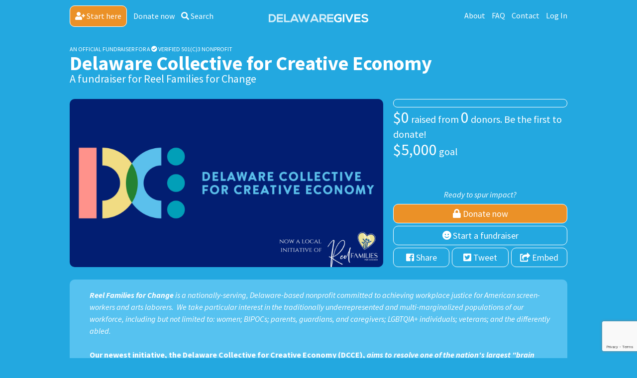

--- FILE ---
content_type: text/html; charset=utf-8
request_url: https://www.degives.org/fundraisers/delaware-collective-for-creative-economy
body_size: 17300
content:
<!DOCTYPE html>
<html>
<head>
	<title>Delaware Collective for Creative Economy | DEGives</title>
	<meta name="csrf-param" content="authenticity_token" />
<meta name="csrf-token" content="XCLd_7SAa0s04uLLrJJ2lGp1OqMING8L3ro8HOCbC1ocPlPrlkYncvQgaHtQBz5zH_O8x_oWwPQ7vOSHBB3rEw" />
	

	<link rel="stylesheet" href="/assets/application-7ec0af457755daf6d407c260ca50bc2cc1276139c193114dc8724db56bb099fa.css" media="all" data-turbolinks-track="reload" />
	<script src="/packs/js/application-1b5b184e068d7e2afd8f.js" data-turbolinks-track="reload"></script>

	<meta charset="UTF-8">
<script type="text/javascript">window.NREUM||(NREUM={});NREUM.info={"beacon":"bam.nr-data.net","errorBeacon":"bam.nr-data.net","licenseKey":"NRJS-c2af9f20871a7f098ff","applicationID":"587663270","transactionName":"Jl8PRkteCFldR0xQEwtUE1NQQgFHSxoQXgkS","queueTime":1,"applicationTime":190,"agent":""}</script>
<script type="text/javascript">(window.NREUM||(NREUM={})).init={ajax:{deny_list:["bam.nr-data.net"]},feature_flags:["soft_nav"]};(window.NREUM||(NREUM={})).loader_config={licenseKey:"NRJS-c2af9f20871a7f098ff",applicationID:"587663270",browserID:"587664721"};;/*! For license information please see nr-loader-rum-1.308.0.min.js.LICENSE.txt */
(()=>{var e,t,r={163:(e,t,r)=>{"use strict";r.d(t,{j:()=>E});var n=r(384),i=r(1741);var a=r(2555);r(860).K7.genericEvents;const s="experimental.resources",o="register",c=e=>{if(!e||"string"!=typeof e)return!1;try{document.createDocumentFragment().querySelector(e)}catch{return!1}return!0};var d=r(2614),u=r(944),l=r(8122);const f="[data-nr-mask]",g=e=>(0,l.a)(e,(()=>{const e={feature_flags:[],experimental:{allow_registered_children:!1,resources:!1},mask_selector:"*",block_selector:"[data-nr-block]",mask_input_options:{color:!1,date:!1,"datetime-local":!1,email:!1,month:!1,number:!1,range:!1,search:!1,tel:!1,text:!1,time:!1,url:!1,week:!1,textarea:!1,select:!1,password:!0}};return{ajax:{deny_list:void 0,block_internal:!0,enabled:!0,autoStart:!0},api:{get allow_registered_children(){return e.feature_flags.includes(o)||e.experimental.allow_registered_children},set allow_registered_children(t){e.experimental.allow_registered_children=t},duplicate_registered_data:!1},browser_consent_mode:{enabled:!1},distributed_tracing:{enabled:void 0,exclude_newrelic_header:void 0,cors_use_newrelic_header:void 0,cors_use_tracecontext_headers:void 0,allowed_origins:void 0},get feature_flags(){return e.feature_flags},set feature_flags(t){e.feature_flags=t},generic_events:{enabled:!0,autoStart:!0},harvest:{interval:30},jserrors:{enabled:!0,autoStart:!0},logging:{enabled:!0,autoStart:!0},metrics:{enabled:!0,autoStart:!0},obfuscate:void 0,page_action:{enabled:!0},page_view_event:{enabled:!0,autoStart:!0},page_view_timing:{enabled:!0,autoStart:!0},performance:{capture_marks:!1,capture_measures:!1,capture_detail:!0,resources:{get enabled(){return e.feature_flags.includes(s)||e.experimental.resources},set enabled(t){e.experimental.resources=t},asset_types:[],first_party_domains:[],ignore_newrelic:!0}},privacy:{cookies_enabled:!0},proxy:{assets:void 0,beacon:void 0},session:{expiresMs:d.wk,inactiveMs:d.BB},session_replay:{autoStart:!0,enabled:!1,preload:!1,sampling_rate:10,error_sampling_rate:100,collect_fonts:!1,inline_images:!1,fix_stylesheets:!0,mask_all_inputs:!0,get mask_text_selector(){return e.mask_selector},set mask_text_selector(t){c(t)?e.mask_selector="".concat(t,",").concat(f):""===t||null===t?e.mask_selector=f:(0,u.R)(5,t)},get block_class(){return"nr-block"},get ignore_class(){return"nr-ignore"},get mask_text_class(){return"nr-mask"},get block_selector(){return e.block_selector},set block_selector(t){c(t)?e.block_selector+=",".concat(t):""!==t&&(0,u.R)(6,t)},get mask_input_options(){return e.mask_input_options},set mask_input_options(t){t&&"object"==typeof t?e.mask_input_options={...t,password:!0}:(0,u.R)(7,t)}},session_trace:{enabled:!0,autoStart:!0},soft_navigations:{enabled:!0,autoStart:!0},spa:{enabled:!0,autoStart:!0},ssl:void 0,user_actions:{enabled:!0,elementAttributes:["id","className","tagName","type"]}}})());var p=r(6154),m=r(9324);let h=0;const v={buildEnv:m.F3,distMethod:m.Xs,version:m.xv,originTime:p.WN},b={consented:!1},y={appMetadata:{},get consented(){return this.session?.state?.consent||b.consented},set consented(e){b.consented=e},customTransaction:void 0,denyList:void 0,disabled:!1,harvester:void 0,isolatedBacklog:!1,isRecording:!1,loaderType:void 0,maxBytes:3e4,obfuscator:void 0,onerror:void 0,ptid:void 0,releaseIds:{},session:void 0,timeKeeper:void 0,registeredEntities:[],jsAttributesMetadata:{bytes:0},get harvestCount(){return++h}},_=e=>{const t=(0,l.a)(e,y),r=Object.keys(v).reduce((e,t)=>(e[t]={value:v[t],writable:!1,configurable:!0,enumerable:!0},e),{});return Object.defineProperties(t,r)};var w=r(5701);const x=e=>{const t=e.startsWith("http");e+="/",r.p=t?e:"https://"+e};var R=r(7836),k=r(3241);const A={accountID:void 0,trustKey:void 0,agentID:void 0,licenseKey:void 0,applicationID:void 0,xpid:void 0},S=e=>(0,l.a)(e,A),T=new Set;function E(e,t={},r,s){let{init:o,info:c,loader_config:d,runtime:u={},exposed:l=!0}=t;if(!c){const e=(0,n.pV)();o=e.init,c=e.info,d=e.loader_config}e.init=g(o||{}),e.loader_config=S(d||{}),c.jsAttributes??={},p.bv&&(c.jsAttributes.isWorker=!0),e.info=(0,a.D)(c);const f=e.init,m=[c.beacon,c.errorBeacon];T.has(e.agentIdentifier)||(f.proxy.assets&&(x(f.proxy.assets),m.push(f.proxy.assets)),f.proxy.beacon&&m.push(f.proxy.beacon),e.beacons=[...m],function(e){const t=(0,n.pV)();Object.getOwnPropertyNames(i.W.prototype).forEach(r=>{const n=i.W.prototype[r];if("function"!=typeof n||"constructor"===n)return;let a=t[r];e[r]&&!1!==e.exposed&&"micro-agent"!==e.runtime?.loaderType&&(t[r]=(...t)=>{const n=e[r](...t);return a?a(...t):n})})}(e),(0,n.US)("activatedFeatures",w.B)),u.denyList=[...f.ajax.deny_list||[],...f.ajax.block_internal?m:[]],u.ptid=e.agentIdentifier,u.loaderType=r,e.runtime=_(u),T.has(e.agentIdentifier)||(e.ee=R.ee.get(e.agentIdentifier),e.exposed=l,(0,k.W)({agentIdentifier:e.agentIdentifier,drained:!!w.B?.[e.agentIdentifier],type:"lifecycle",name:"initialize",feature:void 0,data:e.config})),T.add(e.agentIdentifier)}},384:(e,t,r)=>{"use strict";r.d(t,{NT:()=>s,US:()=>u,Zm:()=>o,bQ:()=>d,dV:()=>c,pV:()=>l});var n=r(6154),i=r(1863),a=r(1910);const s={beacon:"bam.nr-data.net",errorBeacon:"bam.nr-data.net"};function o(){return n.gm.NREUM||(n.gm.NREUM={}),void 0===n.gm.newrelic&&(n.gm.newrelic=n.gm.NREUM),n.gm.NREUM}function c(){let e=o();return e.o||(e.o={ST:n.gm.setTimeout,SI:n.gm.setImmediate||n.gm.setInterval,CT:n.gm.clearTimeout,XHR:n.gm.XMLHttpRequest,REQ:n.gm.Request,EV:n.gm.Event,PR:n.gm.Promise,MO:n.gm.MutationObserver,FETCH:n.gm.fetch,WS:n.gm.WebSocket},(0,a.i)(...Object.values(e.o))),e}function d(e,t){let r=o();r.initializedAgents??={},t.initializedAt={ms:(0,i.t)(),date:new Date},r.initializedAgents[e]=t}function u(e,t){o()[e]=t}function l(){return function(){let e=o();const t=e.info||{};e.info={beacon:s.beacon,errorBeacon:s.errorBeacon,...t}}(),function(){let e=o();const t=e.init||{};e.init={...t}}(),c(),function(){let e=o();const t=e.loader_config||{};e.loader_config={...t}}(),o()}},782:(e,t,r)=>{"use strict";r.d(t,{T:()=>n});const n=r(860).K7.pageViewTiming},860:(e,t,r)=>{"use strict";r.d(t,{$J:()=>u,K7:()=>c,P3:()=>d,XX:()=>i,Yy:()=>o,df:()=>a,qY:()=>n,v4:()=>s});const n="events",i="jserrors",a="browser/blobs",s="rum",o="browser/logs",c={ajax:"ajax",genericEvents:"generic_events",jserrors:i,logging:"logging",metrics:"metrics",pageAction:"page_action",pageViewEvent:"page_view_event",pageViewTiming:"page_view_timing",sessionReplay:"session_replay",sessionTrace:"session_trace",softNav:"soft_navigations",spa:"spa"},d={[c.pageViewEvent]:1,[c.pageViewTiming]:2,[c.metrics]:3,[c.jserrors]:4,[c.spa]:5,[c.ajax]:6,[c.sessionTrace]:7,[c.softNav]:8,[c.sessionReplay]:9,[c.logging]:10,[c.genericEvents]:11},u={[c.pageViewEvent]:s,[c.pageViewTiming]:n,[c.ajax]:n,[c.spa]:n,[c.softNav]:n,[c.metrics]:i,[c.jserrors]:i,[c.sessionTrace]:a,[c.sessionReplay]:a,[c.logging]:o,[c.genericEvents]:"ins"}},944:(e,t,r)=>{"use strict";r.d(t,{R:()=>i});var n=r(3241);function i(e,t){"function"==typeof console.debug&&(console.debug("New Relic Warning: https://github.com/newrelic/newrelic-browser-agent/blob/main/docs/warning-codes.md#".concat(e),t),(0,n.W)({agentIdentifier:null,drained:null,type:"data",name:"warn",feature:"warn",data:{code:e,secondary:t}}))}},1687:(e,t,r)=>{"use strict";r.d(t,{Ak:()=>d,Ze:()=>f,x3:()=>u});var n=r(3241),i=r(7836),a=r(3606),s=r(860),o=r(2646);const c={};function d(e,t){const r={staged:!1,priority:s.P3[t]||0};l(e),c[e].get(t)||c[e].set(t,r)}function u(e,t){e&&c[e]&&(c[e].get(t)&&c[e].delete(t),p(e,t,!1),c[e].size&&g(e))}function l(e){if(!e)throw new Error("agentIdentifier required");c[e]||(c[e]=new Map)}function f(e="",t="feature",r=!1){if(l(e),!e||!c[e].get(t)||r)return p(e,t);c[e].get(t).staged=!0,g(e)}function g(e){const t=Array.from(c[e]);t.every(([e,t])=>t.staged)&&(t.sort((e,t)=>e[1].priority-t[1].priority),t.forEach(([t])=>{c[e].delete(t),p(e,t)}))}function p(e,t,r=!0){const s=e?i.ee.get(e):i.ee,c=a.i.handlers;if(!s.aborted&&s.backlog&&c){if((0,n.W)({agentIdentifier:e,type:"lifecycle",name:"drain",feature:t}),r){const e=s.backlog[t],r=c[t];if(r){for(let t=0;e&&t<e.length;++t)m(e[t],r);Object.entries(r).forEach(([e,t])=>{Object.values(t||{}).forEach(t=>{t[0]?.on&&t[0]?.context()instanceof o.y&&t[0].on(e,t[1])})})}}s.isolatedBacklog||delete c[t],s.backlog[t]=null,s.emit("drain-"+t,[])}}function m(e,t){var r=e[1];Object.values(t[r]||{}).forEach(t=>{var r=e[0];if(t[0]===r){var n=t[1],i=e[3],a=e[2];n.apply(i,a)}})}},1738:(e,t,r)=>{"use strict";r.d(t,{U:()=>g,Y:()=>f});var n=r(3241),i=r(9908),a=r(1863),s=r(944),o=r(5701),c=r(3969),d=r(8362),u=r(860),l=r(4261);function f(e,t,r,a){const f=a||r;!f||f[e]&&f[e]!==d.d.prototype[e]||(f[e]=function(){(0,i.p)(c.xV,["API/"+e+"/called"],void 0,u.K7.metrics,r.ee),(0,n.W)({agentIdentifier:r.agentIdentifier,drained:!!o.B?.[r.agentIdentifier],type:"data",name:"api",feature:l.Pl+e,data:{}});try{return t.apply(this,arguments)}catch(e){(0,s.R)(23,e)}})}function g(e,t,r,n,s){const o=e.info;null===r?delete o.jsAttributes[t]:o.jsAttributes[t]=r,(s||null===r)&&(0,i.p)(l.Pl+n,[(0,a.t)(),t,r],void 0,"session",e.ee)}},1741:(e,t,r)=>{"use strict";r.d(t,{W:()=>a});var n=r(944),i=r(4261);class a{#e(e,...t){if(this[e]!==a.prototype[e])return this[e](...t);(0,n.R)(35,e)}addPageAction(e,t){return this.#e(i.hG,e,t)}register(e){return this.#e(i.eY,e)}recordCustomEvent(e,t){return this.#e(i.fF,e,t)}setPageViewName(e,t){return this.#e(i.Fw,e,t)}setCustomAttribute(e,t,r){return this.#e(i.cD,e,t,r)}noticeError(e,t){return this.#e(i.o5,e,t)}setUserId(e,t=!1){return this.#e(i.Dl,e,t)}setApplicationVersion(e){return this.#e(i.nb,e)}setErrorHandler(e){return this.#e(i.bt,e)}addRelease(e,t){return this.#e(i.k6,e,t)}log(e,t){return this.#e(i.$9,e,t)}start(){return this.#e(i.d3)}finished(e){return this.#e(i.BL,e)}recordReplay(){return this.#e(i.CH)}pauseReplay(){return this.#e(i.Tb)}addToTrace(e){return this.#e(i.U2,e)}setCurrentRouteName(e){return this.#e(i.PA,e)}interaction(e){return this.#e(i.dT,e)}wrapLogger(e,t,r){return this.#e(i.Wb,e,t,r)}measure(e,t){return this.#e(i.V1,e,t)}consent(e){return this.#e(i.Pv,e)}}},1863:(e,t,r)=>{"use strict";function n(){return Math.floor(performance.now())}r.d(t,{t:()=>n})},1910:(e,t,r)=>{"use strict";r.d(t,{i:()=>a});var n=r(944);const i=new Map;function a(...e){return e.every(e=>{if(i.has(e))return i.get(e);const t="function"==typeof e?e.toString():"",r=t.includes("[native code]"),a=t.includes("nrWrapper");return r||a||(0,n.R)(64,e?.name||t),i.set(e,r),r})}},2555:(e,t,r)=>{"use strict";r.d(t,{D:()=>o,f:()=>s});var n=r(384),i=r(8122);const a={beacon:n.NT.beacon,errorBeacon:n.NT.errorBeacon,licenseKey:void 0,applicationID:void 0,sa:void 0,queueTime:void 0,applicationTime:void 0,ttGuid:void 0,user:void 0,account:void 0,product:void 0,extra:void 0,jsAttributes:{},userAttributes:void 0,atts:void 0,transactionName:void 0,tNamePlain:void 0};function s(e){try{return!!e.licenseKey&&!!e.errorBeacon&&!!e.applicationID}catch(e){return!1}}const o=e=>(0,i.a)(e,a)},2614:(e,t,r)=>{"use strict";r.d(t,{BB:()=>s,H3:()=>n,g:()=>d,iL:()=>c,tS:()=>o,uh:()=>i,wk:()=>a});const n="NRBA",i="SESSION",a=144e5,s=18e5,o={STARTED:"session-started",PAUSE:"session-pause",RESET:"session-reset",RESUME:"session-resume",UPDATE:"session-update"},c={SAME_TAB:"same-tab",CROSS_TAB:"cross-tab"},d={OFF:0,FULL:1,ERROR:2}},2646:(e,t,r)=>{"use strict";r.d(t,{y:()=>n});class n{constructor(e){this.contextId=e}}},2843:(e,t,r)=>{"use strict";r.d(t,{G:()=>a,u:()=>i});var n=r(3878);function i(e,t=!1,r,i){(0,n.DD)("visibilitychange",function(){if(t)return void("hidden"===document.visibilityState&&e());e(document.visibilityState)},r,i)}function a(e,t,r){(0,n.sp)("pagehide",e,t,r)}},3241:(e,t,r)=>{"use strict";r.d(t,{W:()=>a});var n=r(6154);const i="newrelic";function a(e={}){try{n.gm.dispatchEvent(new CustomEvent(i,{detail:e}))}catch(e){}}},3606:(e,t,r)=>{"use strict";r.d(t,{i:()=>a});var n=r(9908);a.on=s;var i=a.handlers={};function a(e,t,r,a){s(a||n.d,i,e,t,r)}function s(e,t,r,i,a){a||(a="feature"),e||(e=n.d);var s=t[a]=t[a]||{};(s[r]=s[r]||[]).push([e,i])}},3878:(e,t,r)=>{"use strict";function n(e,t){return{capture:e,passive:!1,signal:t}}function i(e,t,r=!1,i){window.addEventListener(e,t,n(r,i))}function a(e,t,r=!1,i){document.addEventListener(e,t,n(r,i))}r.d(t,{DD:()=>a,jT:()=>n,sp:()=>i})},3969:(e,t,r)=>{"use strict";r.d(t,{TZ:()=>n,XG:()=>o,rs:()=>i,xV:()=>s,z_:()=>a});const n=r(860).K7.metrics,i="sm",a="cm",s="storeSupportabilityMetrics",o="storeEventMetrics"},4234:(e,t,r)=>{"use strict";r.d(t,{W:()=>a});var n=r(7836),i=r(1687);class a{constructor(e,t){this.agentIdentifier=e,this.ee=n.ee.get(e),this.featureName=t,this.blocked=!1}deregisterDrain(){(0,i.x3)(this.agentIdentifier,this.featureName)}}},4261:(e,t,r)=>{"use strict";r.d(t,{$9:()=>d,BL:()=>o,CH:()=>g,Dl:()=>_,Fw:()=>y,PA:()=>h,Pl:()=>n,Pv:()=>k,Tb:()=>l,U2:()=>a,V1:()=>R,Wb:()=>x,bt:()=>b,cD:()=>v,d3:()=>w,dT:()=>c,eY:()=>p,fF:()=>f,hG:()=>i,k6:()=>s,nb:()=>m,o5:()=>u});const n="api-",i="addPageAction",a="addToTrace",s="addRelease",o="finished",c="interaction",d="log",u="noticeError",l="pauseReplay",f="recordCustomEvent",g="recordReplay",p="register",m="setApplicationVersion",h="setCurrentRouteName",v="setCustomAttribute",b="setErrorHandler",y="setPageViewName",_="setUserId",w="start",x="wrapLogger",R="measure",k="consent"},5289:(e,t,r)=>{"use strict";r.d(t,{GG:()=>s,Qr:()=>c,sB:()=>o});var n=r(3878),i=r(6389);function a(){return"undefined"==typeof document||"complete"===document.readyState}function s(e,t){if(a())return e();const r=(0,i.J)(e),s=setInterval(()=>{a()&&(clearInterval(s),r())},500);(0,n.sp)("load",r,t)}function o(e){if(a())return e();(0,n.DD)("DOMContentLoaded",e)}function c(e){if(a())return e();(0,n.sp)("popstate",e)}},5607:(e,t,r)=>{"use strict";r.d(t,{W:()=>n});const n=(0,r(9566).bz)()},5701:(e,t,r)=>{"use strict";r.d(t,{B:()=>a,t:()=>s});var n=r(3241);const i=new Set,a={};function s(e,t){const r=t.agentIdentifier;a[r]??={},e&&"object"==typeof e&&(i.has(r)||(t.ee.emit("rumresp",[e]),a[r]=e,i.add(r),(0,n.W)({agentIdentifier:r,loaded:!0,drained:!0,type:"lifecycle",name:"load",feature:void 0,data:e})))}},6154:(e,t,r)=>{"use strict";r.d(t,{OF:()=>c,RI:()=>i,WN:()=>u,bv:()=>a,eN:()=>l,gm:()=>s,mw:()=>o,sb:()=>d});var n=r(1863);const i="undefined"!=typeof window&&!!window.document,a="undefined"!=typeof WorkerGlobalScope&&("undefined"!=typeof self&&self instanceof WorkerGlobalScope&&self.navigator instanceof WorkerNavigator||"undefined"!=typeof globalThis&&globalThis instanceof WorkerGlobalScope&&globalThis.navigator instanceof WorkerNavigator),s=i?window:"undefined"!=typeof WorkerGlobalScope&&("undefined"!=typeof self&&self instanceof WorkerGlobalScope&&self||"undefined"!=typeof globalThis&&globalThis instanceof WorkerGlobalScope&&globalThis),o=Boolean("hidden"===s?.document?.visibilityState),c=/iPad|iPhone|iPod/.test(s.navigator?.userAgent),d=c&&"undefined"==typeof SharedWorker,u=((()=>{const e=s.navigator?.userAgent?.match(/Firefox[/\s](\d+\.\d+)/);Array.isArray(e)&&e.length>=2&&e[1]})(),Date.now()-(0,n.t)()),l=()=>"undefined"!=typeof PerformanceNavigationTiming&&s?.performance?.getEntriesByType("navigation")?.[0]?.responseStart},6389:(e,t,r)=>{"use strict";function n(e,t=500,r={}){const n=r?.leading||!1;let i;return(...r)=>{n&&void 0===i&&(e.apply(this,r),i=setTimeout(()=>{i=clearTimeout(i)},t)),n||(clearTimeout(i),i=setTimeout(()=>{e.apply(this,r)},t))}}function i(e){let t=!1;return(...r)=>{t||(t=!0,e.apply(this,r))}}r.d(t,{J:()=>i,s:()=>n})},6630:(e,t,r)=>{"use strict";r.d(t,{T:()=>n});const n=r(860).K7.pageViewEvent},7699:(e,t,r)=>{"use strict";r.d(t,{It:()=>a,KC:()=>o,No:()=>i,qh:()=>s});var n=r(860);const i=16e3,a=1e6,s="SESSION_ERROR",o={[n.K7.logging]:!0,[n.K7.genericEvents]:!1,[n.K7.jserrors]:!1,[n.K7.ajax]:!1}},7836:(e,t,r)=>{"use strict";r.d(t,{P:()=>o,ee:()=>c});var n=r(384),i=r(8990),a=r(2646),s=r(5607);const o="nr@context:".concat(s.W),c=function e(t,r){var n={},s={},u={},l=!1;try{l=16===r.length&&d.initializedAgents?.[r]?.runtime.isolatedBacklog}catch(e){}var f={on:p,addEventListener:p,removeEventListener:function(e,t){var r=n[e];if(!r)return;for(var i=0;i<r.length;i++)r[i]===t&&r.splice(i,1)},emit:function(e,r,n,i,a){!1!==a&&(a=!0);if(c.aborted&&!i)return;t&&a&&t.emit(e,r,n);var o=g(n);m(e).forEach(e=>{e.apply(o,r)});var d=v()[s[e]];d&&d.push([f,e,r,o]);return o},get:h,listeners:m,context:g,buffer:function(e,t){const r=v();if(t=t||"feature",f.aborted)return;Object.entries(e||{}).forEach(([e,n])=>{s[n]=t,t in r||(r[t]=[])})},abort:function(){f._aborted=!0,Object.keys(f.backlog).forEach(e=>{delete f.backlog[e]})},isBuffering:function(e){return!!v()[s[e]]},debugId:r,backlog:l?{}:t&&"object"==typeof t.backlog?t.backlog:{},isolatedBacklog:l};return Object.defineProperty(f,"aborted",{get:()=>{let e=f._aborted||!1;return e||(t&&(e=t.aborted),e)}}),f;function g(e){return e&&e instanceof a.y?e:e?(0,i.I)(e,o,()=>new a.y(o)):new a.y(o)}function p(e,t){n[e]=m(e).concat(t)}function m(e){return n[e]||[]}function h(t){return u[t]=u[t]||e(f,t)}function v(){return f.backlog}}(void 0,"globalEE"),d=(0,n.Zm)();d.ee||(d.ee=c)},8122:(e,t,r)=>{"use strict";r.d(t,{a:()=>i});var n=r(944);function i(e,t){try{if(!e||"object"!=typeof e)return(0,n.R)(3);if(!t||"object"!=typeof t)return(0,n.R)(4);const r=Object.create(Object.getPrototypeOf(t),Object.getOwnPropertyDescriptors(t)),a=0===Object.keys(r).length?e:r;for(let s in a)if(void 0!==e[s])try{if(null===e[s]){r[s]=null;continue}Array.isArray(e[s])&&Array.isArray(t[s])?r[s]=Array.from(new Set([...e[s],...t[s]])):"object"==typeof e[s]&&"object"==typeof t[s]?r[s]=i(e[s],t[s]):r[s]=e[s]}catch(e){r[s]||(0,n.R)(1,e)}return r}catch(e){(0,n.R)(2,e)}}},8362:(e,t,r)=>{"use strict";r.d(t,{d:()=>a});var n=r(9566),i=r(1741);class a extends i.W{agentIdentifier=(0,n.LA)(16)}},8374:(e,t,r)=>{r.nc=(()=>{try{return document?.currentScript?.nonce}catch(e){}return""})()},8990:(e,t,r)=>{"use strict";r.d(t,{I:()=>i});var n=Object.prototype.hasOwnProperty;function i(e,t,r){if(n.call(e,t))return e[t];var i=r();if(Object.defineProperty&&Object.keys)try{return Object.defineProperty(e,t,{value:i,writable:!0,enumerable:!1}),i}catch(e){}return e[t]=i,i}},9324:(e,t,r)=>{"use strict";r.d(t,{F3:()=>i,Xs:()=>a,xv:()=>n});const n="1.308.0",i="PROD",a="CDN"},9566:(e,t,r)=>{"use strict";r.d(t,{LA:()=>o,bz:()=>s});var n=r(6154);const i="xxxxxxxx-xxxx-4xxx-yxxx-xxxxxxxxxxxx";function a(e,t){return e?15&e[t]:16*Math.random()|0}function s(){const e=n.gm?.crypto||n.gm?.msCrypto;let t,r=0;return e&&e.getRandomValues&&(t=e.getRandomValues(new Uint8Array(30))),i.split("").map(e=>"x"===e?a(t,r++).toString(16):"y"===e?(3&a()|8).toString(16):e).join("")}function o(e){const t=n.gm?.crypto||n.gm?.msCrypto;let r,i=0;t&&t.getRandomValues&&(r=t.getRandomValues(new Uint8Array(e)));const s=[];for(var o=0;o<e;o++)s.push(a(r,i++).toString(16));return s.join("")}},9908:(e,t,r)=>{"use strict";r.d(t,{d:()=>n,p:()=>i});var n=r(7836).ee.get("handle");function i(e,t,r,i,a){a?(a.buffer([e],i),a.emit(e,t,r)):(n.buffer([e],i),n.emit(e,t,r))}}},n={};function i(e){var t=n[e];if(void 0!==t)return t.exports;var a=n[e]={exports:{}};return r[e](a,a.exports,i),a.exports}i.m=r,i.d=(e,t)=>{for(var r in t)i.o(t,r)&&!i.o(e,r)&&Object.defineProperty(e,r,{enumerable:!0,get:t[r]})},i.f={},i.e=e=>Promise.all(Object.keys(i.f).reduce((t,r)=>(i.f[r](e,t),t),[])),i.u=e=>"nr-rum-1.308.0.min.js",i.o=(e,t)=>Object.prototype.hasOwnProperty.call(e,t),e={},t="NRBA-1.308.0.PROD:",i.l=(r,n,a,s)=>{if(e[r])e[r].push(n);else{var o,c;if(void 0!==a)for(var d=document.getElementsByTagName("script"),u=0;u<d.length;u++){var l=d[u];if(l.getAttribute("src")==r||l.getAttribute("data-webpack")==t+a){o=l;break}}if(!o){c=!0;var f={296:"sha512-+MIMDsOcckGXa1EdWHqFNv7P+JUkd5kQwCBr3KE6uCvnsBNUrdSt4a/3/L4j4TxtnaMNjHpza2/erNQbpacJQA=="};(o=document.createElement("script")).charset="utf-8",i.nc&&o.setAttribute("nonce",i.nc),o.setAttribute("data-webpack",t+a),o.src=r,0!==o.src.indexOf(window.location.origin+"/")&&(o.crossOrigin="anonymous"),f[s]&&(o.integrity=f[s])}e[r]=[n];var g=(t,n)=>{o.onerror=o.onload=null,clearTimeout(p);var i=e[r];if(delete e[r],o.parentNode&&o.parentNode.removeChild(o),i&&i.forEach(e=>e(n)),t)return t(n)},p=setTimeout(g.bind(null,void 0,{type:"timeout",target:o}),12e4);o.onerror=g.bind(null,o.onerror),o.onload=g.bind(null,o.onload),c&&document.head.appendChild(o)}},i.r=e=>{"undefined"!=typeof Symbol&&Symbol.toStringTag&&Object.defineProperty(e,Symbol.toStringTag,{value:"Module"}),Object.defineProperty(e,"__esModule",{value:!0})},i.p="https://js-agent.newrelic.com/",(()=>{var e={374:0,840:0};i.f.j=(t,r)=>{var n=i.o(e,t)?e[t]:void 0;if(0!==n)if(n)r.push(n[2]);else{var a=new Promise((r,i)=>n=e[t]=[r,i]);r.push(n[2]=a);var s=i.p+i.u(t),o=new Error;i.l(s,r=>{if(i.o(e,t)&&(0!==(n=e[t])&&(e[t]=void 0),n)){var a=r&&("load"===r.type?"missing":r.type),s=r&&r.target&&r.target.src;o.message="Loading chunk "+t+" failed: ("+a+": "+s+")",o.name="ChunkLoadError",o.type=a,o.request=s,n[1](o)}},"chunk-"+t,t)}};var t=(t,r)=>{var n,a,[s,o,c]=r,d=0;if(s.some(t=>0!==e[t])){for(n in o)i.o(o,n)&&(i.m[n]=o[n]);if(c)c(i)}for(t&&t(r);d<s.length;d++)a=s[d],i.o(e,a)&&e[a]&&e[a][0](),e[a]=0},r=self["webpackChunk:NRBA-1.308.0.PROD"]=self["webpackChunk:NRBA-1.308.0.PROD"]||[];r.forEach(t.bind(null,0)),r.push=t.bind(null,r.push.bind(r))})(),(()=>{"use strict";i(8374);var e=i(8362),t=i(860);const r=Object.values(t.K7);var n=i(163);var a=i(9908),s=i(1863),o=i(4261),c=i(1738);var d=i(1687),u=i(4234),l=i(5289),f=i(6154),g=i(944),p=i(384);const m=e=>f.RI&&!0===e?.privacy.cookies_enabled;function h(e){return!!(0,p.dV)().o.MO&&m(e)&&!0===e?.session_trace.enabled}var v=i(6389),b=i(7699);class y extends u.W{constructor(e,t){super(e.agentIdentifier,t),this.agentRef=e,this.abortHandler=void 0,this.featAggregate=void 0,this.loadedSuccessfully=void 0,this.onAggregateImported=new Promise(e=>{this.loadedSuccessfully=e}),this.deferred=Promise.resolve(),!1===e.init[this.featureName].autoStart?this.deferred=new Promise((t,r)=>{this.ee.on("manual-start-all",(0,v.J)(()=>{(0,d.Ak)(e.agentIdentifier,this.featureName),t()}))}):(0,d.Ak)(e.agentIdentifier,t)}importAggregator(e,t,r={}){if(this.featAggregate)return;const n=async()=>{let n;await this.deferred;try{if(m(e.init)){const{setupAgentSession:t}=await i.e(296).then(i.bind(i,3305));n=t(e)}}catch(e){(0,g.R)(20,e),this.ee.emit("internal-error",[e]),(0,a.p)(b.qh,[e],void 0,this.featureName,this.ee)}try{if(!this.#t(this.featureName,n,e.init))return(0,d.Ze)(this.agentIdentifier,this.featureName),void this.loadedSuccessfully(!1);const{Aggregate:i}=await t();this.featAggregate=new i(e,r),e.runtime.harvester.initializedAggregates.push(this.featAggregate),this.loadedSuccessfully(!0)}catch(e){(0,g.R)(34,e),this.abortHandler?.(),(0,d.Ze)(this.agentIdentifier,this.featureName,!0),this.loadedSuccessfully(!1),this.ee&&this.ee.abort()}};f.RI?(0,l.GG)(()=>n(),!0):n()}#t(e,r,n){if(this.blocked)return!1;switch(e){case t.K7.sessionReplay:return h(n)&&!!r;case t.K7.sessionTrace:return!!r;default:return!0}}}var _=i(6630),w=i(2614),x=i(3241);class R extends y{static featureName=_.T;constructor(e){var t;super(e,_.T),this.setupInspectionEvents(e.agentIdentifier),t=e,(0,c.Y)(o.Fw,function(e,r){"string"==typeof e&&("/"!==e.charAt(0)&&(e="/"+e),t.runtime.customTransaction=(r||"http://custom.transaction")+e,(0,a.p)(o.Pl+o.Fw,[(0,s.t)()],void 0,void 0,t.ee))},t),this.importAggregator(e,()=>i.e(296).then(i.bind(i,3943)))}setupInspectionEvents(e){const t=(t,r)=>{t&&(0,x.W)({agentIdentifier:e,timeStamp:t.timeStamp,loaded:"complete"===t.target.readyState,type:"window",name:r,data:t.target.location+""})};(0,l.sB)(e=>{t(e,"DOMContentLoaded")}),(0,l.GG)(e=>{t(e,"load")}),(0,l.Qr)(e=>{t(e,"navigate")}),this.ee.on(w.tS.UPDATE,(t,r)=>{(0,x.W)({agentIdentifier:e,type:"lifecycle",name:"session",data:r})})}}class k extends e.d{constructor(e){var t;(super(),f.gm)?(this.features={},(0,p.bQ)(this.agentIdentifier,this),this.desiredFeatures=new Set(e.features||[]),this.desiredFeatures.add(R),(0,n.j)(this,e,e.loaderType||"agent"),t=this,(0,c.Y)(o.cD,function(e,r,n=!1){if("string"==typeof e){if(["string","number","boolean"].includes(typeof r)||null===r)return(0,c.U)(t,e,r,o.cD,n);(0,g.R)(40,typeof r)}else(0,g.R)(39,typeof e)},t),function(e){(0,c.Y)(o.Dl,function(t,r=!1){if("string"!=typeof t&&null!==t)return void(0,g.R)(41,typeof t);const n=e.info.jsAttributes["enduser.id"];r&&null!=n&&n!==t?(0,a.p)(o.Pl+"setUserIdAndResetSession",[t],void 0,"session",e.ee):(0,c.U)(e,"enduser.id",t,o.Dl,!0)},e)}(this),function(e){(0,c.Y)(o.nb,function(t){if("string"==typeof t||null===t)return(0,c.U)(e,"application.version",t,o.nb,!1);(0,g.R)(42,typeof t)},e)}(this),function(e){(0,c.Y)(o.d3,function(){e.ee.emit("manual-start-all")},e)}(this),function(e){(0,c.Y)(o.Pv,function(t=!0){if("boolean"==typeof t){if((0,a.p)(o.Pl+o.Pv,[t],void 0,"session",e.ee),e.runtime.consented=t,t){const t=e.features.page_view_event;t.onAggregateImported.then(e=>{const r=t.featAggregate;e&&!r.sentRum&&r.sendRum()})}}else(0,g.R)(65,typeof t)},e)}(this),this.run()):(0,g.R)(21)}get config(){return{info:this.info,init:this.init,loader_config:this.loader_config,runtime:this.runtime}}get api(){return this}run(){try{const e=function(e){const t={};return r.forEach(r=>{t[r]=!!e[r]?.enabled}),t}(this.init),n=[...this.desiredFeatures];n.sort((e,r)=>t.P3[e.featureName]-t.P3[r.featureName]),n.forEach(r=>{if(!e[r.featureName]&&r.featureName!==t.K7.pageViewEvent)return;if(r.featureName===t.K7.spa)return void(0,g.R)(67);const n=function(e){switch(e){case t.K7.ajax:return[t.K7.jserrors];case t.K7.sessionTrace:return[t.K7.ajax,t.K7.pageViewEvent];case t.K7.sessionReplay:return[t.K7.sessionTrace];case t.K7.pageViewTiming:return[t.K7.pageViewEvent];default:return[]}}(r.featureName).filter(e=>!(e in this.features));n.length>0&&(0,g.R)(36,{targetFeature:r.featureName,missingDependencies:n}),this.features[r.featureName]=new r(this)})}catch(e){(0,g.R)(22,e);for(const e in this.features)this.features[e].abortHandler?.();const t=(0,p.Zm)();delete t.initializedAgents[this.agentIdentifier]?.features,delete this.sharedAggregator;return t.ee.get(this.agentIdentifier).abort(),!1}}}var A=i(2843),S=i(782);class T extends y{static featureName=S.T;constructor(e){super(e,S.T),f.RI&&((0,A.u)(()=>(0,a.p)("docHidden",[(0,s.t)()],void 0,S.T,this.ee),!0),(0,A.G)(()=>(0,a.p)("winPagehide",[(0,s.t)()],void 0,S.T,this.ee)),this.importAggregator(e,()=>i.e(296).then(i.bind(i,2117))))}}var E=i(3969);class I extends y{static featureName=E.TZ;constructor(e){super(e,E.TZ),f.RI&&document.addEventListener("securitypolicyviolation",e=>{(0,a.p)(E.xV,["Generic/CSPViolation/Detected"],void 0,this.featureName,this.ee)}),this.importAggregator(e,()=>i.e(296).then(i.bind(i,9623)))}}new k({features:[R,T,I],loaderType:"lite"})})()})();</script>
	<meta name="viewport" content="width=device-width, initial-scale=1">

	<meta property="og:url" content="https://www.degives.org/fundraisers/delaware-collective-for-creative-economy" />
	<meta property="og:title" content="Delaware Collective for Creative Economy | DEGives" />
	<meta property="og:description" content="Reel Families for Change is a nationally-serving, Delaware-based nonprofit committed to achieving workplace justice for American screen-workers and arts laborers.  We take particular interest in the traditionally underrepresented and multi-marginalized populations of our workforce, including but not limited to: women; BIPOCs; parents, guardians, and caregivers; LGBTQIA+ individuals; veterans; and the differently abled.

Our newest initiative, the Delaware Collective for Creative Economy (DCCE), aims to resolve one of the nation&#39;s largest &quot;brain drains&quot;. Currently, Delaware is #1 in the nation for student attrition, with 71% percent of college/university students leaving the state to find their first jobs. The DCCE aims to tackle this by zeroing in on three major areas:
1. Industry Access/Local Jobs
In addition to the 71% percent of students who leave the state in search of their first jobs, nearly 99% of for-profit arts workers and artist-entrepreneurs have to export their services or commute out of state to sustain themselves and their families.  Our work aims to help Delaware better leverage their human and geographical assets to create living wage jobs and benefit the state as a whole.
2. Integrated Arts Experiences 
Delaware yearns to be somewhere that people settle down to raise a family, build their businesses, and live their lives. However, it&#39;s missing a vital attractor: integrated arts experiences. In addition to arts consumption and observation, individuals desire to participate in the creation, curation, and instruction of  art.  While workshops, studios, intensives, and open houses exist in Delaware they are sparse, sporadic, or hidden. The Collective aims to centralize this information, raise awareness, and expand the presence of these opportunities for residents, both current and future, throughout the state. 
3. Strengthening ties between the First State&#39;s for-profit and non-profit arts entities 
Arts and culture conservation has long been a priority for the First State, as evidenced by our operational budgets, per capita spending, and economic recovery policies related to the sector.  Unfortunately, much of this is reflected in the nonprofit subset of the arts and culture community with little to no support for creative enterprises or gig-based artisans. However, studies show that when the two are cohesively supported by state initiatives and incentives, for-profit/commercial artmaking typically fortifies its nonprofit counterparts.  By helping to bridge this gap, DCCE aims to reimagine our current creative economy infrastructure and make Delaware a national envy of arts and culture hubs.


When a state has a thriving arts and culture ecosystem, it has been proven to:
• Create jobs;
• Stimulate the local economy;
• Reduce crime and recidivism;
• Spur educational achievement; and
• Boost innovation and technological advancement.


Join the cause. Give today. Every donation is helpful, appreciated, and tax-deductible." />
	<meta property="og:image" content="https://spurimpact.s3.amazonaws.com/degives_uploads/2b0b922632deb356d1c0a3c313870ad5.png" />

	<meta name="twitter:card" content="summary" />
	<meta name="twitter:site" content="@SpurImpact" />
	<meta name="twitter:title" content="Delaware Collective for Creative Economy | DEGives" />
	<meta name="twitter:description" content="Reel Families for Change is a nationally-serving, Delaware-based nonprofit committed to achieving workplace justice for American screen-workers and arts laborers.  We take particular interest in the traditionally underrepresented and multi-marginalized populations of our workforce, including but not limited to: women; BIPOCs; parents, guardians, and caregivers; LGBTQIA+ individuals; veterans; and the differently abled.

Our newest initiative, the Delaware Collective for Creative Economy (DCCE), aims to resolve one of the nation&#39;s largest &quot;brain drains&quot;. Currently, Delaware is #1 in the nation for student attrition, with 71% percent of college/university students leaving the state to find their first jobs. The DCCE aims to tackle this by zeroing in on three major areas:
1. Industry Access/Local Jobs
In addition to the 71% percent of students who leave the state in search of their first jobs, nearly 99% of for-profit arts workers and artist-entrepreneurs have to export their services or commute out of state to sustain themselves and their families.  Our work aims to help Delaware better leverage their human and geographical assets to create living wage jobs and benefit the state as a whole.
2. Integrated Arts Experiences 
Delaware yearns to be somewhere that people settle down to raise a family, build their businesses, and live their lives. However, it&#39;s missing a vital attractor: integrated arts experiences. In addition to arts consumption and observation, individuals desire to participate in the creation, curation, and instruction of  art.  While workshops, studios, intensives, and open houses exist in Delaware they are sparse, sporadic, or hidden. The Collective aims to centralize this information, raise awareness, and expand the presence of these opportunities for residents, both current and future, throughout the state. 
3. Strengthening ties between the First State&#39;s for-profit and non-profit arts entities 
Arts and culture conservation has long been a priority for the First State, as evidenced by our operational budgets, per capita spending, and economic recovery policies related to the sector.  Unfortunately, much of this is reflected in the nonprofit subset of the arts and culture community with little to no support for creative enterprises or gig-based artisans. However, studies show that when the two are cohesively supported by state initiatives and incentives, for-profit/commercial artmaking typically fortifies its nonprofit counterparts.  By helping to bridge this gap, DCCE aims to reimagine our current creative economy infrastructure and make Delaware a national envy of arts and culture hubs.


When a state has a thriving arts and culture ecosystem, it has been proven to:
• Create jobs;
• Stimulate the local economy;
• Reduce crime and recidivism;
• Spur educational achievement; and
• Boost innovation and technological advancement.


Join the cause. Give today. Every donation is helpful, appreciated, and tax-deductible." />
	<meta name="twitter:image" content="https://spurimpact.s3.amazonaws.com/degives_uploads/2b0b922632deb356d1c0a3c313870ad5.png" />

	<link rel="stylesheet" href="https://use.typekit.net/hye8shl.css">
	<link rel="stylesheet" href="https://use.fontawesome.com/releases/v5.8.1/css/all.css" integrity="sha384-50oBUHEmvpQ+1lW4y57PTFmhCaXp0ML5d60M1M7uH2+nqUivzIebhndOJK28anvf" crossorigin="anonymous">

	<link href="https://transloadit.edgly.net/releases/uppy/v1.6.0/uppy.min.css" rel="stylesheet">
	<link rel="stylesheet" href="https://unpkg.com/leaflet@1.9.3/dist/leaflet.css" integrity="sha256-kLaT2GOSpHechhsozzB+flnD+zUyjE2LlfWPgU04xyI=" crossorigin="" />

	<link rel="stylesheet" href="https://ajax.googleapis.com/ajax/libs/jqueryui/1.12.1/themes/smoothness/jquery-ui.css">
	<script src="https://ajax.googleapis.com/ajax/libs/jqueryui/1.12.1/jquery-ui.min.js"></script>

	<script src="https://js.stripe.com/v3/"></script>
  <script src="https://www.paypal.com/sdk/js?client-id=AS4iTVbB4EjFTH1p0TS9pu8haA4ta_ItLY7GxPnzfep3WKmpIZ807EhCvywf-oiTbuOFVXEyTO_Whe2N&currency=USD&enable-funding=venmo&disable-funding=credit"></script>

	<script>

		window.stripeKey = 'pk_live_e0s6lyMLIzbqffb0WhIFXLko00EAUcuFEY';
		window.paypalKey = 'AS4iTVbB4EjFTH1p0TS9pu8haA4ta_ItLY7GxPnzfep3WKmpIZ807EhCvywf-oiTbuOFVXEyTO_Whe2N';
	</script>


	<script src="https://transloadit.edgly.net/releases/uppy/v1.6.0/uppy.min.js"></script>

	<!-- Global site tag (gtag.js) - Google Analytics -->
	<script async src="https://www.googletagmanager.com/gtag/js?id=G-Q779GRRJGF"></script>
	<script>
	  window.dataLayer = window.dataLayer || [];
	  function gtag(){dataLayer.push(arguments);}
	  gtag('js', new Date());
	  gtag('config', 'G-Q779GRRJGF');
	</script>

    <script src="https://www.google.com/recaptcha/api.js?render=6Ld2h8UUAAAAAF_23uzFZhxWHRZvSGczxCBJz3sA"></script>
</head>


<body id='fundraisers-show' class='eid4 blue_bkgd'>

			<div class="wrap">
				
	<nav id="topnav" class="main">
		<div id="logo_wrap">
			<a href="/event/degives" id="home_btn" data-turbolinks="false">
					<img id="spurimpact" class="event_logo" src="https://spurimpact.s3.amazonaws.com/degives_uploads/7443f001461d78c08d370f4a0f757150.png" />
			</a>

		</div>

		<div id="nav_menu">
			<div id="nav_menu_btn"><i class="fa fa-bars"></i> Menu</div>
		</div>

		<div class="nav_contents">
			<ul class="left">
					<li>
						<a href="/signup">
							<i class="fa fa-user-plus"></i> Start here
						</a>
					</li>

					<li>
						<a href="/search" data-turbolinks="false">
							Donate now
						</a>
					</li>

					<li>
						<a href="/search" data-turbolinks="false">
							<i class="fa fa-search"></i> Search
						</a>
					</li>
			</ul>

			<ul class="right ">
				<li class="right_dropdown_btn">
					<i class="fa fa-bars"></i> Menu
				</li>

				<li class="right_dropdown">
					<ul>


								<li><a href="/pages/about-degives-org">About</a></li>
								<li><a href="/pages/frequently-asked-questions">FAQ</a></li>

						<li>
							<a data-turbolinks="false" href="/contact?referrer=https%3A%2F%2Fwww.degives.org%2Ffundraisers%2Fdelaware-collective-for-creative-economy">Contact</a>
						</li>

							<li><a href="/login?event_id=4&amp;return_to=%2Ffundraisers%2Fdelaware-collective-for-creative-economy">Log In</a></li>
					</ul>
				</li>
			</ul>
		</div>
	</nav>

				

<noscript>
	<div class="notice">
		<div class="small_caps">Javascript disabled</div>
		This website may not work properly with Javascript disabled. <a href="http://www.enable-javascript.com/">Click here to learn how to enable Javascript in your browser.</a>
	</div>
</noscript>
			</div>

			<div class="wrap">
				<div class="fundraiser">
	<header>
		<div class="verified">
				<a href="https://www.guidestar.org/profile/85-2823053" target="_blank">
				An official fundraiser for
				a
				<i class="fa fa-check-circle"></i> Verified 501(c)3 nonprofit

				</a>
		</div>

		<h1>
				Delaware Collective for Creative Economy
		</h1>
			<h2>
					<a data-turbolinks="false" href="/fundraisers/reel-families-for-change-on-degives">A fundraiser for Reel Families for Change</a>
			</h2>
	</header>

	<div class="middle">
		<div class="hero_img" style="background-image:url(https://spurimpact.s3.amazonaws.com/degives_uploads/2b0b922632deb356d1c0a3c313870ad5.png)">
			<img src="https://spurimpact.s3.amazonaws.com/degives_uploads/2b0b922632deb356d1c0a3c313870ad5.png" alt="">
		</div>
		<div class="right_rail">
			<div class="progress">
					<div class="therm" data-total="5000">
						<div class="therm_progress" data-current="0.0"></div>
					</div>
				<p>
					<span class="stat">$0</span> raised from <span class="stat">0</span> donors. Be the first to donate!
				</p>
					<p><span class="stat">$5,000</span> goal</p>
			</div>
			<div class="actions">
				<div class="desc">
						Ready to spur impact?
				</div>


						<a class="btn btn_primary donate_now_btn" href="/events/4/donations/new?fid=3260" data-turbolinks="false" id="main_donate_btn">
							<i class="fa fa-lock"></i> Donate now
						</a>


							<a class="btn" href="/events/4/new_public_fundraiser?fid=3260">
								<i class="fa fa-smile"></i> Start a fundraiser
							</a>

				<div class="social">
					<a href="https://www.facebook.com/sharer.php?u=https%3A%2F%2Fwww.degives.org%2Ffundraisers%2Fdelaware-collective-for-creative-economy" class="btn" target="_blank">
						<i class="fab fa-facebook-square"></i> Share
					</a>
					<a href="https://twitter.com/intent/tweet?url=https%3A%2F%2Fwww.degives.org%2Ffundraisers%2Fdelaware-collective-for-creative-economy&amp;text=Support+Delaware+Collective+for+Creative+Economy%21+%23DEGives&amp;via=SpurImpact" class="btn" target="_blank">
						<i class="fab fa-twitter-square"></i> Tweet
					</a>
					<a href="#" class="btn" id="show_embed">
						<i class="fas fa-share-square"></i> Embed
					</a>
				</div>
			</div>
		</div>
	</div>

		<div class="personal_fundraiser_body">
			<div class="personal_fundraiser_body_contents">

				<div class="trix-content">
  <div>
<a href="https://reelfamilies.org"><strong><em>Reel Families for Change</em></strong></a><em> is a nationally-serving, Delaware-based nonprofit committed to achieving workplace justice for American screen-workers and arts laborers.  We take particular interest in the traditionally underrepresented and multi-marginalized populations of our workforce, including but not limited to: women; BIPOCs; parents, guardians, and caregivers; LGBTQIA+ individuals; veterans; and the differently abled.</em><br><br><strong>Our newest initiative, the Delaware Collective for Creative Economy (DCCE), </strong><strong><em>aims to resolve one of the nation's largest "brain drains".</em></strong> Currently, Delaware is #1 in the nation for student attrition, with 71% percent of college/university students leaving the state to find their first jobs. The DCCE aims to tackle this by zeroing in on three major areas:<br><br>
</div><ol>
<li>
<strong>Industry Access/Local Jobs<br></strong>In addition to the 71% percent of students who leave the state in search of their first jobs, <strong>nearly 99% </strong>of for-profit arts workers and artist-entrepreneurs have to export their services or commute out of state to sustain themselves and their families.  Our work aims to help Delaware better leverage their human and geographical assets to create living wage jobs and benefit the state as a whole.<br><br>
</li>
<li>
<strong>Integrated Arts Experiences <br></strong>Delaware yearns to be somewhere that people settle down to raise a family, build their businesses, and live their lives. However, it's missing a vital attractor: integrated arts experiences. In addition to arts consumption and observation, individuals desire to participate in the creation, curation, and instruction of  art.  While workshops, studios, intensives, and open houses exist in Delaware they are sparse, sporadic, or hidden. The Collective aims to centralize this information, raise awareness, and expand the presence of these opportunities for residents, both current and future, throughout the state. <strong><br></strong><br>
</li>
<li>
<strong>Strengthening ties between the First State's for-profit and non-profit arts entities <br></strong>Arts and culture conservation has long been a priority for the First State, as evidenced by our operational budgets, per capita spending, and economic recovery policies related to the sector.  Unfortunately, much of this is reflected in the nonprofit subset of the arts and culture community with little to no support for creative enterprises or gig-based artisans. However, studies show that when the two are cohesively supported by state initiatives and incentives, for-profit/commercial artmaking typically fortifies its nonprofit counterparts.  By helping to bridge this gap, DCCE aims to reimagine our current creative economy infrastructure and make Delaware a national envy of arts and culture hubs.</li>
</ol><div>
<br>When a state has a thriving arts and culture ecosystem, it has been proven to:</div><ul>
<li><strong>Create jobs;</strong></li>
<li><strong>Stimulate the local economy;</strong></li>
<li><strong>Reduce crime and recidivism;</strong></li>
<li><strong>Spur educational achievement; and</strong></li>
<li><strong>Boost innovation and technological advancement.</strong></li>
</ul><div>
<br>Join the cause. Give today. Every donation is helpful, appreciated, and tax-deductible.</div>
</div>

				
			</div>
		</div>

	<div class="fundraiser_body">
		<div class="fundraiser_body_contents">

				<h3>About Reel Families for Change</h3>

				<p class="mission"><strong>Mission:</strong> Reel Families for Change, Inc. is a 501(c)(3) nonprofit thinktank committed to generating meaningful, effective solutions for working families in the arts.</p>

				<p><div class="trix-content">
  <div>As a Delaware-chartered organization, our efforts center around bolstering the emerging creative economy with policy and best practices. <br><br>States with a thriving creative economy have been proven to have:</div><ul>
<li>greater recession resilience and faster economic recovery;</li>
<li>stronger innovation, design, and discovery in their technological and medical advancements;</li>
<li>decreased crime and recidivism;</li>
<li>increased civic engagement and social well-being; and</li>
<li>higher student graduation rates and overall student success.</li>
</ul>
</div>
</p>

			<div class="current_category_types">
        <p><strong>County Served: </strong>Kent; New Castle; Sussex</p><p><strong>Office Location(s): </strong>Dover</p><p><strong>Sector: </strong>Arts &amp; Culture; BIPOC-Led (Board); BIPOC-Led (CEO/ED); BIPOC-Led (Sr/Exec Leadership); Childcare; Civic Engagement &amp; Social Action; Community Advocacy; Employment; Entrepreneurship; Human Services; Mutual &amp; Membership Benefit; Public &amp; Societal Benefit; Social Justice; Women&#39;s Issues; Workforce</p>
      </div>

		</div>

		<div class="sidebar">
			<div class="top_fundraisers">

				<a href="/events/4/new_public_fundraiser?fid=3260" class="sidebar_cta">Start your own fundraiser!</a>

			</div>


			<div class="any_winning_challenges" style="display:none;">
				<div class="current_incentives">
					<h3>Challenges won</h3>
					<div class="winning_challenges"></div>
				</div>
			</div>

			<div class="any_matches" style="display:none;">
				<div class="current_incentives">
					<h3>Current matches</h3>
					<div class="current_matches"></div>
				</div>
			</div>

			<div class="any_challenges" style="display:none;">
				<div class="current_incentives">
					<h3>Current challenges</h3>
					<div class="current_challenges_data"></div>
				</div>
			</div>
		</div>
	</div>
</div>

<div id="embed_modal_outer" style="display: none;">
	<div id="embed_modal">
		<div id="embed_close_row">
			<span class="btn btn_secondary_outline btn_small btn_inline" id="embed_close">
				<i class="fas fa-times-circle"></i> Close
			</span>
		</div>

		<div id="embed_howto">
			<h2>Embed this on your own site!</h2>
			<p>Copy and paste this HTML code:</p>

				<textarea name="embed_code" id="embed_code"><iframe id="degives" src="https://www.degives.org/fundraisers/delaware-collective-for-creative-economy/embed" width="300px" height="600px" frameborder="0"></iframe><script src="https://www.degives.org/embed.min.js"></script></textarea>
			<div class="btn btn_primary" id="embed_copy">
				<i class="fas fa-copy"></i> Copy embed code
			</div>
			<div id="embed_was_copied" style="display: none;">
				<i class="fas fa-check-circle"></i> Copied! You can now paste the code into your website editor.
			</div>
		</div>

		<div id="embed_preview">
			<h2>Preview:</h2>
			<div id="fundraiser_widget">
	<a target="_blank" href="https://www.degives.org/fundraisers/delaware-collective-for-creative-economy">
		<div class="hero_img" style="background-image:url(https://spurimpact.s3.amazonaws.com/degives_uploads/2b0b922632deb356d1c0a3c313870ad5.png)"></div>

		<div class="inner">
			<h1>
					Delaware Collective for Creative Economy
			</h1>

			<h2>
					<a target="_blank" data-turbolinks="false" href="/fundraisers/reel-families-for-change-on-degives">A fundraiser for Reel Families for Change</a>
			</h2>

			<div class="progress">
					<div class="therm" data-total="5000">
						<div class="therm_progress" data-current="0.0"></div>
					</div>
				<p>
					<span class="stat">$0</span> raised from <span class="stat">0</span> donors. Be the first to donate!
				</p>
					<p><span class="stat">$5,000</span> goal</p>
			</div>

					<a class="btn btn_primary donate_now_btn" target="_blank" href="/events/4/donations/new?fid=3260" data-turbolinks="false" id="main_donate_btn">
						<i class="fa fa-lock"></i> Donate now
					</a>

			<div class="logo">
					<img id="spurimpact" class="event_logo" src="https://spurimpact.s3.amazonaws.com/degives_uploads/7443f001461d78c08d370f4a0f757150.png" />
			</div>
		</div>
	</a>
</div>
		</div>
	</div>
</div>

<script>

	$(function(){
		var url = "https://spurimpact.s3.amazonaws.com/json/fundraisers_delaware-collective-for-creative-economy_3260.json";
		$.getJSON(url, function(data) {
			// if (data.is_child) {
			// 	$('.is_child').show();
			// 	$('.not_is_child').hide();
			// } else {
			// 	$('.is_child').hide();
			// 	$('.not_is_child').show();
			// }

			// $('.org_name').text(data.organization_name);
			// $('.fundraiser_title').text(data.title);

			// if (data.verified) {
			// 	$('#verified').show();
			// 	$('#verification_url').attr('href', data.verification_url);
			// }

			// $('.mission').text(data.mission);
			// $('#parent_path').attr('href', data.parent_path);

			// if (data.has_goal) {
			// 	$('.has_goal').show();
			// 	$('#top_therm_goal').data('total', data.goal);
			// 	$('#top_therm_current')
			// }

			if (data.any_winning_challenges) {
				var html2 = $.parseHTML(data.winning_challenges)
				$('.winning_challenges').append(html2);
				$('.any_winning_challenges').slideDown(100);
			}

			if (data.any_matches) {
				var html3 = $.parseHTML(data.current_matches);
				$('.current_matches').append(html3);
				$('.any_matches').slideDown(100);
			}

			if (data.any_challenges) {
				var html4 = $.parseHTML(data.current_challenges_data);
				$('.current_challenges_data').append(html4);
				$('.any_challenges').slideDown(100);
			}

			var event_ends = '';
			function getTimeRemaining(endtime){
			  var t = Date.parse(endtime) - Date.parse(new Date());
			  var seconds = Math.floor( (t/1000) % 60 );
			  var minutes = Math.floor( (t/1000/60) % 60 );
			  var hours = Math.floor( (t/(1000*60*60)) % 24 );
			  var days = Math.floor( t/(1000*60*60*24) );
			  return {
			    'total': t,
			    'days': days,
			    'hours': hours,
			    'minutes': minutes,
			    'seconds': seconds
			  };
			}

			function updateClock() {
			  var t = getTimeRemaining(event_ends);
			  console.log(t.total);

			  if (t.total <= 0) {
			  	if ( $('#main_donate_btn').length > 0 && $('#main_donate_btn').hasClass('donate_now_btn') ) {
			  		var href = 'https://www.degives.org/orgs/reel-families-for-change-inc';
			  		var text = '<i class="fa fa-lock"></i> Donate on DEGives.org';
			  		$('#main_donate_btn').attr('href', href);
			  		$('#main_donate_btn').html(text);
			  		$('#main_donate_btn').removeClass('donate_now_btn');
			  	}

			    clearInterval(timeinterval);
			  }
			}

			updateClock();
			var timeinterval = setInterval(updateClock, 1000);


		});
	})

</script>

			</div>


		<footer>
  <div class="wrap">
    <ul>
          <li><a href="/pages/terms-of-use">Terms of Use</a></li>
          <li><a href="/pages/privacy">Privacy Policy</a></li>
      <li id="copyright">
        © Spur Impact Association 2026
      </li>
    </ul>
  </div>
</footer>

	
<input type="hidden" name="recaptcha_token_b61964b16924dfa02112" id="recaptcha_token_b61964b16924dfa02112" autocomplete="off" />
<input type="hidden" name="recaptcha_action" id="recaptcha_action" value="fundraisers_show" autocomplete="off" />
<script>
	var action = 'fundraisers_show';
	grecaptcha.ready(function() {
	    grecaptcha.execute('6Ld2h8UUAAAAAF_23uzFZhxWHRZvSGczxCBJz3sA', {action: action}).then(function(token) {
	    	document.getElementById("recaptcha_token_b61964b16924dfa02112").value = token;
	    });
	});
</script>
<script id="IntercomSettingsScriptTag">
//<![CDATA[
window.intercomSettings = {"app_id":"w0pxtxqn","installation_type":"rails"};(function(){var w=window;var ic=w.Intercom;if(typeof ic==="function"){ic('update',intercomSettings);}else{var d=document;var i=function(){i.c(arguments)};i.q=[];i.c=function(args){i.q.push(args)};w.Intercom=i;function l(){var s=d.createElement('script');s.type='text/javascript';s.async=true;s.src='https://widget.intercom.io/widget/w0pxtxqn';var x=d.getElementsByTagName('script')[0];x.parentNode.insertBefore(s,x);}if(document.readyState==='complete'){l();}else if(w.attachEvent){w.attachEvent('onload',l);}else{w.addEventListener('load',l,false);}};})()
//]]>
</script>
<script defer src="https://static.cloudflareinsights.com/beacon.min.js/vcd15cbe7772f49c399c6a5babf22c1241717689176015" integrity="sha512-ZpsOmlRQV6y907TI0dKBHq9Md29nnaEIPlkf84rnaERnq6zvWvPUqr2ft8M1aS28oN72PdrCzSjY4U6VaAw1EQ==" data-cf-beacon='{"version":"2024.11.0","token":"ddf2d790ceeb401cb28b2ee5a09fc70a","r":1,"server_timing":{"name":{"cfCacheStatus":true,"cfEdge":true,"cfExtPri":true,"cfL4":true,"cfOrigin":true,"cfSpeedBrain":true},"location_startswith":null}}' crossorigin="anonymous"></script>
</body>
</html>



--- FILE ---
content_type: text/html; charset=utf-8
request_url: https://www.google.com/recaptcha/api2/anchor?ar=1&k=6Ld2h8UUAAAAAF_23uzFZhxWHRZvSGczxCBJz3sA&co=aHR0cHM6Ly93d3cuZGVnaXZlcy5vcmc6NDQz&hl=en&v=PoyoqOPhxBO7pBk68S4YbpHZ&size=invisible&anchor-ms=20000&execute-ms=30000&cb=dw0mb5n483od
body_size: 48765
content:
<!DOCTYPE HTML><html dir="ltr" lang="en"><head><meta http-equiv="Content-Type" content="text/html; charset=UTF-8">
<meta http-equiv="X-UA-Compatible" content="IE=edge">
<title>reCAPTCHA</title>
<style type="text/css">
/* cyrillic-ext */
@font-face {
  font-family: 'Roboto';
  font-style: normal;
  font-weight: 400;
  font-stretch: 100%;
  src: url(//fonts.gstatic.com/s/roboto/v48/KFO7CnqEu92Fr1ME7kSn66aGLdTylUAMa3GUBHMdazTgWw.woff2) format('woff2');
  unicode-range: U+0460-052F, U+1C80-1C8A, U+20B4, U+2DE0-2DFF, U+A640-A69F, U+FE2E-FE2F;
}
/* cyrillic */
@font-face {
  font-family: 'Roboto';
  font-style: normal;
  font-weight: 400;
  font-stretch: 100%;
  src: url(//fonts.gstatic.com/s/roboto/v48/KFO7CnqEu92Fr1ME7kSn66aGLdTylUAMa3iUBHMdazTgWw.woff2) format('woff2');
  unicode-range: U+0301, U+0400-045F, U+0490-0491, U+04B0-04B1, U+2116;
}
/* greek-ext */
@font-face {
  font-family: 'Roboto';
  font-style: normal;
  font-weight: 400;
  font-stretch: 100%;
  src: url(//fonts.gstatic.com/s/roboto/v48/KFO7CnqEu92Fr1ME7kSn66aGLdTylUAMa3CUBHMdazTgWw.woff2) format('woff2');
  unicode-range: U+1F00-1FFF;
}
/* greek */
@font-face {
  font-family: 'Roboto';
  font-style: normal;
  font-weight: 400;
  font-stretch: 100%;
  src: url(//fonts.gstatic.com/s/roboto/v48/KFO7CnqEu92Fr1ME7kSn66aGLdTylUAMa3-UBHMdazTgWw.woff2) format('woff2');
  unicode-range: U+0370-0377, U+037A-037F, U+0384-038A, U+038C, U+038E-03A1, U+03A3-03FF;
}
/* math */
@font-face {
  font-family: 'Roboto';
  font-style: normal;
  font-weight: 400;
  font-stretch: 100%;
  src: url(//fonts.gstatic.com/s/roboto/v48/KFO7CnqEu92Fr1ME7kSn66aGLdTylUAMawCUBHMdazTgWw.woff2) format('woff2');
  unicode-range: U+0302-0303, U+0305, U+0307-0308, U+0310, U+0312, U+0315, U+031A, U+0326-0327, U+032C, U+032F-0330, U+0332-0333, U+0338, U+033A, U+0346, U+034D, U+0391-03A1, U+03A3-03A9, U+03B1-03C9, U+03D1, U+03D5-03D6, U+03F0-03F1, U+03F4-03F5, U+2016-2017, U+2034-2038, U+203C, U+2040, U+2043, U+2047, U+2050, U+2057, U+205F, U+2070-2071, U+2074-208E, U+2090-209C, U+20D0-20DC, U+20E1, U+20E5-20EF, U+2100-2112, U+2114-2115, U+2117-2121, U+2123-214F, U+2190, U+2192, U+2194-21AE, U+21B0-21E5, U+21F1-21F2, U+21F4-2211, U+2213-2214, U+2216-22FF, U+2308-230B, U+2310, U+2319, U+231C-2321, U+2336-237A, U+237C, U+2395, U+239B-23B7, U+23D0, U+23DC-23E1, U+2474-2475, U+25AF, U+25B3, U+25B7, U+25BD, U+25C1, U+25CA, U+25CC, U+25FB, U+266D-266F, U+27C0-27FF, U+2900-2AFF, U+2B0E-2B11, U+2B30-2B4C, U+2BFE, U+3030, U+FF5B, U+FF5D, U+1D400-1D7FF, U+1EE00-1EEFF;
}
/* symbols */
@font-face {
  font-family: 'Roboto';
  font-style: normal;
  font-weight: 400;
  font-stretch: 100%;
  src: url(//fonts.gstatic.com/s/roboto/v48/KFO7CnqEu92Fr1ME7kSn66aGLdTylUAMaxKUBHMdazTgWw.woff2) format('woff2');
  unicode-range: U+0001-000C, U+000E-001F, U+007F-009F, U+20DD-20E0, U+20E2-20E4, U+2150-218F, U+2190, U+2192, U+2194-2199, U+21AF, U+21E6-21F0, U+21F3, U+2218-2219, U+2299, U+22C4-22C6, U+2300-243F, U+2440-244A, U+2460-24FF, U+25A0-27BF, U+2800-28FF, U+2921-2922, U+2981, U+29BF, U+29EB, U+2B00-2BFF, U+4DC0-4DFF, U+FFF9-FFFB, U+10140-1018E, U+10190-1019C, U+101A0, U+101D0-101FD, U+102E0-102FB, U+10E60-10E7E, U+1D2C0-1D2D3, U+1D2E0-1D37F, U+1F000-1F0FF, U+1F100-1F1AD, U+1F1E6-1F1FF, U+1F30D-1F30F, U+1F315, U+1F31C, U+1F31E, U+1F320-1F32C, U+1F336, U+1F378, U+1F37D, U+1F382, U+1F393-1F39F, U+1F3A7-1F3A8, U+1F3AC-1F3AF, U+1F3C2, U+1F3C4-1F3C6, U+1F3CA-1F3CE, U+1F3D4-1F3E0, U+1F3ED, U+1F3F1-1F3F3, U+1F3F5-1F3F7, U+1F408, U+1F415, U+1F41F, U+1F426, U+1F43F, U+1F441-1F442, U+1F444, U+1F446-1F449, U+1F44C-1F44E, U+1F453, U+1F46A, U+1F47D, U+1F4A3, U+1F4B0, U+1F4B3, U+1F4B9, U+1F4BB, U+1F4BF, U+1F4C8-1F4CB, U+1F4D6, U+1F4DA, U+1F4DF, U+1F4E3-1F4E6, U+1F4EA-1F4ED, U+1F4F7, U+1F4F9-1F4FB, U+1F4FD-1F4FE, U+1F503, U+1F507-1F50B, U+1F50D, U+1F512-1F513, U+1F53E-1F54A, U+1F54F-1F5FA, U+1F610, U+1F650-1F67F, U+1F687, U+1F68D, U+1F691, U+1F694, U+1F698, U+1F6AD, U+1F6B2, U+1F6B9-1F6BA, U+1F6BC, U+1F6C6-1F6CF, U+1F6D3-1F6D7, U+1F6E0-1F6EA, U+1F6F0-1F6F3, U+1F6F7-1F6FC, U+1F700-1F7FF, U+1F800-1F80B, U+1F810-1F847, U+1F850-1F859, U+1F860-1F887, U+1F890-1F8AD, U+1F8B0-1F8BB, U+1F8C0-1F8C1, U+1F900-1F90B, U+1F93B, U+1F946, U+1F984, U+1F996, U+1F9E9, U+1FA00-1FA6F, U+1FA70-1FA7C, U+1FA80-1FA89, U+1FA8F-1FAC6, U+1FACE-1FADC, U+1FADF-1FAE9, U+1FAF0-1FAF8, U+1FB00-1FBFF;
}
/* vietnamese */
@font-face {
  font-family: 'Roboto';
  font-style: normal;
  font-weight: 400;
  font-stretch: 100%;
  src: url(//fonts.gstatic.com/s/roboto/v48/KFO7CnqEu92Fr1ME7kSn66aGLdTylUAMa3OUBHMdazTgWw.woff2) format('woff2');
  unicode-range: U+0102-0103, U+0110-0111, U+0128-0129, U+0168-0169, U+01A0-01A1, U+01AF-01B0, U+0300-0301, U+0303-0304, U+0308-0309, U+0323, U+0329, U+1EA0-1EF9, U+20AB;
}
/* latin-ext */
@font-face {
  font-family: 'Roboto';
  font-style: normal;
  font-weight: 400;
  font-stretch: 100%;
  src: url(//fonts.gstatic.com/s/roboto/v48/KFO7CnqEu92Fr1ME7kSn66aGLdTylUAMa3KUBHMdazTgWw.woff2) format('woff2');
  unicode-range: U+0100-02BA, U+02BD-02C5, U+02C7-02CC, U+02CE-02D7, U+02DD-02FF, U+0304, U+0308, U+0329, U+1D00-1DBF, U+1E00-1E9F, U+1EF2-1EFF, U+2020, U+20A0-20AB, U+20AD-20C0, U+2113, U+2C60-2C7F, U+A720-A7FF;
}
/* latin */
@font-face {
  font-family: 'Roboto';
  font-style: normal;
  font-weight: 400;
  font-stretch: 100%;
  src: url(//fonts.gstatic.com/s/roboto/v48/KFO7CnqEu92Fr1ME7kSn66aGLdTylUAMa3yUBHMdazQ.woff2) format('woff2');
  unicode-range: U+0000-00FF, U+0131, U+0152-0153, U+02BB-02BC, U+02C6, U+02DA, U+02DC, U+0304, U+0308, U+0329, U+2000-206F, U+20AC, U+2122, U+2191, U+2193, U+2212, U+2215, U+FEFF, U+FFFD;
}
/* cyrillic-ext */
@font-face {
  font-family: 'Roboto';
  font-style: normal;
  font-weight: 500;
  font-stretch: 100%;
  src: url(//fonts.gstatic.com/s/roboto/v48/KFO7CnqEu92Fr1ME7kSn66aGLdTylUAMa3GUBHMdazTgWw.woff2) format('woff2');
  unicode-range: U+0460-052F, U+1C80-1C8A, U+20B4, U+2DE0-2DFF, U+A640-A69F, U+FE2E-FE2F;
}
/* cyrillic */
@font-face {
  font-family: 'Roboto';
  font-style: normal;
  font-weight: 500;
  font-stretch: 100%;
  src: url(//fonts.gstatic.com/s/roboto/v48/KFO7CnqEu92Fr1ME7kSn66aGLdTylUAMa3iUBHMdazTgWw.woff2) format('woff2');
  unicode-range: U+0301, U+0400-045F, U+0490-0491, U+04B0-04B1, U+2116;
}
/* greek-ext */
@font-face {
  font-family: 'Roboto';
  font-style: normal;
  font-weight: 500;
  font-stretch: 100%;
  src: url(//fonts.gstatic.com/s/roboto/v48/KFO7CnqEu92Fr1ME7kSn66aGLdTylUAMa3CUBHMdazTgWw.woff2) format('woff2');
  unicode-range: U+1F00-1FFF;
}
/* greek */
@font-face {
  font-family: 'Roboto';
  font-style: normal;
  font-weight: 500;
  font-stretch: 100%;
  src: url(//fonts.gstatic.com/s/roboto/v48/KFO7CnqEu92Fr1ME7kSn66aGLdTylUAMa3-UBHMdazTgWw.woff2) format('woff2');
  unicode-range: U+0370-0377, U+037A-037F, U+0384-038A, U+038C, U+038E-03A1, U+03A3-03FF;
}
/* math */
@font-face {
  font-family: 'Roboto';
  font-style: normal;
  font-weight: 500;
  font-stretch: 100%;
  src: url(//fonts.gstatic.com/s/roboto/v48/KFO7CnqEu92Fr1ME7kSn66aGLdTylUAMawCUBHMdazTgWw.woff2) format('woff2');
  unicode-range: U+0302-0303, U+0305, U+0307-0308, U+0310, U+0312, U+0315, U+031A, U+0326-0327, U+032C, U+032F-0330, U+0332-0333, U+0338, U+033A, U+0346, U+034D, U+0391-03A1, U+03A3-03A9, U+03B1-03C9, U+03D1, U+03D5-03D6, U+03F0-03F1, U+03F4-03F5, U+2016-2017, U+2034-2038, U+203C, U+2040, U+2043, U+2047, U+2050, U+2057, U+205F, U+2070-2071, U+2074-208E, U+2090-209C, U+20D0-20DC, U+20E1, U+20E5-20EF, U+2100-2112, U+2114-2115, U+2117-2121, U+2123-214F, U+2190, U+2192, U+2194-21AE, U+21B0-21E5, U+21F1-21F2, U+21F4-2211, U+2213-2214, U+2216-22FF, U+2308-230B, U+2310, U+2319, U+231C-2321, U+2336-237A, U+237C, U+2395, U+239B-23B7, U+23D0, U+23DC-23E1, U+2474-2475, U+25AF, U+25B3, U+25B7, U+25BD, U+25C1, U+25CA, U+25CC, U+25FB, U+266D-266F, U+27C0-27FF, U+2900-2AFF, U+2B0E-2B11, U+2B30-2B4C, U+2BFE, U+3030, U+FF5B, U+FF5D, U+1D400-1D7FF, U+1EE00-1EEFF;
}
/* symbols */
@font-face {
  font-family: 'Roboto';
  font-style: normal;
  font-weight: 500;
  font-stretch: 100%;
  src: url(//fonts.gstatic.com/s/roboto/v48/KFO7CnqEu92Fr1ME7kSn66aGLdTylUAMaxKUBHMdazTgWw.woff2) format('woff2');
  unicode-range: U+0001-000C, U+000E-001F, U+007F-009F, U+20DD-20E0, U+20E2-20E4, U+2150-218F, U+2190, U+2192, U+2194-2199, U+21AF, U+21E6-21F0, U+21F3, U+2218-2219, U+2299, U+22C4-22C6, U+2300-243F, U+2440-244A, U+2460-24FF, U+25A0-27BF, U+2800-28FF, U+2921-2922, U+2981, U+29BF, U+29EB, U+2B00-2BFF, U+4DC0-4DFF, U+FFF9-FFFB, U+10140-1018E, U+10190-1019C, U+101A0, U+101D0-101FD, U+102E0-102FB, U+10E60-10E7E, U+1D2C0-1D2D3, U+1D2E0-1D37F, U+1F000-1F0FF, U+1F100-1F1AD, U+1F1E6-1F1FF, U+1F30D-1F30F, U+1F315, U+1F31C, U+1F31E, U+1F320-1F32C, U+1F336, U+1F378, U+1F37D, U+1F382, U+1F393-1F39F, U+1F3A7-1F3A8, U+1F3AC-1F3AF, U+1F3C2, U+1F3C4-1F3C6, U+1F3CA-1F3CE, U+1F3D4-1F3E0, U+1F3ED, U+1F3F1-1F3F3, U+1F3F5-1F3F7, U+1F408, U+1F415, U+1F41F, U+1F426, U+1F43F, U+1F441-1F442, U+1F444, U+1F446-1F449, U+1F44C-1F44E, U+1F453, U+1F46A, U+1F47D, U+1F4A3, U+1F4B0, U+1F4B3, U+1F4B9, U+1F4BB, U+1F4BF, U+1F4C8-1F4CB, U+1F4D6, U+1F4DA, U+1F4DF, U+1F4E3-1F4E6, U+1F4EA-1F4ED, U+1F4F7, U+1F4F9-1F4FB, U+1F4FD-1F4FE, U+1F503, U+1F507-1F50B, U+1F50D, U+1F512-1F513, U+1F53E-1F54A, U+1F54F-1F5FA, U+1F610, U+1F650-1F67F, U+1F687, U+1F68D, U+1F691, U+1F694, U+1F698, U+1F6AD, U+1F6B2, U+1F6B9-1F6BA, U+1F6BC, U+1F6C6-1F6CF, U+1F6D3-1F6D7, U+1F6E0-1F6EA, U+1F6F0-1F6F3, U+1F6F7-1F6FC, U+1F700-1F7FF, U+1F800-1F80B, U+1F810-1F847, U+1F850-1F859, U+1F860-1F887, U+1F890-1F8AD, U+1F8B0-1F8BB, U+1F8C0-1F8C1, U+1F900-1F90B, U+1F93B, U+1F946, U+1F984, U+1F996, U+1F9E9, U+1FA00-1FA6F, U+1FA70-1FA7C, U+1FA80-1FA89, U+1FA8F-1FAC6, U+1FACE-1FADC, U+1FADF-1FAE9, U+1FAF0-1FAF8, U+1FB00-1FBFF;
}
/* vietnamese */
@font-face {
  font-family: 'Roboto';
  font-style: normal;
  font-weight: 500;
  font-stretch: 100%;
  src: url(//fonts.gstatic.com/s/roboto/v48/KFO7CnqEu92Fr1ME7kSn66aGLdTylUAMa3OUBHMdazTgWw.woff2) format('woff2');
  unicode-range: U+0102-0103, U+0110-0111, U+0128-0129, U+0168-0169, U+01A0-01A1, U+01AF-01B0, U+0300-0301, U+0303-0304, U+0308-0309, U+0323, U+0329, U+1EA0-1EF9, U+20AB;
}
/* latin-ext */
@font-face {
  font-family: 'Roboto';
  font-style: normal;
  font-weight: 500;
  font-stretch: 100%;
  src: url(//fonts.gstatic.com/s/roboto/v48/KFO7CnqEu92Fr1ME7kSn66aGLdTylUAMa3KUBHMdazTgWw.woff2) format('woff2');
  unicode-range: U+0100-02BA, U+02BD-02C5, U+02C7-02CC, U+02CE-02D7, U+02DD-02FF, U+0304, U+0308, U+0329, U+1D00-1DBF, U+1E00-1E9F, U+1EF2-1EFF, U+2020, U+20A0-20AB, U+20AD-20C0, U+2113, U+2C60-2C7F, U+A720-A7FF;
}
/* latin */
@font-face {
  font-family: 'Roboto';
  font-style: normal;
  font-weight: 500;
  font-stretch: 100%;
  src: url(//fonts.gstatic.com/s/roboto/v48/KFO7CnqEu92Fr1ME7kSn66aGLdTylUAMa3yUBHMdazQ.woff2) format('woff2');
  unicode-range: U+0000-00FF, U+0131, U+0152-0153, U+02BB-02BC, U+02C6, U+02DA, U+02DC, U+0304, U+0308, U+0329, U+2000-206F, U+20AC, U+2122, U+2191, U+2193, U+2212, U+2215, U+FEFF, U+FFFD;
}
/* cyrillic-ext */
@font-face {
  font-family: 'Roboto';
  font-style: normal;
  font-weight: 900;
  font-stretch: 100%;
  src: url(//fonts.gstatic.com/s/roboto/v48/KFO7CnqEu92Fr1ME7kSn66aGLdTylUAMa3GUBHMdazTgWw.woff2) format('woff2');
  unicode-range: U+0460-052F, U+1C80-1C8A, U+20B4, U+2DE0-2DFF, U+A640-A69F, U+FE2E-FE2F;
}
/* cyrillic */
@font-face {
  font-family: 'Roboto';
  font-style: normal;
  font-weight: 900;
  font-stretch: 100%;
  src: url(//fonts.gstatic.com/s/roboto/v48/KFO7CnqEu92Fr1ME7kSn66aGLdTylUAMa3iUBHMdazTgWw.woff2) format('woff2');
  unicode-range: U+0301, U+0400-045F, U+0490-0491, U+04B0-04B1, U+2116;
}
/* greek-ext */
@font-face {
  font-family: 'Roboto';
  font-style: normal;
  font-weight: 900;
  font-stretch: 100%;
  src: url(//fonts.gstatic.com/s/roboto/v48/KFO7CnqEu92Fr1ME7kSn66aGLdTylUAMa3CUBHMdazTgWw.woff2) format('woff2');
  unicode-range: U+1F00-1FFF;
}
/* greek */
@font-face {
  font-family: 'Roboto';
  font-style: normal;
  font-weight: 900;
  font-stretch: 100%;
  src: url(//fonts.gstatic.com/s/roboto/v48/KFO7CnqEu92Fr1ME7kSn66aGLdTylUAMa3-UBHMdazTgWw.woff2) format('woff2');
  unicode-range: U+0370-0377, U+037A-037F, U+0384-038A, U+038C, U+038E-03A1, U+03A3-03FF;
}
/* math */
@font-face {
  font-family: 'Roboto';
  font-style: normal;
  font-weight: 900;
  font-stretch: 100%;
  src: url(//fonts.gstatic.com/s/roboto/v48/KFO7CnqEu92Fr1ME7kSn66aGLdTylUAMawCUBHMdazTgWw.woff2) format('woff2');
  unicode-range: U+0302-0303, U+0305, U+0307-0308, U+0310, U+0312, U+0315, U+031A, U+0326-0327, U+032C, U+032F-0330, U+0332-0333, U+0338, U+033A, U+0346, U+034D, U+0391-03A1, U+03A3-03A9, U+03B1-03C9, U+03D1, U+03D5-03D6, U+03F0-03F1, U+03F4-03F5, U+2016-2017, U+2034-2038, U+203C, U+2040, U+2043, U+2047, U+2050, U+2057, U+205F, U+2070-2071, U+2074-208E, U+2090-209C, U+20D0-20DC, U+20E1, U+20E5-20EF, U+2100-2112, U+2114-2115, U+2117-2121, U+2123-214F, U+2190, U+2192, U+2194-21AE, U+21B0-21E5, U+21F1-21F2, U+21F4-2211, U+2213-2214, U+2216-22FF, U+2308-230B, U+2310, U+2319, U+231C-2321, U+2336-237A, U+237C, U+2395, U+239B-23B7, U+23D0, U+23DC-23E1, U+2474-2475, U+25AF, U+25B3, U+25B7, U+25BD, U+25C1, U+25CA, U+25CC, U+25FB, U+266D-266F, U+27C0-27FF, U+2900-2AFF, U+2B0E-2B11, U+2B30-2B4C, U+2BFE, U+3030, U+FF5B, U+FF5D, U+1D400-1D7FF, U+1EE00-1EEFF;
}
/* symbols */
@font-face {
  font-family: 'Roboto';
  font-style: normal;
  font-weight: 900;
  font-stretch: 100%;
  src: url(//fonts.gstatic.com/s/roboto/v48/KFO7CnqEu92Fr1ME7kSn66aGLdTylUAMaxKUBHMdazTgWw.woff2) format('woff2');
  unicode-range: U+0001-000C, U+000E-001F, U+007F-009F, U+20DD-20E0, U+20E2-20E4, U+2150-218F, U+2190, U+2192, U+2194-2199, U+21AF, U+21E6-21F0, U+21F3, U+2218-2219, U+2299, U+22C4-22C6, U+2300-243F, U+2440-244A, U+2460-24FF, U+25A0-27BF, U+2800-28FF, U+2921-2922, U+2981, U+29BF, U+29EB, U+2B00-2BFF, U+4DC0-4DFF, U+FFF9-FFFB, U+10140-1018E, U+10190-1019C, U+101A0, U+101D0-101FD, U+102E0-102FB, U+10E60-10E7E, U+1D2C0-1D2D3, U+1D2E0-1D37F, U+1F000-1F0FF, U+1F100-1F1AD, U+1F1E6-1F1FF, U+1F30D-1F30F, U+1F315, U+1F31C, U+1F31E, U+1F320-1F32C, U+1F336, U+1F378, U+1F37D, U+1F382, U+1F393-1F39F, U+1F3A7-1F3A8, U+1F3AC-1F3AF, U+1F3C2, U+1F3C4-1F3C6, U+1F3CA-1F3CE, U+1F3D4-1F3E0, U+1F3ED, U+1F3F1-1F3F3, U+1F3F5-1F3F7, U+1F408, U+1F415, U+1F41F, U+1F426, U+1F43F, U+1F441-1F442, U+1F444, U+1F446-1F449, U+1F44C-1F44E, U+1F453, U+1F46A, U+1F47D, U+1F4A3, U+1F4B0, U+1F4B3, U+1F4B9, U+1F4BB, U+1F4BF, U+1F4C8-1F4CB, U+1F4D6, U+1F4DA, U+1F4DF, U+1F4E3-1F4E6, U+1F4EA-1F4ED, U+1F4F7, U+1F4F9-1F4FB, U+1F4FD-1F4FE, U+1F503, U+1F507-1F50B, U+1F50D, U+1F512-1F513, U+1F53E-1F54A, U+1F54F-1F5FA, U+1F610, U+1F650-1F67F, U+1F687, U+1F68D, U+1F691, U+1F694, U+1F698, U+1F6AD, U+1F6B2, U+1F6B9-1F6BA, U+1F6BC, U+1F6C6-1F6CF, U+1F6D3-1F6D7, U+1F6E0-1F6EA, U+1F6F0-1F6F3, U+1F6F7-1F6FC, U+1F700-1F7FF, U+1F800-1F80B, U+1F810-1F847, U+1F850-1F859, U+1F860-1F887, U+1F890-1F8AD, U+1F8B0-1F8BB, U+1F8C0-1F8C1, U+1F900-1F90B, U+1F93B, U+1F946, U+1F984, U+1F996, U+1F9E9, U+1FA00-1FA6F, U+1FA70-1FA7C, U+1FA80-1FA89, U+1FA8F-1FAC6, U+1FACE-1FADC, U+1FADF-1FAE9, U+1FAF0-1FAF8, U+1FB00-1FBFF;
}
/* vietnamese */
@font-face {
  font-family: 'Roboto';
  font-style: normal;
  font-weight: 900;
  font-stretch: 100%;
  src: url(//fonts.gstatic.com/s/roboto/v48/KFO7CnqEu92Fr1ME7kSn66aGLdTylUAMa3OUBHMdazTgWw.woff2) format('woff2');
  unicode-range: U+0102-0103, U+0110-0111, U+0128-0129, U+0168-0169, U+01A0-01A1, U+01AF-01B0, U+0300-0301, U+0303-0304, U+0308-0309, U+0323, U+0329, U+1EA0-1EF9, U+20AB;
}
/* latin-ext */
@font-face {
  font-family: 'Roboto';
  font-style: normal;
  font-weight: 900;
  font-stretch: 100%;
  src: url(//fonts.gstatic.com/s/roboto/v48/KFO7CnqEu92Fr1ME7kSn66aGLdTylUAMa3KUBHMdazTgWw.woff2) format('woff2');
  unicode-range: U+0100-02BA, U+02BD-02C5, U+02C7-02CC, U+02CE-02D7, U+02DD-02FF, U+0304, U+0308, U+0329, U+1D00-1DBF, U+1E00-1E9F, U+1EF2-1EFF, U+2020, U+20A0-20AB, U+20AD-20C0, U+2113, U+2C60-2C7F, U+A720-A7FF;
}
/* latin */
@font-face {
  font-family: 'Roboto';
  font-style: normal;
  font-weight: 900;
  font-stretch: 100%;
  src: url(//fonts.gstatic.com/s/roboto/v48/KFO7CnqEu92Fr1ME7kSn66aGLdTylUAMa3yUBHMdazQ.woff2) format('woff2');
  unicode-range: U+0000-00FF, U+0131, U+0152-0153, U+02BB-02BC, U+02C6, U+02DA, U+02DC, U+0304, U+0308, U+0329, U+2000-206F, U+20AC, U+2122, U+2191, U+2193, U+2212, U+2215, U+FEFF, U+FFFD;
}

</style>
<link rel="stylesheet" type="text/css" href="https://www.gstatic.com/recaptcha/releases/PoyoqOPhxBO7pBk68S4YbpHZ/styles__ltr.css">
<script nonce="hCyhnCZj1lezd7-GaF3C0A" type="text/javascript">window['__recaptcha_api'] = 'https://www.google.com/recaptcha/api2/';</script>
<script type="text/javascript" src="https://www.gstatic.com/recaptcha/releases/PoyoqOPhxBO7pBk68S4YbpHZ/recaptcha__en.js" nonce="hCyhnCZj1lezd7-GaF3C0A">
      
    </script></head>
<body><div id="rc-anchor-alert" class="rc-anchor-alert"></div>
<input type="hidden" id="recaptcha-token" value="[base64]">
<script type="text/javascript" nonce="hCyhnCZj1lezd7-GaF3C0A">
      recaptcha.anchor.Main.init("[\x22ainput\x22,[\x22bgdata\x22,\x22\x22,\[base64]/[base64]/MjU1Ong/[base64]/[base64]/[base64]/[base64]/[base64]/[base64]/[base64]/[base64]/[base64]/[base64]/[base64]/[base64]/[base64]/[base64]/[base64]\\u003d\x22,\[base64]\\u003d\x22,\x22w6A5LcOhTW8RwoXCnsKzw7pJwotTwqfCm8KlUcO/GsOgIMK5DsKkw4ksOi3Dm3LDocOHwrw7f8OXf8KNKyXDjcKqwp4IwrPCgxTDsX3CksKVw6htw7AGecKowoTDnsOqO8K5YsOIwqzDjWAIw5JVXSFwwqo7wr0Owqs9QCACwrjCuyoMdsKpwq1dw6rDtRXCrxxkdWPDj0/CvsOLwrBIwpvCgBjDksOHwrnCgcOgbDpWwp/CucOhX8Olw73Dhx/CjknCisKdw67DssKNOETDhH/ClWPDhMK8EsOgVlpIQlsJwofCqDNfw67Dj8OCfcOhw6bDsldsw5hXbcK3wooAIjxDOzLCq0DCoV1jTsOZw7Z0cMOOwp4gUCbCjWMzw7TDusKGAMKtS8KZCcOXwobCicKfw7VQwpBoWcOveGzDr1Nkw7bDsy/Doi0iw5wJI8OJwo9swqDDh8O6wq5/awYGwozCkMOeY3jCmcKXT8K2w5giw5IbDcOaFcODCMKww6wYbMO2AAzCtGMPY347w5TDhl4dwqrDt8KUc8KFVcOzwrXDsMOHNW3Dm8OtAmc5w5LCosO2PcKIM2/[base64]/CqRDDhWBWwrp7wrnDpcOvw4UKwrU3BMO8Fzt7w4fCscO+w5rDrnJFw4slw5zCpsOXw7lvZ2LCosKNWcOmw7U8w6bCscK3CsK/[base64]/wocUJcKnwqMjGgPCh3nCrcKRw6B2VcKLFMOPwoLCpMKmwrMnGcKNRcOxb8KVw5MEUsOeCxkuKMKMLBzDsMOmw7VTH8OlIijDkcK1wpjDo8K3wqt4cn9CFxg/wqvCo3Maw7QBanfDvDvDisKxGMOAw5rDuARbbHrCqmPDhE/DlcOXGMKLw7rDuDDCiT/DoMOZUF4kZMOXNsKnZFspFRBqwqjCvmd3w77CpsKdwrgTwqHCjsKjw486KH0dL8Omw53Dj05MMMOHaQo/LCIQw7gdIsK+wofDnDJEFWFrI8OOwq0+wrZHw5DCkcOiwqE4ZsOwRsOnMTPDh8Obw5pSScKGdiBhTsKEAwfDkg5Kw4oFP8OeMcOfwql+eCkjccK8PSTCgDVBWwPCuX3Dqz1FcMOPw4PCtsK/[base64]/Cjgd3wofCksO7enTCk8O0P8OBwossw43CqTgGwpgJDTwmw73DombDr8KaGsO6wovCgMOqwqPCm0DCmsOBWsOjwqI8wqjDi8OTw4nCpcKqYcKIQHxvZcOmLg7DiizDo8KpFcOpwrvCkMOMAxgTwqPDvMOLwowuw6TCpj/[base64]/CpiHCoHBjW8Kqw4nDlcKLwoV/PsKMY8KTwqs9w4rCpG1zf8OvesOHcC0aw5fDi1hmwqU7LMKedMONNWTDnHcFEsOgwq7CtBnChcOFb8OFT0kbO20cw6NTAhTDiE4Rw6DDpUnCsXVqOQPDjCrDhMOvw7sfw7DDgsKDBsOMbglCcsONwqAGJG/DrcKfAcKuwrTCnCJrP8Oqw6MaW8Kdw4MIenB7wp9hw5zDhWx9fsOBw5DDkMOhBsKAw7tEwoZCwpxSw5VUEgsTwqfCpMOVVQHCvjovfsOIPsOMG8Kdw7IiKhLDr8Oaw6rCiMKMw57DoybCjj3DrxHDmkTChCDCq8O4wqfDln7CuU9jT8KVwoDCgjTChm/DgGwzw4QUwrnDi8K0w4HDgSkEb8OAw4jDgMK5c8Odwq/DsMKqw6LCvRp/w6VnwpM8w5dywqPCiDNGw69ZLnbDocOuPBjDrELDtsO1HcOLw4hTw6QuOcO1w5/DrMOFEHrClzcvBxPDjBYBwogTw5rDgEYiA2TCuVVkG8O4FUpXw7VpEQhIwrfDr8KGJEs/wrtQwrwRw7wCFMK0cMOVw7TDn8KiwrzDtcKmwqNkwoHCol5rwqfDtyXCgMKIIh7Cp2nDrcOQdsOiPzQCw4oKwpZoHXLCgyhNwqoywr5bKns0cMOLR8OiTcKbD8ORw4lHw7bDjsOAI3zCoSNjw4wtWMKlwp/Dml04XkHCuETDo2hmwqnCuxYRMsO1KjrDn2TCgDYJaTvCucKSw4d4ccKxB8KBwo17wrQlwqAWM01NwovDjcOuwqnCtGRrw4TDsWkmKARgC8O6wpPCjkvCviouwprDsQYFZWskVsOnHCzCq8Oawo/CgMKDPA7CoyZICMK/wrkJYXHCncKiwoh7DG8WP8OGwpnCj3HDsMKqwrgOSzrCmEBaw4xYwqNiKMOCAirDnGDDm8OMwrhlw6BUFhLDs8KOOW7DoMO/w4zCk8K4OSxiEMKswqvDpD0sMkxiwqpPWDDDtWHDn3pFW8K1wqAhwr3Cii7DrWDCkWbDsnDDjXTDmsKxVMOPfX8PwpMNBWo6w4cRw4ZSUsKTAFI1aWVmWRclwpjCq0bDqSvCnsOaw7MBwqQ1w7PDmMKMw7pzT8OXwqTDpMOXGRnCgWbDusOvwr42wo4vw5szA2/Cq2sLw4oQaQDCscOJAcO+ZmzCnFgeBsO1wrI9U0EMQ8Ocw4rDhxMwwpXCj8Kww7nDm8OBPwtWJ8KwwrrCuMO3cgrCocODwrDCtgfCpsOowr/CnsKhwpBHPnTCnsKERMK8fh7CpcKbwrvDjCsKwrfDt04vwq7CiQIswqfCksKtwqBUw6kawojDq8KbQMOHwr/DkDFrw79vwrRaw6jCqsKkw7U5w61sLsOCZizDon3CpMO9w50Vw5wQw4Uaw5kUNSRfDMKrPsKhwoA/[base64]/Ct8OVRFLDpkIXwqnDlcOpQnF/XcKfHXXDncKrwopfwrrDvsOzwpNHwrrDg314wrBxwpwVw60XZmXCmT3CuV3Ci07Dh8ObaU/DqXJOZ8KdZDzCh8KGw68ZGDxcf25SL8OKw7nDr8ORMG/Dsi0QDy8XcGbCqyhbQ3QsTRcoaMKKLUvDpMOqLcK8wojDksKgekghUgvCo8OHf8KUw5nDg2vDh2nDu8O6wqHCmyt2A8KCwp7Ck2HCtFXCosKvwrLDmcOFc2d4JWzDmAcWVhFkI8KhwprDpXRXR2t/RQPCjMKXUMOFScO0EsKeDcODwrdsNCrCj8OKBV/DtcKNw4ZREMO/w7ArwqnCojMZwrTDkBprBsOEKcKOZcOsGUfCqiXDtz1vwqzDqRfCsFwsHF7Dj8KDH8O5czTDjGcrN8K+wp1OdR7DtwJfw4howrvCjcKqwopHXD/CuTnCuTc6w5jDgioEwp7Di0lKwrnCkEY4w63CgidYwo0Jw5xZwqwdw5dRw45mMMKcwpTDiVbCo8OYA8KPf8K2wp7CjQlXfAMHV8KVw6bCqsO2JMOVwolMwqFCMgJHw5nChngawqTCoCRqwqzDhlt+w7cPw57DkCYIwpE/w4rCs8OZWmvDiiRNfMK9a8K9wp7CrcOuYBlGGMOxw6PCqA/DoMK4w7XDrMOJV8K2JTMpYQwyw47CqXl1wpzDuMOXwoJ1wpEiwqfCqSvCnsOwVsKNwoMncBkoJcO3wosrw4PCtcOawoRZUcKsQMOCGXfDjsKnwq/DrxHCg8OOW8OPcsKDKnlWIkI0wrJNw5Nqw4HDv1rCjQU3FsOQRDTDsV8WWsKkw43CsUZKwofCrxtFa2TCg1nDth9Kw6BNM8OZYxBdw4xUMDl0w73CuRzDgMOgw6FVIMODDcOeHMKMw5Y+BMKPw7PDpMO5ZsK2w63ChcOpI1XDgsKkwqkUMVnCli/DjioFNcOcUk4/w53CoHnCssOlM0XCklh0wosVwoPCgMKjwqfCpMKBayrCgVHChcKqwqnCl8K3fMKAw60owqzDv8KnEhB4bxYaIcKxwofCv0/DkVzCrBsywqIjwrDCkcOhCsKRACrDs1cwYsOnwozCoBh2QH99worClB4nw5hJEWTDnxrCjlkgfsKCw6XDmcOqw6wZBgDCoMO/wqvCusOaJMKIRMOga8K/w6PDgnjDoCXDpcOBHcOdOR/CkHRbDMOWw6hgBsO2w7ECEsKww4QPwp1ZD8ODwr3Dv8KfCgkGw5LDs8KLWxzDsl3Cm8OuDhfDgiFADnVyw6HCtnzDnzbDmRIDRX/DsCvDnmBtZwoBw4HDhsO3YkjDqEB3Kk9ffcOYw7DDtkx9woAxwq4OwoIVwqTCosOUMnLCj8OEw4oNwp3DqG4yw5Z5IXo4Y0jCnGrCnEYYw7kudcOYAwwhw4jCssOWwq3DnyICD8OCw7BNRFIowr3Dp8OqwqnDg8Kcw6vChcO5w6/DqMKbT15WwrfCixVGIhLDpMO+K8OLw6LDusOWw45jw4zChMKSwrPCksKQAEHDmSh/[base64]/[base64]/w4cKbzvCqMKwC2EGw4MLIMKfTz9REsOVwoYveMKzw4HDjHvCvsK6w4YIw5hlBcO0w5c/NlEiWQNxw7smYSvDl2YZw7jDj8KTSkwHcMK/[base64]/w4PDnTHDkDzDhBnCssOqwq1pw5kOw7HChC7CpsOIVsKrw5o4Slhiw449wrZyQXRMPsKZw75bw7/DrAkfw4PClmTCsA/CqVVCw5bCv8KAwqzDtQtnw5s/w4J/NsKewrjChcOHw4fCpsKAUR42wqXCscOrajfDj8K8w79Ww7HCvcOEwpVLcELDvsKkFTTCi8KwwppRcTRxw7NLMMOmw5bCpsO+HVYQwoQOQMOVwpZfICxgw5ZmWU3Dg8KBTxzDnCkMSsOJwpLCgsKtw57DgMObwr5vw7PDl8K2w49/wo7DucKwwrDDpMOFcC4Vw77CsMO+w5DDmworHxxGw53DrcOeAG3DiHfDvMKyYSHCuMKNRMKQw7jDssKKw6DDgcKMwoctwpA4wo9ywp/DiH3ClTPDpErDuMOKw5vDtysmwrFDcMOgIsKKQcKtwr3CoMKpa8KNwplQLldmDMKuOcOhw7IZwohgc8K9wpskfDR/[base64]/[base64]/ChWDCpMO8Y8KxwqHDglloNBPCsi3DncKowrV2wo3CjMOkwpzDsGTDlsKbw6nDrRcqw77DoAXDlMKrIgkWJy7DkcOWcAbDscKPw6c1w4jCnnc7w5Rtw7vCvw/CvsObw7nCrMOWFsOVLsOFEcOxDcK2w65RQsORw4XDgG94SsOdMMKfRMOCN8ONMDTCqsKhwqQSXgTChH7DtsOQw6vCsxoLwr9/wpfDihTCo3VdwqTDjcK7w5jDuH9Uw5tPRcK6HMOBwrZATsKeEFsawoXCgRzCicKCwpkjPcO5PQ4SwrMDwr0jCwDDvgVaw7Azw5Fxw7vCil/CgHtiw7nDiyskJTDCr1pXwozCqGvDpmHDgsKAXk4hw5TCgBzDrknDusKCw5vCp8K0w5pvwpF2CxzDjj5lw7DCr8OwEsKowrHDg8K+wrUQKcO+MsKcw7d8w70tcAkJX0rDi8KZw5jCoFrCj3vCq1PDiEN6AUAnbw3ClcKEbV4Iw6/[base64]/[base64]/ChAbCqcOKwqzDrSlUOcKzJsOMwoDDrW7CtVrChcO2IVQOw7xiDGXDhsOOUsOlw4fDrVTDpMKDw5U4XXVjw4XCpcOSwrMgw73DnX3DmhHDtWgbw5HDrcKsw7/DicKWw67CgCIuw4k3esK6LmvCoxbCoFUJwq4EIHc+G8K2wptrLFs4Q17CtkfCqMKkP8KQRmHCsSQvw6AZw4jDglNcwoEhZh/CjcKTwqNuwqbCqsOke0IMwo3CscOZw7wGdcOdw54FwoPDrcOKwpQOw6J4w6TCiMOQdQrDrB/CsMOaflt6woBQNEjDncK6acKJw7F1w4gYw7jCjMKFw5Fxw7TCrcOsw63DkhBwZ1bCs8KMwrjDgnJMw6BBwqfCr1FEwrXCnGTCucKbw5Bxwo7CqcOAwq5RTcOEN8KmwojDnMKvw7ZzDl9pw41iw7jDtS/CrD5WcGUMaS7CkMKKCMKzwr9wUsOCVcOEEAIOJcKnJhMHw4FSw7E8PsK8f8Oyw7vClSDDp1ZYN8KGwrfDhzcMJ8KDBMKsKXFlw4jChsOrT2vCpMKewooETWnCm8Kyw7loSMKid1TCm190w5NfwpzDlcOefMOwwq/DusK6wpnCoH5Sw7HCicKeOx3Dq8Otw7VXB8KTDDU0L8K0YsOpw5rDpms2GsOXZsO3w6vCtjDCrMOyXMOmDAPCtcKkAMK/w7IGAT06asKDZ8OWw7jCvcK0wopDc8K3WcOUw7lXw4rDmsKdBFDDlUhnwrVvDHldw73CizjCkcKePGxowrYoLHrDvcOxwqzCqcO9worCs8KDwqLCrhg4wp/[base64]/wp7DscOkw7khJT7DusOSw64IwrZlw5DCswhBw7gawpDDtE99woMFI17Cm8Kqw7gLKFIKwqzCjMOJSFNZOsKXw5QYw4ddfxFAScOBwrE0NkBlWBAKwrt+RsO6w6wWwr0Mw4DDusKkw6VzMMKKY2/DvcOow5HCsMKrw7RrCsOrfMOgw5/[base64]/CUrDo8O4UXHCoiLDrcKWMirCkcKAw43CgsK/[base64]/CvMK/TiYUbEnCil/[base64]/DhMOmw4HCrsORw6TDpsKFwrTCs8K1wq1Lw6FPwp3Dj8KYR3HCrcKQNwElw6AQPWUYw7LDvQ/[base64]/DpsOdc8KPacKIFcKNwpo5w4rCjWNiw7wtDF4aw5DDtcORwqTCgWpZUcO6w67Ct8KTasOTO8OsUT59w5Qbw4XCqMKaw7PCmsOQD8O4wp4BwoIrWMOcwoLCqApZSMKAD8K1wqJhEW3CnlPDpnfDoE7DtcKYwqp+w6nDiMOYw5h9KR3CvQ/DhB1vw7QHVGXCkU/Dp8K1w5VcO1svw5TCqMKow53DssK9Hj5bw6UKwoNHJD5VVcKjVwTDkMOWw77CpMKewrbDn8OcwpLClT3CiMOhBBzCixo7IFN/[base64]/[base64]/A8OAYcK0w64cambDp3vCi1zCm8OheRJIchw1w5/DlEVUD8KCwpVZwrZHwrDDkEHDnsODLcKEXMORJsOewoAOwoYBVFMZL3dNwpENw44vw6ARUjPDt8K2b8OLw55wwpvCt8KAwrDClmpmw7/CpsK5J8O3wqrCicK2VnPDigbCrMO/wrDDsMKIPsOlNA7CjsKOwqPDtDnCncOVEx7CpcKUdncZw68qw5rCk0zDqmXDjMKTw7wmK2TDok/[base64]/ClsKhGzkFwrIFKSERKXQzwpPCksOuwo85wqzCg8OeW8OvNMKnDz3DocKvOcO6F8O+wo1fVjnCm8O7McO/[base64]/ClVvDskHDo1bDqQLCmAzDhsOZw7FAw5DDjsKZwqNKwrRUwqMqwpkFw6LDr8KJaSTDrzHChTnChsOMf8K/bsKVEMOjWcOzKMK/GQlVeQnCosKDH8KAwq4MKA8lBcKrwohYOMO3EcKFD8Kdwr/DicOowqkCTsOmNwTCghLDuX/CrE/ChGt5wpYAZXoOFsKKwrrDrmXDsjAOwo3ChGvDv8OKV8Kkwq59wo3DpsK3wow/wpzDiMKUw75Ww7BCwqjCjcKDwpzDgjnChCfCjcOCLgrCksK+V8Odw7TCgQvDvMK4w68OasKuw5FKUMOHU8O4wpMoAMOTw57CisO/Bz7CmH3CokMyw7JTXUk8djjDnSDDoMOuKwESw5RJw4sow6zDqcKywoohXcKlwqlvwoRIwp/[base64]/CgsOcG8OkO34PZzfCjcK5CcKjwr4pIFNuw7IjVsO9w6DDrMK0bMK9wqoMU2vCsWrCmW4OIMKCf8O7w7PDgh3DnsKiSMOWK3nCncO5WloqQGPCjAnCssKzw6PDsXbChEo+w6tcRzQbOmYxf8KOwr/[base64]/DmsKMwoFRwoAMRhcWB8KnwqjDvEvCsTB9XQHCucOIXMOAw63DosK2w7PDu8Kcw5TCliZhwq1gN8K5E8OSw7bCrEAhw7x+UMKudMOfworDicKJwotVKMOUwpQrOcO9LSdAwpPCpcO/[base64]/Dg8O3eMKSw43DrXZkw6NGagN/[base64]/CssKLw4DCt8KSE8KOUiQ7Ii0odyfDl8OgOmAMDMKnVVXCrsKNw7fDmWoTw7nCjMO0WSdawrMZKsKVesKAHDjCmMKawqsoFUTDt8O0MsK8w7EEwpHDgTXCpB3DkiNxw6INw7zDj8OywpQSdHfDjcOgwrjDuxBtw53DpcKWXcOcw5nDuE/Dg8OXwpDCscKZwqjDicOUwrXDigrDlMO5wr5wYCdPwr/[base64]/wonCmsOawr/CjMK+w6F9asOaw5tPVsOkI3Z1dUrCsUjDlzzDk8KYw7/Dt8KSwozCiCFfMsO3QTjDrsKtwp9WOmbCmlTDs0XDo8KbwojDtcKtw4ZjNE/[base64]/DicKLw5zCvcK+JsOnI1XDqFF1wr4xw4rDlsKOw5nCosOXSsOnw6Zfwr96wqrCoMO9OE9neihQwqJ8w5tewqvCiMOfw6DDlxnCvV3DpcK1VAfCu8OfbcOzV8KmRMKAVC3DksOqwqwFw4fCjFVJRC3Cl8Kgw6kmasKwbw/CryzDp3MUwrlhaDZ+wpwMTcOwHVPCtgXCoMOcw5dWw4Yhw7bCoyrDvcKyw6c5w7Vvwq5OwqwIbwzCp8KLwogDBMK5cMOCwoZoXwQqahQfXMK0w7Miw4PDoFUSwrLDrUYfZ8K/IMKjLMKSfsK0w6d2PMOUw781wozDiSVcwowAEcK1wossBD5bwqUgPW/DkGBDwp95CcKKw7zCrMK+O0tAwo1/FSXCvDPDkMKMw4Qow7tdwpHDjEPCjcOSwrHDtcO+OzEQw63CgmrDosOzGwjDk8OTMMKaw5/CgibCv8KLCsOtGUHDgjBswqnDqMKpb8OUwqDCuMOVwoPDsA8lw7HCiRk7wqJLwqVuwqDCucKxDkjDtFRCagMyTDhiMsObwpoPCMOrw7dqw4rDisKBA8ONwoNxETwFw41pAD1Ow60zM8OxIQk0wrvDlsKVwoM8ScK2dsO/[base64]/[base64]/wpV8GcKJwohLw7vDssOVORcbw4bCksK7HGI2w7LDpC/Dj0LDicOnCcOjOQZOw5nCvi/DhgDDhAp6w6NzPsO1wo/DujQdw7Y/wq9xGMOuwpo1On7DribDjcKmwrtwF8K5w5prw6pgwp9Dw7kKwocyw6/CosKUCUHCrHx9w75rwqHCulfDvm1/w5VowotXw5QWwqLDjyQTa8KRfcOTw7PCoMKuw4lPwqnDncOFworDuGMpwpE/w6nDgBrCpVfDqnrCrGLCr8Ovw7PDhcOfRCFfw646w7zDsBfCosO7wrjDkhUHBlPDqsK7G2MmFcKbSAoMwrXDohrCjcKdS0PCsMOkJMOWw5bCnMOnw6LDu8KFwp/DkGBDwqMHAcKmw58awqhgw5jCvBzDvcOVcD/Ci8OQdXfDisOuWFRFJMKLY8KswonCpMOLw7XDkEATNgrDrsKhwrs+wrrDnBTDvcKswrDDnMONwrJvw4jDo8KVWjrDqghBUxrDpC8Ew4tcOkjDmDvCv8K2ej/Do8KBwoEhKmR7XcOXA8K7w7jDu8K0wq/CkmUCbEzCosO0B8KMw5VBOmPDnsK4wpPDp0JsAUnCv8OBVMKpw43ClTNowp16wqzChsOzTMOCw4nCq2TCtwZcw7jDljcQwo/[base64]/CvcO+w49kfcK1B8KGw5Inw5oPwqvCl8KjwogDQm/DosKNwr01wrAxHsOgfMK9w7HDoiokbsKcPsKjw6/DmsOxeyJiw6/DshnDoxrCqwtCNF49NjrDoMO6BSQVwo/Com3Co3/CkMKawrTDkcOuWSLClS/DhR9HdFnCn03CsijCqsOGFzHDi8O3w4HDp3sow4AbwrTDkSfDn8OQQcONw7zCp8K+wpDCqwpjw4HDpQN+woXCu8OmworCh2U9wpXClV3Cm8KkFcO5wpfCkl87wp0mYz/DgcOdwrkowrE9QTRtwrPDmWtgw6NYwovDklEvPj1Lw4AxwrjCu3wQw6Z3w6nDhlfDgMOGB8O4w5/[base64]/HwROwrHDghnCiWzCo0XDvlbDpDTCmMOOwrZHWsOmf1pFB8KgUMKWHBtXAiLCjAvDisOTw4XCvg5rwrEqZ0Yiw644wpJTwqzCpjnCjxNlw7Ebe0PCsMK7w6PCkcOWGFoCY8K/TSZ4w5pjdcOMBMO4JcKAw69ww57DqMKrw61xw5llSsK4w4DChWvDjSlJw53Cp8OMOMKRwoVAC3TCkgbDrsKIJsOJe8KxDyfDoFITPMO+w6jCosO5w41Ew5jCtMOlAcOaIS5BIsK6SHdvRCPCmcKHw71yworDpQPDsMOcRMKqw4M/S8K0w4jCrcKlayvDsGnDtcKnKcOgwpHCrUPCgBMLHMOgLMKSwr/[base64]/Nl0vw5/DrsOXWMOZw5VHBS3ChcOFEjBNw4JkHcKUwrXDh2bChEfChcOWFGDDrsOxw5nDqcO9d0/[base64]/wqtww6hzwoMLdTTCrMO7wp9iBmNdw47Dsi/CtcOdc8OjJMO7w4HChQxRRFA4TWrCk37DpXvDsXfCrA8ARzoXUsKrPWTCikPCgUDDvsK1w73Ct8OkFMK/w6NLLMOja8OTwrnCmTvCkAJyFMK+wpciW2VJSkEcHsOIHWLDqcOwwoQhw7QHw6dkBCvCmD3CscK2wo/ClXoMwpTDi2Vxw4fDtzjDgRU6DyHCisKrw5HCvcKgwoVOw5rDvyjCpMOYw53CtmfCuTvCpsOdURVNC8OPwoYCwqrDhEEWw6pUwrFoEsOFw7NvTQvCrcKpwoBZwosRY8OBMcKtwqRLwrgvw4RZw7bDjhvDs8OJVnvDtTdaw5jDucOGw5RYMjLDqMKqw5RwwrZRQz/ClUZsw53DhlAiwoMuw6TCuw7DjMKGVDMEwr8Uwoo1HMOKw7wfw7TDrsK0SjMza2Ikbi0mKxrDpcOJDS91w6/DocOLw43Dq8OGwopjw77Cr8Kww6/[base64]/ZyDClxhFwq1YcU7DuT7Cuy/CnMOUYMKvJXDDmsOhwpLDilBpwp7Cs8ObwpjCvMObYMKsIVFuFcK5w65fBirCm0TCkUPDqsOeClMawrJJeS9GXsKnwoDDrsO8cEjCoCwqQHMrElrDtl0lMz7DkHbDuAd4HFjDr8OfwqHDrMKZwpnCiklMw6/CosK/wpcbNcOPdMKEw6Iaw4xFw6vDqcOywqdZCV5tSsKTYioWw4ZZwphzbAlybRzCli7CpMOYwoJ7EAk9wqPDtsOYw7Qgw5XCmcOiwrFHGcKMYCfDrSAJDV/CgkrCocOpwoU3w6INfSlsw4bCqRpmUklwSsO0w6vDiTvDj8OIO8OhCjlyZWbCjX3CqsKow5TCnjbClsKXFcK/w5sZw6TDr8KJw7VlD8O3N8OJw4bClClCIx7DhCDCrFfDvcOBe8OXDTkhw5JVEUrCjcKvD8Kbwq0Fwq8Pw7s8wpDDk8KuwpzDhXZMBnDDlsKzw6HDmMOXwoLDti0/wohpwo7CrGDDmMO+IsOiw5nDpsOdbsOqDCQ4UsKnw4/DmxXDscKeTsKcw78kwro7wqbCu8Opw7/ChibCucOjL8OrwoXDusK1M8Kvw6YVw7wOw79hDsKmwq5hwrJ8TmfCtlzDlcKaTMOfw7LDr0zDuC5zaTDDh8OKw7jDvcO+w4nChMO2wqPDhyDCoGU7wpdow6nCqMKpwp/DmcOYwoTDjSPDmcOebX4+aid8w5fDuRHDpMK8dMK8KsK4w53CnMOLL8K4w4nCt33DqMO4acOAExTDklMzw6FTwpt6VcOEw77CuFYLwrVfUxJ3woPCmEbDm8KXcsOBw4nDnwIsfg3DhwRLTAzDjE5gw7YifcKcwqVhZsODw4k/w6BjEMKiOMO2w6PDksK0w4kUMEbCk0TDjkR+QlwQwp0ywqDCh8OGw7EJTcKPwpHClALCqQ/DpGPDgsKpwrFow7HDvsOhfMKccsOTwpJ4wpATCUjDqMOhwqfDlcKTCX3CusKEwrPDimoTw4Uxwq18w6ZQDH1Gw4XDnsKHUiJkw4l0djdYGcKOaMOswrIWbV3DpMOEY3bCnm48N8ObHTfCjMOrWcOsT2FJaHTDnsKBH1Jgw7zCkQrCtMODfifDgcKYU0Buw64Awpk/w4hXw65ta8OEF23Dr8OHEsOyI0hvwrHDlVTCsMOdw7wEwo9BXMKswrdiw5oNwr/Dt8K1w7IRKiQuw4TCicKQI8KNWgvDhwJFwrzCgcKxw6kcD19Ww5XDvMKtcDdbwpfDiMKMccOPw4TDtlF5U0XCmMOPV8KXw4vDnATCsMO7wrDCucKWQ3tdY8OBwoowwqXDhcK1wqHCpmvDi8KNwrRqfMOzwqx4FcKCwpJuccKkAsKDw5NkOMKoGsO1wo/DgGBlw6hEwpsowqsDRsO/w5RWw6smw4BvwoLCnsKSwotZDGHDpcKWw6kHVMKgw6cawqUAw6rCtWTCnGZwwpHDlMOWw65uwqoOLMKZX8K7w63CrwPCklLDjH3DpMK3WcOTbMKDI8KNasODw511w4zClsKtw7TCjcOXw4TDrcO1FHkywr1qLMOpRAnChcKBJ1rCpkBiWcOkJcK+ZcO6w4U/w5lWw58Bw4cwEWQgdXHCmkwTwpHDi8O9fzTDkRzCkcOBwp50w4bDunnCqsKAIMKYEEAsJsOFFsO2GRDCqnzCt1wXVcK6w7fCi8KGwpjCl1LCq8OnwonCuV7Cpy4Qw5ttwqFKwqU1wqjCvsKWw5DCicOhwqsOeG0GG3bCksOWwoo6CcKSXlZUw6ERw6bCocK0w4o2woh/[base64]/w60NG8OFTVzDoCR6w57CisK8RUXDuylCwr9SPcO3w7LDo3vCr8KCXTXDpMK8AFPDgcOwGQnCrBXDnE14RsKNw6Qdw4/Djw/CrsK0wrvDl8KIcsOgwoNpwofDnsO3wrRaw6TChsKRdMOaw6pARMOaUitWw53CsMKCwo8sOnvDiV3CjwlFch9pwpLCgsOcwpDDr8KXUcKAwobCiVI9HsKawptcwozCuMKuLj7CisKpw4rDmCM+w6TDmXg2wo9mP8K/w71+IcKadMOJKsOwJcKXw4fDhzPCm8ORflYeBA/DuMOtXMKvLyZmTyNRw5R4w7Eyf8Obw7hhNFEgYsOLf8OUwq7DlzvDjcKOwrPCuVvDkw/DiMKpDMOuwqZFd8KAf8KQNAvDg8OLw4PDhzxUw77DiMK5U2HDm8K8w5XCtzHDscKSZHUWw4VoNsO3wrBnw43CpxnCmStBU8K8w5kdN8OwenLDtW1Vw63CtMKgEMK3wpDDhwnDvcOuMgzCsx/DssO3NcOIcMOdwo/DmMO6OcO2wpfDmsK2w6HCk0bCssOAXBJXRGvDuhVXwrpKwoEew7HCvWV0J8KAR8OVFsKuwo0iTMK2wp/[base64]/[base64]/w4RZJhnCsU/DvsK1w4IVRjzDhcOhexsCwqbDncKjw7XDizxMRsKVwqx9w5gTGMOwM8Ota8KcwrAxCMOhLsKsZcO6wqHClsK/[base64]/NMKSGsKUVl7CicOKw6hAJRY4woXDlsKGYsOvNULCtMK4MEN7w4AwbcKedMOPwpMuw4I+NMOCw6VUw4MBwqHDgsOIHzZDLMK3ehzCnX7Cg8ONwpFBwqcOwr4ww5bDkMOYw5/CkljDtgrDrsOGQ8KdBTd/R3rCmBrDmcKQCHZeZAB7ImrCsBR5ZQ8Hw5rCjcKhFsKQBlcEw5/DnFzDuxTCpsOCw4XCjRYNLMOFwroXesK4bS/CiGnCgMKBwpZ9wpLDjlXCgcKySGMJw7jDnMK9b8KSRsOCwrfCiBDCt2U7dGfCksOxw77Dk8OyAzDDvcOrwpXCj24aRC/[base64]/DqsOZf8Ogw5wcw7JIdMOpwoMXNcOMwqAvHT3DscKVB8OUw4nDqMO9wr3CrzbDtcOMw7MjAMOeTsKKRgHCnRbCgsKeEWzDpsKHH8K6DF3DgMO8dxcXw7nDl8KfKMO+Al/DvA/[base64]/CvnTDhn/CgF1cbcOOPMKSwrFVMEPCgEt5w6hVwp3DqB9OwrrCsgLDulAkYxPDgSPDuThZw4QNRsKuP8KqD0TDhMOnwo7CgsKewoHDocOLIcKfe8OFwp9Cw4zDmMOcwqIiwqbCqMK9GWTDrzkLwoHDtyzDrnDClMKGwpYcwo/ChEfCuhl6AMOOw6vCuMO7QQvDlMKBw6Ygw7jCqGDCt8OSXMKuwo/Cg8K4w4YcGMOhe8OOw7nCumfDtcOgwpHDvVbDuTdRecOqbcOPfMK3wotnwqTCuDQiJcO3w4bCv05+McOPworCv8OeIcKFw7XDmcOGwoBqYWsLwpsuDsK2w5/[base64]/CrcOkwqLCmMKDwoM9JMOmaMK0w7cUw7DDqkB9VgBrKMK4ZmfCmsKIRzpIw73DjcKUw6lQAzXCsiLCncOVLMO7LSXCkQ5ow6oFPVrDssOtcMKTOUJdasK/I3V1wo4Bw5zCusO1fg7CgV5dw6HCqMOjw6IcwqvDksOVwr3CtWvDnSRFwoTCqsO/w4YzGH55w51Tw4gxw5/CkG5VW3TCuxnDlRteJxwxBMOoZyMSwplETBg5aSfDklcpwrjCncKsw4w6RCvDsXh5wqggw7jDrAZoXMODSRVjwp1CH8ONw40+wpzChnsPworDj8KZJyTDtljDpTl/w5MNJMKmwpkqwqPCjsKuw6vCnAMaacOBasKtLhXChlDDpMKtwrw4YcKmw4dsacOawoRswp51G8KPL0HDmW/[base64]/OcOmW8OLecKew4TCt8Oew7Zcw5wiw6PChEh4aQRewqDDlsKvwphlw5EJUFcGw5PDnUfDi8OwQEPCnMKxw4jCnDfCuVDCicKvJMOoQMO4TsKDwp5MwoRyME3CqcO/[base64]/Cv8OSRCciIsOwwpxxMU7DpQbCoSjDjMOcBHXCrMO4wp8JNEMTX1DDlSjCt8OBUztNw4UJfSbDhMK7w65/w5M+c8Kvw5cAwp7Ct8K5w5gMGQ99czbDp8KlDT/CocKAw5LCqsK0w74bc8O9U3RCW0bDlcKOwp8sblfCscKcwqxwQR1Gwr87DRXDvVTDt0IHw4HCvTDCosKiRcKSw7UVwpYUVAhYYQEkw4XDrD1pw7/[base64]/FgTCqcK6wrJewofDmRPDsMOfwps/w4PDksKLZcKZKcOKJjrCihghw6jCqsOkwrnDhcOxQMOaJz4bwqZ8A0zDhsOtwqk9w6bDrV/Dh0TCgsO8acO6w54hw5dgW07Cm3zDhBZBTB3Cr2bDhcKcGWnDvlhhw5fCoMOOw7jDj0pnw79EP0HCnQ4Dw5HDl8KWWMO3ZissB0DCmSLCtcOhwq7ClcOYwonCvsO3wq5/[base64]/CgsKPwqwUIMOdwp7CoUfDmRHCosKAw6XCjn3Dh0gSNldJw54aIcOOP8KHw4MPw602wrTCisKEw6Ivw4rDo0EGw5ZPQcKvfQzDgj15wrd3woJOZBfDjhs+wqIxb8OdwqcFCMO9wpwBw6N7TMKAD1oJNMOCGcKoYl0hw6Z/a1nCgsOILcKTw4HCtgjDrD3DksO0w4TDpXRWRMOewpDCksKcZcOmwpddwrjCq8OySMKOG8OKw7TDl8KuPhdOw7sWD8KBRsOpw53DtMKVLBRPFsKiPsO6w4cYwpTDo8KhPMK6VsOFNTTDo8OowqkQWsOYJCZnTsOjw7tTw7Y4UcO/YsOMwrxXw7NEw7zDk8KtXQbDisK1wq4VIWfCgsOeD8OQU33CkRXClMKoZ18XIsKca8KFJAt3d8OJLsKRTsKuMcKHAwQeW3YRX8KKI1kMTADDkXA3w5lQXxt5b8OzXm3CnFVAw45Iw7tDKCppw5zChsK1YW1Vw41Tw4p0wpbDpibDpV/DvsOfJCLCmDjClcOWA8O/w4cQXMO2GBXDt8ODw6zDpnnCqWLCrVxNwpfDihvCtcKVQ8OWDxwlISrCrMKNwpg7w79Ew7QVw7DDksO5L8KcaMKsw7ReMVIDXcKneS8twoNeQ2wLwrgEwqdXRRw8EARKwpnDpyjDnHDCv8OCwrI4w4DCmBjDncK5SHXDm21RwqbChThreG/DqAJWwrrDs1Mnw5bClsOww5LDjh7CoC7CjVdRf0Utw6zCrjQ/wrHCncKlwqrCqV8swosxEU/Cr3lawp7Ds8Kzc3LCjcOMPz3CrzjDr8OTw4DCh8OzwqfDt8O6C3bCvMKkYRgifMOHwprDp2BLcHMNcsKSEsK7cXTCm3rCvMOXTCLCnMOwbcODfsKEwp5vA8OdRMOhCHteBcKiw6pgS1LDo8OeCMOKGcOddW/[base64]/wrbDhMO5w6V0LTTDgsKWQsKJJcK/bcKnEMKuS8KTWj1zW0XCgBbClMODdkTCnsO6w6/CvMOAwqfCijfDrXkBw6fCpwAaVgLCpWQ6w57Cj1rDuSZbYBLDgChRK8KAwrggHG3DvsOOPMOxw4HCrcO9wp/[base64]/PXolAQRCw6dGY28bw7HDhQoTKE3DhAnCqsOQw7Uxw4TDoMO4McOgwrcqw73Chx9mwqjDumXCjFJwwpxswoRtJcKiNcONfcKsw4htw4LCnQBKwpnDqh1vwrspw4lhEsOQw4AkD8KALcOkwpRDMMKDGGrCpQ/[base64]/DuMK8wrjCjw8aIWsQw6E4w6rCuGNxNHzCqEnDp8OUwpnDo2/CkcK1AU7ClsO+XlHDhMKkw4EPesKMw5LCvlHCosOPFMOQJ8OkwrHDsRTCm8OIZ8KOw5DDkilpwop/KMOBwpvDs28NwqUYwp/CrkXDgiInwoTCqm/DgCYiAcK1fjHCj3E9FcKDCFMaI8KDPsKyYyXCtiHDpMOzRn5Yw5sewpk6GMKww4vClcKAUiTCuMKIw6Egw6l2woYnAwfCmMO6wqEfwrHDmQ7CjwbCksKoF8K3VCxJZRdZw4HDsTwLw57CtsKkwp/DrGpLKBTCjsKiG8OVwrNMQTk3Y8KFacOUHCY8YjLDtcKkW1Jww5F2wo96RsKvwonDmsK8DMOUw6tRUcOEwqHCvTjDoxF6M1lXLMOpw6oVw4BEbFMMw57DqkfCj8OzEcOPRjbCrcK4w41dw4IrZ8OSDW/DigzDtsOmw5IPH8KEJkkwwo/Ds8Otw6F6wq3Di8KESsO9Gk9Rwpd1PnJHwrMtwrvCiyXDvC3CgcK+wqTDvMKGbinDgsKAD2pJw6fCojcMwqAcUy1Yw5PDhcOIw7bCjsK2fcKFwrbCnMO4QsOjSMOvHMOzwoUiV8OAD8KSDMOSR2HCqSrCjGbCocKJDCLCvMKzXWzDs8O3NsKAU8OLIMOMw4HDsR/Cu8KxwpBQEcO9VsOPQxlRXsO5woLCk8KEw5NEwojDrzXDhcOfYQPCgsKKcVI7w5TDnMKHwqA4wrvCnzLDncOxw61awr3CmcOyKMKVw7sjY1wpGm/DpsKFM8KMwqzCkHrDn8OOwo/ClsK8wrrDpXYmBCLCo1XCj0kuWRJRwo5wXcOCRwpNw53CpQfDsnDCiMKjGsKewqEiU8O5wqPCsHrDhzkEw5DCicKeYX8lwpfCq0FdecKpA2XDj8O/H8O3wosawoE8woQaw7DDmRvCnMO/w4wYw43Di8KUw6ZLYS/CmHvCq8KDw4YWw7HCm0rDhsO+w5XCgX9CBMKcw5dywq0Nwq1ZRXPCplBPSmbCr8OFwqTDu3xgwpZfw5wMwpPDo8OydMK4YWbCh8Oqwq/DiMO5f8OdTBPDjXUbQMKjcEdew5rCi1TDm8O0woB7OR0dwpYAw63CkMKAwo/DiMKzwqsQIcOGw79PwojDs8OrTMKnwq4HVWXCgx7CmMO8wr/DrQ0UwqtlccOvwr/DrsO2ecKfw7wowp/Ds1lyNHQvPXY2GVbCtsOLwpJpWnLDtMO2PgbCnH1JwrLCmMK2wo7DjcKqZx18egB3P0ovZEnDg8OhIwtZwrrDngjDssK+F3l0w4cvwpVBwrXCtcKAw793MVlMKcOveiFtw51YZcKXJUTCsMOLw7QXwrDDtcOtWMK2wp3DtU/Cik9Swo7CvsO5w57Ds1/Cj8Kgw4LChsKCMMOnHcKLSMOcwqfDhsORRMK5w5XClMKNwo0oWkXCt0LDkhx2w6BxUcONwpordsOwwrIIM8KAGMK8w6wdw4o9BwHChMKcGTzDul7DogXCh8KIccORwpZFw7zDtwJpYTQJw6IYwrIOMsO3ZmfDjUc/[base64]/DlQQqw7zDjQMgcsOLSsOnw6zCoWlkwoLDsSlVLg7CuDMvw64cw7TDiA95wroRHhbDlcKJw5/CtCXDlMKZw6lbQcKTM8KVQwt4wrvDmRvDtsKocRMVRjkDOSTCkx97W2hlwqIgcQVPWsKSwo1ywpTCsMKIwoHDr8KUHH8uw5PCr8KCTkBlwonDhgMWKcKFAlc5TTDDisKLw6zCmcOZFcO/[base64]/w4DCrsOTwrgIwqPDpgdIwqDCjMOYDcKvw5RH\x22],null,[\x22conf\x22,null,\x226Ld2h8UUAAAAAF_23uzFZhxWHRZvSGczxCBJz3sA\x22,0,null,null,null,0,[21,125,63,73,95,87,41,43,42,83,102,105,109,121],[1017145,565],0,null,null,null,null,0,null,0,null,700,1,null,0,\[base64]/76lBhnEnQkZnOKMAhmv8xEZ\x22,0,0,null,null,1,null,0,1,null,null,null,0],\x22https://www.degives.org:443\x22,null,[3,1,1],null,null,null,1,3600,[\x22https://www.google.com/intl/en/policies/privacy/\x22,\x22https://www.google.com/intl/en/policies/terms/\x22],\x22KeR/aAm4N0yQC83b4pFkvLCNK3hIZH7dT+HHXohS7BE\\u003d\x22,1,0,null,1,1769327265071,0,0,[95],null,[50,214,2],\x22RC-AlEhz132qGcVxw\x22,null,null,null,null,null,\x220dAFcWeA72wIrR6RC0sNrd10fZAt1JHk_JwpIC_xsp_Rd_m9YUFpP8vOphJt3T53DD0_LDOMcB62RarRgmYDwc3JkXy2NmY2tFyQ\x22,1769410065124]");
    </script></body></html>

--- FILE ---
content_type: text/css
request_url: https://www.degives.org/assets/application-7ec0af457755daf6d407c260ca50bc2cc1276139c193114dc8724db56bb099fa.css
body_size: 17362
content:
*{-moz-box-sizing:border-box;-webkit-box-sizing:border-box;box-sizing:border-box}html,body,div,span,applet,object,iframe,h1,h2,h3,h4,h5,h6,p,blockquote,pre,a,abbr,acronym,address,big,cite,code,del,dfn,em,img,ins,kbd,q,s,samp,small,strike,strong,sub,sup,tt,var,b,u,i,center,dl,dt,dd,ol,ul,li,fieldset,form,label,legend,table,caption,tbody,tfoot,thead,tr,th,td,article,aside,canvas,details,embed,figure,figcaption,footer,header,hgroup,menu,nav,output,ruby,section,summary,time,mark,audio,video{margin:0;padding:0;border:0;font-size:100%;font:inherit;vertical-align:baseline}article,aside,details,figcaption,figure,footer,header,hgroup,menu,nav,section{display:block}body{line-height:1}ol,ul{list-style:none}blockquote,q{quotes:none}blockquote:before,blockquote:after,q:before,q:after{content:'';content:none}table{border-collapse:collapse;border-spacing:0}.small_caps{font-size:0.8em;text-transform:uppercase}.small_text{font-size:0.8em;line-height:1em}strong{font-weight:700}em{font-style:italic}.underline{text-decoration:underline}a:link,a:visited{color:#fff;text-decoration:none}a:hover,a:active{border-bottom:2px solid #fff}body{font:16px/1em source-sans-pro, sans-serif;color:#fff}body.blue_bkgd{background:#23a8e0}.wrap{width:95%;margin:0 auto;position:relative}@media (min-width: 1000px){.wrap{width:1000px}}.wide_wrap{width:95%;margin:0 auto;position:relative}.on_white,.si_page .si_page_body,.form .si_page_body,.form .form_body,.admin{color:#454545}.on_white a:link,.si_page .si_page_body a:link,.form .si_page_body a:link,.form .form_body a:link,.on_white a:visited,.si_page .si_page_body a:visited,.form .si_page_body a:visited,.form .form_body a:visited,.admin a:link,.admin a:visited{color:#454545;text-decoration:none}.on_white a:hover,.si_page .si_page_body a:hover,.form .si_page_body a:hover,.form .form_body a:hover,.on_white a:active,.si_page .si_page_body a:active,.form .si_page_body a:active,.form .form_body a:active,.admin a:hover,.admin a:active{border-bottom:2px solid #454545}p img{width:100%}.serif{font-family:freight-text-pro, serif}@media (max-width: 800px){br.optional{display:none}}.btn,#search_page .dtsp-clearAll{font:16px/1em source-sans-pro, sans-serif;display:block;border:1px solid #fff;border-radius:10px;text-align:center;padding:0.5em 0;width:100%;text-decoration:none !important;margin-bottom:3px}.btn:disabled,#search_page .dtsp-clearAll:disabled{background:#ccc;border-color:#bbb}.btn:disabled:hover,#search_page .dtsp-clearAll:disabled:hover{cursor:not-allowed}.btn:hover,#search_page .dtsp-clearAll:hover{cursor:pointer}.btn.btn_inline,#search_page .dtsp-clearAll{display:inline-block;padding:0.5em 1em;width:auto}.btn.btn_primary,#search_page .btn_primary.dtsp-clearAll{background:#EB9127;color:#fff !important}.btn.btn_primary:hover,#search_page .btn_primary.dtsp-clearAll:hover{background:#ed9d3e;border:1px solid #fff !important}.btn.btn_primary:disabled,#search_page .btn_primary.dtsp-clearAll:disabled{background:#ccc;border-color:#bbb}.btn.btn_primary:disabled:hover,#search_page .btn_primary.dtsp-clearAll:disabled:hover{cursor:not-allowed}.btn.btn_secondary,#search_page .dtsp-clearAll{background:#23a8e0;color:#fff !important}.btn.btn_secondary:hover,#search_page .dtsp-clearAll:hover{background:#39b1e3;border:1px solid #fff !important}.btn.btn_primary_reverse,#search_page .btn_primary_reverse.dtsp-clearAll{background:#fff;color:#EB9127 !important}.btn.btn_primary_reverse:hover,#search_page .btn_primary_reverse.dtsp-clearAll:hover{background:#23a8e0;color:#fff !important;border:1px solid #fff !important}.btn.btn_secondary_reverse,#search_page .btn_secondary_reverse.dtsp-clearAll{background:none;color:#fff}.btn.btn_secondary_reverse:hover,#search_page .btn_secondary_reverse.dtsp-clearAll:hover{background:rgba(255,255,255,0.25);color:#fff !important;border:1px solid #fff !important}.btn.btn_secondary_outline,#search_page .btn_secondary_outline.dtsp-clearAll{border-color:#23a8e0;color:#23a8e0}.btn.btn_secondary_outline:hover,#search_page .btn_secondary_outline.dtsp-clearAll:hover{background:#23a8e0;color:#fff}.btn.btn_small,#search_page .btn_small.dtsp-clearAll{font-size:12px !important;line-height:1em;margin:0}.btn:hover,#search_page .dtsp-clearAll:hover{border:1px solid #fff;background:rgba(255,255,255,0.1)}.admin .btn,.admin #search_page .dtsp-clearAll,#search_page .admin .dtsp-clearAll{font-size:14px;color:#454545;border:1px solid #707070;display:inline-block;padding:0.5em 0.75em;width:auto}.admin .btn:hover,.admin #search_page .dtsp-clearAll:hover,#search_page .admin .dtsp-clearAll:hover{background:rgba(112,112,112,0.2);border:1px solid #707070;cursor:pointer}.admin .btn:link,.admin #search_page .dtsp-clearAll:link,#search_page .admin .dtsp-clearAll:link,.admin .btn:visited,.admin #search_page .dtsp-clearAll:visited,#search_page .admin .dtsp-clearAll:visited{color:#454545;display:inline-block}.admin .btn:disabled,.admin #search_page .dtsp-clearAll:disabled,#search_page .admin .dtsp-clearAll:disabled{background:#ccc;border-color:#bbb}.admin .btn:disabled:hover,.admin #search_page .dtsp-clearAll:disabled:hover,#search_page .admin .dtsp-clearAll:disabled:hover{cursor:not-allowed}.admin .btn.btn_primary,.admin #search_page .btn_primary.dtsp-clearAll,#search_page .admin .btn_primary.dtsp-clearAll{border-color:#EB9127}.admin .btn.btn_primary:disabled,.admin #search_page .btn_primary.dtsp-clearAll:disabled,#search_page .admin .btn_primary.dtsp-clearAll:disabled{border-color:#bbb}nav.main{padding:20px 0;position:relative}nav.main #spurimpact{width:100%;margin:0 auto}nav.main #home_btn{display:block;width:85%;margin:0 auto}@media (min-width: 800px){nav.main #home_btn{display:block;margin:auto;max-width:200px}}nav.main #logo{text-align:center;font-weight:bold;width:100%;display:block}nav.main #nav_menu{text-align:center;padding:15px 0}nav.main #nav_menu #nav_menu_btn{border:1px solid #fff;display:inline;padding:3px 6px;border-radius:5px}@media (min-width: 800px){nav.main #nav_menu{display:none}}nav.main .nav_contents{display:none;background:#fff;text-align:center;padding:10px;border-radius:5px;color:#23a8e0;text-shadow:none;position:absolute;width:100%;z-index:100}@media (min-width: 800px){nav.main .nav_contents{position:relative;width:auto;display:block;text-align:left;background:none;margin-top:-2em;padding:0;border-radius:0;color:#fff}nav.main .nav_contents.nav_contents_noevent{margin-top:-1em}nav.main .nav_contents:after{content:"";display:table;clear:both}nav.main .nav_contents.no_logo_img{margin-top:-1.25em}}nav.main .nav_contents a:link,nav.main .nav_contents a:visited{display:block;color:#23a8e0;padding-bottom:10px;border-bottom:1px solid #23a8e0;margin-bottom:10px}@media (min-width: 800px){nav.main .nav_contents a:link,nav.main .nav_contents a:visited{color:#fff;display:inline;border-bottom:none;margin-bottom:0}}@media (min-width: 800px){nav.main .nav_contents a:hover{border-bottom:2px solid #fff}}nav.main .nav_contents a.nav_highlight:link,nav.main .nav_contents a.nav_highlight:visited{padding-top:10px;background:#EB9127;border-radius:5px;border:1px solid #fff;color:#fff}@media (min-width: 800px){nav.main .nav_contents a.nav_highlight:link,nav.main .nav_contents a.nav_highlight:visited{padding:10px;border-radius:10px}}nav.main .nav_contents a.nav_highlight:hover,nav.main .nav_contents a.nav_highlight:active{background:#ed9d3e}nav.main .right_dropdown_btn{display:none}@media (min-width: 800px){nav.main ul.left{float:left}nav.main ul.left li{margin-right:10px}nav.main ul.left li:first-child a:link,nav.main ul.left li:first-child a:visited{padding-top:10px;background:#EB9127;border-radius:5px;border:1px solid #fff;color:#fff}}@media (min-width: 800px) and (min-width: 800px){nav.main ul.left li:first-child a:link,nav.main ul.left li:first-child a:visited{padding:10px;border-radius:10px}}@media (min-width: 800px){nav.main ul.left li:first-child a:hover,nav.main ul.left li:first-child a:active{background:#ed9d3e}nav.main ul.right{float:right}nav.main ul.right li{margin-left:10px}nav.main ul.right.enable_dropdown{position:relative}nav.main ul.right.enable_dropdown .right_dropdown_btn{display:block}nav.main ul.right.enable_dropdown .right_dropdown_btn:hover{cursor:pointer}nav.main ul.right.enable_dropdown li.right_dropdown{display:none;position:absolute;right:0;margin-top:5px;text-align:right}nav.main ul.right.enable_dropdown li.right_dropdown ul{background:#23a8e0;border:1px solid #fff;padding:15px;border-radius:5px;min-width:150px}nav.main ul.right.enable_dropdown li.right_dropdown ul li{display:block;margin:0}nav.main ul.right.enable_dropdown li.right_dropdown ul li:last-child a:link,nav.main ul.right.enable_dropdown li.right_dropdown ul li:last-child a:visited{padding:0;border:none;margin:0}nav.main ul.right.enable_dropdown li.right_dropdown ul li:last-child a:hover,nav.main ul.right.enable_dropdown li.right_dropdown ul li:last-child a:active{padding:0;border:none;margin:0}nav.main ul.right.enable_dropdown li.right_dropdown ul a:link,nav.main ul.right.enable_dropdown li.right_dropdown ul a:visited{padding-bottom:10px;border-bottom:1px solid #fff;margin-bottom:10px;display:block}nav.main ul.right.enable_dropdown li.right_dropdown ul a:hover,nav.main ul.right.enable_dropdown li.right_dropdown ul a:active{padding-bottom:10px;border-bottom:1px solid #fff;margin-bottom:10px;color:#56C2F0}}@media (min-width: 800px){nav.main ul li{display:inline-block}}@media (max-width: 800px){nav.main ul .right_dropdown li:last-child a:link,nav.main ul .right_dropdown li:last-child a:visited{padding-bottom:0;border-bottom:none;margin-bottom:0}}@media (min-width: 800px){nav.main #logo_wrap{width:100%;text-align:center;font-weight:700}nav.main #logo_wrap #spurimpact{height:25px;width:auto}nav.main #logo_wrap #spurimpact.event_logo{height:auto;max-height:55px;max-width:100%}nav.main #logo_wrap #logo{font-size:26px;line-height:1em;display:inline}}.home_hero{position:relative;background-size:cover;background-position:center;text-align:center;padding-bottom:118px;margin-bottom:236px}.home_hero.no_carousel{padding-bottom:20px;margin-bottom:0}.home_hero h1.title{font-weight:700;font-size:35px;line-height:1em;text-align:center;margin:20px 0}@media (min-width: 800px){.home_hero h1.title{font-size:70px;margin:80px 0}}.home_hero h2{font-size:50px;line-height:1em;text-align:center;margin-bottom:5px}.home_hero h3{font-size:24px;line-height:1em;text-align:center}.home_hero #main_cta{background:#EB9127;font-size:24px;line-height:1em;text-align:center;display:inline-block;padding:0.5em 1em;border-radius:50px;border:2px solid #fff;margin:20px 0 10px;text-shadow:none}.home_hero #main_cta:hover{cursor:pointer;background:#ed9d3e}.home_hero .secondary_cta{background:#EB9127;font-size:20px;line-height:1em;text-align:center;display:inline-block;padding:0.5em 1em;border-radius:50px;border:2px solid #fff;margin-bottom:20px;text-shadow:none}.home_hero .secondary_cta:hover{cursor:pointer;background:#ed9d3e}.home_hero .notice{position:absolute;width:100%}.therm{width:100%;height:17px;border-radius:34px;border:1px solid #fff}.therm .therm_progress{background:#fff;border-radius:34px;width:0;height:100%;opacity:0}.therm.therm_small{height:11px}.therm.therm_orange{border:1px solid #EB9127}.therm.therm_orange .therm_progress{background:#EB9127}.therm.therm_blue{border:1px solid #23a8e0}.therm.therm_blue .therm_progress{background:#23a8e0}.therm.home_therm{height:52px;font-size:20px;line-height:1em;font-weight:700;border:2px solid #fff;position:relative;background:rgba(86,194,240,0.4)}.therm.home_therm .therm_goal .therm_goal_current{position:absolute;top:33%;text-align:center;color:#23a8e0;display:none}.therm.home_therm .therm_goal .therm_goal_total{position:absolute;top:33%;right:1em}.home_carousel{position:absolute;overflow:hidden;width:100%;margin-top:50px;margin-bottom:20px;text-shadow:none}.home_carousel .carousel_np:hover{cursor:pointer}.home_carousel .carousel_np:hover .np_image{box-shadow:0 0 20px #EB9127}.home_carousel .carousel_np:hover .desc{color:#EB9127}.home_carousel .carousel_np .np_image{border:5px solid #fff;border-radius:10px;width:236px;height:236px;background-size:cover;background-position:center;display:block;background-color:#fff}.home_carousel .carousel_np .desc{font-family:freight-text-pro, serif;font-weight:bold;font-style:italic;color:#454545;display:block;width:236px;padding-top:5px;height:50px}.animation{width:auto;height:100px}.animation div{display:inline-block;width:auto;float:none;padding:0 10px}.leaderboards,.home_boxes{display:block}@media (min-width: 800px){.leaderboards,.home_boxes{display:flex}}.leaderboard,.home_box{width:100%;margin-bottom:1em}@media (min-width: 800px){.leaderboard,.home_box{width:auto;margin-right:20px;margin-bottom:0;flex-grow:1;flex-basis:0}.leaderboard:last-child,.home_box:last-child{margin-right:0}}.leaderboard header,.home_box header{background:#23a8e0;border-top-left-radius:10px;border-top-right-radius:10px;padding:15px;color:#fff;font-weight:700;text-align:center;font-size:18px}.leaderboard header a:link,.leaderboard header a:visited,.home_box header a:link,.home_box header a:visited{color:#fff;text-decoration:none}.leaderboard ul,.leaderboard .box_bottom,.home_box ul,.home_box .box_bottom{padding:15px;border-bottom-left-radius:10px;border-bottom-right-radius:10px;border:1px solid #23a8e0}.leaderboard ul li,.leaderboard .box_bottom li,.home_box ul li,.home_box .box_bottom li{width:100%;display:flex;justify-content:space-between;padding-bottom:10px;border-bottom:1px solid #707070;margin-bottom:10px}.leaderboard ul li:last-child,.leaderboard .box_bottom li:last-child,.home_box ul li:last-child,.home_box .box_bottom li:last-child{padding-bottom:0;border-bottom:none;margin-bottom:0}.leaderboard ul.has_bottom_button,.leaderboard .box_bottom.has_bottom_button,.home_box ul.has_bottom_button,.home_box .box_bottom.has_bottom_button{border-bottom-left-radius:0;border-bottom-right-radius:0}.leaderboard a.bottom_button:link,.leaderboard a.bottom_button:visited,.home_box a.bottom_button:link,.home_box a.bottom_button:visited{background:#56C2F0;border-bottom-left-radius:10px;border-bottom-right-radius:10px;padding:15px;text-align:center;display:block;width:100%;color:#fff;border:1px solid #23a8e0;border-top:none}.leaderboard a.bottom_button:hover,.leaderboard a.bottom_button:active,.home_box a.bottom_button:hover,.home_box a.bottom_button:active{border:1px solid #23a8e0;border-top:none;background:#85d3f4}.home_box_event_logo img{max-width:400px}.home_additional h3{font-weight:bold;font-size:1.2em;margin-top:1.2em;margin-bottom:0.5em}.home_additional p{line-height:1.2em;margin-bottom:1em}.event_homepage_body{margin-top:20px}.event_homepage_body h1{font-weight:bold;font-size:1.2em;margin-top:1.2em;margin-bottom:0.5em}.event_homepage_body img{width:100%}footer{color:#fff;margin-top:100px;padding:50px 0;background:#23a8e0;border-top:1px solid #fff}footer ul li{margin-bottom:10px}@media (min-width: 800px){footer ul li{display:inline;margin-bottom:0;margin-right:10px}footer ul li#copyright{float:right}}footer ul:after{content:"";display:table;clear:both}.fundraiser header{margin:30px 0}.fundraiser header .verified{font-size:12px;text-transform:uppercase}.fundraiser header h1{font-size:40px;line-height:1em;font-weight:700}.fundraiser header h2{font-size:22px;line-height:1em}@media (min-width: 800px){.fundraiser .middle{height:338px;display:flex;justify-content:space-between;margin-bottom:25px}}.fundraiser .middle .hero_img{width:100%;margin-bottom:20px}@media (max-width: 800px){.fundraiser .middle .hero_img{background:none !important}}@media (min-width: 800px){.fundraiser .middle .hero_img{width:63%;height:100%;margin-bottom:0;border-radius:10px;background-size:cover;background-repeat:no-repeat;background-position:center;background-color:#fff}}.fundraiser .middle .hero_img img{width:100%}@media (min-width: 800px){.fundraiser .middle .hero_img img{display:none}}.fundraiser .middle .right_rail{display:flex;flex-direction:column;justify-content:space-between;margin-bottom:20px}@media (min-width: 800px){.fundraiser .middle .right_rail{width:35%;margin-bottom:0}}.fundraiser .middle .right_rail .progress{font-size:20px;line-height:30px}.fundraiser .middle .right_rail .progress .therm{margin-bottom:5px}.fundraiser .middle .right_rail .progress .stat{font-size:32px}.fundraiser .middle .right_rail .btn,.fundraiser .middle .right_rail #search_page .dtsp-clearAll,#search_page .fundraiser .middle .right_rail .dtsp-clearAll{font-size:18px;margin:5px 0}.fundraiser .middle .right_rail .desc{text-align:center;font-style:italic;margin:10px 0}.fundraiser .middle .right_rail .social{display:flex;justify-content:space-between}.fundraiser .middle .right_rail .social .btn,.fundraiser .middle .right_rail .social #search_page .dtsp-clearAll,#search_page .fundraiser .middle .right_rail .social .dtsp-clearAll{margin:0 5px 0 0}.fundraiser .middle .right_rail .social .btn:last-child,.fundraiser .middle .right_rail .social #search_page .dtsp-clearAll:last-child,#search_page .fundraiser .middle .right_rail .social .dtsp-clearAll:last-child{margin:0}.fundraiser .personal_fundraiser_body{background:#56C2F0;border-top-left-radius:10px;border-top-right-radius:10px;padding:20px;display:flex}.fundraiser .personal_fundraiser_body+.fundraiser_body{border-top-left-radius:0;border-top-right-radius:0}.fundraiser .personal_fundraiser_body .personal_fundraiser_avatar{height:115px;width:115px;border-radius:115px;background-size:cover;background-position:center;flex:0 0 auto}.fundraiser .personal_fundraiser_body .personal_fundraiser_body_contents{padding-left:20px}.fundraiser .personal_fundraiser_body .personal_fundraiser_body_contents h1{font-size:30px;line-height:1em;margin-top:20px;margin-bottom:5px}.fundraiser .personal_fundraiser_body .personal_fundraiser_body_contents h2{font-size:20px;line-height:1em;margin-bottom:20px}.fundraiser .personal_fundraiser_body .personal_fundraiser_body_contents h2 a:link,.fundraiser .personal_fundraiser_body .personal_fundraiser_body_contents h2 a:visited{font-weight:strong;text-decoration:underline}.fundraiser .personal_fundraiser_body .personal_fundraiser_body_contents h2 a:hover,.fundraiser .personal_fundraiser_body .personal_fundraiser_body_contents h2 a:active{background:#fff;color:#56C2F0;border:none}.fundraiser .personal_fundraiser_body .personal_fundraiser_body_contents p{line-height:1.2em;margin-bottom:0.8em}.fundraiser .fundraiser_body{background:#fff;padding:20px;border-radius:10px;color:#454545}@media (min-width: 800px){.fundraiser .fundraiser_body{display:flex;justify-content:space-between}}.fundraiser .fundraiser_body .fundraiser_body_contents{line-height:1.2em}@media (min-width: 800px){.fundraiser .fundraiser_body .fundraiser_body_contents{width:60%}}.fundraiser .fundraiser_body .fundraiser_body_contents .mission{line-height:1.5em}.fundraiser .fundraiser_body .fundraiser_body_contents p{margin-bottom:0.8em}.fundraiser .fundraiser_body .fundraiser_body_contents .org_logo{margin-top:1.5em;width:50%}.fundraiser .fundraiser_body .fundraiser_body_contents h3{font-size:1.25em;line-height:1em;margin-top:1.5em;margin-bottom:10px}.fundraiser .fundraiser_body .fundraiser_body_contents .org_logo+h3{margin-top:10px}.fundraiser .fundraiser_body .fundraiser_body_contents a:link,.fundraiser .fundraiser_body .fundraiser_body_contents a:visited{color:#23a8e0;text-decoration:none}.fundraiser .fundraiser_body .fundraiser_body_contents a:hover,.fundraiser .fundraiser_body .fundraiser_body_contents a:active{border-bottom:2px solid #23a8e0}.fundraiser .fundraiser_body .fundraiser_body_contents a.sidebar_cta:link,.fundraiser .fundraiser_body .fundraiser_body_contents a.sidebar_cta:visited{display:inline-block;color:#454545;text-decoration:underline;margin-bottom:10px}.fundraiser .fundraiser_body .fundraiser_body_contents a.sidebar_cta:hover,.fundraiser .fundraiser_body .fundraiser_body_contents a.sidebar_cta:active{border:none;color:#EB9127}.fundraiser .fundraiser_body .fundraiser_body_contents a.indiv_fundraiser:link,.fundraiser .fundraiser_body .fundraiser_body_contents a.indiv_fundraiser:visited{display:block;text-align:left;border:1px solid #56C2F0;color:#23a8e0;border-radius:10px;padding:10px;font-size:20px;line-height:1.1em;margin-bottom:10px}.fundraiser .fundraiser_body .fundraiser_body_contents a.indiv_fundraiser:link .therm,.fundraiser .fundraiser_body .fundraiser_body_contents a.indiv_fundraiser:visited .therm{margin-bottom:5px;border-color:#23a8e0}.fundraiser .fundraiser_body .fundraiser_body_contents a.indiv_fundraiser:link .therm .therm_progress,.fundraiser .fundraiser_body .fundraiser_body_contents a.indiv_fundraiser:visited .therm .therm_progress{background:#23a8e0}.fundraiser .fundraiser_body .fundraiser_body_contents a.indiv_fundraiser:link p,.fundraiser .fundraiser_body .fundraiser_body_contents a.indiv_fundraiser:visited p{margin-bottom:0}.fundraiser .fundraiser_body .fundraiser_body_contents a.indiv_fundraiser:hover,.fundraiser .fundraiser_body .fundraiser_body_contents a.indiv_fundraiser:active{border:1px solid #56C2F0;background:#56C2F0;color:#fff}.fundraiser .fundraiser_body .fundraiser_body_contents a.indiv_fundraiser:hover .therm,.fundraiser .fundraiser_body .fundraiser_body_contents a.indiv_fundraiser:active .therm{border-color:#fff}.fundraiser .fundraiser_body .fundraiser_body_contents a.indiv_fundraiser:hover .therm .therm_progress,.fundraiser .fundraiser_body .fundraiser_body_contents a.indiv_fundraiser:active .therm .therm_progress{background:#fff}.fundraiser .fundraiser_body .sidebar{text-align:center}@media (min-width: 800px){.fundraiser .fundraiser_body .sidebar{width:35%}}.fundraiser .fundraiser_body .sidebar h3{font-weight:700;font-size:20px;text-align:center;margin-bottom:5px}.fundraiser .fundraiser_body .sidebar a.sidebar_cta:link,.fundraiser .fundraiser_body .sidebar a.sidebar_cta:visited{display:inline-block;color:#454545;text-decoration:underline;margin-bottom:10px}.fundraiser .fundraiser_body .sidebar a.sidebar_cta:hover,.fundraiser .fundraiser_body .sidebar a.sidebar_cta:active{border:none;color:#EB9127}.fundraiser .fundraiser_body .sidebar .top_fundraisers,.fundraiser .fundraiser_body .sidebar .current_incentives{margin-bottom:20px}.fundraiser .fundraiser_body .sidebar a.indiv_fundraiser:link,.fundraiser .fundraiser_body .sidebar a.indiv_fundraiser:visited{display:block;text-align:left;background:#56C2F0;border-radius:10px;padding:10px;font-size:20px;line-height:1.1em;margin-bottom:10px}.fundraiser .fundraiser_body .sidebar a.indiv_fundraiser:link .therm,.fundraiser .fundraiser_body .sidebar a.indiv_fundraiser:visited .therm{margin-bottom:5px}.fundraiser .fundraiser_body .sidebar a.indiv_fundraiser:hover,.fundraiser .fundraiser_body .sidebar a.indiv_fundraiser:active{border:none;background:#23a8e0}.fundraiser .fundraiser_body .sidebar div.indiv_fundraiser,.fundraiser .fundraiser_body .sidebar .challenge{color:#fff;display:block;text-align:left;background:#56C2F0;border-radius:10px;padding:10px;font-size:20px;line-height:1.1em;margin-bottom:10px}.fundraiser .fundraiser_body .sidebar div.indiv_fundraiser .therm,.fundraiser .fundraiser_body .sidebar .challenge .therm{margin-bottom:5px}.fundraiser .fundraiser_body .sidebar .challenge .description{font-size:0.8em;line-height:1em}.fundraiser .fundraiser_body .sidebar .recent_donors{border:1px solid #56C2F0;border-radius:10px;padding:1em;margin-bottom:20px}.fundraiser .fundraiser_body .sidebar .recent_donors ul{margin-top:10px}.fundraiser .fundraiser_body .sidebar .recent_donors li{width:100%;display:flex;justify-content:space-between;padding-bottom:5px;border-bottom:1px solid #707070;margin-bottom:5px}.fundraiser .fundraiser_body .sidebar .recent_donors li:last-child{padding-bottom:0;border-bottom:none;margin-bottom:0}.fundraiser .fundraiser_body .sidebar .recent_donors .name{text-align:left}.fundraiser .fundraiser_body .sidebar .winning_challenge{color:#fff;background:#EB9127;border-radius:10px;padding:10px;margin-bottom:10px}.fundraiser .fundraiser_body .sidebar .winning_challenge .challenge_title{font-size:20px;line-height:1em}.fundraiser .fundraiser_body .sidebar .winning_challenge .challenge_winner{font-style:italic;margin-top:10px}body.admin nav.admin{padding:20px 0;border-bottom:1px solid #23a8e0;margin-bottom:30px;background:#23a8e0;color:#fff}body.admin nav.admin a:link,body.admin nav.admin a:visited{color:#fff}body.admin nav.admin a:hover{border-bottom-color:#fff}body.admin nav.admin .wrap{display:flex;justify-content:space-between;align-items:center}body.admin nav.admin #logo img{height:25px}body.admin nav.admin ul li{display:inline-block;margin-left:10px}body.admin .admin_main_wrap{display:flex}body.admin .sidebar{flex:0 0 auto;background:#EEEEEE;width:250px;padding:20px;border-radius:10px;margin-right:20px}body.admin .sidebar .section{font-weight:700;margin-top:20px;margin-bottom:5px}body.admin .sidebar .section:first-child{margin-top:0}body.admin .sidebar .btn,body.admin .sidebar #search_page .dtsp-clearAll,#search_page body.admin .sidebar .dtsp-clearAll{margin-bottom:5px}body.admin .admin_main{width:100%}body.admin .admin_main p{margin-bottom:5px}body.admin .admin_main header{margin-bottom:40px}body.admin .admin_main header h1{font-size:26px;line-height:1em;margin-bottom:10px}body.admin .admin_main header .therm{margin-bottom:10px}body.admin .admin_main h2{font-size:20px;line-height:1em;margin-bottom:10px;margin-top:30px}body.admin .admin_main h2:first-child{margin-top:0}body.admin .donation_list{margin-top:10px}body.admin .donation_list li{width:100%;display:flex;justify-content:space-between;padding-bottom:5px;border-bottom:1px solid #707070;margin-bottom:5px}body.admin .donation_list li:last-child{padding-bottom:0;border-bottom:none;margin-bottom:0}body.admin .admin_box{border:1px solid #CCCCCC;padding:15px;border-radius:10px;margin-bottom:10px}body.admin code{font-family:Menlo, Consolas, Monaco, Liberation Mono, Lucida Console, monospace;font-size:0.9em;background:rgba(0,0,0,0.1);padding:2px}@media (min-width: 800px){.col_wrap{display:flex}}.col_wrap:after{content:"";display:table;clear:both}@media (min-width: 800px){.col_wrap.ruled .col{border-right:1px solid #23a8e0;padding-right:20px}.col_wrap.ruled .col:last-child{border:none;padding:0}}.col_wrap .col{margin-bottom:20px}@media (min-width: 800px){.col_wrap .col{margin-bottom:0;flex-grow:1;margin-right:20px}.col_wrap .col:last-child{margin-right:0}.col_wrap .col.compact{flex-grow:0}.col_wrap .col.even{flex-basis:0}}.col_wrap .col_even{width:49%;margin-right:1%}.col_wrap .col_even:last-child{margin-right:0}.col_wrap .col_even trix-toolbar .trix-button-row{flex-wrap:wrap;font-size:0.75em}.col_wrap .col_even trix-toolbar .trix-button-group:not(:first-child){margin-left:0}#nineinnings_hero{background-image:url(/images/nineinnings_hero.jpg)}.si_page,.form{margin-top:30px}.si_page p,.form p{line-height:1.2em;margin-bottom:0.8em}.si_page p a:link,.form p a:link,.si_page p a:visited,.form p a:visited{text-decoration:underline}.si_page p a:hover,.form p a:hover{background:#fff;color:#23a8e0;text-decoration:none}.si_page h1,.form h1{font-size:40px;line-height:1em;font-weight:700;margin-bottom:10px}.si_page .si_page_body,.form .si_page_body,.form .form_body{background:#fff;padding:2em;margin:1em 0;border-radius:10px;position:relative}.si_page .si_page_body a:link,.form .si_page_body a:link,.form .form_body a:link,.si_page .si_page_body a:visited,.form .si_page_body a:visited,.form .form_body a:visited{color:#23a8e0;text-decoration:none}.si_page .si_page_body a:hover,.form .si_page_body a:hover,.form .form_body a:hover{border-bottom-color:#23a8e0}.si_page .si_page_body h2,.form .si_page_body h2,.form .form_body h2{font-size:30px;line-height:1em;margin-bottom:20px;color:#23a8e0}.si_page .si_page_body h3,.form .si_page_body h3,.form .form_body h3{font-size:20px;font-weight:700;line-height:1em;margin-bottom:10px}.si_page .si_page_body hr,.form .si_page_body hr,.form .form_body hr{border:none;border-top:1px solid #23a8e0;margin:30px 0}.form .form_section{padding-bottom:2em;border-bottom:1px solid #23a8e0;margin-bottom:2em}.form .form_section:last-child{padding-bottom:0;border-bottom:none;margin-bottom:0}.form .form_section h1{color:#23a8e0;font-size:2em;line-height:1em;margin-bottom:0.8em}.form .form_section ul.jump_to li{list-style-type:disc;list-style-position:inside}.form .form_section ul.jump_to a:link,.form .form_section ul.jump_to a:visited{color:#23a8e0;line-height:1em}.form .form_section ul.jump_to a:hover,.form .form_section ul.jump_to a:active{border:none;text-decoration:underline}.form #donation_amount_options{margin-bottom:1.5em}.form #donation_amount_options label{border:2px solid #23a8e0;padding:0.5em 0.7em;border-radius:10px;color:#23a8e0;display:inline-block}.form #donation_amount_options label:hover{background:#23a8e0;color:#fff;cursor:pointer}.form #donation_amount_options input{display:none}.form #donation_amount_options input:checked+label{background:#23a8e0;color:#fff}.form .categories_select{max-height:5em;overflow:scroll;position:relative}.form .show_overflow{margin-top:-25px;margin-bottom:20px}.form .form_field{margin-bottom:1.5em}.form .form_field label,.form .form_field strong.label{display:block;font-weight:600;margin-bottom:5px}.form .form_field .form_field_help{font-size:0.8em;color:#666;font-style:italic}.form .form_field.form_field_error label{color:#EB9127}.form .form_field input[type=text],.form .form_field textarea,.form .form_field input[type=password],.form .form_field input[type=tel],.form .form_field select,.form .form_field input[type=number],.form .form_field input[type=date],.form .form_field input[type=email],.form .form_field input[type=datetime-local]{width:100%;max-width:300px;font:16px/1em source-sans-pro, sans-serif;border:1px solid #ccc;border-radius:10px;padding:0.5em}.form .form_field input[type=text].touched:invalid,.form .form_field textarea.touched:invalid,.form .form_field input[type=password].touched:invalid,.form .form_field input[type=tel].touched:invalid,.form .form_field select.touched:invalid,.form .form_field input[type=number].touched:invalid,.form .form_field input[type=date].touched:invalid,.form .form_field input[type=email].touched:invalid,.form .form_field input[type=datetime-local].touched:invalid{border:1px dotted #EB9127}.form .form_field input[type=text].input_small,.form .form_field textarea.input_small,.form .form_field input[type=password].input_small,.form .form_field input[type=tel].input_small,.form .form_field select.input_small,.form .form_field input[type=number].input_small,.form .form_field input[type=date].input_small,.form .form_field input[type=email].input_small,.form .form_field input[type=datetime-local].input_small{width:4em;max-width:100%}.form .form_field input[type=text].input_medium,.form .form_field textarea.input_medium,.form .form_field input[type=password].input_medium,.form .form_field input[type=tel].input_medium,.form .form_field select.input_medium,.form .form_field input[type=number].input_medium,.form .form_field input[type=date].input_medium,.form .form_field input[type=email].input_medium,.form .form_field input[type=datetime-local].input_medium{width:6em;max-width:100%}.form .form_field select{max-width:500px}.form .form_field .money_input:before{content:"$";background:#ccc;border:1px solid #ccc;border-top-left-radius:10px;border-bottom-left-radius:10px;padding:0.5em;margin-right:-4px;user-select:none}.form .form_field .money_input input{border-top-left-radius:0;border-bottom-left-radius:0;width:75%}.form .form_field .percent_input:after{content:"%";background:#ccc;border:1px solid #ccc;border-top-right-radius:10px;border-bottom-right-radius:10px;padding:0.5em;margin-left:-4px;user-select:none}.form .form_field .percent_input input{border-top-right-radius:0;border-bottom-right-radius:0;width:75%}.form .form_field textarea{height:150px;max-width:500px}.form .form_field.reg_options textarea{height:3em}.form .form_field select{-moz-appearance:none;-webkit-appearance:none;appearance:none;background-image:url("data:image/svg+xml;charset=US-ASCII,%3Csvg%20xmlns%3D%22http%3A%2F%2Fwww.w3.org%2F2000%2Fsvg%22%20width%3D%22292.4%22%20height%3D%22292.4%22%3E%3Cpath%20fill%3D%22%23007CB2%22%20d%3D%22M287%2069.4a17.6%2017.6%200%200%200-13-5.4H18.4c-5%200-9.3%201.8-12.9%205.4A17.6%2017.6%200%200%200%200%2082.2c0%205%201.8%209.3%205.4%2012.9l128%20127.9c3.6%203.6%207.8%205.4%2012.8%205.4s9.2-1.8%2012.8-5.4L287%2095c3.5-3.5%205.4-7.8%205.4-12.8%200-5-1.9-9.2-5.5-12.8z%22%2F%3E%3C%2Fsvg%3E"),linear-gradient(to bottom, #fff 0%, #e5e5e5 100%);background-color:#fff;background-image:url("data:image/svg+xml;charset=US-ASCII,%3Csvg%20xmlns%3D%22http%3A%2F%2Fwww.w3.org%2F2000%2Fsvg%22%20width%3D%22292.4%22%20height%3D%22292.4%22%3E%3Cpath%20fill%3D%22%23007CB2%22%20d%3D%22M287%2069.4a17.6%2017.6%200%200%200-13-5.4H18.4c-5%200-9.3%201.8-12.9%205.4A17.6%2017.6%200%200%200%200%2082.2c0%205%201.8%209.3%205.4%2012.9l128%20127.9c3.6%203.6%207.8%205.4%2012.8%205.4s9.2-1.8%2012.8-5.4L287%2095c3.5-3.5%205.4-7.8%205.4-12.8%200-5-1.9-9.2-5.5-12.8z%22%2F%3E%3C%2Fsvg%3E"),linear-gradient(to bottom, #fff 0%, #e5e5e5 100%);background-repeat:no-repeat, repeat;background-position:right .7em top 50%, 0 0;background-size:.65em auto, 100%}.form .form_field .form_field_radio{margin-bottom:5px}.form .form_field .form_field_radio label{display:inline;font-weight:normal}.form .form_field .checkbox label{font-weight:normal}.form .form_field .input_step:after{content:"";display:table;clear:both}.form .form_field .input_step div{float:left;padding:10px;border-top:1px solid #ccc;border-bottom:1px solid #ccc}.form .form_field .input_step .input_step_decrease,.form .form_field .input_step .input_step_increase{border-left:1px solid #ccc;border-right:1px solid #ccc;background:#eee}.form .form_field .input_step .input_step_decrease:hover,.form .form_field .input_step .input_step_increase:hover{cursor:pointer;background:#ddd}.form .form_field .input_step .input_step_decrease{border-top-left-radius:10px;border-bottom-left-radius:10px}.form .form_field .input_step .input_step_increase{border-top-right-radius:10px;border-bottom-right-radius:10px}.form .form_field ul{list-style-type:disc;list-style-position:inside;margin-bottom:3px}.form .cost_confirm{background:#23a8e0;color:#fff;padding:1em;border-radius:5px}.form .cost_confirm .cost_confirm_title{font-size:1.15em;line-height:1em;padding-bottom:5px;border-bottom:1px solid #fff;margin-bottom:5px}.form .cost_confirm .cost_confirm_amount{font-size:2em;line-height:1em}.form #finalize_transaction{background:#EB9127;color:#fff;padding:1em;border-radius:5px;border-bottom:none}.form #finalize_transaction h2{color:#fff}.form #finalize_transaction #transaction_items{margin-bottom:1em}.form #finalize_transaction #transaction_items li{list-style-type:disc;list-style-position:inside}.tier_table{margin-bottom:20px}.tier_table .col{width:25%;float:left;text-align:center}.tier_table .col:first-child{text-align:left}.tier_table .tt_headers{font-size:22px;line-height:1em;font-weight:700}.tier_table .tt_row{padding-bottom:10px;border-bottom:1px solid #ddd;margin-bottom:10px}.tier_table .tt_row:after{content:"";display:table;clear:both}.tier_table .tt_row:last-child{padding-bottom:0;border-bottom:none;margin-bottom:0}.tier_table .tt_row.tt_headers{padding-bottom:0;border-bottom:none}.tier_table .tt_row ul li{list-style-type:disc;text-align:left;margin-bottom:5px}.notice{color:#fff;background:#EB9127;border:1px dashed #fff;border-radius:10px;padding:1em;margin:1em 0;text-shadow:none;position:relative}.notice:before{content:"×";position:absolute;right:10px;top:10px}.notice:hover{cursor:pointer}.notice.clickable:hover{cursor:auto}.notice a:link,.notice a:visited{border-bottom:2px solid #fff}.notice a:hover,.notice a:active{opacity:0.75}.tabled_org_logo,#fundraisers_list .org_logo{width:75px;display:block;margin-bottom:10px}@media (min-width: 800px){.tabled_org_logo,#fundraisers_list .org_logo{width:100px;float:left;margin-right:15px;margin-bottom:0;margin-left:0}}#fundraisers_list tr:hover{cursor:pointer}#fundraisers_list .categories{font-size:0.8em}#fundraisers_list .categories p{margin-bottom:0.5em}img.upload_preview{max-width:100%;background-color:#ccc}#countdown_clock{text-align:center}#countdown_clock>div{display:inline-block;margin:0 10px}@media (min-width: 800px){#countdown_clock>div{margin:0 15px}}#countdown_clock span{font-size:45px;line-height:1em;font-weight:700}@media (min-width: 800px){#countdown_clock span{font-size:80px}}#changes_table td{line-height:1.2em}#changes_table li{margin-bottom:0.2em}#changes_table .change_remove{background:#FEDFDF;text-decoration:line-through;color:#FC333C}#changes_table .change_add{background:#F7FFDF;color:#659C33}#search_sidebar{width:100%}@media (min-width: 800px){#search_sidebar{flex-grow:0;flex-shrink:0;flex-basis:250px;margin-right:25px}}#search_sidebar .search_facet{width:100%;border:1px solid #23a8e0;border-radius:5px;padding:10px;margin-bottom:10px}#search_sidebar .search_facet .search_facet_label{text-transform:uppercase;color:#23a8e0;margin-bottom:5px;font-weight:bold}#search_sidebar .search_facet .search_facet_options{max-height:5em;overflow:scroll;position:relative}#search_sidebar .search_facet .search_facet_filter{margin-bottom:5px;position:relative}#search_sidebar .search_facet input[type=text]{width:100%;font:14px/1em source-sans-pro, sans-serif;border:1px solid #ccc;border-radius:5px;padding:5px}#search_sidebar .search_facet input[type=text].touched:invalid{border:1px dotted #EB9127}@media (min-width: 800px){#search_results{flex-grow:1}}#search_page #search_body{position:relative}#search_page #search_loading{position:absolute;width:100%;height:100%;background:rgba(255,255,255,0.8);color:#56C2F0;text-align:center;padding-top:1em;z-index:1000;left:0;right:0;top:0;bottom:0}#search_page .dataTables_wrapper{width:100%}#search_page .dataTables_wrapper .dataTables_filter{float:none;text-align:left;width:100%;border:1px solid #23a8e0;border-radius:5px;padding:10px;margin-bottom:10px}#search_page .dataTables_wrapper .dataTables_filter label{text-transform:uppercase;color:#23a8e0;font-weight:bold}#search_page .dataTables_wrapper .dataTables_filter input[type=search]{display:block;margin:5px 0 0 0;width:100%;font:14px/1em source-sans-pro, sans-serif;border:1px solid #ccc;border-radius:5px;padding:5px}#search_page .dataTables_wrapper .dataTables_filter input[type=search].touched:invalid{border:1px dotted #EB9127}#search_page .dtsp-clearAll:hover{background-color:#56C2F0 !important}#search_page div.dtsp-panesContainer{font:16px/1em source-sans-pro, sans-serif;border-color:#23a8e0;display:none}@media (min-width: 800px){#search_page div.dtsp-panesContainer{display:block}}#search_page #toggle_panes{display:block}@media (min-width: 800px){#search_page #toggle_panes{display:none}}#search_page div.dtsp-panesContainer div.dtsp-searchPanes div.dtsp-searchPane div.dataTables_scrollBody span.dtsp-pill{background-color:#23a8e0;border-color:#23a8e0;color:#fff}#search_page table.dataTable tbody>tr.selected,#search_page table.dataTable tbody>tr>.selected{background-color:#23a8e0;color:#fff}#search_page table.dataTable tbody>tr.selected span.dtsp-pill,#search_page table.dataTable tbody>tr>.selected span.dtsp-pill{background-color:#fff !important;border-color:#fff !important;color:#23a8e0 !important}#search_page div.dtsp-panesContainer div.dtsp-searchPanes div.dtsp-searchPane div.dtsp-selected{border-color:#23a8e0}#search_page input.dtsp-search{font:16px/1em source-sans-pro, sans-serif}#search_page .input_clearable{position:relative}#search_page .input_clearable .input_clear{display:block;position:absolute;line-height:20px;right:5px;top:5px;height:20px;width:20px;border-radius:10px;color:#fff;text-align:center;background-color:#bbb}#search_page .input_clearable .input_clear:hover{cursor:pointer;background-color:#ccc}#search_page .dataTables_length{margin-top:10px}#search_page div.dtsp-verticalContainer{display:flex;flex-direction:row;flex-wrap:wrap;justify-content:flex-start;align-content:flex-start;align-items:flex-start}#search_page div.dtsp-verticalContainer div.dtsp-verticalPanes,#search_page div.dtsp-verticalContainer div.dtsp-dataTable{width:50%;flex-grow:0;flex-shrink:0;flex-basis:0}#search_page div.dtsp-verticalContainer div.dtsp-verticalPanes{flex-grow:1;flex-shrink:0;flex-basis:26%;margin-right:20px}#search_page div.dtsp-title{margin-right:0px !important;margin-top:13px !important}#search_page input.dtsp-search{min-width:0px !important;padding-left:0px !important;margin:0px !important}#search_page div.dtsp-verticalContainer div.dtsp-verticalPanes div.dtsp-searchPanes{flex-direction:column;flex-basis:0px}#search_page div.dtsp-verticalContainer div.dtsp-verticalPanes div.dtsp-searchPanes div.dtsp-searchPane{flex-basis:0px}#search_page div.dtsp-verticalContainer div.dtsp-dataTable{flex-grow:1;flex-shrink:0;flex-basis:70%}.sortable ul{background:#eee}.sortable li{margin:5px;padding:10px;border:1px solid #bbb;border-radius:5px}.sortable li:hover{background:#eee;cursor:grab}.sortable li:active{cursor:grabbing}#cart_items{width:100%;margin-bottom:30px}#cart_items .inline_label{display:inline;color:#666}@media (min-width: 800px){#cart_items .inline_label{display:none}}#cart_items table{table-layout:fixed}#cart_items tr{display:block;padding:20px 0}@media (min-width: 800px){#cart_items tr{display:table-row;padding:0}}#cart_items td,#cart_items th{display:block;margin-bottom:10px}@media (min-width: 800px){#cart_items td,#cart_items th{padding:10px;margin:0;display:table-cell}}@media (min-width: 800px){#cart_items .cart_small_col{width:130px}}#cart_items thead{display:none}@media (min-width: 800px){#cart_items thead{display:table-header-group}}#cart_items thead tr{border-bottom:1px solid #23a8e0}#cart_items thead th{color:#23a8e0;font-weight:bold;text-align:left}#cart_items tbody tr{border-bottom:1px solid #ccc}#cart_items tbody tr:last-child{border-bottom:none}#cart_items tfoot{background:#56C2F0;color:#fff;font-size:1.2em;line-height:1em}#cart_items tfoot tr{padding:20px}@media (min-width: 800px){#cart_items tfoot tr{padding:0}}#dev_notice{background:#EB9127;text-align:center;padding:10px}#remote_loading{position:absolute;width:100%;height:100%;background:rgba(255,255,255,0.8);color:#56C2F0;text-align:center;padding-top:1em;z-index:1000;left:0;right:0;top:0;bottom:0}.footer_help{margin-top:50px;border-top:1px solid #ccc;padding-top:30px;font-size:0.85em;line-height:1.2em}.donate_help{font-size:0.9em;line-height:1.2em;font-style:italic}.admin_guide{line-height:1.5em}.admin_guide.inline{background:#eee;padding:10px;border-radius:5px;margin-top:10px;display:none}.admin_guide.inline i{background:#ccc}.admin_guide a:link,.admin_guide a:visited{border-bottom:1px solid #454545}.admin_guide a:hover,.admin_guide a:active{opacity:0.75}.admin_guide i{background:#ddd;padding:0 4px;border-radius:2px;white-space:nowrap}.admin_guide ol{list-style:decimal;list-style-position:inside}.admin_guide li{margin-bottom:1em}.admin_guide li:last-child{margin-bottom:0}.reg_field_description{margin-bottom:5px}#fundraiser_widget{display:block;background:#23a8e0;border:1px solid #fff;border-radius:10px;max-width:480px;margin:0 auto}#fundraiser_widget .hero_img{width:100%;height:0;overflow:hidden;padding-top:52%;background-size:cover;background-repeat:no-repeat;background-position:center;border-top-left-radius:8px;border-top-right-radius:8px}#fundraiser_widget .inner{padding:10px}#fundraiser_widget h1{font-size:30px;line-height:1em}#fundraiser_widget h2{font-size:20px;line-height:1em;margin-bottom:10px;font-style:italic}#fundraiser_widget .progress{margin-bottom:10px}#fundraiser_widget .progress .therm{margin-bottom:5px;height:10px}#fundraiser_widget .progress p{line-height:22px}#fundraiser_widget .stat{font-size:22px}#fundraiser_widget .logo{width:33%;margin:10px auto 0}#fundraiser_widget .logo img{width:100%}#embed_modal_outer{background:rgba(0,0,0,0.5);top:0;bottom:0;left:0;right:0;position:fixed;z-index:100}#embed_modal_outer h2{font-size:20px;color:#23a8e0;margin-bottom:10px}#embed_modal_outer #embed_modal{background:#fff;padding:10px 20px 20px 20px;border-radius:10px;color:#000;display:block;width:80%;margin:30px auto 0;box-shadow:0 0 20px rgba(0,0,0,0.3)}#embed_modal_outer #embed_modal:after{content:"";display:table;clear:both}@media (min-width: 700px){#embed_modal_outer #embed_modal{width:660px}}#embed_modal_outer #embed_howto,#embed_modal_outer #embed_preview{width:100%;max-width:300px}@media (min-width: 700px){#embed_modal_outer #embed_howto,#embed_modal_outer #embed_preview{float:left}}#embed_modal_outer #embed_howto{margin-bottom:20px}@media (min-width: 700px){#embed_modal_outer #embed_howto{margin-right:20px}}#embed_modal_outer #embed_howto p{margin-bottom:10px}#embed_modal_outer #embed_howto textarea{width:100%;height:100px;border:1px solid #ccc;font:16px/1em source-sans-pro, sans-serif;color:#666;padding:10px;border-radius:10px;margin-bottom:10px}#embed_modal_outer #embed_howto textarea:hover{background:rgba(35,168,224,0.1);cursor:pointer}#embed_modal_outer #embed_preview{color:#fff}#embed_modal_outer #embed_copy{margin-bottom:10px}#embed_modal_outer #embed_was_copied{color:#EB9127}#embed_modal_outer #embed_close_row{margin-bottom:20px;clear:both}.explanation:after{content:"";display:table;clear:both}.explanation .header_preview{width:200px;float:right;margin-left:10px;margin-bottom:10px}#donor_map_wrap,#de_donor_map_wrap{max-width:700px;margin:20px auto;position:relative}#map_info_box,#de_map_info_box{display:none;width:250px;position:absolute;z-index:10;color:#23a8e0;padding:15px;border-radius:5px;border:1px solid #23a8e0;background:#fff;box-shadow:0 0 20px rgba(0,0,0,0.15)}#map_info_box #map_info_box_state,#map_info_box #de_map_info_box_state,#de_map_info_box #map_info_box_state,#de_map_info_box #de_map_info_box_state{font-weight:bold;margin-bottom:7px}#map_info_box p,#de_map_info_box p{line-height:1.2em}#map_info_box p:last-child,#de_map_info_box p:last-child{margin-bottom:0}#donor_map text,#de_donor_map text{transition:all 0.25s;text-anchor:middle;alignment-baseline:central;font-size:30px;fill:#fff;pointer-events:none;-webkit-touch-callout:none;-webkit-user-select:none;-khtml-user-select:none;-moz-user-select:none;-ms-user-select:none;user-select:none}#donor_map .invert_text text,#de_donor_map .invert_text text{fill:#23a8e0;fill-opacity:0.4}#donor_map .map_state,#de_donor_map .map_state{fill:#23a8e0;stroke:#fff;stroke-width:1px;transition:all 0.25s}#donor_map .map_state.no_donations,#de_donor_map .map_state.no_donations{fill:#ddd}#donor_map g:hover .map_state,#de_donor_map g:hover .map_state{cursor:pointer;fill:#EB9127;fill-opacity:1}#donor_map g:hover text,#de_donor_map g:hover text{fill:#fff;fill-opacity:1}#de_donor_map text{font-size:7px}#map .leaflet-tooltip{border:1px solid #23a8e0;box-shadow:0 0 20px rgba(0,0,0,0.15);font-size:17px;color:#24A7E0;padding:15px;font-family:inherit;line-height:14px;z-index:3}#map .leaflet-tooltip-top:before,#map .leaflet-tooltip-bottom:before,#map .leaflet-tooltip-left:before,#map .leaflet-tooltip-right:before{border:none !important}#map .leaflet-interactive:focus{display:none}#map .leaflet-top{position:absolute;top:5%;right:3%}#map .leaflet-top .fs-ctrl,#map .leaflet-top .home-ctrl{cursor:pointer;font-size:1.3rem;border-top-left-radius:2px;border-top-right-radius:2px;width:30px;height:30px;line-height:30px;color:#23a8e0;pointer-events:visiblePainted;text-decoration:none;border-radius:4px;background-color:#fff;border-bottom:1px solid #ccc;padding:1rem;display:flex;align-items:center;border:2px solid rgba(0,0,0,0.2);justify-content:center}#map .leaflet-bottom{position:absolute;bottom:5%;right:3%}#map .titlecontainer{font-size:14px;color:#24A7E0;cursor:grab;background-color:rgba(255,255,255,0.9);padding:1rem 1rem;border-radius:5px;border:1px solid #23a8e0;box-shadow:0 0 20px rgba(0,0,0,0.15)}#map .titlecontainer:active{cursor:grabbing}#map #legend{font-size:14px !important;color:#24A7E0 !important;position:absolute;z-index:2222;bottom:5%;right:3%;background-color:rgba(255,255,255,0.9);border-radius:5px;border:1px solid #23a8e0;box-shadow:0 0 20px rgba(0,0,0,0.15);width:250px;height:175px}#map #legend rect{stroke:black}.admin_only_section,.superadmin_only_section{background:#eee;padding:1em;margin-bottom:1em;border-radius:10px}.admin_only_section:before,.superadmin_only_section:before{display:block;content:'This section is only visible to event admins and superadmins.';font-size:0.8em;text-transform:uppercase;margin-bottom:1em}.superadmin_only_section:before{content:'This section is only visible to superadmins.'}.success_social_share ul,.success_social_share li{display:inline}.success_social_share p{color:#23a8e0;font-weight:bold;margin-right:5px;margin-bottom:5px}@media (min-width: 500px){.success_social_share p{display:inline}}.success_social_share a:link,.success_social_share a:visited{display:inline-block;border:1px solid #23a8e0;border-radius:5px;padding:3px 6px;margin-right:5px;margin-bottom:5px;transition:all 0.25s}.success_social_share a:hover,.success_social_share a:active{border:1px solid #23a8e0 !important;background:#d6eff9 !important}.trix-content ul{list-style:disc;padding-left:1em}.trix-content ol{list-style:decimal;padding-left:1em}.trix-content li{margin-bottom:0.4em}#loading_progress{background:#eee;padding:10px;border-radius:5px;max-width:300px;margin-bottom:20px}#loading_progress progress{width:100%}.transaction_table td{padding:10px;border:1px solid #cccccc}#cart_checkout_btn,#submit_donation_btn{margin-right:8px}trix-editor{border:1px solid #bbb;border-radius:3px;margin:0;padding:0.4em 0.6em;min-height:5em;outline:none}trix-toolbar *{box-sizing:border-box}trix-toolbar .trix-button-row{display:flex;flex-wrap:nowrap;justify-content:space-between;overflow-x:auto}trix-toolbar .trix-button-group{display:flex;margin-bottom:10px;border:1px solid #bbb;border-top-color:#ccc;border-bottom-color:#888;border-radius:3px}trix-toolbar .trix-button-group:not(:first-child){margin-left:1.5vw}@media (max-device-width: 768px){trix-toolbar .trix-button-group:not(:first-child){margin-left:0}}trix-toolbar .trix-button-group-spacer{flex-grow:1}@media (max-device-width: 768px){trix-toolbar .trix-button-group-spacer{display:none}}trix-toolbar .trix-button{position:relative;float:left;color:rgba(0,0,0,0.6);font-size:0.75em;font-weight:600;white-space:nowrap;padding:0 0.5em;margin:0;outline:none;border:none;border-bottom:1px solid #ddd;border-radius:0;background:transparent}trix-toolbar .trix-button:not(:first-child){border-left:1px solid #ccc}trix-toolbar .trix-button.trix-active{background:#cbeefa;color:black}trix-toolbar .trix-button:not(:disabled){cursor:pointer}trix-toolbar .trix-button:disabled{color:rgba(0,0,0,0.125)}@media (max-device-width: 768px){trix-toolbar .trix-button{letter-spacing:-0.01em;padding:0 0.3em}}trix-toolbar .trix-button--icon{font-size:inherit;width:2.6em;height:1.6em;max-width:calc(0.8em + 4vw);text-indent:-9999px}@media (max-device-width: 768px){trix-toolbar .trix-button--icon{height:2em;max-width:calc(0.8em + 3.5vw)}}trix-toolbar .trix-button--icon::before{display:inline-block;position:absolute;top:0;right:0;bottom:0;left:0;opacity:0.6;content:"";background-position:center;background-repeat:no-repeat;background-size:contain}@media (max-device-width: 768px){trix-toolbar .trix-button--icon::before{right:6%;left:6%}}trix-toolbar .trix-button--icon.trix-active::before{opacity:1}trix-toolbar .trix-button--icon:disabled::before{opacity:0.125}trix-toolbar .trix-button--icon-attach::before{background-image:url(data:image/svg+xml,%3Csvg%20xmlns%3D%22http%3A%2F%2Fwww.w3.org%2F2000%2Fsvg%22%20width%3D%2224%22%20height%3D%2224%22%3E%3Cpath%20d%3D%22M16.5%206v11.5a4%204%200%201%201-8%200V5a2.5%202.5%200%200%201%205%200v10.5a1%201%200%201%201-2%200V6H10v9.5a2.5%202.5%200%200%200%205%200V5a4%204%200%201%200-8%200v12.5a5.5%205.5%200%200%200%2011%200V6h-1.5z%22%2F%3E%3C%2Fsvg%3E);top:8%;bottom:4%}trix-toolbar .trix-button--icon-bold::before{background-image:url(data:image/svg+xml,%3Csvg%20xmlns%3D%22http%3A%2F%2Fwww.w3.org%2F2000%2Fsvg%22%20width%3D%2224%22%20height%3D%2224%22%3E%3Cpath%20d%3D%22M15.6%2011.8c1-.7%201.6-1.8%201.6-2.8a4%204%200%200%200-4-4H7v14h7c2.1%200%203.7-1.7%203.7-3.8%200-1.5-.8-2.8-2.1-3.4zM10%207.5h3a1.5%201.5%200%201%201%200%203h-3v-3zm3.5%209H10v-3h3.5a1.5%201.5%200%201%201%200%203z%22%2F%3E%3C%2Fsvg%3E)}trix-toolbar .trix-button--icon-italic::before{background-image:url(data:image/svg+xml,%3Csvg%20xmlns%3D%22http%3A%2F%2Fwww.w3.org%2F2000%2Fsvg%22%20width%3D%2224%22%20height%3D%2224%22%3E%3Cpath%20d%3D%22M10%205v3h2.2l-3.4%208H6v3h8v-3h-2.2l3.4-8H18V5h-8z%22%2F%3E%3C%2Fsvg%3E)}trix-toolbar .trix-button--icon-link::before{background-image:url(data:image/svg+xml,%3Csvg%20xmlns%3D%22http%3A%2F%2Fwww.w3.org%2F2000%2Fsvg%22%20width%3D%2224%22%20height%3D%2224%22%3E%3Cpath%20d%3D%22M9.88%2013.7a4.3%204.3%200%200%201%200-6.07l3.37-3.37a4.26%204.26%200%200%201%206.07%200%204.3%204.3%200%200%201%200%206.06l-1.96%201.72a.91.91%200%201%201-1.3-1.3l1.97-1.71a2.46%202.46%200%200%200-3.48-3.48l-3.38%203.37a2.46%202.46%200%200%200%200%203.48.91.91%200%201%201-1.3%201.3z%22%2F%3E%3Cpath%20d%3D%22M4.25%2019.46a4.3%204.3%200%200%201%200-6.07l1.93-1.9a.91.91%200%201%201%201.3%201.3l-1.93%201.9a2.46%202.46%200%200%200%203.48%203.48l3.37-3.38c.96-.96.96-2.52%200-3.48a.91.91%200%201%201%201.3-1.3%204.3%204.3%200%200%201%200%206.07l-3.38%203.38a4.26%204.26%200%200%201-6.07%200z%22%2F%3E%3C%2Fsvg%3E)}trix-toolbar .trix-button--icon-strike::before{background-image:url(data:image/svg+xml,%3Csvg%20xmlns%3D%22http%3A%2F%2Fwww.w3.org%2F2000%2Fsvg%22%20width%3D%2224%22%20height%3D%2224%22%3E%3Cpath%20d%3D%22M12.73%2014l.28.14c.26.15.45.3.57.44.12.14.18.3.18.5%200%20.3-.15.56-.44.75-.3.2-.76.3-1.39.3A13.52%2013.52%200%200%201%207%2014.95v3.37a10.64%2010.64%200%200%200%204.84.88c1.26%200%202.35-.19%203.28-.56.93-.37%201.64-.9%202.14-1.57s.74-1.45.74-2.32c0-.26-.02-.51-.06-.75h-5.21zm-5.5-4c-.08-.34-.12-.7-.12-1.1%200-1.29.52-2.3%201.58-3.02%201.05-.72%202.5-1.08%204.34-1.08%201.62%200%203.28.34%204.97%201l-1.3%202.93c-1.47-.6-2.73-.9-3.8-.9-.55%200-.96.08-1.2.26-.26.17-.38.38-.38.64%200%20.27.16.52.48.74.17.12.53.3%201.05.53H7.23zM3%2013h18v-2H3v2z%22%2F%3E%3C%2Fsvg%3E)}trix-toolbar .trix-button--icon-quote::before{background-image:url(data:image/svg+xml,%3Csvg%20version%3D%221%22%20xmlns%3D%22http%3A%2F%2Fwww.w3.org%2F2000%2Fsvg%22%20width%3D%2224%22%20height%3D%2224%22%3E%3Cpath%20d%3D%22M6%2017h3l2-4V7H5v6h3zm8%200h3l2-4V7h-6v6h3z%22%2F%3E%3C%2Fsvg%3E)}trix-toolbar .trix-button--icon-heading-1::before{background-image:url(data:image/svg+xml,%3Csvg%20version%3D%221%22%20xmlns%3D%22http%3A%2F%2Fwww.w3.org%2F2000%2Fsvg%22%20width%3D%2224%22%20height%3D%2224%22%3E%3Cpath%20d%3D%22M12%209v3H9v7H6v-7H3V9h9zM8%204h14v3h-6v12h-3V7H8V4z%22%2F%3E%3C%2Fsvg%3E)}trix-toolbar .trix-button--icon-code::before{background-image:url(data:image/svg+xml,%3Csvg%20xmlns%3D%22http%3A%2F%2Fwww.w3.org%2F2000%2Fsvg%22%20width%3D%2224%22%20height%3D%2224%22%3E%3Cpath%20d%3D%22M18.2%2012L15%2015.2l1.4%201.4L21%2012l-4.6-4.6L15%208.8l3.2%203.2zM5.8%2012L9%208.8%207.6%207.4%203%2012l4.6%204.6L9%2015.2%205.8%2012z%22%2F%3E%3C%2Fsvg%3E)}trix-toolbar .trix-button--icon-bullet-list::before{background-image:url(data:image/svg+xml,%3Csvg%20version%3D%221%22%20xmlns%3D%22http%3A%2F%2Fwww.w3.org%2F2000%2Fsvg%22%20width%3D%2224%22%20height%3D%2224%22%3E%3Cpath%20d%3D%22M4%204a2%202%200%201%200%200%204%202%202%200%200%200%200-4zm0%206a2%202%200%201%200%200%204%202%202%200%200%200%200-4zm0%206a2%202%200%201%200%200%204%202%202%200%200%200%200-4zm4%203h14v-2H8v2zm0-6h14v-2H8v2zm0-8v2h14V5H8z%22%2F%3E%3C%2Fsvg%3E)}trix-toolbar .trix-button--icon-number-list::before{background-image:url(data:image/svg+xml,%3Csvg%20xmlns%3D%22http%3A%2F%2Fwww.w3.org%2F2000%2Fsvg%22%20width%3D%2224%22%20height%3D%2224%22%3E%3Cpath%20d%3D%22M2%2017h2v.5H3v1h1v.5H2v1h3v-4H2v1zm1-9h1V4H2v1h1v3zm-1%203h1.8L2%2013.1v.9h3v-1H3.2L5%2010.9V10H2v1zm5-6v2h14V5H7zm0%2014h14v-2H7v2zm0-6h14v-2H7v2z%22%2F%3E%3C%2Fsvg%3E)}trix-toolbar .trix-button--icon-undo::before{background-image:url(data:image/svg+xml,%3Csvg%20xmlns%3D%22http%3A%2F%2Fwww.w3.org%2F2000%2Fsvg%22%20width%3D%2224%22%20height%3D%2224%22%3E%3Cpath%20d%3D%22M12.5%208c-2.6%200-5%201-6.9%202.6L2%207v9h9l-3.6-3.6A8%208%200%200%201%2020%2016l2.4-.8a10.5%2010.5%200%200%200-10-7.2z%22%2F%3E%3C%2Fsvg%3E)}trix-toolbar .trix-button--icon-redo::before{background-image:url(data:image/svg+xml,%3Csvg%20xmlns%3D%22http%3A%2F%2Fwww.w3.org%2F2000%2Fsvg%22%20width%3D%2224%22%20height%3D%2224%22%3E%3Cpath%20d%3D%22M18.4%2010.6a10.5%2010.5%200%200%200-16.9%204.6L4%2016a8%208%200%200%201%2012.7-3.6L13%2016h9V7l-3.6%203.6z%22%2F%3E%3C%2Fsvg%3E)}trix-toolbar .trix-button--icon-decrease-nesting-level::before{background-image:url(data:image/svg+xml,%3Csvg%20xmlns%3D%22http%3A%2F%2Fwww.w3.org%2F2000%2Fsvg%22%20width%3D%2224%22%20height%3D%2224%22%3E%3Cpath%20d%3D%22M3%2019h19v-2H3v2zm7-6h12v-2H10v2zm-8.3-.3l2.8%202.9L6%2014.2%204%2012l2-2-1.4-1.5L1%2012l.7.7zM3%205v2h19V5H3z%22%2F%3E%3C%2Fsvg%3E)}trix-toolbar .trix-button--icon-increase-nesting-level::before{background-image:url(data:image/svg+xml,%3Csvg%20xmlns%3D%22http%3A%2F%2Fwww.w3.org%2F2000%2Fsvg%22%20width%3D%2224%22%20height%3D%2224%22%3E%3Cpath%20d%3D%22M3%2019h19v-2H3v2zm7-6h12v-2H10v2zm-6.9-1L1%2014.2l1.4%201.4L6%2012l-.7-.7-2.8-2.8L1%209.9%203.1%2012zM3%205v2h19V5H3z%22%2F%3E%3C%2Fsvg%3E)}trix-toolbar .trix-dialogs{position:relative}trix-toolbar .trix-dialog{position:absolute;top:0;left:0;right:0;font-size:0.75em;padding:15px 10px;background:#fff;box-shadow:0 0.3em 1em #ccc;border-top:2px solid #888;border-radius:5px;z-index:5}trix-toolbar .trix-input--dialog{font-size:inherit;font-weight:normal;padding:0.5em 0.8em;margin:0 10px 0 0;border-radius:3px;border:1px solid #bbb;background-color:#fff;box-shadow:none;outline:none;-webkit-appearance:none;-moz-appearance:none}trix-toolbar .trix-input--dialog.validate:invalid{box-shadow:#F00 0px 0px 1.5px 1px}trix-toolbar .trix-button--dialog{font-size:inherit;padding:0.5em;border-bottom:none}trix-toolbar .trix-dialog--link{max-width:600px}trix-toolbar .trix-dialog__link-fields{display:flex;align-items:baseline}trix-toolbar .trix-dialog__link-fields .trix-input{flex:1}trix-toolbar .trix-dialog__link-fields .trix-button-group{flex:0 0 content;margin:0}trix-editor [data-trix-mutable]:not(.attachment__caption-editor){-webkit-user-select:none;-moz-user-select:none;-ms-user-select:none;user-select:none}trix-editor [data-trix-mutable]::-moz-selection,trix-editor [data-trix-cursor-target]::-moz-selection,trix-editor [data-trix-mutable] ::-moz-selection{background:none}trix-editor [data-trix-mutable]::selection,trix-editor [data-trix-cursor-target]::selection,trix-editor [data-trix-mutable] ::selection{background:none}trix-editor [data-trix-mutable].attachment__caption-editor:focus::-moz-selection{background:highlight}trix-editor [data-trix-mutable].attachment__caption-editor:focus::selection{background:highlight}trix-editor [data-trix-mutable].attachment.attachment--file{box-shadow:0 0 0 2px highlight;border-color:transparent}trix-editor [data-trix-mutable].attachment img{box-shadow:0 0 0 2px highlight}trix-editor .attachment{position:relative}trix-editor .attachment:hover{cursor:default}trix-editor .attachment--preview .attachment__caption:hover{cursor:text}trix-editor .attachment__progress{position:absolute;z-index:1;height:20px;top:calc(50% - 10px);left:5%;width:90%;opacity:0.9;transition:opacity 200ms ease-in}trix-editor .attachment__progress[value="100"]{opacity:0}trix-editor .attachment__caption-editor{display:inline-block;width:100%;margin:0;padding:0;font-size:inherit;font-family:inherit;line-height:inherit;color:inherit;text-align:center;vertical-align:top;border:none;outline:none;-webkit-appearance:none;-moz-appearance:none}trix-editor .attachment__toolbar{position:absolute;z-index:1;top:-0.9em;left:0;width:100%;text-align:center}trix-editor .trix-button-group{display:inline-flex}trix-editor .trix-button{position:relative;float:left;color:#666;white-space:nowrap;font-size:80%;padding:0 0.8em;margin:0;outline:none;border:none;border-radius:0;background:transparent}trix-editor .trix-button:not(:first-child){border-left:1px solid #ccc}trix-editor .trix-button.trix-active{background:#cbeefa}trix-editor .trix-button:not(:disabled){cursor:pointer}trix-editor .trix-button--remove{text-indent:-9999px;display:inline-block;padding:0;outline:none;width:1.8em;height:1.8em;line-height:1.8em;border-radius:50%;background-color:#fff;border:2px solid highlight;box-shadow:1px 1px 6px rgba(0,0,0,0.25)}trix-editor .trix-button--remove::before{display:inline-block;position:absolute;top:0;right:0;bottom:0;left:0;opacity:0.7;content:"";background-image:url(data:image/svg+xml,%3Csvg%20height%3D%2224%22%20width%3D%2224%22%20xmlns%3D%22http%3A%2F%2Fwww.w3.org%2F2000%2Fsvg%22%3E%3Cpath%20d%3D%22M19%206.4L17.6%205%2012%2010.6%206.4%205%205%206.4l5.6%205.6L5%2017.6%206.4%2019l5.6-5.6%205.6%205.6%201.4-1.4-5.6-5.6z%22%2F%3E%3Cpath%20d%3D%22M0%200h24v24H0z%22%20fill%3D%22none%22%2F%3E%3C%2Fsvg%3E);background-position:center;background-repeat:no-repeat;background-size:90%}trix-editor .trix-button--remove:hover{border-color:#333}trix-editor .trix-button--remove:hover::before{opacity:1}trix-editor .attachment__metadata-container{position:relative}trix-editor .attachment__metadata{position:absolute;left:50%;top:2em;transform:translate(-50%, 0);max-width:90%;padding:0.1em 0.6em;font-size:0.8em;color:#fff;background-color:rgba(0,0,0,0.7);border-radius:3px}trix-editor .attachment__metadata .attachment__name{display:inline-block;max-width:100%;vertical-align:bottom;overflow:hidden;text-overflow:ellipsis;white-space:nowrap}trix-editor .attachment__metadata .attachment__size{margin-left:0.2em;white-space:nowrap}.trix-content{line-height:1.5}.trix-content *{box-sizing:border-box;margin:0;padding:0}.trix-content h1{font-size:1.2em;line-height:1.2}.trix-content blockquote{border:0 solid #ccc;border-left-width:0.3em;margin-left:0.3em;padding-left:0.6em}.trix-content [dir=rtl] blockquote,.trix-content blockquote[dir=rtl]{border-width:0;border-right-width:0.3em;margin-right:0.3em;padding-right:0.6em}.trix-content li{margin-left:1em}.trix-content [dir=rtl] li{margin-right:1em}.trix-content pre{display:inline-block;width:100%;vertical-align:top;font-family:monospace;font-size:0.9em;padding:0.5em;white-space:pre;background-color:#eee;overflow-x:auto}.trix-content img{max-width:100%;height:auto}.trix-content .attachment{display:inline-block;position:relative;max-width:100%}.trix-content .attachment a{color:inherit;text-decoration:none}.trix-content .attachment a:hover,.trix-content .attachment a:visited:hover{color:inherit}.trix-content .attachment__caption{text-align:center}.trix-content .attachment__caption .attachment__name+.attachment__size::before{content:' · '}.trix-content .attachment--preview{width:100%;text-align:center}.trix-content .attachment--preview .attachment__caption{color:#666;font-size:0.9em;line-height:1.2}.trix-content .attachment--file{color:#333;line-height:1;margin:0 2px 2px 2px;padding:0.4em 1em;border:1px solid #bbb;border-radius:5px}.trix-content .attachment-gallery{display:flex;flex-wrap:wrap;position:relative}.trix-content .attachment-gallery .attachment{flex:1 0 33%;padding:0 0.5em;max-width:33%}.trix-content .attachment-gallery.attachment-gallery--2 .attachment,.trix-content .attachment-gallery.attachment-gallery--4 .attachment{flex-basis:50%;max-width:50%}.trix-content .attachment-gallery>action-text-attachment,.trix-content .attachment-gallery>.attachment{flex:1 0 33%;padding:0 0.5em;max-width:33%}.trix-content .attachment-gallery.attachment-gallery--2>action-text-attachment,.trix-content .attachment-gallery.attachment-gallery--2>.attachment,.trix-content .attachment-gallery.attachment-gallery--4>action-text-attachment,.trix-content .attachment-gallery.attachment-gallery--4>.attachment{flex-basis:50%;max-width:50%}.trix-content action-text-attachment .attachment{padding:0 !important;max-width:100% !important}table.dataTable{width:100%;margin:0 auto;clear:both;border-collapse:separate;border-spacing:0}table.dataTable thead th,table.dataTable tfoot th{font-weight:bold}table.dataTable thead th,table.dataTable thead td{padding:10px 18px;border-bottom:1px solid #111}table.dataTable thead th:active,table.dataTable thead td:active{outline:none}table.dataTable tfoot th,table.dataTable tfoot td{padding:10px 18px 6px 18px;border-top:1px solid #111}table.dataTable thead .sorting,table.dataTable thead .sorting_asc,table.dataTable thead .sorting_desc,table.dataTable thead .sorting_asc_disabled,table.dataTable thead .sorting_desc_disabled{cursor:pointer;*cursor:hand;background-repeat:no-repeat;background-position:center right}table.dataTable thead .sorting{background-image:url(/DataTables-1.10.20/images/sort_both.png)}table.dataTable thead .sorting_asc{background-image:url(/DataTables-1.10.20/images/sort_asc.png)}table.dataTable thead .sorting_desc{background-image:url(/DataTables-1.10.20/images/sort_desc.png)}table.dataTable thead .sorting_asc_disabled{background-image:url(/DataTables-1.10.20/images/sort_asc_disabled.png)}table.dataTable thead .sorting_desc_disabled{background-image:url(/DataTables-1.10.20/images/sort_desc_disabled.png)}table.dataTable tbody tr{background-color:#ffffff}table.dataTable tbody tr.selected{background-color:#B0BED9}table.dataTable tbody th,table.dataTable tbody td{padding:8px 10px}table.dataTable.row-border tbody th,table.dataTable.row-border tbody td,table.dataTable.display tbody th,table.dataTable.display tbody td{border-top:1px solid #ddd}table.dataTable.row-border tbody tr:first-child th,table.dataTable.row-border tbody tr:first-child td,table.dataTable.display tbody tr:first-child th,table.dataTable.display tbody tr:first-child td{border-top:none}table.dataTable.cell-border tbody th,table.dataTable.cell-border tbody td{border-top:1px solid #ddd;border-right:1px solid #ddd}table.dataTable.cell-border tbody tr th:first-child,table.dataTable.cell-border tbody tr td:first-child{border-left:1px solid #ddd}table.dataTable.cell-border tbody tr:first-child th,table.dataTable.cell-border tbody tr:first-child td{border-top:none}table.dataTable.stripe tbody tr.odd,table.dataTable.display tbody tr.odd{background-color:#f9f9f9}table.dataTable.stripe tbody tr.odd.selected,table.dataTable.display tbody tr.odd.selected{background-color:#acbad4}table.dataTable.hover tbody tr:hover,table.dataTable.display tbody tr:hover{background-color:#f6f6f6}table.dataTable.hover tbody tr:hover.selected,table.dataTable.display tbody tr:hover.selected{background-color:#aab7d1}table.dataTable.order-column tbody tr>.sorting_1,table.dataTable.order-column tbody tr>.sorting_2,table.dataTable.order-column tbody tr>.sorting_3,table.dataTable.display tbody tr>.sorting_1,table.dataTable.display tbody tr>.sorting_2,table.dataTable.display tbody tr>.sorting_3{background-color:#fafafa}table.dataTable.order-column tbody tr.selected>.sorting_1,table.dataTable.order-column tbody tr.selected>.sorting_2,table.dataTable.order-column tbody tr.selected>.sorting_3,table.dataTable.display tbody tr.selected>.sorting_1,table.dataTable.display tbody tr.selected>.sorting_2,table.dataTable.display tbody tr.selected>.sorting_3{background-color:#acbad5}table.dataTable.display tbody tr.odd>.sorting_1,table.dataTable.order-column.stripe tbody tr.odd>.sorting_1{background-color:#f1f1f1}table.dataTable.display tbody tr.odd>.sorting_2,table.dataTable.order-column.stripe tbody tr.odd>.sorting_2{background-color:#f3f3f3}table.dataTable.display tbody tr.odd>.sorting_3,table.dataTable.order-column.stripe tbody tr.odd>.sorting_3{background-color:whitesmoke}table.dataTable.display tbody tr.odd.selected>.sorting_1,table.dataTable.order-column.stripe tbody tr.odd.selected>.sorting_1{background-color:#a6b4cd}table.dataTable.display tbody tr.odd.selected>.sorting_2,table.dataTable.order-column.stripe tbody tr.odd.selected>.sorting_2{background-color:#a8b5cf}table.dataTable.display tbody tr.odd.selected>.sorting_3,table.dataTable.order-column.stripe tbody tr.odd.selected>.sorting_3{background-color:#a9b7d1}table.dataTable.display tbody tr.even>.sorting_1,table.dataTable.order-column.stripe tbody tr.even>.sorting_1{background-color:#fafafa}table.dataTable.display tbody tr.even>.sorting_2,table.dataTable.order-column.stripe tbody tr.even>.sorting_2{background-color:#fcfcfc}table.dataTable.display tbody tr.even>.sorting_3,table.dataTable.order-column.stripe tbody tr.even>.sorting_3{background-color:#fefefe}table.dataTable.display tbody tr.even.selected>.sorting_1,table.dataTable.order-column.stripe tbody tr.even.selected>.sorting_1{background-color:#acbad5}table.dataTable.display tbody tr.even.selected>.sorting_2,table.dataTable.order-column.stripe tbody tr.even.selected>.sorting_2{background-color:#aebcd6}table.dataTable.display tbody tr.even.selected>.sorting_3,table.dataTable.order-column.stripe tbody tr.even.selected>.sorting_3{background-color:#afbdd8}table.dataTable.display tbody tr:hover>.sorting_1,table.dataTable.order-column.hover tbody tr:hover>.sorting_1{background-color:#eaeaea}table.dataTable.display tbody tr:hover>.sorting_2,table.dataTable.order-column.hover tbody tr:hover>.sorting_2{background-color:#ececec}table.dataTable.display tbody tr:hover>.sorting_3,table.dataTable.order-column.hover tbody tr:hover>.sorting_3{background-color:#efefef}table.dataTable.display tbody tr:hover.selected>.sorting_1,table.dataTable.order-column.hover tbody tr:hover.selected>.sorting_1{background-color:#a2aec7}table.dataTable.display tbody tr:hover.selected>.sorting_2,table.dataTable.order-column.hover tbody tr:hover.selected>.sorting_2{background-color:#a3b0c9}table.dataTable.display tbody tr:hover.selected>.sorting_3,table.dataTable.order-column.hover tbody tr:hover.selected>.sorting_3{background-color:#a5b2cb}table.dataTable.no-footer{border-bottom:1px solid #111}table.dataTable.nowrap th,table.dataTable.nowrap td{white-space:nowrap}table.dataTable.compact thead th,table.dataTable.compact thead td{padding:4px 17px 4px 4px}table.dataTable.compact tfoot th,table.dataTable.compact tfoot td{padding:4px}table.dataTable.compact tbody th,table.dataTable.compact tbody td{padding:4px}table.dataTable th.dt-left,table.dataTable td.dt-left{text-align:left}table.dataTable th.dt-center,table.dataTable td.dt-center,table.dataTable td.dataTables_empty{text-align:center}table.dataTable th.dt-right,table.dataTable td.dt-right{text-align:right}table.dataTable th.dt-justify,table.dataTable td.dt-justify{text-align:justify}table.dataTable th.dt-nowrap,table.dataTable td.dt-nowrap{white-space:nowrap}table.dataTable thead th.dt-head-left,table.dataTable thead td.dt-head-left,table.dataTable tfoot th.dt-head-left,table.dataTable tfoot td.dt-head-left{text-align:left}table.dataTable thead th.dt-head-center,table.dataTable thead td.dt-head-center,table.dataTable tfoot th.dt-head-center,table.dataTable tfoot td.dt-head-center{text-align:center}table.dataTable thead th.dt-head-right,table.dataTable thead td.dt-head-right,table.dataTable tfoot th.dt-head-right,table.dataTable tfoot td.dt-head-right{text-align:right}table.dataTable thead th.dt-head-justify,table.dataTable thead td.dt-head-justify,table.dataTable tfoot th.dt-head-justify,table.dataTable tfoot td.dt-head-justify{text-align:justify}table.dataTable thead th.dt-head-nowrap,table.dataTable thead td.dt-head-nowrap,table.dataTable tfoot th.dt-head-nowrap,table.dataTable tfoot td.dt-head-nowrap{white-space:nowrap}table.dataTable tbody th.dt-body-left,table.dataTable tbody td.dt-body-left{text-align:left}table.dataTable tbody th.dt-body-center,table.dataTable tbody td.dt-body-center{text-align:center}table.dataTable tbody th.dt-body-right,table.dataTable tbody td.dt-body-right{text-align:right}table.dataTable tbody th.dt-body-justify,table.dataTable tbody td.dt-body-justify{text-align:justify}table.dataTable tbody th.dt-body-nowrap,table.dataTable tbody td.dt-body-nowrap{white-space:nowrap}table.dataTable,table.dataTable th,table.dataTable td{box-sizing:content-box}.dataTables_wrapper{position:relative;clear:both;*zoom:1;zoom:1}.dataTables_wrapper .dataTables_length{float:left}.dataTables_wrapper .dataTables_filter{float:right;text-align:right}.dataTables_wrapper .dataTables_filter input{margin-left:0.5em}.dataTables_wrapper .dataTables_info{clear:both;float:left;padding-top:0.755em}.dataTables_wrapper .dataTables_paginate{float:right;text-align:right;padding-top:0.25em}.dataTables_wrapper .dataTables_paginate .paginate_button{box-sizing:border-box;display:inline-block;min-width:1.5em;padding:0.5em 1em;margin-left:2px;text-align:center;text-decoration:none !important;cursor:pointer;*cursor:hand;color:#333 !important;border:1px solid transparent;border-radius:2px}.dataTables_wrapper .dataTables_paginate .paginate_button.current,.dataTables_wrapper .dataTables_paginate .paginate_button.current:hover{color:#333 !important;border:1px solid #979797;background-color:white;background:-webkit-gradient(linear, left top, left bottom, color-stop(0%, #fff), color-stop(100%, #dcdcdc));background:-webkit-linear-gradient(top, #fff 0%, #dcdcdc 100%);background:-moz-linear-gradient(top, #fff 0%, #dcdcdc 100%);background:-ms-linear-gradient(top, #fff 0%, #dcdcdc 100%);background:-o-linear-gradient(top, #fff 0%, #dcdcdc 100%);background:linear-gradient(to bottom, #fff 0%, #dcdcdc 100%)}.dataTables_wrapper .dataTables_paginate .paginate_button.disabled,.dataTables_wrapper .dataTables_paginate .paginate_button.disabled:hover,.dataTables_wrapper .dataTables_paginate .paginate_button.disabled:active{cursor:default;color:#666 !important;border:1px solid transparent;background:transparent;box-shadow:none}.dataTables_wrapper .dataTables_paginate .paginate_button:hover{color:white !important;border:1px solid #111;background-color:#585858;background:-webkit-gradient(linear, left top, left bottom, color-stop(0%, #585858), color-stop(100%, #111));background:-webkit-linear-gradient(top, #585858 0%, #111 100%);background:-moz-linear-gradient(top, #585858 0%, #111 100%);background:-ms-linear-gradient(top, #585858 0%, #111 100%);background:-o-linear-gradient(top, #585858 0%, #111 100%);background:linear-gradient(to bottom, #585858 0%, #111 100%)}.dataTables_wrapper .dataTables_paginate .paginate_button:active{outline:none;background-color:#2b2b2b;background:-webkit-gradient(linear, left top, left bottom, color-stop(0%, #2b2b2b), color-stop(100%, #0c0c0c));background:-webkit-linear-gradient(top, #2b2b2b 0%, #0c0c0c 100%);background:-moz-linear-gradient(top, #2b2b2b 0%, #0c0c0c 100%);background:-ms-linear-gradient(top, #2b2b2b 0%, #0c0c0c 100%);background:-o-linear-gradient(top, #2b2b2b 0%, #0c0c0c 100%);background:linear-gradient(to bottom, #2b2b2b 0%, #0c0c0c 100%);box-shadow:inset 0 0 3px #111}.dataTables_wrapper .dataTables_paginate .ellipsis{padding:0 1em}.dataTables_wrapper .dataTables_processing{position:absolute;top:50%;left:50%;width:100%;height:40px;margin-left:-50%;margin-top:-25px;padding-top:20px;text-align:center;font-size:1.2em;background-color:white;background:-webkit-gradient(linear, left top, right top, color-stop(0%, rgba(255,255,255,0)), color-stop(25%, rgba(255,255,255,0.9)), color-stop(75%, rgba(255,255,255,0.9)), color-stop(100%, rgba(255,255,255,0)));background:-webkit-linear-gradient(left, rgba(255,255,255,0) 0%, rgba(255,255,255,0.9) 25%, rgba(255,255,255,0.9) 75%, rgba(255,255,255,0) 100%);background:-moz-linear-gradient(left, rgba(255,255,255,0) 0%, rgba(255,255,255,0.9) 25%, rgba(255,255,255,0.9) 75%, rgba(255,255,255,0) 100%);background:-ms-linear-gradient(left, rgba(255,255,255,0) 0%, rgba(255,255,255,0.9) 25%, rgba(255,255,255,0.9) 75%, rgba(255,255,255,0) 100%);background:-o-linear-gradient(left, rgba(255,255,255,0) 0%, rgba(255,255,255,0.9) 25%, rgba(255,255,255,0.9) 75%, rgba(255,255,255,0) 100%);background:linear-gradient(to right, rgba(255,255,255,0) 0%, rgba(255,255,255,0.9) 25%, rgba(255,255,255,0.9) 75%, rgba(255,255,255,0) 100%)}.dataTables_wrapper .dataTables_length,.dataTables_wrapper .dataTables_filter,.dataTables_wrapper .dataTables_info,.dataTables_wrapper .dataTables_processing,.dataTables_wrapper .dataTables_paginate{color:#333}.dataTables_wrapper .dataTables_scroll{clear:both}.dataTables_wrapper .dataTables_scroll div.dataTables_scrollBody{*margin-top:-1px;-webkit-overflow-scrolling:touch}.dataTables_wrapper .dataTables_scroll div.dataTables_scrollBody>table>thead>tr>th,.dataTables_wrapper .dataTables_scroll div.dataTables_scrollBody>table>thead>tr>td,.dataTables_wrapper .dataTables_scroll div.dataTables_scrollBody>table>tbody>tr>th,.dataTables_wrapper .dataTables_scroll div.dataTables_scrollBody>table>tbody>tr>td{vertical-align:middle}.dataTables_wrapper .dataTables_scroll div.dataTables_scrollBody>table>thead>tr>th>div.dataTables_sizing,.dataTables_wrapper .dataTables_scroll div.dataTables_scrollBody>table>thead>tr>td>div.dataTables_sizing,.dataTables_wrapper .dataTables_scroll div.dataTables_scrollBody>table>tbody>tr>th>div.dataTables_sizing,.dataTables_wrapper .dataTables_scroll div.dataTables_scrollBody>table>tbody>tr>td>div.dataTables_sizing{height:0;overflow:hidden;margin:0 !important;padding:0 !important}.dataTables_wrapper.no-footer .dataTables_scrollBody{border-bottom:1px solid #111}.dataTables_wrapper.no-footer div.dataTables_scrollHead table.dataTable,.dataTables_wrapper.no-footer div.dataTables_scrollBody>table{border-bottom:none}.dataTables_wrapper:after{visibility:hidden;display:block;content:"";clear:both;height:0}@media screen and (max-width: 767px){.dataTables_wrapper .dataTables_info,.dataTables_wrapper .dataTables_paginate{float:none;text-align:center}.dataTables_wrapper .dataTables_paginate{margin-top:0.5em}}@media screen and (max-width: 640px){.dataTables_wrapper .dataTables_length,.dataTables_wrapper .dataTables_filter{float:none;text-align:center}.dataTables_wrapper .dataTables_filter{margin-top:0.5em}}table.dataTable.dtr-inline.collapsed>tbody>tr>td.child,table.dataTable.dtr-inline.collapsed>tbody>tr>th.child,table.dataTable.dtr-inline.collapsed>tbody>tr>td.dataTables_empty{cursor:default !important}table.dataTable.dtr-inline.collapsed>tbody>tr>td.child:before,table.dataTable.dtr-inline.collapsed>tbody>tr>th.child:before,table.dataTable.dtr-inline.collapsed>tbody>tr>td.dataTables_empty:before{display:none !important}table.dataTable.dtr-inline.collapsed>tbody>tr[role="row"]>td:first-child,table.dataTable.dtr-inline.collapsed>tbody>tr[role="row"]>th:first-child{position:relative;padding-left:30px;cursor:pointer}table.dataTable.dtr-inline.collapsed>tbody>tr[role="row"]>td:first-child:before,table.dataTable.dtr-inline.collapsed>tbody>tr[role="row"]>th:first-child:before{top:9px;left:4px;height:14px;width:14px;display:block;position:absolute;color:white;border:2px solid white;border-radius:14px;box-shadow:0 0 3px #444;box-sizing:content-box;text-align:center;text-indent:0 !important;font-family:'Courier New', Courier, monospace;line-height:14px;content:'+';background-color:#31b131}table.dataTable.dtr-inline.collapsed>tbody>tr.parent>td:first-child:before,table.dataTable.dtr-inline.collapsed>tbody>tr.parent>th:first-child:before{content:'-';background-color:#d33333}table.dataTable.dtr-inline.collapsed.compact>tbody>tr>td:first-child,table.dataTable.dtr-inline.collapsed.compact>tbody>tr>th:first-child{padding-left:27px}table.dataTable.dtr-inline.collapsed.compact>tbody>tr>td:first-child:before,table.dataTable.dtr-inline.collapsed.compact>tbody>tr>th:first-child:before{top:5px;left:4px;height:14px;width:14px;border-radius:14px;line-height:14px;text-indent:3px}table.dataTable.dtr-column>tbody>tr>td.control,table.dataTable.dtr-column>tbody>tr>th.control{position:relative;cursor:pointer}table.dataTable.dtr-column>tbody>tr>td.control:before,table.dataTable.dtr-column>tbody>tr>th.control:before{top:50%;left:50%;height:16px;width:16px;margin-top:-10px;margin-left:-10px;display:block;position:absolute;color:white;border:2px solid white;border-radius:14px;box-shadow:0 0 3px #444;box-sizing:content-box;text-align:center;text-indent:0 !important;font-family:'Courier New', Courier, monospace;line-height:14px;content:'+';background-color:#31b131}table.dataTable.dtr-column>tbody>tr.parent td.control:before,table.dataTable.dtr-column>tbody>tr.parent th.control:before{content:'-';background-color:#d33333}table.dataTable>tbody>tr.child{padding:0.5em 1em}table.dataTable>tbody>tr.child:hover{background:transparent !important}table.dataTable>tbody>tr.child ul.dtr-details{display:inline-block;list-style-type:none;margin:0;padding:0}table.dataTable>tbody>tr.child ul.dtr-details>li{border-bottom:1px solid #efefef;padding:0.5em 0}table.dataTable>tbody>tr.child ul.dtr-details>li:first-child{padding-top:0}table.dataTable>tbody>tr.child ul.dtr-details>li:last-child{border-bottom:none}table.dataTable>tbody>tr.child span.dtr-title{display:inline-block;min-width:75px;font-weight:bold}div.dtr-modal{position:fixed;box-sizing:border-box;top:0;left:0;height:100%;width:100%;z-index:100;padding:10em 1em}div.dtr-modal div.dtr-modal-display{position:absolute;top:0;left:0;bottom:0;right:0;width:50%;height:50%;overflow:auto;margin:auto;z-index:102;overflow:auto;background-color:#f5f5f7;border:1px solid black;border-radius:0.5em;box-shadow:0 12px 30px rgba(0,0,0,0.6)}div.dtr-modal div.dtr-modal-content{position:relative;padding:1em}div.dtr-modal div.dtr-modal-close{position:absolute;top:6px;right:6px;width:22px;height:22px;border:1px solid #eaeaea;background-color:#f9f9f9;text-align:center;border-radius:3px;cursor:pointer;z-index:12}div.dtr-modal div.dtr-modal-close:hover{background-color:#eaeaea}div.dtr-modal div.dtr-modal-background{position:fixed;top:0;left:0;right:0;bottom:0;z-index:101;background:rgba(0,0,0,0.6)}@media screen and (max-width: 767px){div.dtr-modal div.dtr-modal-display{width:95%}}div.dtsp-topRow{display:flex;flex-direction:row;flex-wrap:nowrap;justify-content:space-around;align-content:flex-start;align-items:flex-start}div.dtsp-topRow div.dtsp-subRow1{display:flex;flex-direction:row;flex-wrap:nowrap;flex-grow:1;flex-shrink:0;flex-basis:0}div.dtsp-topRow div.dtsp-searchCont{display:flex;flex-direction:row;flex-wrap:nowrap;flex-grow:1;flex-shrink:0;flex-basis:0}div.dtsp-topRow button.dtsp-nameButton{background-image:url("[data-uri]");background-repeat:no-repeat;background-position:center;background-size:23px;vertical-align:bottom}div.dtsp-topRow button.dtsp-countButton{background-image:url("[data-uri]");background-repeat:no-repeat;background-position:center;background-size:18px;vertical-align:bottom}div.dtsp-topRow button.dtsp-searchIcon{background-image:url("[data-uri]");background-repeat:no-repeat;background-position:center;background-size:12px}div.dataTables_scrollBody{background:white !important}div.dtsp-panesContainer{font-family:'Roboto', sans-serif;padding:5px;border:1px solid #ccc;border-radius:6px;margin:5px 0;clear:both;text-align:center}div.dtsp-panesContainer div.dtsp-searchPanes{display:flex;flex-direction:row;flex-wrap:wrap;justify-content:flex-start;align-content:flex-start;align-items:stretch;clear:both;text-align:start}div.dtsp-panesContainer div.dtsp-searchPanes div.dtsp-hidden{display:none !important}div.dtsp-panesContainer div.dtsp-searchPanes div.dtsp-searchPane{flex-direction:row;flex-wrap:nowrap;flex-grow:1;flex-shrink:0;flex-basis:280px;justify-content:space-around;align-content:flex-start;align-items:stretch;padding-top:0px;padding-bottom:0px;margin:5px;margin-top:0px;margin-bottom:0px;font-size:0.9em}div.dtsp-panesContainer div.dtsp-searchPanes div.dtsp-searchPane div.dataTables_wrapper{flex:1;margin:1em 0.5%;margin-top:0px;border-bottom:2px solid #f0f0f0;border:2px solid #f0f0f0;border-radius:4px}div.dtsp-panesContainer div.dtsp-searchPanes div.dtsp-searchPane div.dataTables_wrapper:hover{border:2px solid #cfcfcf}div.dtsp-panesContainer div.dtsp-searchPanes div.dtsp-searchPane div.dataTables_wrapper div.dataTables_filter{display:none}div.dtsp-panesContainer div.dtsp-searchPanes div.dtsp-searchPane div.dtsp-selected{border:2px solid #3276b1;border-radius:4px}div.dtsp-panesContainer div.dtsp-searchPanes div.dtsp-searchPane div.dtsp-selected:hover{border:2px solid #286092}div.dtsp-panesContainer div.dtsp-searchPanes div.dtsp-searchPane div.dtsp-topRow{display:flex;flex-direction:row;flex-wrap:nowrap;justify-content:space-around;align-content:flex-start;align-items:flex-start}div.dtsp-panesContainer div.dtsp-searchPanes div.dtsp-searchPane div.dtsp-topRow div.dtsp-searchCont{display:flex;flex-direction:row;flex-wrap:nowrap;flex-grow:1;flex-shrink:0;flex-basis:0}div.dtsp-panesContainer div.dtsp-searchPanes div.dtsp-searchPane div.dtsp-topRow div.dtsp-searchCont input.dtsp-search{flex-direction:row;flex-wrap:nowrap;flex-grow:1;flex-shrink:0;flex-basis:90px;min-height:20px;max-width:none;min-width:50px;border:none;padding-left:12px}div.dtsp-panesContainer div.dtsp-searchPanes div.dtsp-searchPane div.dtsp-topRow div.dtsp-searchCont input.dtsp-search::placeholder{color:black;font-size:16px}div.dtsp-panesContainer div.dtsp-searchPanes div.dtsp-searchPane div.dtsp-topRow div.dtsp-searchCont div.dtsp-searchButtonCont{display:inline-block;flex-direction:row;flex-wrap:nowrap;flex-grow:0;flex-shrink:0;flex-basis:0}div.dtsp-panesContainer div.dtsp-searchPanes div.dtsp-searchPane div.dtsp-topRow div.dtsp-searchCont div.dtsp-searchButtonCont .dtsp-searchIcon{position:relative;display:inline-block;margin:4px;display:block;top:-2px;right:0px;font-size:16px;margin-bottom:0px}div.dtsp-panesContainer div.dtsp-searchPanes div.dtsp-searchPane div.dtsp-topRow button.dtsp-dull{cursor:context-menu !important;color:#7c7c7c}div.dtsp-panesContainer div.dtsp-searchPanes div.dtsp-searchPane div.dtsp-topRow button.dtsp-dull:hover{background-color:transparent}div.dtsp-panesContainer div.dtsp-searchPanes div.dtsp-searchPane input.dtsp-paneInputButton,div.dtsp-panesContainer div.dtsp-searchPanes div.dtsp-searchPane button.dtsp-paneButton{height:35px;width:35px;max-width:35px;min-width:0;display:inline-block;margin:2px;border:0px solid transparent;background-color:transparent;font-size:16px;margin-bottom:0px;flex-grow:0;flex-shrink:0;flex-basis:35px;font-family:sans-serif}div.dtsp-panesContainer div.dtsp-searchPanes div.dtsp-searchPane input.dtsp-paneInputButton:hover,div.dtsp-panesContainer div.dtsp-searchPanes div.dtsp-searchPane button.dtsp-paneButton:hover{background-color:#f0f0f0;border-radius:2px;cursor:pointer}div.dtsp-panesContainer div.dtsp-searchPanes div.dtsp-searchPane button.dtsp-paneButton{opacity:0.6}div.dtsp-panesContainer div.dtsp-searchPanes div.dtsp-searchPane input.dtsp-disabledButton{height:35px;width:35px;max-width:35px;min-width:0;display:inline-block;margin:2px;border:0px solid transparent;background-color:transparent;font-size:16px;margin-bottom:0px;flex-grow:0;flex-shrink:0;flex-basis:35px}div.dtsp-panesContainer div.dtsp-searchPanes div.dtsp-searchPane div.dataTables_scrollHead{display:none !important}div.dtsp-panesContainer div.dtsp-searchPanes div.dtsp-searchPane div.dataTables_scrollBody{border-bottom:none}div.dtsp-panesContainer div.dtsp-searchPanes div.dtsp-searchPane div.dataTables_scrollBody td.dtsp-countColumn{text-align:right}div.dtsp-panesContainer div.dtsp-searchPanes div.dtsp-searchPane div.dataTables_scrollBody td.dtsp-countColumn div.dtsp-pill{background-color:#cfcfcf;text-align:center;border:1px solid #cfcfcf;border-radius:10px;width:auto;display:inline-block;min-width:30px;color:black;font-size:0.9em;padding:0 4px}div.dtsp-panesContainer div.dtsp-searchPanes div.dtsp-searchPane div.dataTables_scrollBody span.dtsp-pill{float:right;background-color:#cfcfcf;text-align:center;border:1px solid #cfcfcf;border-radius:10px;width:auto;min-width:30px;color:black;font-size:0.9em;padding:0 4px}div.dtsp-panesContainer div.dtsp-searchPanes div.dtsp-searchPane tr>th,div.dtsp-panesContainer div.dtsp-searchPanes div.dtsp-searchPane tr>td{padding:5px 10px}div.dtsp-panesContainer div.dtsp-searchPanes div.dtsp-searchPane td.dtsp-countColumn{text-align:right}div.dtsp-panesContainer div.dtsp-title{float:left;margin:20px;margin-bottom:0px;margin-top:13px}div.dtsp-panesContainer button.dtsp-clearAll{float:right;margin:20px;border:1px solid transparent;background-color:transparent;padding:10px;margin-bottom:0px;margin-top:5px}div.dtsp-panesContainer button.dtsp-clearAll:hover{background-color:#f0f0f0;border-radius:2px}div.dt-button-collection div.panes{padding:0px;border:none;margin:0px}div.dtsp-hidden{display:none !important}div.dtsp-columns-1{min-width:98%;max-width:98%;padding-left:1%;padding-right:1%;margin:0px !important}div.dtsp-columns-2{min-width:48%;max-width:48%;padding-left:1%;padding-right:1%;margin:0px !important}div.dtsp-columns-3{min-width:31.333%;max-width:31.333%;padding-left:1%;padding-right:1%;margin:0px !important}div.dtsp-columns-4{min-width:23%;max-width:23%;padding-left:1%;padding-right:1%;margin:0px !important}div.dtsp-columns-4 div.dtsp-topRow{flex-direction:column !important}div.dtsp-columns-5{min-width:18%;max-width:18%;padding-left:1%;padding-right:1%;margin:0px !important}div.dtsp-columns-5 div.dtsp-topRow{flex-direction:column !important}div.dtsp-columns-6{min-width:15.666%;max-width:15.666%;padding-left:0.5%;padding-right:0.5%;margin:0px !important}div.dtsp-columns-6 div.dtsp-topRow{flex-direction:column !important}div.dtsp-narrow{flex-direction:column !important}div.dtsp-narrow div.dtsp-subRows{width:100%;text-align:right}@media screen and (max-width: 767px){div.dtsp-columns-4,div.dtsp-columns-5,div.dtsp-columns-6{max-width:31% !important;min-width:31% !important}}@media screen and (max-width: 640px){div.dtsp-searchPanes{flex-direction:column !important}div.dtsp-searchPane{max-width:98% !important;min-width:98% !important}}table.dataTable tbody>tr.selected,table.dataTable tbody>tr>.selected{background-color:#B0BED9}table.dataTable.stripe tbody>tr.odd.selected,table.dataTable.stripe tbody>tr.odd>.selected,table.dataTable.display tbody>tr.odd.selected,table.dataTable.display tbody>tr.odd>.selected{background-color:#acbad4}table.dataTable.hover tbody>tr.selected:hover,table.dataTable.hover tbody>tr>.selected:hover,table.dataTable.display tbody>tr.selected:hover,table.dataTable.display tbody>tr>.selected:hover{background-color:#aab7d1}table.dataTable.order-column tbody>tr.selected>.sorting_1,table.dataTable.order-column tbody>tr.selected>.sorting_2,table.dataTable.order-column tbody>tr.selected>.sorting_3,table.dataTable.order-column tbody>tr>.selected,table.dataTable.display tbody>tr.selected>.sorting_1,table.dataTable.display tbody>tr.selected>.sorting_2,table.dataTable.display tbody>tr.selected>.sorting_3,table.dataTable.display tbody>tr>.selected{background-color:#acbad5}table.dataTable.display tbody>tr.odd.selected>.sorting_1,table.dataTable.order-column.stripe tbody>tr.odd.selected>.sorting_1{background-color:#a6b4cd}table.dataTable.display tbody>tr.odd.selected>.sorting_2,table.dataTable.order-column.stripe tbody>tr.odd.selected>.sorting_2{background-color:#a8b5cf}table.dataTable.display tbody>tr.odd.selected>.sorting_3,table.dataTable.order-column.stripe tbody>tr.odd.selected>.sorting_3{background-color:#a9b7d1}table.dataTable.display tbody>tr.even.selected>.sorting_1,table.dataTable.order-column.stripe tbody>tr.even.selected>.sorting_1{background-color:#acbad5}table.dataTable.display tbody>tr.even.selected>.sorting_2,table.dataTable.order-column.stripe tbody>tr.even.selected>.sorting_2{background-color:#aebcd6}table.dataTable.display tbody>tr.even.selected>.sorting_3,table.dataTable.order-column.stripe tbody>tr.even.selected>.sorting_3{background-color:#afbdd8}table.dataTable.display tbody>tr.odd>.selected,table.dataTable.order-column.stripe tbody>tr.odd>.selected{background-color:#a6b4cd}table.dataTable.display tbody>tr.even>.selected,table.dataTable.order-column.stripe tbody>tr.even>.selected{background-color:#acbad5}table.dataTable.display tbody>tr.selected:hover>.sorting_1,table.dataTable.order-column.hover tbody>tr.selected:hover>.sorting_1{background-color:#a2aec7}table.dataTable.display tbody>tr.selected:hover>.sorting_2,table.dataTable.order-column.hover tbody>tr.selected:hover>.sorting_2{background-color:#a3b0c9}table.dataTable.display tbody>tr.selected:hover>.sorting_3,table.dataTable.order-column.hover tbody>tr.selected:hover>.sorting_3{background-color:#a5b2cb}table.dataTable.display tbody>tr:hover>.selected,table.dataTable.display tbody>tr>.selected:hover,table.dataTable.order-column.hover tbody>tr:hover>.selected,table.dataTable.order-column.hover tbody>tr>.selected:hover{background-color:#a2aec7}table.dataTable tbody td.select-checkbox,table.dataTable tbody th.select-checkbox{position:relative}table.dataTable tbody td.select-checkbox:before,table.dataTable tbody td.select-checkbox:after,table.dataTable tbody th.select-checkbox:before,table.dataTable tbody th.select-checkbox:after{display:block;position:absolute;top:1.2em;left:50%;width:12px;height:12px;box-sizing:border-box}table.dataTable tbody td.select-checkbox:before,table.dataTable tbody th.select-checkbox:before{content:' ';margin-top:-6px;margin-left:-6px;border:1px solid black;border-radius:3px}table.dataTable tr.selected td.select-checkbox:after,table.dataTable tr.selected th.select-checkbox:after{content:'\2714';margin-top:-11px;margin-left:-4px;text-align:center;text-shadow:1px 1px #B0BED9, -1px -1px #B0BED9, 1px -1px #B0BED9, -1px 1px #B0BED9}div.dataTables_wrapper span.select-info,div.dataTables_wrapper span.select-item{margin-left:0.5em}@media screen and (max-width: 640px){div.dataTables_wrapper span.select-info,div.dataTables_wrapper span.select-item{margin-left:0;display:block}}/*!
 * DataTables + Font Awesome integration
 * License: MIT - http://datatables.net/license
 */table.dataTable thead th{position:relative;background-image:none !important}table.dataTable thead th.sorting:after,table.dataTable thead th.sorting_asc:after,table.dataTable thead th.sorting_desc:after{position:absolute;top:12px;right:8px;display:block;font-family:"Font Awesome 5 Free"}table.dataTable thead th.sorting:after{content:"\f0dc";color:#ddd;font-size:0.8em;padding-top:0.12em}table.dataTable thead th.sorting_asc:after{content:"\f0de"}table.dataTable thead th.sorting_desc:after{content:"\f0dd"}div.dataTables_scrollBody table.dataTable thead th.sorting:after,div.dataTables_scrollBody table.dataTable thead th.sorting_asc:after,div.dataTables_scrollBody table.dataTable thead th.sorting_desc:after{content:""}table.table thead th.sorting:after,table.table thead th.sorting_asc:after,table.table thead th.sorting_desc:after{top:8px}div.dataTables_paginate a.paginate_button.first,div.dataTables_paginate a.paginate_button.previous{position:relative;padding-left:24px}div.dataTables_paginate a.paginate_button.next,div.dataTables_paginate a.paginate_button.last{position:relative;padding-right:24px}div.dataTables_paginate a.first:before,div.dataTables_paginate a.previous:before{position:absolute;top:8px;left:10px;display:block;font-family:"Font Awesome 5 Free"}div.dataTables_paginate a.next:after,div.dataTables_paginate a.last:after{position:absolute;top:8px;right:10px;display:block;font-family:"Font Awesome 5 Free"}div.dataTables_paginate a.first:before{content:"\f100"}div.dataTables_paginate a.previous:before{content:"\f104"}div.dataTables_paginate a.next:after{content:"\f105"}div.dataTables_paginate a.last:after{content:"\f101"}div.dataTables_paginate li.first>a,div.dataTables_paginate li.previous>a{position:relative;padding-left:24px}div.dataTables_paginate li.next>a,div.dataTables_paginate li.last>a{position:relative;padding-right:24px}div.dataTables_paginate li.first a:before,div.dataTables_paginate li.previous a:before{position:absolute;top:6px;left:10px;display:block;font-family:"Font Awesome 5 Free"}div.dataTables_paginate li.next a:after,div.dataTables_paginate li.last a:after{position:absolute;top:6px;right:10px;display:block;font-family:"Font Awesome 5 Free"}div.dataTables_paginate li.first a:before{content:"\f100"}div.dataTables_paginate li.previous a:before{content:"\f104"}div.dataTables_paginate li.next a:after{content:"\f105"}div.dataTables_paginate li.last a:after{content:"\f101"}div.columns div.dataTables_paginate li.first a:before,div.columns div.dataTables_paginate li.previous a:before,div.columns div.dataTables_paginate li.next a:after,div.columns div.dataTables_paginate li.last a:after{top:0}


--- FILE ---
content_type: application/javascript
request_url: https://transloadit.edgly.net/releases/uppy/v1.6.0/uppy.min.js
body_size: 120408
content:
!function(e){if("object"==typeof exports&&"undefined"!=typeof module)module.exports=e();else if("function"==typeof define&&define.amd)define([],e);else{("undefined"!=typeof window?window:"undefined"!=typeof global?global:"undefined"!=typeof self?self:this).Uppy=e()}}(function(){var define,module,exports,createModuleFactory=function(e){var t;return function(r){return t||e(t={exports:{},parent:r},t.exports),t.exports}},_$lib_58=createModuleFactory(function(e,t){var r=_$browser_64("socket.io-client");e.exports=t=o;var n=t.managers={};function o(e,t){"object"==typeof e&&(t=e,e=void 0),t=t||{};var o,i=_$url_62(e),s=i.source,a=i.id,l=i.path,u=n[a]&&l in n[a].nsps;return t.forceNew||t["force new connection"]||!1===t.multiplex||u?(r("ignoring socket cache for %s",s),o=_$manager_59(s,t)):(n[a]||(r("new io instance for %s",s),n[a]=_$manager_59(s,t)),o=n[a]),i.query&&!t.query&&(t.query=i.query),o.socket(i.path,t)}t.protocol=_$socketIoParser_68.protocol,t.connect=o,t.Manager=_$manager_59,t.Socket=_$socket_61}),_$empty_7=createModuleFactory(function(e,t){}),_$buffer_8=createModuleFactory(function(e,t){(function(e){"use strict";t.Buffer=e,t.INSPECT_MAX_BYTES=50;var r=2147483647;function n(t){if(t>r)throw new RangeError('The value "'+t+'" is invalid for option "size"');var n=new Uint8Array(t);return n.__proto__=e.prototype,n}function e(e,t,r){if("number"==typeof e){if("string"==typeof t)throw new TypeError('The "string" argument must be of type string. Received type number');return s(e)}return o(e,t,r)}function o(t,r,o){if("string"==typeof t)return function(t,r){if("string"==typeof r&&""!==r||(r="utf8"),!e.isEncoding(r))throw new TypeError("Unknown encoding: "+r);var o=0|u(t,r),i=n(o),s=i.write(t,r);return s!==o&&(i=i.slice(0,s)),i}(t,r);if(ArrayBuffer.isView(t))return a(t);if(null==t)throw TypeError("The first argument must be one of type string, Buffer, ArrayBuffer, Array, or Array-like Object. Received type "+typeof t);if(U(t,ArrayBuffer)||t&&U(t.buffer,ArrayBuffer))return function(t,r,n){if(r<0||t.byteLength<r)throw new RangeError('"offset" is outside of buffer bounds');if(t.byteLength<r+(n||0))throw new RangeError('"length" is outside of buffer bounds');var o;return(o=void 0===r&&void 0===n?new Uint8Array(t):void 0===n?new Uint8Array(t,r):new Uint8Array(t,r,n)).__proto__=e.prototype,o}(t,r,o);if("number"==typeof t)throw new TypeError('The "value" argument must not be of type number. Received type number');var i=t.valueOf&&t.valueOf();if(null!=i&&i!==t)return e.from(i,r,o);var s=function(t){if(e.isBuffer(t)){var r=0|l(t.length),o=n(r);return 0===o.length?o:(t.copy(o,0,0,r),o)}return void 0!==t.length?"number"!=typeof t.length||D(t.length)?n(0):a(t):"Buffer"===t.type&&Array.isArray(t.data)?a(t.data):void 0}(t);if(s)return s;if("undefined"!=typeof Symbol&&null!=Symbol.toPrimitive&&"function"==typeof t[Symbol.toPrimitive])return e.from(t[Symbol.toPrimitive]("string"),r,o);throw new TypeError("The first argument must be one of type string, Buffer, ArrayBuffer, Array, or Array-like Object. Received type "+typeof t)}function i(e){if("number"!=typeof e)throw new TypeError('"size" argument must be of type number');if(e<0)throw new RangeError('The value "'+e+'" is invalid for option "size"')}function s(e){return i(e),n(e<0?0:0|l(e))}function a(e){for(var t=e.length<0?0:0|l(e.length),r=n(t),o=0;o<t;o+=1)r[o]=255&e[o];return r}function l(e){if(e>=r)throw new RangeError("Attempt to allocate Buffer larger than maximum size: 0x"+r.toString(16)+" bytes");return 0|e}function u(t,r){if(e.isBuffer(t))return t.length;if(ArrayBuffer.isView(t)||U(t,ArrayBuffer))return t.byteLength;if("string"!=typeof t)throw new TypeError('The "string" argument must be one of type string, Buffer, or ArrayBuffer. Received type '+typeof t);var n=t.length,o=arguments.length>2&&!0===arguments[2];if(!o&&0===n)return 0;for(var i=!1;;)switch(r){case"ascii":case"latin1":case"binary":return n;case"utf8":case"utf-8":return O(t).length;case"ucs2":case"ucs-2":case"utf16le":case"utf-16le":return 2*n;case"hex":return n>>>1;case"base64":return R(t).length;default:if(i)return o?-1:O(t).length;r=(""+r).toLowerCase(),i=!0}}function c(e,t,r){var n=e[t];e[t]=e[r],e[r]=n}function p(t,r,n,o,i){if(0===t.length)return-1;if("string"==typeof n?(o=n,n=0):n>2147483647?n=2147483647:n<-2147483648&&(n=-2147483648),D(n=+n)&&(n=i?0:t.length-1),n<0&&(n=t.length+n),n>=t.length){if(i)return-1;n=t.length-1}else if(n<0){if(!i)return-1;n=0}if("string"==typeof r&&(r=e.from(r,o)),e.isBuffer(r))return 0===r.length?-1:d(t,r,n,o,i);if("number"==typeof r)return r&=255,"function"==typeof Uint8Array.prototype.indexOf?i?Uint8Array.prototype.indexOf.call(t,r,n):Uint8Array.prototype.lastIndexOf.call(t,r,n):d(t,[r],n,o,i);throw new TypeError("val must be string, number or Buffer")}function d(e,t,r,n,o){var i,s=1,a=e.length,l=t.length;if(void 0!==n&&("ucs2"===(n=String(n).toLowerCase())||"ucs-2"===n||"utf16le"===n||"utf-16le"===n)){if(e.length<2||t.length<2)return-1;s=2,a/=2,l/=2,r/=2}function u(e,t){return 1===s?e[t]:e.readUInt16BE(t*s)}if(o){var c=-1;for(i=r;i<a;i++)if(u(e,i)===u(t,-1===c?0:i-c)){if(-1===c&&(c=i),i-c+1===l)return c*s}else-1!==c&&(i-=i-c),c=-1}else for(r+l>a&&(r=a-l),i=r;i>=0;i--){for(var p=!0,d=0;d<l;d++)if(u(e,i+d)!==u(t,d)){p=!1;break}if(p)return i}return-1}function _(e,t,r,n){r=Number(r)||0;var o=e.length-r;n?(n=Number(n))>o&&(n=o):n=o;var i=t.length;n>i/2&&(n=i/2);for(var s=0;s<n;++s){var a=parseInt(t.substr(2*s,2),16);if(D(a))return s;e[r+s]=a}return s}function h(e,t,r,n){return I(O(t,e.length-r),e,r,n)}function f(e,t,r,n){return I(function(e){for(var t=[],r=0;r<e.length;++r)t.push(255&e.charCodeAt(r));return t}(t),e,r,n)}function g(e,t,r,n){return f(e,t,r,n)}function m(e,t,r,n){return I(R(t),e,r,n)}function y(e,t,r,n){return I(function(e,t){for(var r,n,o,i=[],s=0;s<e.length&&!((t-=2)<0);++s)n=(r=e.charCodeAt(s))>>8,o=r%256,i.push(o),i.push(n);return i}(t,e.length-r),e,r,n)}function v(e,t,r){return 0===t&&r===e.length?_$base64Js_5.fromByteArray(e):_$base64Js_5.fromByteArray(e.slice(t,r))}function b(e,t,r){r=Math.min(e.length,r);for(var n=[],o=t;o<r;){var i,s,a,l,u=e[o],c=null,p=u>239?4:u>223?3:u>191?2:1;if(o+p<=r)switch(p){case 1:u<128&&(c=u);break;case 2:128==(192&(i=e[o+1]))&&(l=(31&u)<<6|63&i)>127&&(c=l);break;case 3:i=e[o+1],s=e[o+2],128==(192&i)&&128==(192&s)&&(l=(15&u)<<12|(63&i)<<6|63&s)>2047&&(l<55296||l>57343)&&(c=l);break;case 4:i=e[o+1],s=e[o+2],a=e[o+3],128==(192&i)&&128==(192&s)&&128==(192&a)&&(l=(15&u)<<18|(63&i)<<12|(63&s)<<6|63&a)>65535&&l<1114112&&(c=l)}null===c?(c=65533,p=1):c>65535&&(c-=65536,n.push(c>>>10&1023|55296),c=56320|1023&c),n.push(c),o+=p}return function(e){var t=e.length;if(t<=w)return String.fromCharCode.apply(String,e);for(var r="",n=0;n<t;)r+=String.fromCharCode.apply(String,e.slice(n,n+=w));return r}(n)}e.TYPED_ARRAY_SUPPORT=function(){try{var e=new Uint8Array(1);return e.__proto__={__proto__:Uint8Array.prototype,foo:function(){return 42}},42===e.foo()}catch(t){return!1}}(),e.TYPED_ARRAY_SUPPORT||"undefined"==typeof console||"function"!=typeof console.error||console.error("This browser lacks typed array (Uint8Array) support which is required by `buffer` v5.x. Use `buffer` v4.x if you require old browser support."),Object.defineProperty(e.prototype,"parent",{enumerable:!0,get:function(){if(e.isBuffer(this))return this.buffer}}),Object.defineProperty(e.prototype,"offset",{enumerable:!0,get:function(){if(e.isBuffer(this))return this.byteOffset}}),"undefined"!=typeof Symbol&&null!=Symbol.species&&e[Symbol.species]===e&&Object.defineProperty(e,Symbol.species,{value:null,configurable:!0,enumerable:!1,writable:!1}),e.poolSize=8192,e.from=function(e,t,r){return o(e,t,r)},e.prototype.__proto__=Uint8Array.prototype,e.__proto__=Uint8Array,e.alloc=function(e,t,r){return function(e,t,r){return i(e),e<=0?n(e):void 0!==t?"string"==typeof r?n(e).fill(t,r):n(e).fill(t):n(e)}(e,t,r)},e.allocUnsafe=function(e){return s(e)},e.allocUnsafeSlow=function(e){return s(e)},e.isBuffer=function(t){return null!=t&&!0===t._isBuffer&&t!==e.prototype},e.compare=function(t,r){if(U(t,Uint8Array)&&(t=e.from(t,t.offset,t.byteLength)),U(r,Uint8Array)&&(r=e.from(r,r.offset,r.byteLength)),!e.isBuffer(t)||!e.isBuffer(r))throw new TypeError('The "buf1", "buf2" arguments must be one of type Buffer or Uint8Array');if(t===r)return 0;for(var n=t.length,o=r.length,i=0,s=Math.min(n,o);i<s;++i)if(t[i]!==r[i]){n=t[i],o=r[i];break}return n<o?-1:o<n?1:0},e.isEncoding=function(e){switch(String(e).toLowerCase()){case"hex":case"utf8":case"utf-8":case"ascii":case"latin1":case"binary":case"base64":case"ucs2":case"ucs-2":case"utf16le":case"utf-16le":return!0;default:return!1}},e.concat=function(t,r){if(!Array.isArray(t))throw new TypeError('"list" argument must be an Array of Buffers');if(0===t.length)return e.alloc(0);var n;if(void 0===r)for(r=0,n=0;n<t.length;++n)r+=t[n].length;var o=e.allocUnsafe(r),i=0;for(n=0;n<t.length;++n){var s=t[n];if(U(s,Uint8Array)&&(s=e.from(s)),!e.isBuffer(s))throw new TypeError('"list" argument must be an Array of Buffers');s.copy(o,i),i+=s.length}return o},e.byteLength=u,e.prototype._isBuffer=!0,e.prototype.swap16=function(){var e=this.length;if(e%2!=0)throw new RangeError("Buffer size must be a multiple of 16-bits");for(var t=0;t<e;t+=2)c(this,t,t+1);return this},e.prototype.swap32=function(){var e=this.length;if(e%4!=0)throw new RangeError("Buffer size must be a multiple of 32-bits");for(var t=0;t<e;t+=4)c(this,t,t+3),c(this,t+1,t+2);return this},e.prototype.swap64=function(){var e=this.length;if(e%8!=0)throw new RangeError("Buffer size must be a multiple of 64-bits");for(var t=0;t<e;t+=8)c(this,t,t+7),c(this,t+1,t+6),c(this,t+2,t+5),c(this,t+3,t+4);return this},e.prototype.toString=function(){var e=this.length;return 0===e?"":0===arguments.length?b(this,0,e):function(e,t,r){var n=!1;if((void 0===t||t<0)&&(t=0),t>this.length)return"";if((void 0===r||r>this.length)&&(r=this.length),r<=0)return"";if((r>>>=0)<=(t>>>=0))return"";for(e||(e="utf8");;)switch(e){case"hex":return E(this,t,r);case"utf8":case"utf-8":return b(this,t,r);case"ascii":return S(this,t,r);case"latin1":case"binary":return P(this,t,r);case"base64":return v(this,t,r);case"ucs2":case"ucs-2":case"utf16le":case"utf-16le":return C(this,t,r);default:if(n)throw new TypeError("Unknown encoding: "+e);e=(e+"").toLowerCase(),n=!0}}.apply(this,arguments)},e.prototype.toLocaleString=e.prototype.toString,e.prototype.equals=function(t){if(!e.isBuffer(t))throw new TypeError("Argument must be a Buffer");return this===t||0===e.compare(this,t)},e.prototype.inspect=function(){var e="",r=t.INSPECT_MAX_BYTES;return e=this.toString("hex",0,r).replace(/(.{2})/g,"$1 ").trim(),this.length>r&&(e+=" ... "),"<Buffer "+e+">"},e.prototype.compare=function(t,r,n,o,i){if(U(t,Uint8Array)&&(t=e.from(t,t.offset,t.byteLength)),!e.isBuffer(t))throw new TypeError('The "target" argument must be one of type Buffer or Uint8Array. Received type '+typeof t);if(void 0===r&&(r=0),void 0===n&&(n=t?t.length:0),void 0===o&&(o=0),void 0===i&&(i=this.length),r<0||n>t.length||o<0||i>this.length)throw new RangeError("out of range index");if(o>=i&&r>=n)return 0;if(o>=i)return-1;if(r>=n)return 1;if(this===t)return 0;for(var s=(i>>>=0)-(o>>>=0),a=(n>>>=0)-(r>>>=0),l=Math.min(s,a),u=this.slice(o,i),c=t.slice(r,n),p=0;p<l;++p)if(u[p]!==c[p]){s=u[p],a=c[p];break}return s<a?-1:a<s?1:0},e.prototype.includes=function(e,t,r){return-1!==this.indexOf(e,t,r)},e.prototype.indexOf=function(e,t,r){return p(this,e,t,r,!0)},e.prototype.lastIndexOf=function(e,t,r){return p(this,e,t,r,!1)},e.prototype.write=function(e,t,r,n){if(void 0===t)n="utf8",r=this.length,t=0;else if(void 0===r&&"string"==typeof t)n=t,r=this.length,t=0;else{if(!isFinite(t))throw new Error("Buffer.write(string, encoding, offset[, length]) is no longer supported");t>>>=0,isFinite(r)?(r>>>=0,void 0===n&&(n="utf8")):(n=r,r=void 0)}var o=this.length-t;if((void 0===r||r>o)&&(r=o),e.length>0&&(r<0||t<0)||t>this.length)throw new RangeError("Attempt to write outside buffer bounds");n||(n="utf8");for(var i=!1;;)switch(n){case"hex":return _(this,e,t,r);case"utf8":case"utf-8":return h(this,e,t,r);case"ascii":return f(this,e,t,r);case"latin1":case"binary":return g(this,e,t,r);case"base64":return m(this,e,t,r);case"ucs2":case"ucs-2":case"utf16le":case"utf-16le":return y(this,e,t,r);default:if(i)throw new TypeError("Unknown encoding: "+n);n=(""+n).toLowerCase(),i=!0}},e.prototype.toJSON=function(){return{type:"Buffer",data:Array.prototype.slice.call(this._arr||this,0)}};var w=4096;function S(e,t,r){var n="";r=Math.min(e.length,r);for(var o=t;o<r;++o)n+=String.fromCharCode(127&e[o]);return n}function P(e,t,r){var n="";r=Math.min(e.length,r);for(var o=t;o<r;++o)n+=String.fromCharCode(e[o]);return n}function E(e,t,r){var n,o=e.length;(!t||t<0)&&(t=0),(!r||r<0||r>o)&&(r=o);for(var i="",s=t;s<r;++s)i+=(n=e[s])<16?"0"+n.toString(16):n.toString(16);return i}function C(e,t,r){for(var n=e.slice(t,r),o="",i=0;i<n.length;i+=2)o+=String.fromCharCode(n[i]+256*n[i+1]);return o}function T(e,t,r){if(e%1!=0||e<0)throw new RangeError("offset is not uint");if(e+t>r)throw new RangeError("Trying to access beyond buffer length")}function $(t,r,n,o,i,s){if(!e.isBuffer(t))throw new TypeError('"buffer" argument must be a Buffer instance');if(r>i||r<s)throw new RangeError('"value" argument is out of bounds');if(n+o>t.length)throw new RangeError("Index out of range")}function k(e,t,r,n,o,i){if(r+n>e.length)throw new RangeError("Index out of range");if(r<0)throw new RangeError("Index out of range")}function F(e,t,r,n,o){return t=+t,r>>>=0,o||k(e,0,r,4),_$ieee754_41.write(e,t,r,n,23,4),r+4}function A(e,t,r,n,o){return t=+t,r>>>=0,o||k(e,0,r,8),_$ieee754_41.write(e,t,r,n,52,8),r+8}e.prototype.slice=function(t,r){var n=this.length;(t=~~t)<0?(t+=n)<0&&(t=0):t>n&&(t=n),(r=void 0===r?n:~~r)<0?(r+=n)<0&&(r=0):r>n&&(r=n),r<t&&(r=t);var o=this.subarray(t,r);return o.__proto__=e.prototype,o},e.prototype.readUIntLE=function(e,t,r){e>>>=0,t>>>=0,r||T(e,t,this.length);for(var n=this[e],o=1,i=0;++i<t&&(o*=256);)n+=this[e+i]*o;return n},e.prototype.readUIntBE=function(e,t,r){e>>>=0,t>>>=0,r||T(e,t,this.length);for(var n=this[e+--t],o=1;t>0&&(o*=256);)n+=this[e+--t]*o;return n},e.prototype.readUInt8=function(e,t){return e>>>=0,t||T(e,1,this.length),this[e]},e.prototype.readUInt16LE=function(e,t){return e>>>=0,t||T(e,2,this.length),this[e]|this[e+1]<<8},e.prototype.readUInt16BE=function(e,t){return e>>>=0,t||T(e,2,this.length),this[e]<<8|this[e+1]},e.prototype.readUInt32LE=function(e,t){return e>>>=0,t||T(e,4,this.length),(this[e]|this[e+1]<<8|this[e+2]<<16)+16777216*this[e+3]},e.prototype.readUInt32BE=function(e,t){return e>>>=0,t||T(e,4,this.length),16777216*this[e]+(this[e+1]<<16|this[e+2]<<8|this[e+3])},e.prototype.readIntLE=function(e,t,r){e>>>=0,t>>>=0,r||T(e,t,this.length);for(var n=this[e],o=1,i=0;++i<t&&(o*=256);)n+=this[e+i]*o;return n>=(o*=128)&&(n-=Math.pow(2,8*t)),n},e.prototype.readIntBE=function(e,t,r){e>>>=0,t>>>=0,r||T(e,t,this.length);for(var n=t,o=1,i=this[e+--n];n>0&&(o*=256);)i+=this[e+--n]*o;return i>=(o*=128)&&(i-=Math.pow(2,8*t)),i},e.prototype.readInt8=function(e,t){return e>>>=0,t||T(e,1,this.length),128&this[e]?-1*(255-this[e]+1):this[e]},e.prototype.readInt16LE=function(e,t){e>>>=0,t||T(e,2,this.length);var r=this[e]|this[e+1]<<8;return 32768&r?4294901760|r:r},e.prototype.readInt16BE=function(e,t){e>>>=0,t||T(e,2,this.length);var r=this[e+1]|this[e]<<8;return 32768&r?4294901760|r:r},e.prototype.readInt32LE=function(e,t){return e>>>=0,t||T(e,4,this.length),this[e]|this[e+1]<<8|this[e+2]<<16|this[e+3]<<24},e.prototype.readInt32BE=function(e,t){return e>>>=0,t||T(e,4,this.length),this[e]<<24|this[e+1]<<16|this[e+2]<<8|this[e+3]},e.prototype.readFloatLE=function(e,t){return e>>>=0,t||T(e,4,this.length),_$ieee754_41.read(this,e,!0,23,4)},e.prototype.readFloatBE=function(e,t){return e>>>=0,t||T(e,4,this.length),_$ieee754_41.read(this,e,!1,23,4)},e.prototype.readDoubleLE=function(e,t){return e>>>=0,t||T(e,8,this.length),_$ieee754_41.read(this,e,!0,52,8)},e.prototype.readDoubleBE=function(e,t){return e>>>=0,t||T(e,8,this.length),_$ieee754_41.read(this,e,!1,52,8)},e.prototype.writeUIntLE=function(e,t,r,n){e=+e,t>>>=0,r>>>=0,n||$(this,e,t,r,Math.pow(2,8*r)-1,0);var o=1,i=0;for(this[t]=255&e;++i<r&&(o*=256);)this[t+i]=e/o&255;return t+r},e.prototype.writeUIntBE=function(e,t,r,n){e=+e,t>>>=0,r>>>=0,n||$(this,e,t,r,Math.pow(2,8*r)-1,0);var o=r-1,i=1;for(this[t+o]=255&e;--o>=0&&(i*=256);)this[t+o]=e/i&255;return t+r},e.prototype.writeUInt8=function(e,t,r){return e=+e,t>>>=0,r||$(this,e,t,1,255,0),this[t]=255&e,t+1},e.prototype.writeUInt16LE=function(e,t,r){return e=+e,t>>>=0,r||$(this,e,t,2,65535,0),this[t]=255&e,this[t+1]=e>>>8,t+2},e.prototype.writeUInt16BE=function(e,t,r){return e=+e,t>>>=0,r||$(this,e,t,2,65535,0),this[t]=e>>>8,this[t+1]=255&e,t+2},e.prototype.writeUInt32LE=function(e,t,r){return e=+e,t>>>=0,r||$(this,e,t,4,4294967295,0),this[t+3]=e>>>24,this[t+2]=e>>>16,this[t+1]=e>>>8,this[t]=255&e,t+4},e.prototype.writeUInt32BE=function(e,t,r){return e=+e,t>>>=0,r||$(this,e,t,4,4294967295,0),this[t]=e>>>24,this[t+1]=e>>>16,this[t+2]=e>>>8,this[t+3]=255&e,t+4},e.prototype.writeIntLE=function(e,t,r,n){if(e=+e,t>>>=0,!n){var o=Math.pow(2,8*r-1);$(this,e,t,r,o-1,-o)}var i=0,s=1,a=0;for(this[t]=255&e;++i<r&&(s*=256);)e<0&&0===a&&0!==this[t+i-1]&&(a=1),this[t+i]=(e/s>>0)-a&255;return t+r},e.prototype.writeIntBE=function(e,t,r,n){if(e=+e,t>>>=0,!n){var o=Math.pow(2,8*r-1);$(this,e,t,r,o-1,-o)}var i=r-1,s=1,a=0;for(this[t+i]=255&e;--i>=0&&(s*=256);)e<0&&0===a&&0!==this[t+i+1]&&(a=1),this[t+i]=(e/s>>0)-a&255;return t+r},e.prototype.writeInt8=function(e,t,r){return e=+e,t>>>=0,r||$(this,e,t,1,127,-128),e<0&&(e=255+e+1),this[t]=255&e,t+1},e.prototype.writeInt16LE=function(e,t,r){return e=+e,t>>>=0,r||$(this,e,t,2,32767,-32768),this[t]=255&e,this[t+1]=e>>>8,t+2},e.prototype.writeInt16BE=function(e,t,r){return e=+e,t>>>=0,r||$(this,e,t,2,32767,-32768),this[t]=e>>>8,this[t+1]=255&e,t+2},e.prototype.writeInt32LE=function(e,t,r){return e=+e,t>>>=0,r||$(this,e,t,4,2147483647,-2147483648),this[t]=255&e,this[t+1]=e>>>8,this[t+2]=e>>>16,this[t+3]=e>>>24,t+4},e.prototype.writeInt32BE=function(e,t,r){return e=+e,t>>>=0,r||$(this,e,t,4,2147483647,-2147483648),e<0&&(e=4294967295+e+1),this[t]=e>>>24,this[t+1]=e>>>16,this[t+2]=e>>>8,this[t+3]=255&e,t+4},e.prototype.writeFloatLE=function(e,t,r){return F(this,e,t,!0,r)},e.prototype.writeFloatBE=function(e,t,r){return F(this,e,t,!1,r)},e.prototype.writeDoubleLE=function(e,t,r){return A(this,e,t,!0,r)},e.prototype.writeDoubleBE=function(e,t,r){return A(this,e,t,!1,r)},e.prototype.copy=function(t,r,n,o){if(!e.isBuffer(t))throw new TypeError("argument should be a Buffer");if(n||(n=0),o||0===o||(o=this.length),r>=t.length&&(r=t.length),r||(r=0),o>0&&o<n&&(o=n),o===n)return 0;if(0===t.length||0===this.length)return 0;if(r<0)throw new RangeError("targetStart out of bounds");if(n<0||n>=this.length)throw new RangeError("Index out of range");if(o<0)throw new RangeError("sourceEnd out of bounds");o>this.length&&(o=this.length),t.length-r<o-n&&(o=t.length-r+n);var i=o-n;if(this===t&&"function"==typeof Uint8Array.prototype.copyWithin)this.copyWithin(r,n,o);else if(this===t&&n<r&&r<o)for(var s=i-1;s>=0;--s)t[s+r]=this[s+n];else Uint8Array.prototype.set.call(t,this.subarray(n,o),r);return i},e.prototype.fill=function(t,r,n,o){if("string"==typeof t){if("string"==typeof r?(o=r,r=0,n=this.length):"string"==typeof n&&(o=n,n=this.length),void 0!==o&&"string"!=typeof o)throw new TypeError("encoding must be a string");if("string"==typeof o&&!e.isEncoding(o))throw new TypeError("Unknown encoding: "+o);if(1===t.length){var i=t.charCodeAt(0);("utf8"===o&&i<128||"latin1"===o)&&(t=i)}}else"number"==typeof t&&(t&=255);if(r<0||this.length<r||this.length<n)throw new RangeError("Out of range index");if(n<=r)return this;var s;if(r>>>=0,n=void 0===n?this.length:n>>>0,t||(t=0),"number"==typeof t)for(s=r;s<n;++s)this[s]=t;else{var a=e.isBuffer(t)?t:e.from(t,o),l=a.length;if(0===l)throw new TypeError('The value "'+t+'" is invalid for argument "value"');for(s=0;s<n-r;++s)this[s+r]=a[s%l]}return this};var x=/[^+\/0-9A-Za-z-_]/g;function O(e,t){var r;t=t||1/0;for(var n=e.length,o=null,i=[],s=0;s<n;++s){if((r=e.charCodeAt(s))>55295&&r<57344){if(!o){if(r>56319){(t-=3)>-1&&i.push(239,191,189);continue}if(s+1===n){(t-=3)>-1&&i.push(239,191,189);continue}o=r;continue}if(r<56320){(t-=3)>-1&&i.push(239,191,189),o=r;continue}r=65536+(o-55296<<10|r-56320)}else o&&(t-=3)>-1&&i.push(239,191,189);if(o=null,r<128){if((t-=1)<0)break;i.push(r)}else if(r<2048){if((t-=2)<0)break;i.push(r>>6|192,63&r|128)}else if(r<65536){if((t-=3)<0)break;i.push(r>>12|224,r>>6&63|128,63&r|128)}else{if(!(r<1114112))throw new Error("Invalid code point");if((t-=4)<0)break;i.push(r>>18|240,r>>12&63|128,r>>6&63|128,63&r|128)}}return i}function R(e){return _$base64Js_5.toByteArray(function(e){if((e=(e=e.split("=")[0]).trim().replace(x,"")).length<2)return"";for(;e.length%4!=0;)e+="=";return e}(e))}function I(e,t,r,n){for(var o=0;o<n&&!(o+r>=t.length||o>=e.length);++o)t[o+r]=e[o];return o}function U(e,t){return e instanceof t||null!=e&&null!=e.constructor&&null!=e.constructor.name&&e.constructor.name===t.name}function D(e){return e!=e}}).call(this,_$buffer_8({}).Buffer)}),_$browser_54={},cachedSetTimeout,cachedClearTimeout,process=_$browser_54={};function defaultSetTimout(){throw new Error("setTimeout has not been defined")}function defaultClearTimeout(){throw new Error("clearTimeout has not been defined")}function runTimeout(e){if(cachedSetTimeout===setTimeout)return setTimeout(e,0);if((cachedSetTimeout===defaultSetTimout||!cachedSetTimeout)&&setTimeout)return cachedSetTimeout=setTimeout,setTimeout(e,0);try{return cachedSetTimeout(e,0)}catch(t){try{return cachedSetTimeout.call(null,e,0)}catch(t){return cachedSetTimeout.call(this,e,0)}}}!function(){try{cachedSetTimeout="function"==typeof setTimeout?setTimeout:defaultSetTimout}catch(e){cachedSetTimeout=defaultSetTimout}try{cachedClearTimeout="function"==typeof clearTimeout?clearTimeout:defaultClearTimeout}catch(e){cachedClearTimeout=defaultClearTimeout}}();var currentQueue,queue=[],draining=!1,queueIndex=-1;function cleanUpNextTick(){draining&&currentQueue&&(draining=!1,currentQueue.length?queue=currentQueue.concat(queue):queueIndex=-1,queue.length&&drainQueue())}function drainQueue(){if(!draining){var e=runTimeout(cleanUpNextTick);draining=!0;for(var t=queue.length;t;){for(currentQueue=queue,queue=[];++queueIndex<t;)currentQueue&&currentQueue[queueIndex].run();queueIndex=-1,t=queue.length}currentQueue=null,draining=!1,function(e){if(cachedClearTimeout===clearTimeout)return clearTimeout(e);if((cachedClearTimeout===defaultClearTimeout||!cachedClearTimeout)&&clearTimeout)return cachedClearTimeout=clearTimeout,clearTimeout(e);try{cachedClearTimeout(e)}catch(t){try{return cachedClearTimeout.call(null,e)}catch(t){return cachedClearTimeout.call(this,e)}}}(e)}}function Item(e,t){this.fun=e,this.array=t}function noop(){}process.nextTick=function(e){var t=new Array(arguments.length-1);if(arguments.length>1)for(var r=1;r<arguments.length;r++)t[r-1]=arguments[r];queue.push(new Item(e,t)),1!==queue.length||draining||runTimeout(drainQueue)},Item.prototype.run=function(){this.fun.apply(null,this.array)},process.title="browser",process.browser=!0,process.env={},process.argv=[],process.version="",process.versions={},process.on=noop,process.addListener=noop,process.once=noop,process.off=noop,process.removeListener=noop,process.removeAllListeners=noop,process.emit=noop,process.prependListener=noop,process.prependOnceListener=noop,process.listeners=function(e){return[]},process.binding=function(e){throw new Error("process.binding is not supported")},process.cwd=function(){return"/"},process.chdir=function(e){throw new Error("process.chdir is not supported")},process.umask=function(){return 0};var _$es6Promise_34={exports:{}};(function(e,t){!function(e,t){"object"==typeof _$es6Promise_34.exports?_$es6Promise_34.exports=t():"function"==typeof define&&define.amd?define(t):e.ES6Promise=t()}(this,function(){"use strict";function r(e){return"function"==typeof e}var n=Array.isArray?Array.isArray:function(e){return"[object Array]"===Object.prototype.toString.call(e)},o=0,i=void 0,s=void 0,a=function(e,t){h[o]=e,h[o+1]=t,2===(o+=2)&&(s?s(f):b())},l="undefined"!=typeof window?window:void 0,u=l||{},c=u.MutationObserver||u.WebKitMutationObserver,p="undefined"==typeof self&&void 0!==e&&"[object process]"==={}.toString.call(e),d="undefined"!=typeof Uint8ClampedArray&&"undefined"!=typeof importScripts&&"undefined"!=typeof MessageChannel;function _(){var e=setTimeout;return function(){return e(f,1)}}var h=new Array(1e3);function f(){for(var e=0;e<o;e+=2)(0,h[e])(h[e+1]),h[e]=void 0,h[e+1]=void 0;o=0}var g,m,y,v,b=void 0;function w(e,t){var r=this,n=new this.constructor(E);void 0===n[P]&&M(n);var o=r._state;if(o){var i=arguments[o-1];a(function(){return B(o,n,i,r._result)})}else U(r,n,e,t);return n}function S(e){if(e&&"object"==typeof e&&e.constructor===this)return e;var t=new this(E);return x(t,e),t}p?b=function(){return e.nextTick(f)}:c?(m=0,y=new c(f),v=document.createTextNode(""),y.observe(v,{characterData:!0}),b=function(){v.data=m=++m%2}):d?((g=new MessageChannel).port1.onmessage=f,b=function(){return g.port2.postMessage(0)}):b=void 0===l?function(){try{var e=Function("return this")().require("vertx");return void 0!==(i=e.runOnLoop||e.runOnContext)?function(){i(f)}:_()}catch(t){return _()}}():_();var P=Math.random().toString(36).substring(2);function E(){}var C=void 0,T=1,$=2,k={error:null};function F(e){try{return e.then}catch(error){return k.error=error,k}}function A(e,t,n){t.constructor===e.constructor&&n===w&&t.constructor.resolve===S?function(e,t){t._state===T?R(e,t._result):t._state===$?I(e,t._result):U(t,void 0,function(t){return x(e,t)},function(t){return I(e,t)})}(e,t):n===k?(I(e,k.error),k.error=null):void 0===n?R(e,t):r(n)?function(e,t,r){a(function(e){var n=!1,o=function(r,o,i,s){try{r.call(o,function(r){n||(n=!0,t!==r?x(e,r):R(e,r))},function(t){n||(n=!0,I(e,t))})}catch(a){return a}}(r,t,0,0,e._label);!n&&o&&(n=!0,I(e,o))},e)}(e,t,n):R(e,t)}function x(e,t){var r,n;e===t?I(e,new TypeError("You cannot resolve a promise with itself")):(n=typeof(r=t),null===r||"object"!==n&&"function"!==n?R(e,t):A(e,t,F(t)))}function O(e){e._onerror&&e._onerror(e._result),D(e)}function R(e,t){e._state===C&&(e._result=t,e._state=T,0!==e._subscribers.length&&a(D,e))}function I(e,t){e._state===C&&(e._state=$,e._result=t,a(O,e))}function U(e,t,r,n){var o=e._subscribers,i=o.length;e._onerror=null,o[i]=t,o[i+T]=r,o[i+$]=n,0===i&&e._state&&a(D,e)}function D(e){var t=e._subscribers,r=e._state;if(0!==t.length){for(var n=void 0,o=void 0,i=e._result,s=0;s<t.length;s+=3)n=t[s],o=t[s+r],n?B(r,n,o,i):o(i);e._subscribers.length=0}}function B(e,t,n,o){var i=r(n),s=void 0,a=void 0,l=void 0,u=void 0;if(i){if((s=function(e,t){try{return e(t)}catch(r){return k.error=r,k}}(n,o))===k?(u=!0,a=s.error,s.error=null):l=!0,t===s)return void I(t,new TypeError("A promises callback cannot return that same promise."))}else s=o,l=!0;t._state!==C||(i&&l?x(t,s):u?I(t,a):e===T?R(t,s):e===$&&I(t,s))}var L=0;function M(e){e[P]=L++,e._state=void 0,e._result=void 0,e._subscribers=[]}var N=function(){function e(e,t){this._instanceConstructor=e,this.promise=new e(E),this.promise[P]||M(this.promise),n(t)?(this.length=t.length,this._remaining=t.length,this._result=new Array(this.length),0===this.length?R(this.promise,this._result):(this.length=this.length||0,this._enumerate(t),0===this._remaining&&R(this.promise,this._result))):I(this.promise,new Error("Array Methods must be provided an Array"))}return e.prototype._enumerate=function(e){for(var t=0;this._state===C&&t<e.length;t++)this._eachEntry(e[t],t)},e.prototype._eachEntry=function(e,t){var r=this._instanceConstructor,n=r.resolve;if(n===S){var o=F(e);if(o===w&&e._state!==C)this._settledAt(e._state,t,e._result);else if("function"!=typeof o)this._remaining--,this._result[t]=e;else if(r===j){var i=new r(E);A(i,e,o),this._willSettleAt(i,t)}else this._willSettleAt(new r(function(t){return t(e)}),t)}else this._willSettleAt(n(e),t)},e.prototype._settledAt=function(e,t,r){var n=this.promise;n._state===C&&(this._remaining--,e===$?I(n,r):this._result[t]=r),0===this._remaining&&R(n,this._result)},e.prototype._willSettleAt=function(e,t){var r=this;U(e,void 0,function(e){return r._settledAt(T,t,e)},function(e){return r._settledAt($,t,e)})},e}(),j=function(){function e(t){this[P]=L++,this._result=this._state=void 0,this._subscribers=[],E!==t&&("function"!=typeof t&&function(){throw new TypeError("You must pass a resolver function as the first argument to the promise constructor")}(),this instanceof e?function(e,t){try{t(function(t){x(e,t)},function(t){I(e,t)})}catch(r){I(e,r)}}(this,t):function(){throw new TypeError("Failed to construct 'Promise': Please use the 'new' operator, this object constructor cannot be called as a function.")}())}return e.prototype.catch=function(e){return this.then(null,e)},e.prototype.finally=function(e){var t=this.constructor;return r(e)?this.then(function(r){return t.resolve(e()).then(function(){return r})},function(r){return t.resolve(e()).then(function(){throw r})}):this.then(e,e)},e}();return j.prototype.then=w,j.all=function(e){return new N(this,e).promise},j.race=function(e){var t=this;return n(e)?new t(function(r,n){for(var o=e.length,i=0;i<o;i++)t.resolve(e[i]).then(r,n)}):new t(function(e,t){return t(new TypeError("You must pass an array to race."))})},j.resolve=S,j.reject=function(e){var t=new this(E);return I(t,e),t},j._setScheduler=function(e){s=e},j._setAsap=function(e){a=e},j._asap=a,j.polyfill=function(){var e=void 0;if(void 0!==t)e=t;else if("undefined"!=typeof self)e=self;else try{e=Function("return this")()}catch(o){throw new Error("polyfill failed because global object is unavailable in this environment")}var r=e.Promise;if(r){var n=null;try{n=Object.prototype.toString.call(r.resolve())}catch(o){}if("[object Promise]"===n&&!r.cast)return}e.Promise=j},j.Promise=j,j})}).call(this,_$browser_54,"undefined"!=typeof global?global:"undefined"!=typeof self?self:"undefined"!=typeof window?window:{}),_$es6Promise_34=_$es6Promise_34.exports;var _$auto_33=_$es6Promise_34.polyfill(),_$fetchUmd_77={exports:{}},__global_77,factory;__global_77=this,factory=function(e){"use strict";var t={searchParams:"URLSearchParams"in self,iterable:"Symbol"in self&&"iterator"in Symbol,blob:"FileReader"in self&&"Blob"in self&&function(){try{return new Blob,!0}catch(e){return!1}}(),formData:"FormData"in self,arrayBuffer:"ArrayBuffer"in self};if(t.arrayBuffer)var r=["[object Int8Array]","[object Uint8Array]","[object Uint8ClampedArray]","[object Int16Array]","[object Uint16Array]","[object Int32Array]","[object Uint32Array]","[object Float32Array]","[object Float64Array]"],n=ArrayBuffer.isView||function(e){return e&&r.indexOf(Object.prototype.toString.call(e))>-1};function o(e){if("string"!=typeof e&&(e=String(e)),/[^a-z0-9\-#$%&'*+.^_`|~]/i.test(e))throw new TypeError("Invalid character in header field name");return e.toLowerCase()}function i(e){return"string"!=typeof e&&(e=String(e)),e}function s(e){var r={next:function(){var t=e.shift();return{done:void 0===t,value:t}}};return t.iterable&&(r[Symbol.iterator]=function(){return r}),r}function a(e){this.map={},e instanceof a?e.forEach(function(e,t){this.append(t,e)},this):Array.isArray(e)?e.forEach(function(e){this.append(e[0],e[1])},this):e&&Object.getOwnPropertyNames(e).forEach(function(t){this.append(t,e[t])},this)}function l(e){if(e.bodyUsed)return Promise.reject(new TypeError("Already read"));e.bodyUsed=!0}function u(e){return new Promise(function(t,r){e.onload=function(){t(e.result)},e.onerror=function(){r(e.error)}})}function c(e){var t=new FileReader,r=u(t);return t.readAsArrayBuffer(e),r}function p(e){if(e.slice)return e.slice(0);var t=new Uint8Array(e.byteLength);return t.set(new Uint8Array(e)),t.buffer}function d(){return this.bodyUsed=!1,this._initBody=function(e){var r;this._bodyInit=e,e?"string"==typeof e?this._bodyText=e:t.blob&&Blob.prototype.isPrototypeOf(e)?this._bodyBlob=e:t.formData&&FormData.prototype.isPrototypeOf(e)?this._bodyFormData=e:t.searchParams&&URLSearchParams.prototype.isPrototypeOf(e)?this._bodyText=e.toString():t.arrayBuffer&&t.blob&&(r=e)&&DataView.prototype.isPrototypeOf(r)?(this._bodyArrayBuffer=p(e.buffer),this._bodyInit=new Blob([this._bodyArrayBuffer])):t.arrayBuffer&&(ArrayBuffer.prototype.isPrototypeOf(e)||n(e))?this._bodyArrayBuffer=p(e):this._bodyText=e=Object.prototype.toString.call(e):this._bodyText="",this.headers.get("content-type")||("string"==typeof e?this.headers.set("content-type","text/plain;charset=UTF-8"):this._bodyBlob&&this._bodyBlob.type?this.headers.set("content-type",this._bodyBlob.type):t.searchParams&&URLSearchParams.prototype.isPrototypeOf(e)&&this.headers.set("content-type","application/x-www-form-urlencoded;charset=UTF-8"))},t.blob&&(this.blob=function(){var e=l(this);if(e)return e;if(this._bodyBlob)return Promise.resolve(this._bodyBlob);if(this._bodyArrayBuffer)return Promise.resolve(new Blob([this._bodyArrayBuffer]));if(this._bodyFormData)throw new Error("could not read FormData body as blob");return Promise.resolve(new Blob([this._bodyText]))},this.arrayBuffer=function(){return this._bodyArrayBuffer?l(this)||Promise.resolve(this._bodyArrayBuffer):this.blob().then(c)}),this.text=function(){var e,t,r,n=l(this);if(n)return n;if(this._bodyBlob)return e=this._bodyBlob,r=u(t=new FileReader),t.readAsText(e),r;if(this._bodyArrayBuffer)return Promise.resolve(function(e){for(var t=new Uint8Array(e),r=new Array(t.length),n=0;n<t.length;n++)r[n]=String.fromCharCode(t[n]);return r.join("")}(this._bodyArrayBuffer));if(this._bodyFormData)throw new Error("could not read FormData body as text");return Promise.resolve(this._bodyText)},t.formData&&(this.formData=function(){return this.text().then(f)}),this.json=function(){return this.text().then(JSON.parse)},this}a.prototype.append=function(e,t){e=o(e),t=i(t);var r=this.map[e];this.map[e]=r?r+", "+t:t},a.prototype.delete=function(e){delete this.map[o(e)]},a.prototype.get=function(e){return e=o(e),this.has(e)?this.map[e]:null},a.prototype.has=function(e){return this.map.hasOwnProperty(o(e))},a.prototype.set=function(e,t){this.map[o(e)]=i(t)},a.prototype.forEach=function(e,t){for(var r in this.map)this.map.hasOwnProperty(r)&&e.call(t,this.map[r],r,this)},a.prototype.keys=function(){var e=[];return this.forEach(function(t,r){e.push(r)}),s(e)},a.prototype.values=function(){var e=[];return this.forEach(function(t){e.push(t)}),s(e)},a.prototype.entries=function(){var e=[];return this.forEach(function(t,r){e.push([r,t])}),s(e)},t.iterable&&(a.prototype[Symbol.iterator]=a.prototype.entries);var _=["DELETE","GET","HEAD","OPTIONS","POST","PUT"];function h(e,t){var r,n,o=(t=t||{}).body;if(e instanceof h){if(e.bodyUsed)throw new TypeError("Already read");this.url=e.url,this.credentials=e.credentials,t.headers||(this.headers=new a(e.headers)),this.method=e.method,this.mode=e.mode,this.signal=e.signal,o||null==e._bodyInit||(o=e._bodyInit,e.bodyUsed=!0)}else this.url=String(e);if(this.credentials=t.credentials||this.credentials||"same-origin",!t.headers&&this.headers||(this.headers=new a(t.headers)),this.method=(n=(r=t.method||this.method||"GET").toUpperCase(),_.indexOf(n)>-1?n:r),this.mode=t.mode||this.mode||null,this.signal=t.signal||this.signal,this.referrer=null,("GET"===this.method||"HEAD"===this.method)&&o)throw new TypeError("Body not allowed for GET or HEAD requests");this._initBody(o)}function f(e){var t=new FormData;return e.trim().split("&").forEach(function(e){if(e){var r=e.split("="),n=r.shift().replace(/\+/g," "),o=r.join("=").replace(/\+/g," ");t.append(decodeURIComponent(n),decodeURIComponent(o))}}),t}function g(e,t){t||(t={}),this.type="default",this.status=void 0===t.status?200:t.status,this.ok=this.status>=200&&this.status<300,this.statusText="statusText"in t?t.statusText:"OK",this.headers=new a(t.headers),this.url=t.url||"",this._initBody(e)}h.prototype.clone=function(){return new h(this,{body:this._bodyInit})},d.call(h.prototype),d.call(g.prototype),g.prototype.clone=function(){return new g(this._bodyInit,{status:this.status,statusText:this.statusText,headers:new a(this.headers),url:this.url})},g.error=function(){var e=new g(null,{status:0,statusText:""});return e.type="error",e};var m=[301,302,303,307,308];g.redirect=function(e,t){if(-1===m.indexOf(t))throw new RangeError("Invalid status code");return new g(null,{status:t,headers:{location:e}})},e.DOMException=self.DOMException;try{new e.DOMException}catch(err){e.DOMException=function(e,t){this.message=e,this.name=t;var r=Error(e);this.stack=r.stack},e.DOMException.prototype=Object.create(Error.prototype),e.DOMException.prototype.constructor=e.DOMException}function y(r,n){return new Promise(function(o,i){var s=new h(r,n);if(s.signal&&s.signal.aborted)return i(new e.DOMException("Aborted","AbortError"));var l=new XMLHttpRequest;function u(){l.abort()}l.onload=function(){var e,t,r={status:l.status,statusText:l.statusText,headers:(e=l.getAllResponseHeaders()||"",t=new a,e.replace(/\r?\n[\t ]+/g," ").split(/\r?\n/).forEach(function(e){var r=e.split(":"),n=r.shift().trim();if(n){var o=r.join(":").trim();t.append(n,o)}}),t)};r.url="responseURL"in l?l.responseURL:r.headers.get("X-Request-URL");var n="response"in l?l.response:l.responseText;o(new g(n,r))},l.onerror=function(){i(new TypeError("Network request failed"))},l.ontimeout=function(){i(new TypeError("Network request failed"))},l.onabort=function(){i(new e.DOMException("Aborted","AbortError"))},l.open(s.method,s.url,!0),"include"===s.credentials?l.withCredentials=!0:"omit"===s.credentials&&(l.withCredentials=!1),"responseType"in l&&t.blob&&(l.responseType="blob"),s.headers.forEach(function(e,t){l.setRequestHeader(t,e)}),s.signal&&(s.signal.addEventListener("abort",u),l.onreadystatechange=function(){4===l.readyState&&s.signal.removeEventListener("abort",u)}),l.send(void 0===s._bodyInit?null:s._bodyInit)})}y.polyfill=!0,self.fetch||(self.fetch=y,self.Headers=a,self.Request=h,self.Response=g),e.Headers=a,e.Request=h,e.Response=g,e.fetch=y,Object.defineProperty(e,"__esModule",{value:!0})},"object"==typeof _$fetchUmd_77.exports?factory(_$fetchUmd_77.exports):"function"==typeof define&&define.amd?define(["exports"],factory):factory(__global_77.WHATWGFetch={}),_$fetchUmd_77=_$fetchUmd_77.exports;var _$hasProperty_218=function(e,t){return Object.prototype.hasOwnProperty.call(e,t)};function _extends(){return(_extends=Object.assign||function(e){for(var t=1;t<arguments.length;t++){var r=arguments[t];for(var n in r)Object.prototype.hasOwnProperty.call(r,n)&&(e[n]=r[n])}return e}).apply(this,arguments)}var _$Translator_199=function(){function e(e){var t=this;this.locale={strings:{},pluralize:function(e){return 1===e?0:1}},Array.isArray(e)?e.forEach(function(e){return t._apply(e)}):this._apply(e)}var t=e.prototype;return t._apply=function(e){if(e&&e.strings){var t=this.locale;this.locale=_extends({},t,{strings:_extends({},t.strings,e.strings)}),this.locale.pluralize=e.pluralize||t.pluralize}},t.interpolate=function(e,t){var r=String.prototype,n=r.split,o=r.replace,i=/\$/g,s=[e];for(var a in t)if("_"!==a&&_$hasProperty_218(t,a)){var l=t[a];"string"==typeof l&&(l=o.call(t[a],i,"$$$$")),s=u(s,new RegExp("%\\{"+a+"\\}","g"),l)}return s;function u(e,t,r){var o=[];return e.forEach(function(e){n.call(e,t).forEach(function(e,t,n){""!==e&&o.push(e),t<n.length-1&&o.push(r)})}),o}},t.translate=function(e,t){return this.translateArray(e,t).join("")},t.translateArray=function(e,t){if(t&&void 0!==t.smart_count){var r=this.locale.pluralize(t.smart_count);return this.interpolate(this.locale.strings[e][r],t)}return this.interpolate(this.locale.strings[e],t)},e}(),_$namespaceEmitter_49=function(){var e={},t=e._fns={};return e.emit=function(e,r,n,o,i,s,a){var l=function(e){for(var r=t[e]?t[e]:[],n=e.indexOf(":"),o=-1===n?[e]:[e.substring(0,n),e.substring(n+1)],i=Object.keys(t),s=0,a=i.length;s<a;s++){var l=i[s];if("*"===l&&(r=r.concat(t[l])),2===o.length&&o[0]===l){r=r.concat(t[l]);break}}return r}(e);l.length&&function(e,t,r){for(var n=0,o=t.length;n<o&&t[n];n++)t[n].event=e,t[n].apply(t[n],r)}(e,l,[r,n,o,i,s,a])},e.on=function(e,r){t[e]||(t[e]=[]),t[e].push(r)},e.once=function(t,r){this.on(t,function n(){r.apply(this,arguments),e.off(t,n)})},e.off=function(e,t){var r=[];if(e&&t)for(var n=this._fns[e],o=0,i=n?n.length:0;o<i;o++)n[o]!==t&&r.push(n[o]);r.length?this._fns[e]=r:delete this._fns[e]},e},_$pad_16=function(e,t){var r="000000000"+e;return r.substr(r.length-t)},env="object"==typeof window?window:self,globalCount=Object.keys(env).length,clientId=_$pad_16(((navigator.mimeTypes?navigator.mimeTypes.length:0)+navigator.userAgent.length).toString(36)+globalCount.toString(36),4),_$fingerprintBrowser_14=function(){return clientId},getRandomValue,crypto=window.crypto||window.msCrypto;if(crypto){var lim=Math.pow(2,32)-1;getRandomValue=function(){return Math.abs(crypto.getRandomValues(new Uint32Array(1))[0]/lim)}}else getRandomValue=Math.random;var _$getRandomValue_15=getRandomValue,_$cuid_13={},c=0,blockSize=4,base=36,discreteValues=Math.pow(base,blockSize);function randomBlock(){return _$pad_16((_$getRandomValue_15()*discreteValues<<0).toString(base),blockSize)}function safeCounter(){return c=c<discreteValues?c:0,++c-1}function cuid(){return"c"+(new Date).getTime().toString(base)+_$pad_16(safeCounter().toString(base),blockSize)+_$fingerprintBrowser_14()+(randomBlock()+randomBlock())}cuid.slug=function(){var e=(new Date).getTime().toString(36),t=safeCounter().toString(36).slice(-4),r=_$fingerprintBrowser_14().slice(0,1)+_$fingerprintBrowser_14().slice(-1),n=randomBlock().slice(-2);return e.slice(-2)+t+r+n},cuid.isCuid=function(e){return"string"==typeof e&&!!e.startsWith("c")},cuid.isSlug=function(e){if("string"!=typeof e)return!1;var t=e.length;return t>=7&&t<=10},cuid.fingerprint=_$fingerprintBrowser_14,_$cuid_13=cuid;var _$lodashThrottle_46={};(function(e){var t="Expected a function",r=NaN,n="[object Symbol]",o=/^\s+|\s+$/g,i=/^[-+]0x[0-9a-f]+$/i,s=/^0b[01]+$/i,a=/^0o[0-7]+$/i,l=parseInt,u="object"==typeof e&&e&&e.Object===Object&&e,c="object"==typeof self&&self&&self.Object===Object&&self,p=u||c||Function("return this")(),d=Object.prototype.toString,_=Math.max,h=Math.min,f=function(){return p.Date.now()};function g(e){var t=typeof e;return!!e&&("object"==t||"function"==t)}function m(e){if("number"==typeof e)return e;if(function(e){return"symbol"==typeof e||function(e){return!!e&&"object"==typeof e}(e)&&d.call(e)==n}(e))return r;if(g(e)){var t="function"==typeof e.valueOf?e.valueOf():e;e=g(t)?t+"":t}if("string"!=typeof e)return 0===e?e:+e;e=e.replace(o,"");var u=s.test(e);return u||a.test(e)?l(e.slice(2),u?2:8):i.test(e)?r:+e}_$lodashThrottle_46=function(e,r,n){var o=!0,i=!0;if("function"!=typeof e)throw new TypeError(t);return g(n)&&(o="leading"in n?!!n.leading:o,i="trailing"in n?!!n.trailing:i),function(e,r,n){var o,i,s,a,l,u,c=0,p=!1,d=!1,y=!0;if("function"!=typeof e)throw new TypeError(t);function v(t){var r=o,n=i;return o=i=void 0,c=t,a=e.apply(n,r)}function b(e){var t=e-u;return void 0===u||t>=r||t<0||d&&e-c>=s}function w(){var e=f();if(b(e))return S(e);l=setTimeout(w,function(e){var t=r-(e-u);return d?h(t,s-(e-c)):t}(e))}function S(e){return l=void 0,y&&o?v(e):(o=i=void 0,a)}function P(){var e=f(),t=b(e);if(o=arguments,i=this,u=e,t){if(void 0===l)return function(e){return c=e,l=setTimeout(w,r),p?v(e):a}(u);if(d)return l=setTimeout(w,r),v(u)}return void 0===l&&(l=setTimeout(w,r)),a}return r=m(r)||0,g(n)&&(p=!!n.leading,s=(d="maxWait"in n)?_(m(n.maxWait)||0,r):s,y="trailing"in n?!!n.trailing:y),P.cancel=function(){void 0!==l&&clearTimeout(l),c=0,o=u=i=l=void 0},P.flush=function(){return void 0===l?a:S(f())},P}(e,r,{leading:o,maxWait:r,trailing:i})}}).call(this,"undefined"!=typeof global?global:"undefined"!=typeof self?self:"undefined"!=typeof window?window:{});var _$prettyBytes_225=function(e){if("number"!=typeof e||isNaN(e))throw new TypeError("Expected a number, got "+typeof e);var t=e<0,r=["B","KB","MB","GB","TB","PB","EB","ZB","YB"];if(t&&(e=-e),e<1)return(t?"-":"")+e+" B";var n=Math.min(Math.floor(Math.log(e)/Math.log(1024)),r.length-1);e=Number(e/Math.pow(1024,n));var o=r[n];return e>=10||e%1==0?(t?"-":"")+e.toFixed(0)+" "+o:(t?"-":"")+e.toFixed(1)+" "+o},_$wildcard_78={};function WildcardMatcher(e,t){this.text=e=e||"",this.hasWild=~e.indexOf("*"),this.separator=t,this.parts=e.split(t)}WildcardMatcher.prototype.match=function(e){var t,r,n=!0,o=this.parts,i=o.length;if("string"==typeof e||e instanceof String)if(this.hasWild||this.text==e){for(r=(e||"").split(this.separator),t=0;n&&t<i;t++)"*"!==o[t]&&(n=t<r.length&&o[t]===r[t]);n=n&&r}else n=!1;else if("function"==typeof e.splice)for(n=[],t=e.length;t--;)this.match(e[t])&&(n[n.length]=e[t]);else if("object"==typeof e)for(var s in n={},e)this.match(s)&&(n[s]=e[s]);return n},_$wildcard_78=function(e,t,r){var n=new WildcardMatcher(e,r||/[\/\.]/);return void 0!==t?n.match(t):n};var reMimePartSplit=/[\/\+\.]/,_$mimeMatch_48=function(e,t){function r(t){var r=_$wildcard_78(t,e,reMimePartSplit);return r&&r.length>=2}return t?r(t.split(";")[0]):r},_$package_164={version:"1.2.0"},_$lib_163={};function ___extends_163(){return(___extends_163=Object.assign||function(e){for(var t=1;t<arguments.length;t++){var r=arguments[t];for(var n in r)Object.prototype.hasOwnProperty.call(r,n)&&(e[n]=r[n])}return e}).apply(this,arguments)}var DefaultStore=function(){function e(){this.state={},this.callbacks=[]}var t=e.prototype;return t.getState=function(){return this.state},t.setState=function(e){var t=___extends_163({},this.state),r=___extends_163({},this.state,e);this.state=r,this._publish(t,r,e)},t.subscribe=function(e){var t=this;return this.callbacks.push(e),function(){t.callbacks.splice(t.callbacks.indexOf(e),1)}},t._publish=function(){for(var e=arguments.length,t=new Array(e),r=0;r<e;r++)t[r]=arguments[r];this.callbacks.forEach(function(e){e.apply(void 0,t)})},e}();DefaultStore.VERSION=_$package_164.version,_$lib_163=function(){return new DefaultStore};var _$getFileNameAndExtension_212=function(e){var t=/(?:\.([^.]+))?$/.exec(e)[1];return{name:e.replace("."+t,""),extension:t}},_$mimeTypes_224={md:"text/markdown",markdown:"text/markdown",mp4:"video/mp4",mp3:"audio/mp3",svg:"image/svg+xml",jpg:"image/jpeg",png:"image/png",gif:"image/gif",heic:"image/heic",heif:"image/heif",yaml:"text/yaml",yml:"text/yaml",csv:"text/csv",avi:"video/x-msvideo",mks:"video/x-matroska",mkv:"video/x-matroska",mov:"video/quicktime",doc:"application/msword",docm:"application/vnd.ms-word.document.macroenabled.12",docx:"application/vnd.openxmlformats-officedocument.wordprocessingml.document",dot:"application/msword",dotm:"application/vnd.ms-word.template.macroenabled.12",dotx:"application/vnd.openxmlformats-officedocument.wordprocessingml.template",xla:"application/vnd.ms-excel",xlam:"application/vnd.ms-excel.addin.macroenabled.12",xlc:"application/vnd.ms-excel",xlf:"application/x-xliff+xml",xlm:"application/vnd.ms-excel",xls:"application/vnd.ms-excel",xlsb:"application/vnd.ms-excel.sheet.binary.macroenabled.12",xlsm:"application/vnd.ms-excel.sheet.macroenabled.12",xlsx:"application/vnd.openxmlformats-officedocument.spreadsheetml.sheet",xlt:"application/vnd.ms-excel",xltm:"application/vnd.ms-excel.template.macroenabled.12",xltx:"application/vnd.openxmlformats-officedocument.spreadsheetml.template",xlw:"application/vnd.ms-excel",txt:"text/plain",text:"text/plain",conf:"text/plain",log:"text/plain",pdf:"application/pdf"},_$getFileType_213=function(e){var t=e.name?_$getFileNameAndExtension_212(e.name).extension:null;return t=t?t.toLowerCase():null,e.type?e.type:t&&_$mimeTypes_224[t]?_$mimeTypes_224[t]:"application/octet-stream"};function encodeFilename(e){var t="";return e.replace(/[^A-Z0-9]/gi,function(e){return t+="-"+function(e){return e.charCodeAt(0).toString(32)}(e),"/"})+t}var _$generateFileID_205=function(e){return["uppy",e.name?encodeFilename(e.name.toLowerCase()):"",e.type,e.meta&&e.meta.relativePath?encodeFilename(e.meta.relativePath.toLowerCase()):"",e.data.size,e.data.lastModified].filter(function(e){return e}).join("-")},_$supportsUploadProgress_95=function(e){if(null==e&&(e="undefined"!=typeof navigator?navigator.userAgent:null),!e)return!0;var t=/Edge\/(\d+\.\d+)/.exec(e);if(!t)return!0;var r=t[1].split("."),n=r[0],o=r[1];return n=parseInt(n,10),o=parseInt(o,10),n<15||15===n&&o<15063||n>18||18===n&&o>=18218};function __pad_217(e){return 2!==e.length?0+e:e}var _$getTimeStamp_217=function(){var e=new Date;return __pad_217(e.getHours().toString())+":"+__pad_217(e.getMinutes().toString())+":"+__pad_217(e.getSeconds().toString())},debugLogger={debug:function(){for(var e=console.debug||console.log,t=arguments.length,r=new Array(t),n=0;n<t;n++)r[n]=arguments[n];e.call.apply(e,[console,"[Uppy] ["+_$getTimeStamp_217()+"]"].concat(r))},warn:function(){for(var e,t=arguments.length,r=new Array(t),n=0;n<t;n++)r[n]=arguments[n];return(e=console).warn.apply(e,["[Uppy] ["+_$getTimeStamp_217()+"]"].concat(r))},error:function(){for(var e,t=arguments.length,r=new Array(t),n=0;n<t;n++)r[n]=arguments[n];return(e=console).error.apply(e,["[Uppy] ["+_$getTimeStamp_217()+"]"].concat(r))}},_$loggers_94={nullLogger:{debug:function(){},warn:function(){},error:function(){}},debugLogger:debugLogger},_$preact_53={exports:{}};!function(){"use strict";function e(){}function t(t,r){var n,o,i,s,a=S;for(s=arguments.length;s-- >2;)w.push(arguments[s]);for(r&&null!=r.children&&(w.length||w.push(r.children),delete r.children);w.length;)if((o=w.pop())&&void 0!==o.pop)for(s=o.length;s--;)w.push(o[s]);else"boolean"==typeof o&&(o=null),(i="function"!=typeof t)&&(null==o?o="":"number"==typeof o?o=String(o):"string"!=typeof o&&(i=!1)),i&&n?a[a.length-1]+=o:a===S?a=[o]:a.push(o),n=i;var l=new e;return l.nodeName=t,l.children=a,l.attributes=null==r?void 0:r,l.key=null==r?void 0:r.key,void 0!==b.vnode&&b.vnode(l),l}function r(e,t){for(var r in t)e[r]=t[r];return e}function n(e){!e.__d&&(e.__d=!0)&&1==C.push(e)&&(b.debounceRendering||P)(o)}function o(){var e,t=C;for(C=[];e=t.pop();)e.__d&&m(e)}function i(e,t){return e.__n===t||e.nodeName.toLowerCase()===t.toLowerCase()}function s(e){var t=r({},e.attributes);t.children=e.children;var n=e.nodeName.defaultProps;if(void 0!==n)for(var o in n)void 0===t[o]&&(t[o]=n[o]);return t}function a(e){var t=e.parentNode;t&&t.removeChild(e)}function l(e,t,r,n,o){if("className"===t&&(t="class"),"key"===t);else if("ref"===t)r&&r(null),n&&n(e);else if("class"!==t||o)if("style"===t){if(n&&"string"!=typeof n&&"string"!=typeof r||(e.style.cssText=n||""),n&&"object"==typeof n){if("string"!=typeof r)for(var i in r)i in n||(e.style[i]="");for(var i in n)e.style[i]="number"==typeof n[i]&&!1===E.test(i)?n[i]+"px":n[i]}}else if("dangerouslySetInnerHTML"===t)n&&(e.innerHTML=n.__html||"");else if("o"==t[0]&&"n"==t[1]){var s=t!==(t=t.replace(/Capture$/,""));t=t.toLowerCase().substring(2),n?r||e.addEventListener(t,u,s):e.removeEventListener(t,u,s),(e.__l||(e.__l={}))[t]=n}else if("list"!==t&&"type"!==t&&!o&&t in e)!function(e,t,r){try{e[t]=r}catch(n){}}(e,t,null==n?"":n),null!=n&&!1!==n||e.removeAttribute(t);else{var a=o&&t!==(t=t.replace(/^xlink:?/,""));null==n||!1===n?a?e.removeAttributeNS("http://www.w3.org/1999/xlink",t.toLowerCase()):e.removeAttribute(t):"function"!=typeof n&&(a?e.setAttributeNS("http://www.w3.org/1999/xlink",t.toLowerCase(),n):e.setAttribute(t,n))}else e.className=n||""}function u(e){return this.__l[e.type](b.event&&b.event(e)||e)}function c(){for(var e;e=T.pop();)b.afterMount&&b.afterMount(e),e.componentDidMount&&e.componentDidMount()}function p(e,t,r,n,o,u){$++||(k=null!=o&&void 0!==o.ownerSVGElement,F=null!=e&&!("__preactattr_"in e));var p=function e(t,r,n,o,u){var c=t,p=k;if(null!=r&&"boolean"!=typeof r||(r=""),"string"==typeof r||"number"==typeof r)return t&&void 0!==t.splitText&&t.parentNode&&(!t._component||u)?t.nodeValue!=r&&(t.nodeValue=r):(c=document.createTextNode(r),t&&(t.parentNode&&t.parentNode.replaceChild(c,t),d(t,!0))),c.__preactattr_=!0,c;var _,f,m=r.nodeName;if("function"==typeof m)return function(e,t,r,n){for(var o=e&&e._component,i=o,a=e,l=o&&e._componentConstructor===t.nodeName,u=l,c=s(t);o&&!u&&(o=o.__u);)u=o.constructor===t.nodeName;return o&&u&&(!n||o._component)?(g(o,c,3,r,n),e=o.base):(i&&!l&&(y(i),e=a=null),o=h(t.nodeName,c,r),e&&!o.__b&&(o.__b=e,a=null),g(o,c,1,r,n),e=o.base,a&&e!==a&&(a._component=null,d(a,!1))),e}(t,r,n,o);if(k="svg"===m||"foreignObject"!==m&&k,m=String(m),(!t||!i(t,m))&&(_=m,(f=k?document.createElementNS("http://www.w3.org/2000/svg",_):document.createElement(_)).__n=_,c=f,t)){for(;t.firstChild;)c.appendChild(t.firstChild);t.parentNode&&t.parentNode.replaceChild(c,t),d(t,!0)}var v=c.firstChild,b=c.__preactattr_,w=r.children;if(null==b){b=c.__preactattr_={};for(var S=c.attributes,P=S.length;P--;)b[S[P].name]=S[P].value}return!F&&w&&1===w.length&&"string"==typeof w[0]&&null!=v&&void 0!==v.splitText&&null==v.nextSibling?v.nodeValue!=w[0]&&(v.nodeValue=w[0]):(w&&w.length||null!=v)&&function(t,r,n,o,s){var l,u,c,p,_,h,f,g,m=t.childNodes,y=[],v={},b=0,w=0,S=m.length,P=0,E=r?r.length:0;if(0!==S)for(var C=0;C<S;C++){var T=m[C],$=T.__preactattr_,k=E&&$?T._component?T._component.__k:$.key:null;null!=k?(b++,v[k]=T):($||(void 0!==T.splitText?!s||T.nodeValue.trim():s))&&(y[P++]=T)}if(0!==E)for(var C=0;C<E;C++){p=r[C],_=null;var k=p.key;if(null!=k)b&&void 0!==v[k]&&(_=v[k],v[k]=void 0,b--);else if(!_&&w<P)for(l=w;l<P;l++)if(void 0!==y[l]&&(h=u=y[l],g=s,"string"==typeof(f=p)||"number"==typeof f?void 0!==h.splitText:"string"==typeof f.nodeName?!h._componentConstructor&&i(h,f.nodeName):g||h._componentConstructor===f.nodeName)){_=u,y[l]=void 0,l===P-1&&P--,l===w&&w++;break}_=e(_,p,n,o),c=m[C],_&&_!==t&&_!==c&&(null==c?t.appendChild(_):_===c.nextSibling?a(c):t.insertBefore(_,c))}if(b)for(var C in v)void 0!==v[C]&&d(v[C],!1);for(;w<=P;)void 0!==(_=y[P--])&&d(_,!1)}(c,w,n,o,F||null!=b.dangerouslySetInnerHTML),function(e,t,r){var n;for(n in r)t&&null!=t[n]||null==r[n]||l(e,n,r[n],r[n]=void 0,k);for(n in t)"children"===n||"innerHTML"===n||n in r&&t[n]===("value"===n||"checked"===n?e[n]:r[n])||l(e,n,r[n],r[n]=t[n],k)}(c,r.attributes,b),k=p,c}(e,t,r,n,u);return o&&p.parentNode!==o&&o.appendChild(p),--$||(F=!1,u||c()),p}function d(e,t){var r=e._component;r?y(r):(null!=e.__preactattr_&&e.__preactattr_.ref&&e.__preactattr_.ref(null),!1!==t&&null!=e.__preactattr_||a(e),_(e))}function _(e){for(e=e.lastChild;e;){var t=e.previousSibling;d(e,!0),e=t}}function h(e,t,r){var n,o=A[e.name];if(e.prototype&&e.prototype.render?(n=new e(t,r),v.call(n,t,r)):((n=new v(t,r)).constructor=e,n.render=f),o)for(var i=o.length;i--;)if(o[i].constructor===e){n.__b=o[i].__b,o.splice(i,1);break}return n}function f(e,t,r){return this.constructor(e,r)}function g(e,t,r,o,i){e.__x||(e.__x=!0,(e.__r=t.ref)&&delete t.ref,(e.__k=t.key)&&delete t.key,!e.base||i?e.componentWillMount&&e.componentWillMount():e.componentWillReceiveProps&&e.componentWillReceiveProps(t,o),o&&o!==e.context&&(e.__c||(e.__c=e.context),e.context=o),e.__p||(e.__p=e.props),e.props=t,e.__x=!1,0!==r&&(1!==r&&!1===b.syncComponentUpdates&&e.base?n(e):m(e,1,i)),e.__r&&e.__r(e))}function m(e,t,n,o){if(!e.__x){var i,a,l,u=e.props,_=e.state,f=e.context,v=e.__p||u,w=e.__s||_,S=e.__c||f,P=e.base,E=e.__b,C=P||E,k=e._component,F=!1;if(P&&(e.props=v,e.state=w,e.context=S,2!==t&&e.shouldComponentUpdate&&!1===e.shouldComponentUpdate(u,_,f)?F=!0:e.componentWillUpdate&&e.componentWillUpdate(u,_,f),e.props=u,e.state=_,e.context=f),e.__p=e.__s=e.__c=e.__b=null,e.__d=!1,!F){i=e.render(u,_,f),e.getChildContext&&(f=r(r({},f),e.getChildContext()));var A,x,O=i&&i.nodeName;if("function"==typeof O){var R=s(i);(a=k)&&a.constructor===O&&R.key==a.__k?g(a,R,1,f,!1):(A=a,e._component=a=h(O,R,f),a.__b=a.__b||E,a.__u=e,g(a,R,0,f,!1),m(a,1,n,!0)),x=a.base}else l=C,(A=k)&&(l=e._component=null),(C||1===t)&&(l&&(l._component=null),x=p(l,i,f,n||!P,C&&C.parentNode,!0));if(C&&x!==C&&a!==k){var I=C.parentNode;I&&x!==I&&(I.replaceChild(x,C),A||(C._component=null,d(C,!1)))}if(A&&y(A),e.base=x,x&&!o){for(var U=e,D=e;D=D.__u;)(U=D).base=x;x._component=U,x._componentConstructor=U.constructor}}if(!P||n?T.unshift(e):F||(e.componentDidUpdate&&e.componentDidUpdate(v,w,S),b.afterUpdate&&b.afterUpdate(e)),null!=e.__h)for(;e.__h.length;)e.__h.pop().call(e);$||o||c()}}function y(e){b.beforeUnmount&&b.beforeUnmount(e);var t=e.base;e.__x=!0,e.componentWillUnmount&&e.componentWillUnmount(),e.base=null;var r=e._component;r?y(r):t&&(t.__preactattr_&&t.__preactattr_.ref&&t.__preactattr_.ref(null),e.__b=t,a(t),function(e){var t=e.constructor.name;(A[t]||(A[t]=[])).push(e)}(e),_(t)),e.__r&&e.__r(null)}function v(e,t){this.__d=!0,this.context=t,this.props=e,this.state=this.state||{}}var b={},w=[],S=[],P="function"==typeof Promise?Promise.resolve().then.bind(Promise.resolve()):setTimeout,E=/acit|ex(?:s|g|n|p|$)|rph|ows|mnc|ntw|ine[ch]|zoo|^ord/i,C=[],T=[],$=0,k=!1,F=!1,A={};r(v.prototype,{setState:function(e,t){var o=this.state;this.__s||(this.__s=r({},o)),r(o,"function"==typeof e?e(o,this.props):e),t&&(this.__h=this.__h||[]).push(t),n(this)},forceUpdate:function(e){e&&(this.__h=this.__h||[]).push(e),m(this,2)},render:function(){}});var x={h:t,createElement:t,cloneElement:function(e,n){return t(e.nodeName,r(r({},e.attributes),n),arguments.length>2?[].slice.call(arguments,2):e.children)},Component:v,render:function(e,t,r){return p(r,e,{},!1,t,!1)},rerender:o,options:b};_$preact_53.exports=x}(),_$preact_53=_$preact_53.exports;var _$isDOMElement_219=function(e){return e&&"object"==typeof e&&e.nodeType===Node.ELEMENT_NODE},_$findDOMElement_204=function(e,t){return void 0===t&&(t=document),"string"==typeof e?t.querySelector(e):"object"==typeof e&&_$isDOMElement_219(e)?e:void 0};function ___extends_92(){return(___extends_92=Object.assign||function(e){for(var t=1;t<arguments.length;t++){var r=arguments[t];for(var n in r)Object.prototype.hasOwnProperty.call(r,n)&&(e[n]=r[n])}return e}).apply(this,arguments)}var _$Plugin_92=function(){function e(e,t){this.uppy=e,this.opts=t||{},this.update=this.update.bind(this),this.mount=this.mount.bind(this),this.install=this.install.bind(this),this.uninstall=this.uninstall.bind(this)}var t=e.prototype;return t.getPluginState=function(){return this.uppy.getState().plugins[this.id]||{}},t.setPluginState=function(e){var t,r=this.uppy.getState().plugins;this.uppy.setState({plugins:___extends_92({},r,(t={},t[this.id]=___extends_92({},r[this.id],{},e),t))})},t.setOptions=function(e){this.opts=___extends_92({},this.opts,{},e),this.setPluginState()},t.update=function(e){void 0!==this.el&&this._updateUI&&this._updateUI(e)},t.afterUpdate=function(){},t.onMount=function(){},t.mount=function(t,r){var n,o,i,s,a=this,l=r.id,u=_$findDOMElement_204(t);if(u)return this.isTargetDOMEl=!0,this.rerender=function(e){a.uppy.getPlugin(a.id)&&(a.el=_$preact_53.render(a.render(e),u,a.el),a.afterUpdate())},this._updateUI=(n=this.rerender,o=null,i=null,function(){for(var e=arguments.length,t=new Array(e),r=0;r<e;r++)t[r]=arguments[r];return i=t,o||(o=Promise.resolve().then(function(){return o=null,n.apply(void 0,i)})),o}),this.uppy.log("Installing "+l+" to a DOM element '"+t+"'"),this.opts.replaceTargetContent&&(u.innerHTML=""),this.el=_$preact_53.render(this.render(this.uppy.getState()),u),this.onMount(),this.el;if("object"==typeof t&&t instanceof e)s=t;else if("function"==typeof t){var c=t;this.uppy.iteratePlugins(function(e){if(e instanceof c)return s=e,!1})}if(s)return this.uppy.log("Installing "+l+" to "+s.id),this.parent=s,this.el=s.addTarget(r),this.onMount(),this.el;throw this.uppy.log("Not installing "+l),new Error("Invalid target option given to "+l+". Please make sure that the element\n      exists on the page, or that the plugin you are targeting has been installed. Check that the <script> tag initializing Uppy\n      comes at the bottom of the page, before the closing </body> tag (see https://github.com/transloadit/uppy/issues/1042).")},t.render=function(e){throw new Error("Extend the render method to add your plugin to a DOM element")},t.addTarget=function(e){throw new Error("Extend the addTarget method to add your plugin to another plugin's target")},t.unmount=function(){this.isTargetDOMEl&&this.el&&this.el.parentNode&&this.el.parentNode.removeChild(this.el)},t.install=function(){},t.uninstall=function(){this.unmount()},e}(),_$package_96={version:"1.6.0"},_$lib_93={};function ___extends_93(){return(___extends_93=Object.assign||function(e){for(var t=1;t<arguments.length;t++){var r=arguments[t];for(var n in r)Object.prototype.hasOwnProperty.call(r,n)&&(e[n]=r[n])}return e}).apply(this,arguments)}function _defineProperties(e,t){for(var r=0;r<t.length;r++){var n=t[r];n.enumerable=n.enumerable||!1,n.configurable=!0,"value"in n&&(n.writable=!0),Object.defineProperty(e,n.key,n)}}function _wrapNativeSuper(e){var t="function"==typeof Map?new Map:void 0;return(_wrapNativeSuper=function(e){if(null===e||(r=e,-1===Function.toString.call(r).indexOf("[native code]")))return e;var r;if("function"!=typeof e)throw new TypeError("Super expression must either be null or a function");if(void 0!==t){if(t.has(e))return t.get(e);t.set(e,n)}function n(){return _construct(e,arguments,_getPrototypeOf(this).constructor)}return n.prototype=Object.create(e.prototype,{constructor:{value:n,enumerable:!1,writable:!0,configurable:!0}}),_setPrototypeOf(n,e)})(e)}function _construct(e,t,r){return(_construct=function(){if("undefined"==typeof Reflect||!Reflect.construct)return!1;if(Reflect.construct.sham)return!1;if("function"==typeof Proxy)return!0;try{return Date.prototype.toString.call(Reflect.construct(Date,[],function(){})),!0}catch(e){return!1}}()?Reflect.construct:function(e,t,r){var n=[null];n.push.apply(n,t);var o=new(Function.bind.apply(e,n));return r&&_setPrototypeOf(o,r.prototype),o}).apply(null,arguments)}function _setPrototypeOf(e,t){return(_setPrototypeOf=Object.setPrototypeOf||function(e,t){return e.__proto__=t,e})(e,t)}function _getPrototypeOf(e){return(_getPrototypeOf=Object.setPrototypeOf?Object.getPrototypeOf:function(e){return e.__proto__||Object.getPrototypeOf(e)})(e)}var nullLogger=_$loggers_94.nullLogger,__debugLogger_93=_$loggers_94.debugLogger,RestrictionError=function(e){var t,r;function n(){for(var t,r=arguments.length,n=new Array(r),o=0;o<r;o++)n[o]=arguments[o];return(t=e.call.apply(e,[this].concat(n))||this).isRestriction=!0,t}return r=e,(t=n).prototype=Object.create(r.prototype),t.prototype.constructor=t,t.__proto__=r,n}(_wrapNativeSuper(Error)),Uppy=function(){function e(e){var t=this;this.defaultLocale={strings:{youCanOnlyUploadX:{0:"You can only upload %{smart_count} file",1:"You can only upload %{smart_count} files",2:"You can only upload %{smart_count} files"},youHaveToAtLeastSelectX:{0:"You have to select at least %{smart_count} file",1:"You have to select at least %{smart_count} files",2:"You have to select at least %{smart_count} files"},exceedsSize:"This file exceeds maximum allowed size of",youCanOnlyUploadFileTypes:"You can only upload: %{types}",companionError:"Connection with Companion failed",companionAuthError:"Authorization required",companionUnauthorizeHint:"To unauthorize to your %{provider} account, please go to %{url}",failedToUpload:"Failed to upload %{file}",noInternetConnection:"No Internet connection",connectedToInternet:"Connected to the Internet",noFilesFound:"You have no files or folders here",selectX:{0:"Select %{smart_count}",1:"Select %{smart_count}",2:"Select %{smart_count}"},selectAllFilesFromFolderNamed:"Select all files from folder %{name}",unselectAllFilesFromFolderNamed:"Unselect all files from folder %{name}",selectFileNamed:"Select file %{name}",unselectFileNamed:"Unselect file %{name}",openFolderNamed:"Open folder %{name}",cancel:"Cancel",logOut:"Log out",filter:"Filter",resetFilter:"Reset filter",loading:"Loading...",authenticateWithTitle:"Please authenticate with %{pluginName} to select files",authenticateWith:"Connect to %{pluginName}",emptyFolderAdded:"No files were added from empty folder",folderAdded:{0:"Added %{smart_count} file from %{folder}",1:"Added %{smart_count} files from %{folder}",2:"Added %{smart_count} files from %{folder}"}}};var r={id:"uppy",autoProceed:!1,allowMultipleUploads:!0,debug:!1,restrictions:{maxFileSize:null,maxNumberOfFiles:null,minNumberOfFiles:null,allowedFileTypes:null},meta:{},onBeforeFileAdded:function(e,t){return e},onBeforeUpload:function(e){return e},store:_$lib_163(),logger:nullLogger};if(this.opts=___extends_93({},r,{},e,{restrictions:___extends_93({},r.restrictions,{},e&&e.restrictions)}),e&&e.logger&&e.debug?this.log("You are using a custom `logger`, but also set `debug: true`, which uses built-in logger to output logs to console. Ignoring `debug: true` and using your custom `logger`.","warning"):e&&e.debug&&(this.opts.logger=__debugLogger_93),this.log("Using Core v"+this.constructor.VERSION),this.opts.restrictions.allowedFileTypes&&null!==this.opts.restrictions.allowedFileTypes&&!Array.isArray(this.opts.restrictions.allowedFileTypes))throw new TypeError("`restrictions.allowedFileTypes` must be an array");this.i18nInit(),this.plugins={},this.getState=this.getState.bind(this),this.getPlugin=this.getPlugin.bind(this),this.setFileMeta=this.setFileMeta.bind(this),this.setFileState=this.setFileState.bind(this),this.log=this.log.bind(this),this.info=this.info.bind(this),this.hideInfo=this.hideInfo.bind(this),this.addFile=this.addFile.bind(this),this.removeFile=this.removeFile.bind(this),this.pauseResume=this.pauseResume.bind(this),this._calculateProgress=_$lodashThrottle_46(this._calculateProgress.bind(this),500,{leading:!0,trailing:!0}),this.updateOnlineStatus=this.updateOnlineStatus.bind(this),this.resetProgress=this.resetProgress.bind(this),this.pauseAll=this.pauseAll.bind(this),this.resumeAll=this.resumeAll.bind(this),this.retryAll=this.retryAll.bind(this),this.cancelAll=this.cancelAll.bind(this),this.retryUpload=this.retryUpload.bind(this),this.upload=this.upload.bind(this),this.emitter=_$namespaceEmitter_49(),this.on=this.on.bind(this),this.off=this.off.bind(this),this.once=this.emitter.once.bind(this.emitter),this.emit=this.emitter.emit.bind(this.emitter),this.preProcessors=[],this.uploaders=[],this.postProcessors=[],this.store=this.opts.store,this.setState({plugins:{},files:{},currentUploads:{},allowNewUpload:!0,capabilities:{uploadProgress:_$supportsUploadProgress_95(),individualCancellation:!0,resumableUploads:!1},totalProgress:0,meta:___extends_93({},this.opts.meta),info:{isHidden:!0,type:"info",message:""}}),this._storeUnsubscribe=this.store.subscribe(function(e,r,n){t.emit("state-update",e,r,n),t.updateAll(r)}),this.opts.debug&&"undefined"!=typeof window&&(window[this.opts.id]=this),this._addListeners()}var t,r,n=e.prototype;return n.on=function(e,t){return this.emitter.on(e,t),this},n.off=function(e,t){return this.emitter.off(e,t),this},n.updateAll=function(e){this.iteratePlugins(function(t){t.update(e)})},n.setState=function(e){this.store.setState(e)},n.getState=function(){return this.store.getState()},n.setFileState=function(e,t){var r;if(!this.getState().files[e])throw new Error("Can\u2019t set state for "+e+" (the file could have been removed)");this.setState({files:___extends_93({},this.getState().files,(r={},r[e]=___extends_93({},this.getState().files[e],t),r))})},n.i18nInit=function(){this.translator=new _$Translator_199([this.defaultLocale,this.opts.locale]),this.locale=this.translator.locale,this.i18n=this.translator.translate.bind(this.translator),this.i18nArray=this.translator.translateArray.bind(this.translator)},n.setOptions=function(e){this.opts=___extends_93({},this.opts,{},e,{restrictions:___extends_93({},this.opts.restrictions,{},e&&e.restrictions)}),e.meta&&this.setMeta(e.meta),this.i18nInit(),e.locale&&this.iteratePlugins(function(e){e.setOptions()}),this.setState()},n.resetProgress=function(){var e={percentage:0,bytesUploaded:0,uploadComplete:!1,uploadStarted:null},t=___extends_93({},this.getState().files),r={};Object.keys(t).forEach(function(n){var o=___extends_93({},t[n]);o.progress=___extends_93({},o.progress,e),r[n]=o}),this.setState({files:r,totalProgress:0}),this.emit("reset-progress")},n.addPreProcessor=function(e){this.preProcessors.push(e)},n.removePreProcessor=function(e){var t=this.preProcessors.indexOf(e);-1!==t&&this.preProcessors.splice(t,1)},n.addPostProcessor=function(e){this.postProcessors.push(e)},n.removePostProcessor=function(e){var t=this.postProcessors.indexOf(e);-1!==t&&this.postProcessors.splice(t,1)},n.addUploader=function(e){this.uploaders.push(e)},n.removeUploader=function(e){var t=this.uploaders.indexOf(e);-1!==t&&this.uploaders.splice(t,1)},n.setMeta=function(e){var t=___extends_93({},this.getState().meta,e),r=___extends_93({},this.getState().files);Object.keys(r).forEach(function(t){r[t]=___extends_93({},r[t],{meta:___extends_93({},r[t].meta,e)})}),this.log("Adding metadata:"),this.log(e),this.setState({meta:t,files:r})},n.setFileMeta=function(e,t){var r=___extends_93({},this.getState().files);if(r[e]){var n=___extends_93({},r[e].meta,t);r[e]=___extends_93({},r[e],{meta:n}),this.setState({files:r})}else this.log("Was trying to set metadata for a file that has been removed: ",e)},n.getFile=function(e){return this.getState().files[e]},n.getFiles=function(){var e=this.getState().files;return Object.keys(e).map(function(t){return e[t]})},n._checkMinNumberOfFiles=function(e){var t=this.opts.restrictions.minNumberOfFiles;if(Object.keys(e).length<t)throw new RestrictionError(""+this.i18n("youHaveToAtLeastSelectX",{smart_count:t}))},n._checkRestrictions=function(e){var t=this.opts.restrictions,r=t.maxFileSize,n=t.maxNumberOfFiles,o=t.allowedFileTypes;if(n&&Object.keys(this.getState().files).length+1>n)throw new RestrictionError(""+this.i18n("youCanOnlyUploadX",{smart_count:n}));if(o&&!o.some(function(t){return t.indexOf("/")>-1?!!e.type&&_$mimeMatch_48(e.type,t):"."===t[0]&&e.extension.toLowerCase()===t.substr(1).toLowerCase()})){var i=o.join(", ");throw new RestrictionError(this.i18n("youCanOnlyUploadFileTypes",{types:i}))}if(r&&null!=e.data.size&&e.data.size>r)throw new RestrictionError(this.i18n("exceedsSize")+" "+_$prettyBytes_225(r))},n._showOrLogErrorAndThrow=function(e,t){var r=void 0===t?{}:t,n=r.showInformer,o=void 0===n||n,i=r.file,s=void 0===i?null:i,a="object"==typeof e?e.message:e,l="object"==typeof e&&e.details?e.details:"";throw e.isRestriction?(this.log(a+" "+l),this.emit("restriction-failed",s,e)):this.log(a+" "+l,"error"),o&&this.info({message:a,details:l},"error",5e3),"object"==typeof e?e:new Error(e)},n.addFile=function(e){var t,r=this,n=this.getState(),o=n.files;!1===n.allowNewUpload&&this._showOrLogErrorAndThrow(new RestrictionError("Cannot add new files: already uploading."),{file:e});var i=_$getFileType_213(e);e.type=i;var s,a=this.opts.onBeforeFileAdded(e,o);!1===a&&this._showOrLogErrorAndThrow(new RestrictionError("Cannot add the file because onBeforeFileAdded returned false."),{showInformer:!1,file:e}),"object"==typeof a&&a&&(e=a),s=e.name?e.name:"image"===i.split("/")[0]?i.split("/")[0]+"."+i.split("/")[1]:"noname";var l=_$getFileNameAndExtension_212(s).extension,u=e.isRemote||!1,c=_$generateFileID_205(e);o[c]&&this._showOrLogErrorAndThrow(new RestrictionError("Cannot add the duplicate file '"+s+"', it already exists."),{file:e});var p=e.meta||{};p.name=s,p.type=i;var d=isFinite(e.data.size)?e.data.size:null,_={source:e.source||"",id:c,name:s,extension:l||"",meta:___extends_93({},this.getState().meta,p),type:i,data:e.data,progress:{percentage:0,bytesUploaded:0,bytesTotal:d,uploadComplete:!1,uploadStarted:null},size:d,isRemote:u,remote:e.remote||"",preview:e.preview};try{this._checkRestrictions(_)}catch(err){this._showOrLogErrorAndThrow(err,{file:_})}return this.setState({files:___extends_93({},o,(t={},t[c]=_,t))}),this.emit("file-added",_),this.log("Added file: "+s+", "+c+", mime type: "+i),this.opts.autoProceed&&!this.scheduledAutoProceed&&(this.scheduledAutoProceed=setTimeout(function(){r.scheduledAutoProceed=null,r.upload().catch(function(e){e.isRestriction||r.log(e.stack||e.message||e)})},4)),c},n.removeFile=function(e){var t=this,r=this.getState(),n=r.files,o=r.currentUploads,i=___extends_93({},n),s=i[e];delete i[e];var a=___extends_93({},o),l=[];Object.keys(a).forEach(function(t){var r=o[t].fileIDs.filter(function(t){return t!==e});0!==r.length?a[t]=___extends_93({},o[t],{fileIDs:r}):l.push(t)}),this.setState(___extends_93({currentUploads:a,files:i},0===Object.keys(i).length&&{allowNewUpload:!0})),l.forEach(function(e){t._removeUpload(e)}),this._calculateTotalProgress(),this.emit("file-removed",s),this.log("File removed: "+s.id)},n.pauseResume=function(e){if(this.getState().capabilities.resumableUploads&&!this.getFile(e).uploadComplete){var t=!this.getFile(e).isPaused;return this.setFileState(e,{isPaused:t}),this.emit("upload-pause",e,t),t}},n.pauseAll=function(){var e=___extends_93({},this.getState().files);Object.keys(e).filter(function(t){return!e[t].progress.uploadComplete&&e[t].progress.uploadStarted}).forEach(function(t){var r=___extends_93({},e[t],{isPaused:!0});e[t]=r}),this.setState({files:e}),this.emit("pause-all")},n.resumeAll=function(){var e=___extends_93({},this.getState().files);Object.keys(e).filter(function(t){return!e[t].progress.uploadComplete&&e[t].progress.uploadStarted}).forEach(function(t){var r=___extends_93({},e[t],{isPaused:!1,error:null});e[t]=r}),this.setState({files:e}),this.emit("resume-all")},n.retryAll=function(){var e=___extends_93({},this.getState().files),t=Object.keys(e).filter(function(t){return e[t].error});t.forEach(function(t){var r=___extends_93({},e[t],{isPaused:!1,error:null});e[t]=r}),this.setState({files:e,error:null}),this.emit("retry-all",t);var r=this._createUpload(t);return this._runUpload(r)},n.cancelAll=function(){var e=this;this.emit("cancel-all"),Object.keys(this.getState().files).forEach(function(t){e.removeFile(t)}),this.setState({totalProgress:0,error:null})},n.retryUpload=function(e){this.setFileState(e,{error:null,isPaused:!1}),this.emit("upload-retry",e);var t=this._createUpload([e]);return this._runUpload(t)},n.reset=function(){this.cancelAll()},n._calculateProgress=function(e,t){if(this.getFile(e.id)){var r=isFinite(t.bytesTotal)&&t.bytesTotal>0;this.setFileState(e.id,{progress:___extends_93({},this.getFile(e.id).progress,{bytesUploaded:t.bytesUploaded,bytesTotal:t.bytesTotal,percentage:r?Math.round(t.bytesUploaded/t.bytesTotal*100):0})}),this._calculateTotalProgress()}else this.log("Not setting progress for a file that has been removed: "+e.id)},n._calculateTotalProgress=function(){var e=this.getFiles().filter(function(e){return e.progress.uploadStarted});if(0===e.length)return this.emit("progress",0),void this.setState({totalProgress:0});var t=e.filter(function(e){return null!=e.progress.bytesTotal}),r=e.filter(function(e){return null==e.progress.bytesTotal});if(0!==t.length){var n=t.reduce(function(e,t){return e+t.progress.bytesTotal},0),o=n/t.length;n+=o*r.length;var i=0;t.forEach(function(e){i+=e.progress.bytesUploaded}),r.forEach(function(e){i+=o*(e.progress.percentage||0)/100});var s=0===n?0:Math.round(i/n*100);s>100&&(s=100),this.setState({totalProgress:s}),this.emit("progress",s)}else{var a=100*e.length,l=r.reduce(function(e,t){return e+t.progress.percentage},0),u=Math.round(l/a*100);this.setState({totalProgress:u})}},n._addListeners=function(){var e=this;this.on("error",function(t){e.setState({error:t.message||"Unknown error"})}),this.on("upload-error",function(t,r,n){e.setFileState(t.id,{error:r.message||"Unknown error",response:n}),e.setState({error:r.message});var o=e.i18n("failedToUpload",{file:t.name});"object"==typeof r&&r.message&&(o={message:o,details:r.message}),e.info(o,"error",5e3)}),this.on("upload",function(){e.setState({error:null})}),this.on("upload-started",function(t,r){e.getFile(t.id)?e.setFileState(t.id,{progress:{uploadStarted:Date.now(),uploadComplete:!1,percentage:0,bytesUploaded:0,bytesTotal:t.size}}):e.log("Not setting progress for a file that has been removed: "+t.id)}),this.on("upload-progress",this._calculateProgress),this.on("upload-success",function(t,r){if(e.getFile(t.id)){var n=e.getFile(t.id).progress;e.setFileState(t.id,{progress:___extends_93({},n,{uploadComplete:!0,percentage:100,bytesUploaded:n.bytesTotal}),response:r,uploadURL:r.uploadURL,isPaused:!1}),e._calculateTotalProgress()}else e.log("Not setting progress for a file that has been removed: "+t.id)}),this.on("preprocess-progress",function(t,r){e.getFile(t.id)?e.setFileState(t.id,{progress:___extends_93({},e.getFile(t.id).progress,{preprocess:r})}):e.log("Not setting progress for a file that has been removed: "+t.id)}),this.on("preprocess-complete",function(t){if(e.getFile(t.id)){var r=___extends_93({},e.getState().files);r[t.id]=___extends_93({},r[t.id],{progress:___extends_93({},r[t.id].progress)}),delete r[t.id].progress.preprocess,e.setState({files:r})}else e.log("Not setting progress for a file that has been removed: "+t.id)}),this.on("postprocess-progress",function(t,r){e.getFile(t.id)?e.setFileState(t.id,{progress:___extends_93({},e.getState().files[t.id].progress,{postprocess:r})}):e.log("Not setting progress for a file that has been removed: "+t.id)}),this.on("postprocess-complete",function(t){if(e.getFile(t.id)){var r=___extends_93({},e.getState().files);r[t.id]=___extends_93({},r[t.id],{progress:___extends_93({},r[t.id].progress)}),delete r[t.id].progress.postprocess,e.setState({files:r})}else e.log("Not setting progress for a file that has been removed: "+t.id)}),this.on("restored",function(){e._calculateTotalProgress()}),"undefined"!=typeof window&&window.addEventListener&&(window.addEventListener("online",function(){return e.updateOnlineStatus()}),window.addEventListener("offline",function(){return e.updateOnlineStatus()}),setTimeout(function(){return e.updateOnlineStatus()},3e3))},n.updateOnlineStatus=function(){void 0===window.navigator.onLine||window.navigator.onLine?(this.emit("is-online"),this.wasOffline&&(this.emit("back-online"),this.info(this.i18n("connectedToInternet"),"success",3e3),this.wasOffline=!1)):(this.emit("is-offline"),this.info(this.i18n("noInternetConnection"),"error",0),this.wasOffline=!0)},n.getID=function(){return this.opts.id},n.use=function(e,t){if("function"!=typeof e)throw new TypeError("Expected a plugin class, but got "+(null===e?"null":typeof e)+". Please verify that the plugin was imported and spelled correctly.");var r=new e(this,t),n=r.id;if(this.plugins[r.type]=this.plugins[r.type]||[],!n)throw new Error("Your plugin must have an id");if(!r.type)throw new Error("Your plugin must have a type");var o=this.getPlugin(n);if(o){var i="Already found a plugin named '"+o.id+"'. Tried to use: '"+n+"'.\nUppy plugins must have unique `id` options. See https://uppy.io/docs/plugins/#id.";throw new Error(i)}return e.VERSION&&this.log("Using "+n+" v"+e.VERSION),this.plugins[r.type].push(r),r.install(),this},n.getPlugin=function(e){var t=null;return this.iteratePlugins(function(r){if(r.id===e)return t=r,!1}),t},n.iteratePlugins=function(e){var t=this;Object.keys(this.plugins).forEach(function(r){t.plugins[r].forEach(e)})},n.removePlugin=function(e){this.log("Removing plugin "+e.id),this.emit("plugin-remove",e),e.uninstall&&e.uninstall();var t=this.plugins[e.type].slice(),r=t.indexOf(e);-1!==r&&(t.splice(r,1),this.plugins[e.type]=t);var n=this.getState();delete n.plugins[e.id],this.setState(n)},n.close=function(){var e=this;this.log("Closing Uppy instance "+this.opts.id+": removing all files and uninstalling plugins"),this.reset(),this._storeUnsubscribe(),this.iteratePlugins(function(t){e.removePlugin(t)})},n.info=function(e,t,r){void 0===t&&(t="info"),void 0===r&&(r=3e3);var n="object"==typeof e;this.setState({info:{isHidden:!1,type:t,message:n?e.message:e,details:n?e.details:null}}),this.emit("info-visible"),clearTimeout(this.infoTimeoutID),this.infoTimeoutID=0!==r?setTimeout(this.hideInfo,r):void 0},n.hideInfo=function(){var e=___extends_93({},this.getState().info,{isHidden:!0});this.setState({info:e}),this.emit("info-hidden")},n.log=function(e,t){var r=this.opts.logger;switch(t){case"error":r.error(e);break;case"warning":r.warn(e);break;default:r.debug(e)}},n.run=function(){return this.log("Calling run() is no longer necessary.","warning"),this},n.restore=function(e){return this.log('Core: attempting to restore upload "'+e+'"'),this.getState().currentUploads[e]?this._runUpload(e):(this._removeUpload(e),Promise.reject(new Error("Nonexistent upload")))},n._createUpload=function(e){var t,r=this.getState(),n=r.allowNewUpload,o=r.currentUploads;if(!n)throw new Error("Cannot create a new upload: already uploading.");var i=_$cuid_13();return this.emit("upload",{id:i,fileIDs:e}),this.setState({allowNewUpload:!1!==this.opts.allowMultipleUploads,currentUploads:___extends_93({},o,(t={},t[i]={fileIDs:e,step:0,result:{}},t))}),i},n._getUpload=function(e){return this.getState().currentUploads[e]},n.addResultData=function(e,t){var r;if(this._getUpload(e)){var n=this.getState().currentUploads,o=___extends_93({},n[e],{result:___extends_93({},n[e].result,t)});this.setState({currentUploads:___extends_93({},n,(r={},r[e]=o,r))})}else this.log("Not setting result for an upload that has been removed: "+e)},n._removeUpload=function(e){var t=___extends_93({},this.getState().currentUploads);delete t[e],this.setState({currentUploads:t})},n._runUpload=function(e){var t=this,r=this.getState().currentUploads[e].step,n=[].concat(this.preProcessors,this.uploaders,this.postProcessors),o=Promise.resolve();return n.forEach(function(n,i){i<r||(o=o.then(function(){var r,o=t.getState().currentUploads,s=o[e];if(s){var a=___extends_93({},s,{step:i});return t.setState({currentUploads:___extends_93({},o,(r={},r[e]=a,r))}),n(a.fileIDs,e)}}).then(function(e){return null}))}),o.catch(function(r){t.emit("error",r,e),t._removeUpload(e)}),o.then(function(){var r=t.getState().currentUploads[e];if(r){var n=r.fileIDs.map(function(e){return t.getFile(e)}),o=n.filter(function(e){return!e.error}),i=n.filter(function(e){return e.error});t.addResultData(e,{successful:o,failed:i,uploadID:e})}}).then(function(){var r=t.getState().currentUploads;if(r[e]){var n=r[e].result;return t.emit("complete",n),t._removeUpload(e),n}}).then(function(r){return null==r&&t.log("Not setting result for an upload that has been removed: "+e),r})},n.upload=function(){var e=this;this.plugins.uploader||this.log("No uploader type plugins are used","warning");var t=this.getState().files,r=this.opts.onBeforeUpload(t);return!1===r?Promise.reject(new Error("Not starting the upload because onBeforeUpload returned false")):(r&&"object"==typeof r&&(t=r),Promise.resolve().then(function(){return e._checkMinNumberOfFiles(t)}).then(function(){var r=e.getState().currentUploads,n=Object.keys(r).reduce(function(e,t){return e.concat(r[t].fileIDs)},[]),o=[];Object.keys(t).forEach(function(t){var r=e.getFile(t);r.progress.uploadStarted||-1!==n.indexOf(t)||o.push(r.id)});var i=e._createUpload(o);return e._runUpload(i)}).catch(function(t){e._showOrLogErrorAndThrow(t)}))},t=e,(r=[{key:"state",get:function(){return this.getState()}}])&&_defineProperties(t.prototype,r),e}();function ___wrapNativeSuper_85(e){var t="function"==typeof Map?new Map:void 0;return(___wrapNativeSuper_85=function(e){if(null===e||(r=e,-1===Function.toString.call(r).indexOf("[native code]")))return e;var r;if("function"!=typeof e)throw new TypeError("Super expression must either be null or a function");if(void 0!==t){if(t.has(e))return t.get(e);t.set(e,n)}function n(){return ___construct_85(e,arguments,___getPrototypeOf_85(this).constructor)}return n.prototype=Object.create(e.prototype,{constructor:{value:n,enumerable:!1,writable:!0,configurable:!0}}),___setPrototypeOf_85(n,e)})(e)}function ___construct_85(e,t,r){return(___construct_85=function(){if("undefined"==typeof Reflect||!Reflect.construct)return!1;if(Reflect.construct.sham)return!1;if("function"==typeof Proxy)return!0;try{return Date.prototype.toString.call(Reflect.construct(Date,[],function(){})),!0}catch(e){return!1}}()?Reflect.construct:function(e,t,r){var n=[null];n.push.apply(n,t);var o=new(Function.bind.apply(e,n));return r&&___setPrototypeOf_85(o,r.prototype),o}).apply(null,arguments)}function ___setPrototypeOf_85(e,t){return(___setPrototypeOf_85=Object.setPrototypeOf||function(e,t){return e.__proto__=t,e})(e,t)}function ___getPrototypeOf_85(e){return(___getPrototypeOf_85=Object.setPrototypeOf?Object.getPrototypeOf:function(e){return e.__proto__||Object.getPrototypeOf(e)})(e)}Uppy.VERSION=_$package_96.version,_$lib_93=function(e){return new Uppy(e)},_$lib_93.Uppy=Uppy,_$lib_93.Plugin=_$Plugin_92,_$lib_93.debugLogger=__debugLogger_93;var AuthError=function(e){var t,r;function n(){var t;return(t=e.call(this,"Authorization required")||this).name="AuthError",t.isAuthError=!0,t}return r=e,(t=n).prototype=Object.create(r.prototype),t.prototype.constructor=t,t.__proto__=r,n}(___wrapNativeSuper_85(Error)),_$AuthError_85=AuthError,_$package_91={version:"1.4.1"},_class,_temp;function ___extends_87(){return(___extends_87=Object.assign||function(e){for(var t=1;t<arguments.length;t++){var r=arguments[t];for(var n in r)Object.prototype.hasOwnProperty.call(r,n)&&(e[n]=r[n])}return e}).apply(this,arguments)}function ___defineProperties_87(e,t){for(var r=0;r<t.length;r++){var n=t[r];n.enumerable=n.enumerable||!1,n.configurable=!0,"value"in n&&(n.writable=!0),Object.defineProperty(e,n.key,n)}}var _$RequestClient_87=(_temp=_class=function(){function e(e,t){this.uppy=e,this.opts=t,this.onReceiveResponse=this.onReceiveResponse.bind(this),this.allowedHeaders=["accept","content-type","uppy-auth-token"],this.preflightDone=!1}var t,r,n=e.prototype;return n.headers=function(){var e=this.opts.companionHeaders||this.opts.serverHeaders||{};return Promise.resolve(___extends_87({},this.defaultHeaders,{},e))},n._getPostResponseFunc=function(e){var t=this;return function(r){return e?r:t.onReceiveResponse(r)}},n.onReceiveResponse=function(e){var t,r=this.uppy.getState().companion||{},n=this.opts.companionUrl,o=e.headers;return o.has("i-am")&&o.get("i-am")!==r[n]&&this.uppy.setState({companion:___extends_87({},r,(t={},t[n]=o.get("i-am"),t))}),e},n._getUrl=function(e){return/^(https?:|)\/\//.test(e)?e:this.hostname+"/"+e},n._json=function(e){if(401===e.status)throw new _$AuthError_85;if(e.status<200||e.status>300){var t="Failed request with status: "+e.status+". "+e.statusText;return e.json().then(function(e){throw t=e.message?t+" message: "+e.message:t,t=e.requestId?t+" request-Id: "+e.requestId:t,new Error(t)}).catch(function(){throw new Error(t)})}return e.json()},n.preflight=function(e){var t=this;return new Promise(function(r,n){if(t.preflightDone)return r(t.allowedHeaders.slice());fetch(t._getUrl(e),{method:"OPTIONS"}).then(function(e){e.headers.has("access-control-allow-headers")&&(t.allowedHeaders=e.headers.get("access-control-allow-headers").split(",").map(function(e){return e.trim().toLowerCase()})),t.preflightDone=!0,r(t.allowedHeaders.slice())}).catch(function(e){t.uppy.log("[CompanionClient] unable to make preflight request "+e,"warning"),t.preflightDone=!0,r(t.allowedHeaders.slice())})})},n.preflightAndHeaders=function(e){var t=this;return Promise.all([this.preflight(e),this.headers()]).then(function(e){var r=e[0],n=e[1];return Object.keys(n).forEach(function(e){-1===r.indexOf(e.toLowerCase())&&(t.uppy.log("[CompanionClient] excluding unallowed header "+e),delete n[e])}),n})},n.get=function(e,t){var r=this;return new Promise(function(n,o){r.preflightAndHeaders(e).then(function(i){fetch(r._getUrl(e),{method:"get",headers:i,credentials:"same-origin"}).then(r._getPostResponseFunc(t)).then(function(e){return r._json(e).then(n)}).catch(function(t){t=t.isAuthError?t:new Error("Could not get "+r._getUrl(e)+". "+t),o(t)})}).catch(o)})},n.post=function(e,t,r){var n=this;return new Promise(function(o,i){n.preflightAndHeaders(e).then(function(s){fetch(n._getUrl(e),{method:"post",headers:s,credentials:"same-origin",body:JSON.stringify(t)}).then(n._getPostResponseFunc(r)).then(function(e){return n._json(e).then(o)}).catch(function(t){t=t.isAuthError?t:new Error("Could not post "+n._getUrl(e)+". "+t),i(t)})}).catch(i)})},n.delete=function(e,t,r){var n=this;return new Promise(function(o,i){n.preflightAndHeaders(e).then(function(s){fetch(n.hostname+"/"+e,{method:"delete",headers:s,credentials:"same-origin",body:t?JSON.stringify(t):null}).then(n._getPostResponseFunc(r)).then(function(e){return n._json(e).then(o)}).catch(function(t){t=t.isAuthError?t:new Error("Could not delete "+n._getUrl(e)+". "+t),i(t)})}).catch(i)})},t=e,(r=[{key:"hostname",get:function(){var e=this.uppy.getState().companion,t=this.opts.companionUrl;return(e&&e[t]?e[t]:t).replace(/\/$/,"")}},{key:"defaultHeaders",get:function(){return{Accept:"application/json","Content-Type":"application/json","Uppy-Versions":"@uppy/companion-client="+e.VERSION}}}])&&___defineProperties_87(t.prototype,r),e}(),_class.VERSION=_$package_91.version,_temp),_$tokenStorage_90={};function ___extends_86(){return(___extends_86=Object.assign||function(e){for(var t=1;t<arguments.length;t++){var r=arguments[t];for(var n in r)Object.prototype.hasOwnProperty.call(r,n)&&(e[n]=r[n])}return e}).apply(this,arguments)}_$tokenStorage_90.setItem=function(e,t){return new Promise(function(r){localStorage.setItem(e,t),r()})},_$tokenStorage_90.getItem=function(e){return Promise.resolve(localStorage.getItem(e))},_$tokenStorage_90.removeItem=function(e){return new Promise(function(t){localStorage.removeItem(e),t()})};var _getName=function(e){return e.split("-").map(function(e){return e.charAt(0).toUpperCase()+e.slice(1)}).join(" ")},_$Provider_86=function(e){var t,r;function n(t,r){var n;return(n=e.call(this,t,r)||this).provider=r.provider,n.id=n.provider,n.authProvider=r.authProvider||n.provider,n.name=n.opts.name||_getName(n.id),n.pluginId=n.opts.pluginId,n.tokenKey="companion-"+n.pluginId+"-auth-token",n}r=e,(t=n).prototype=Object.create(r.prototype),t.prototype.constructor=t,t.__proto__=r;var o=n.prototype;return o.headers=function(){var t=this;return new Promise(function(r,n){e.prototype.headers.call(t).then(function(e){t.getAuthToken().then(function(t){r(___extends_86({},e,{"uppy-auth-token":t}))})}).catch(n)})},o.onReceiveResponse=function(t){t=e.prototype.onReceiveResponse.call(this,t);var r=this.uppy.getPlugin(this.pluginId),n=r.getPluginState().authenticated?401!==t.status:t.status<400;return r.setPluginState({authenticated:n}),t},o.setAuthToken=function(e){return this.uppy.getPlugin(this.pluginId).storage.setItem(this.tokenKey,e)},o.getAuthToken=function(){return this.uppy.getPlugin(this.pluginId).storage.getItem(this.tokenKey)},o.authUrl=function(){return this.hostname+"/"+this.id+"/connect"},o.fileUrl=function(e){return this.hostname+"/"+this.id+"/get/"+e},o.list=function(e){return this.get(this.id+"/list/"+(e||""))},o.logout=function(){var e=this;return new Promise(function(t,r){e.get(e.id+"/logout").then(function(n){e.uppy.getPlugin(e.pluginId).storage.removeItem(e.tokenKey).then(function(){return t(n)}).catch(r)}).catch(r)})},n.initPlugin=function(e,t,r){if(e.type="acquirer",e.files=[],r&&(e.opts=___extends_86({},r,t)),t.serverUrl||t.serverPattern)throw new Error("`serverUrl` and `serverPattern` have been renamed to `companionUrl` and `companionAllowedHosts` respectively in the 0.30.5 release. Please consult the docs (for example, https://uppy.io/docs/instagram/ for the Instagram plugin) and use the updated options.`");if(t.companionAllowedHosts){var n=t.companionAllowedHosts;if(!("string"==typeof n||Array.isArray(n)||n instanceof RegExp))throw new TypeError(e.id+': the option "companionAllowedHosts" must be one of string, Array, RegExp');e.opts.companionAllowedHosts=n}else/^(?!https?:\/\/).*$/i.test(t.companionUrl)?e.opts.companionAllowedHosts="https://"+t.companionUrl.replace(/^\/\//,""):e.opts.companionAllowedHosts=t.companionUrl;e.storage=e.opts.storage||_$tokenStorage_90},n}(_$RequestClient_87),_$Socket_88=function(){function e(e){this.opts=e,this._queued=[],this.isOpen=!1,this.emitter=_$namespaceEmitter_49(),this._handleMessage=this._handleMessage.bind(this),this.close=this.close.bind(this),this.emit=this.emit.bind(this),this.on=this.on.bind(this),this.once=this.once.bind(this),this.send=this.send.bind(this),e&&!1===e.autoOpen||this.open()}var t=e.prototype;return t.open=function(){var e=this;this.socket=new WebSocket(this.opts.target),this.socket.onopen=function(t){for(e.isOpen=!0;e._queued.length>0&&e.isOpen;){var r=e._queued[0];e.send(r.action,r.payload),e._queued=e._queued.slice(1)}},this.socket.onclose=function(t){e.isOpen=!1},this.socket.onmessage=this._handleMessage},t.close=function(){this.socket&&this.socket.close()},t.send=function(e,t){this.isOpen?this.socket.send(JSON.stringify({action:e,payload:t})):this._queued.push({action:e,payload:t})},t.on=function(e,t){this.emitter.on(e,t)},t.emit=function(e,t){this.emitter.emit(e,t)},t.once=function(e,t){this.emitter.once(e,t)},t._handleMessage=function(e){try{var t=JSON.parse(e.data);this.emit(t.action,t.payload)}catch(err){console.log(err)}},e}(),_$lib_89={RequestClient:_$RequestClient_87,Provider:_$Provider_86,Socket:_$Socket_88},h=_$preact_53.h,AuthView=function(e){var t,r;function n(){return e.apply(this,arguments)||this}return r=e,(t=n).prototype=Object.create(r.prototype),t.prototype.constructor=t,t.__proto__=r,n.prototype.render=function(){var e=h("span",{class:"uppy-Provider-authTitleName"},this.props.pluginName,h("br",null));return h("div",{class:"uppy-Provider-auth"},h("div",{class:"uppy-Provider-authIcon"},this.props.pluginIcon()),h("div",{class:"uppy-Provider-authTitle"},this.props.i18nArray("authenticateWithTitle",{pluginName:e})),h("button",{type:"button",class:"uppy-u-reset uppy-c-btn uppy-c-btn-primary uppy-Provider-authBtn",onclick:this.props.handleAuth,"data-uppy-super-focusable":!0},this.props.i18nArray("authenticateWith",{pluginName:this.props.pluginName})))},n}(_$preact_53.Component),_$AuthView_144=AuthView,_$classnames_9={exports:{}};!function(){"use strict";var e={}.hasOwnProperty;function t(){for(var r=[],n=0;n<arguments.length;n++){var o=arguments[n];if(o){var i=typeof o;if("string"===i||"number"===i)r.push(o);else if(Array.isArray(o)&&o.length){var s=t.apply(null,o);s&&r.push(s)}else if("object"===i)for(var a in o)e.call(o,a)&&o[a]&&r.push(a)}}return r.join(" ")}_$classnames_9.exports?(t.default=t,_$classnames_9.exports=t):"function"==typeof define&&"object"==typeof define.amd&&define.amd?define("classnames",[],function(){return t}):window.classNames=t}(),_$classnames_9=_$classnames_9.exports;var __h_145=_$preact_53.h,Breadcrumb=function(e){return __h_145("span",null,__h_145("button",{type:"button",class:"uppy-u-reset",onclick:e.getFolder},e.title),e.isLast?"":" / ")},_$Breadcrumbs_145=function(e){return __h_145("div",{class:"uppy-Provider-breadcrumbs"},__h_145("div",{class:"uppy-Provider-breadcrumbsIcon"},e.breadcrumbsIcon),e.directories.map(function(t,r){return __h_145(Breadcrumb,{key:t.id,getFolder:function(){return e.getFolder(t.id)},title:0===r?e.title:t.title,isLast:r+1===e.directories.length})}))},__h_147=_$preact_53.h,Component=_$preact_53.Component,_$Filter_147=function(e){var t,r;function n(t){var r;return(r=e.call(this,t)||this).preventEnterPress=r.preventEnterPress.bind(function(e){if(void 0===e)throw new ReferenceError("this hasn't been initialised - super() hasn't been called");return e}(r)),r}r=e,(t=n).prototype=Object.create(r.prototype),t.prototype.constructor=t,t.__proto__=r;var o=n.prototype;return o.preventEnterPress=function(e){13===e.keyCode&&(e.stopPropagation(),e.preventDefault())},o.render=function(){var e=this;return __h_147("div",{class:"uppy-ProviderBrowser-search"},__h_147("input",{class:"uppy-u-reset uppy-ProviderBrowser-searchInput",type:"text",placeholder:this.props.i18n("filter"),"aria-label":this.props.i18n("filter"),onkeyup:this.preventEnterPress,onkeydown:this.preventEnterPress,onkeypress:this.preventEnterPress,oninput:function(t){return e.props.filterQuery(t)},value:this.props.filterInput}),__h_147("svg",{"aria-hidden":"true",focusable:"false",class:"UppyIcon uppy-ProviderBrowser-searchIcon",width:"12",height:"12",viewBox:"0 0 12 12"},__h_147("path",{d:"M8.638 7.99l3.172 3.172a.492.492 0 1 1-.697.697L7.91 8.656a4.977 4.977 0 0 1-2.983.983C2.206 9.639 0 7.481 0 4.819 0 2.158 2.206 0 4.927 0c2.721 0 4.927 2.158 4.927 4.82a4.74 4.74 0 0 1-1.216 3.17zm-3.71.685c2.176 0 3.94-1.726 3.94-3.856 0-2.129-1.764-3.855-3.94-3.855C2.75.964.984 2.69.984 4.819c0 2.13 1.765 3.856 3.942 3.856z"})),this.props.filterInput&&__h_147("button",{class:"uppy-u-reset uppy-ProviderBrowser-searchClose",type:"button","aria-label":this.props.i18n("resetFilter"),title:this.props.i18n("resetFilter"),onclick:this.props.filterQuery},__h_147("svg",{"aria-hidden":"true",focusable:"false",class:"UppyIcon",viewBox:"0 0 19 19"},__h_147("path",{d:"M17.318 17.232L9.94 9.854 9.586 9.5l-.354.354-7.378 7.378h.707l-.62-.62v.706L9.318 9.94l.354-.354-.354-.354L1.94 1.854v.707l.62-.62h-.706l7.378 7.378.354.354.354-.354 7.378-7.378h-.707l.622.62v-.706L9.854 9.232l-.354.354.354.354 7.378 7.378.708-.707-7.38-7.378v.708l7.38-7.38.353-.353-.353-.353-.622-.622-.353-.353-.354.352-7.378 7.38h.708L2.56 1.23 2.208.88l-.353.353-.622.62-.353.355.352.353 7.38 7.38v-.708l-7.38 7.38-.353.353.352.353.622.622.353.353.354-.353 7.38-7.38h-.708l7.38 7.38z"}))))},n}(Component),__h_150=_$preact_53.h;function FileIcon(){return __h_150("svg",{"aria-hidden":"true",focusable:"false",class:"UppyIcon",width:11,height:14.5,viewBox:"0 0 44 58"},__h_150("path",{d:"M27.437.517a1 1 0 0 0-.094.03H4.25C2.037.548.217 2.368.217 4.58v48.405c0 2.212 1.82 4.03 4.03 4.03H39.03c2.21 0 4.03-1.818 4.03-4.03V15.61a1 1 0 0 0-.03-.28 1 1 0 0 0 0-.093 1 1 0 0 0-.03-.032 1 1 0 0 0 0-.03 1 1 0 0 0-.032-.063 1 1 0 0 0-.03-.063 1 1 0 0 0-.032 0 1 1 0 0 0-.03-.063 1 1 0 0 0-.032-.03 1 1 0 0 0-.03-.063 1 1 0 0 0-.063-.062l-14.593-14a1 1 0 0 0-.062-.062A1 1 0 0 0 28 .708a1 1 0 0 0-.374-.157 1 1 0 0 0-.156 0 1 1 0 0 0-.03-.03l-.003-.003zM4.25 2.547h22.218v9.97c0 2.21 1.82 4.03 4.03 4.03h10.564v36.438a2.02 2.02 0 0 1-2.032 2.032H4.25c-1.13 0-2.032-.9-2.032-2.032V4.58c0-1.13.902-2.032 2.03-2.032zm24.218 1.345l10.375 9.937.75.718H30.5c-1.13 0-2.032-.9-2.032-2.03V3.89z"}))}function FolderIcon(){return __h_150("svg",{"aria-hidden":"true",focusable:"false",class:"UppyIcon",style:{width:16,marginRight:3},viewBox:"0 0 276.157 276.157"},__h_150("path",{d:"M273.08 101.378c-3.3-4.65-8.86-7.32-15.254-7.32h-24.34V67.59c0-10.2-8.3-18.5-18.5-18.5h-85.322c-3.63 0-9.295-2.875-11.436-5.805l-6.386-8.735c-4.982-6.814-15.104-11.954-23.546-11.954H58.73c-9.292 0-18.638 6.608-21.737 15.372l-2.033 5.752c-.958 2.71-4.72 5.37-7.596 5.37H18.5C8.3 49.09 0 57.39 0 67.59v167.07c0 .886.16 1.73.443 2.52.152 3.306 1.18 6.424 3.053 9.064 3.3 4.652 8.86 7.32 15.255 7.32h188.487c11.395 0 23.27-8.425 27.035-19.18l40.677-116.188c2.11-6.035 1.43-12.164-1.87-16.816zM18.5 64.088h8.864c9.295 0 18.64-6.607 21.738-15.37l2.032-5.75c.96-2.712 4.722-5.373 7.597-5.373h29.565c3.63 0 9.295 2.876 11.437 5.806l6.386 8.735c4.982 6.815 15.104 11.954 23.546 11.954h85.322c1.898 0 3.5 1.602 3.5 3.5v26.47H69.34c-11.395 0-23.27 8.423-27.035 19.178L15 191.23V67.59c0-1.898 1.603-3.5 3.5-3.5zm242.29 49.15l-40.676 116.188c-1.674 4.78-7.812 9.135-12.877 9.135H18.75c-1.447 0-2.576-.372-3.02-.997-.442-.625-.422-1.814.057-3.18l40.677-116.19c1.674-4.78 7.812-9.134 12.877-9.134h188.487c1.448 0 2.577.372 3.02.997.443.625.423 1.814-.056 3.18z"}))}function VideoIcon(){return __h_150("svg",{"aria-hidden":"true",focusable:"false",viewBox:"0 0 58 58"},__h_150("path",{d:"M36.537 28.156l-11-7a1.005 1.005 0 0 0-1.02-.033C24.2 21.3 24 21.635 24 22v14a1 1 0 0 0 1.537.844l11-7a1.002 1.002 0 0 0 0-1.688zM26 34.18V23.82L34.137 29 26 34.18z"}),__h_150("path",{d:"M57 6H1a1 1 0 0 0-1 1v44a1 1 0 0 0 1 1h56a1 1 0 0 0 1-1V7a1 1 0 0 0-1-1zM10 28H2v-9h8v9zm-8 2h8v9H2v-9zm10 10V8h34v42H12V40zm44-12h-8v-9h8v9zm-8 2h8v9h-8v-9zm8-22v9h-8V8h8zM2 8h8v9H2V8zm0 42v-9h8v9H2zm54 0h-8v-9h8v9z"}))}var _$ItemIcon_150=function(e){if(null!==e.itemIconString)switch(e.itemIconString){case"file":return __h_150(FileIcon,null);case"folder":return __h_150(FolderIcon,null);case"video":return __h_150(VideoIcon,null);default:return __h_150("img",{src:e.itemIconString})}},__h_149=_$preact_53.h,_$GridLi_149=function(e){return __h_149("li",{class:e.className},__h_149("div",{"aria-hidden":!0,class:"uppy-ProviderBrowserItem-fakeCheckbox "+(e.isChecked?"uppy-ProviderBrowserItem-fakeCheckbox--is-checked":"")}),__h_149("button",{type:"button",class:"uppy-u-reset uppy-ProviderBrowserItem-inner",onclick:e.toggleCheckbox,role:"option","aria-label":e.isChecked?e.i18n("unselectFileNamed",{name:e.title}):e.i18n("selectFileNamed",{name:e.title}),"aria-selected":e.isChecked,"aria-disabled":e.isDisabled,"data-uppy-super-focusable":!0},e.itemIconEl,e.showTitles&&e.title))},__h_151=_$preact_53.h,getAriaLabelOfCheckbox=function(e){return"folder"===e.type?e.isChecked?e.i18n("unselectAllFilesFromFolderNamed",{name:e.title}):e.i18n("selectAllFilesFromFolderNamed",{name:e.title}):e.isChecked?e.i18n("unselectFileNamed",{name:e.title}):e.i18n("selectFileNamed",{name:e.title})},_$ListLi_151=function(e){return __h_151("li",{class:e.className},__h_151("button",{type:"button",class:"uppy-u-reset uppy-ProviderBrowserItem-fakeCheckbox "+(e.isChecked?"uppy-ProviderBrowserItem-fakeCheckbox--is-checked":""),onClick:e.toggleCheckbox,id:e.id,role:"option","aria-label":getAriaLabelOfCheckbox(e),"aria-selected":e.isChecked,"aria-disabled":e.isDisabled,"data-uppy-super-focusable":!0}),"file"===e.type?__h_151("label",{for:e.id,className:"uppy-u-reset uppy-ProviderBrowserItem-inner"},e.itemIconEl,e.showTitles&&e.title):__h_151("button",{type:"button",class:"uppy-u-reset uppy-ProviderBrowserItem-inner",onclick:e.handleFolderClick,"aria-label":e.i18n("openFolderNamed",{name:e.title})},e.itemIconEl,e.showTitles&&e.title))};function ___extends_152(){return(___extends_152=Object.assign||function(e){for(var t=1;t<arguments.length;t++){var r=arguments[t];for(var n in r)Object.prototype.hasOwnProperty.call(r,n)&&(e[n]=r[n])}return e}).apply(this,arguments)}var __h_152=_$preact_53.h,_$Item_152=function(e){var t=e.getItemIcon(),r=_$classnames_9("uppy-ProviderBrowserItem",{"uppy-ProviderBrowserItem--selected":e.isChecked},{"uppy-ProviderBrowserItem--noPreview":"video"===t}),n=__h_152(_$ItemIcon_150,{itemIconString:t});switch(e.viewType){case"grid":return __h_152(_$GridLi_149,___extends_152({},e,{className:r,itemIconEl:n}));case"list":return __h_152(_$ListLi_151,___extends_152({},e,{className:r,itemIconEl:n}));default:throw new Error("There is no such type "+e.viewType)}};function ___extends_153(){return(___extends_153=Object.assign||function(e){for(var t=1;t<arguments.length;t++){var r=arguments[t];for(var n in r)Object.prototype.hasOwnProperty.call(r,n)&&(e[n]=r[n])}return e}).apply(this,arguments)}var __h_153=_$preact_53.h,getSharedProps=function(e,t){return{id:e.id,title:e.name,getItemIcon:function(){return e.icon},isChecked:t.isChecked(e),toggleCheckbox:function(r){return t.toggleCheckbox(r,e)},columns:t.columns,showTitles:t.showTitles,viewType:t.viewType,i18n:t.i18n}},_$ItemList_153=function(e){return e.folders.length||e.files.length?__h_153("div",{class:"uppy-ProviderBrowser-body"},__h_153("ul",{class:"uppy-ProviderBrowser-list",onscroll:e.handleScroll,role:"listbox",tabindex:"-1"},e.folders.map(function(t){return _$Item_152(___extends_153({},getSharedProps(t,e),{type:"folder",isDisabled:!!e.isChecked(t)&&e.isChecked(t).loading,handleFolderClick:function(){return e.handleFolderClick(t)}}))}),e.files.map(function(t){return _$Item_152(___extends_153({},getSharedProps(t,e),{type:"file",isDisabled:!1}))}))):__h_153("div",{class:"uppy-Provider-empty"},e.i18n("noFilesFound"))},__h_148=_$preact_53.h,_$FooterActions_148=function(e){return __h_148("div",{class:"uppy-ProviderBrowser-footer"},__h_148("button",{class:"uppy-u-reset uppy-c-btn uppy-c-btn-primary",onclick:e.done},e.i18n("selectX",{smart_count:e.selected})),__h_148("button",{class:"uppy-u-reset uppy-c-btn uppy-c-btn-link",onclick:e.cancel},e.i18n("cancel")))};function ___extends_146(){return(___extends_146=Object.assign||function(e){for(var t=1;t<arguments.length;t++){var r=arguments[t];for(var n in r)Object.prototype.hasOwnProperty.call(r,n)&&(e[n]=r[n])}return e}).apply(this,arguments)}var __h_146=_$preact_53.h,_$Browser_146=function(e){var t=e.folders,r=e.files;""!==e.filterInput&&(t=e.filterItems(e.folders),r=e.filterItems(e.files));var n=e.currentSelection.length;return __h_146("div",{class:_$classnames_9("uppy-ProviderBrowser","uppy-ProviderBrowser-viewType--"+e.viewType)},__h_146("div",{class:"uppy-ProviderBrowser-header"},__h_146("div",{class:_$classnames_9("uppy-ProviderBrowser-headerBar",!e.showBreadcrumbs&&"uppy-ProviderBrowser-headerBar--simple")},e.showBreadcrumbs&&_$Breadcrumbs_145({getFolder:e.getFolder,directories:e.directories,breadcrumbsIcon:e.pluginIcon&&e.pluginIcon(),title:e.title}),__h_146("span",{class:"uppy-ProviderBrowser-user"},e.username),__h_146("button",{type:"button",onclick:e.logout,class:"uppy-u-reset uppy-ProviderBrowser-userLogout"},e.i18n("logOut")))),e.showFilter&&__h_146(_$Filter_147,e),__h_146(_$ItemList_153,{columns:[{name:"Name",key:"title"}],folders:t,files:r,activeRow:e.isActiveRow,sortByTitle:e.sortByTitle,sortByDate:e.sortByDate,isChecked:e.isChecked,handleFolderClick:e.getNextFolder,toggleCheckbox:e.toggleCheckbox,handleScroll:e.handleScroll,title:e.title,showTitles:e.showTitles,i18n:e.i18n,viewType:e.viewType}),n>0&&__h_146(_$FooterActions_148,___extends_146({selected:n},e)))},__h_154=_$preact_53.h,_$Loader_154=function(e){return __h_154("div",{class:"uppy-Provider-loading"},__h_154("span",null,e.i18n("loading")))},_$isPreviewSupported_222=function(e){if(!e)return!1;var t=e.split("/")[1];return!!/^(jpe?g|gif|png|svg|svg\+xml|bmp)$/.test(t)},_$package_156={version:"1.5.0"},___class_155,___temp_155;function ___extends_155(){return(___extends_155=Object.assign||function(e){for(var t=1;t<arguments.length;t++){var r=arguments[t];for(var n in r)Object.prototype.hasOwnProperty.call(r,n)&&(e[n]=r[n])}return e}).apply(this,arguments)}var __h_155=_$preact_53.h,__Component_155=_$preact_53.Component,CloseWrapper=function(e){var t,r;function n(){return e.apply(this,arguments)||this}r=e,(t=n).prototype=Object.create(r.prototype),t.prototype.constructor=t,t.__proto__=r;var o=n.prototype;return o.componentWillUnmount=function(){this.props.onUnmount()},o.render=function(){return this.props.children[0]},n}(__Component_155),_$lib_155=(___temp_155=___class_155=function(){function e(e,t){this.plugin=e,this.provider=t.provider,this.opts=___extends_155({},{viewType:"list",showTitles:!0,showFilter:!0,showBreadcrumbs:!0},{},t),this.addFile=this.addFile.bind(this),this.filterItems=this.filterItems.bind(this),this.filterQuery=this.filterQuery.bind(this),this.toggleSearch=this.toggleSearch.bind(this),this.getFolder=this.getFolder.bind(this),this.getNextFolder=this.getNextFolder.bind(this),this.logout=this.logout.bind(this),this.preFirstRender=this.preFirstRender.bind(this),this.handleAuth=this.handleAuth.bind(this),this.sortByTitle=this.sortByTitle.bind(this),this.sortByDate=this.sortByDate.bind(this),this.isActiveRow=this.isActiveRow.bind(this),this.isChecked=this.isChecked.bind(this),this.toggleCheckbox=this.toggleCheckbox.bind(this),this.handleError=this.handleError.bind(this),this.handleScroll=this.handleScroll.bind(this),this.listAllFiles=this.listAllFiles.bind(this),this.donePicking=this.donePicking.bind(this),this.cancelPicking=this.cancelPicking.bind(this),this.clearSelection=this.clearSelection.bind(this),this.render=this.render.bind(this),this.clearSelection()}var t=e.prototype;return t.tearDown=function(){},t._updateFilesAndFolders=function(e,t,r){this.nextPagePath=e.nextPagePath,e.items.forEach(function(e){e.isFolder?r.push(e):t.push(e)}),this.plugin.setPluginState({folders:r,files:t})},t.preFirstRender=function(){this.plugin.setPluginState({didFirstRender:!0}),this.plugin.onFirstRender()},t.getFolder=function(e,t){var r=this;return this._loaderWrapper(this.provider.list(e),function(n){var o,i=r.plugin.getPluginState(),s=function(t,r){for(var n=0;n<t.length;n++)if(o=t[n],e===o.id)return n;var o;return-1}(i.directories);o=-1!==s?i.directories.slice(0,s+1):i.directories.concat([{id:e,title:t}]),r.username=r.username?r.username:n.username,r._updateFilesAndFolders(n,[],[]),r.plugin.setPluginState({directories:o})},this.handleError)},t.getNextFolder=function(e){this.getFolder(e.requestPath,e.name),this.lastCheckbox=void 0},t.addFile=function(e){var t={id:this.providerFileToId(e),source:this.plugin.id,data:e,name:e.name||e.id,type:e.mimeType,isRemote:!0,body:{fileId:e.id},remote:{companionUrl:this.plugin.opts.companionUrl,url:""+this.provider.fileUrl(e.requestPath),body:{fileId:e.id},providerOptions:this.provider.opts}},r=_$getFileType_213(t);r&&_$isPreviewSupported_222(r)&&(t.preview=e.thumbnail),this.plugin.uppy.log("Adding remote file");try{this.plugin.uppy.addFile(t)}catch(err){err.isRestriction||this.plugin.uppy.log(err)}},t.removeFile=function(e){var t=this.plugin.getPluginState().currentSelection;this.plugin.setPluginState({currentSelection:t.filter(function(t){return t.id!==e})})},t.logout=function(){var e=this;this.provider.logout().then(function(t){if(t.ok){if(!t.revoked){var r=e.plugin.uppy.i18n("companionUnauthorizeHint",{provider:e.plugin.title,url:t.manual_revoke_url});e.plugin.uppy.info(r,"info",7e3)}e.plugin.setPluginState({authenticated:!1,files:[],folders:[],directories:[]})}}).catch(this.handleError)},t.filterQuery=function(e){var t=this.plugin.getPluginState();this.plugin.setPluginState(___extends_155({},t,{filterInput:e?e.target.value:""}))},t.toggleSearch=function(e){var t=this.plugin.getPluginState();this.plugin.setPluginState({isSearchVisible:!t.isSearchVisible,filterInput:""})},t.filterItems=function(e){var t=this.plugin.getPluginState();return t.filterInput&&""!==t.filterInput?e.filter(function(e){return-1!==e.name.toLowerCase().indexOf(t.filterInput.toLowerCase())}):e},t.sortByTitle=function(){var e=___extends_155({},this.plugin.getPluginState()),t=e.files,r=e.folders,n=e.sorting,o=t.sort(function(e,t){return"titleDescending"===n?t.name.localeCompare(e.name):e.name.localeCompare(t.name)}),i=r.sort(function(e,t){return"titleDescending"===n?t.name.localeCompare(e.name):e.name.localeCompare(t.name)});this.plugin.setPluginState(___extends_155({},e,{files:o,folders:i,sorting:"titleDescending"===n?"titleAscending":"titleDescending"}))},t.sortByDate=function(){var e=___extends_155({},this.plugin.getPluginState()),t=e.files,r=e.folders,n=e.sorting,o=t.sort(function(e,t){var r=new Date(e.modifiedDate),o=new Date(t.modifiedDate);return"dateDescending"===n?r>o?-1:r<o?1:0:r>o?1:r<o?-1:0}),i=r.sort(function(e,t){var r=new Date(e.modifiedDate),o=new Date(t.modifiedDate);return"dateDescending"===n?r>o?-1:r<o?1:0:r>o?1:r<o?-1:0});this.plugin.setPluginState(___extends_155({},e,{files:o,folders:i,sorting:"dateDescending"===n?"dateAscending":"dateDescending"}))},t.sortBySize=function(){var e=___extends_155({},this.plugin.getPluginState()),t=e.files,r=e.sorting;if(t.length&&this.plugin.getItemData(t[0]).size){var n=t.sort(function(e,t){var n=e.size,o=t.size;return"sizeDescending"===r?n>o?-1:n<o?1:0:n>o?1:n<o?-1:0});this.plugin.setPluginState(___extends_155({},e,{files:n,sorting:"sizeDescending"===r?"sizeAscending":"sizeDescending"}))}},t.isActiveRow=function(e){return this.plugin.getPluginState().activeRow===this.plugin.getItemId(e)},t.isChecked=function(e){return this.plugin.getPluginState().currentSelection.some(function(t){return t.id===e.id})},t.addFolder=function(e){var t=this,r=this.providerFileToId(e),n=this.plugin.getPluginState(),o=n.selectedFolders||{};if(!(r in o&&o[r].loading))return o[r]={loading:!0,files:[]},this.plugin.setPluginState({selectedFolders:o}),this.listAllFiles(e.requestPath).then(function(i){i.forEach(function(e){t.addFile(e)});var s,a=i.map(t.providerFileToId);(n=t.plugin.getPluginState()).selectedFolders[r]={loading:!1,files:a},t.plugin.setPluginState({selectedFolders:o}),s=i.length?t.plugin.uppy.i18n("folderAdded",{smart_count:i.length,folder:e.name}):t.plugin.uppy.i18n("emptyFolderAdded"),t.plugin.uppy.info(s)}).catch(function(e){delete(n=t.plugin.getPluginState()).selectedFolders[r],t.plugin.setPluginState({selectedFolders:n.selectedFolders}),t.handleError(e)})},t.toggleCheckbox=function(e,t){e.stopPropagation(),e.preventDefault(),e.currentTarget.focus();var r=this.plugin.getPluginState(),n=r.folders,o=r.files,i=this.filterItems(n.concat(o));if(this.lastCheckbox&&e.shiftKey){var s,a=i.indexOf(this.lastCheckbox),l=i.indexOf(t);return s=a<l?i.slice(a,l+1):i.slice(l,a+1),void this.plugin.setPluginState({currentSelection:s})}this.lastCheckbox=t;var u=this.plugin.getPluginState().currentSelection;this.isChecked(t)?this.plugin.setPluginState({currentSelection:u.filter(function(e){return e.id!==t.id})}):this.plugin.setPluginState({currentSelection:u.concat([t])})},t.providerFileToId=function(e){return _$generateFileID_205({data:e,name:e.name||e.id,type:e.mimeType})},t.handleAuth=function(){var t=this,r=btoa(JSON.stringify({origin:"origin"in location?location.origin:location.protocol+"//"+location.hostname+(location.port?":"+location.port:"")})),n=encodeURIComponent("@uppy/provider-views="+e.VERSION),o=this.provider.authUrl()+"?state="+r+"&uppyVersions="+n,i=window.open(o,"_blank");window.addEventListener("message",function e(r){if(t._isOriginAllowed(r.origin,t.plugin.opts.companionAllowedHosts)&&r.source===i){var n="string"==typeof r.data?JSON.parse(r.data):r.data;n.token?(i.close(),window.removeEventListener("message",e),t.provider.setAuthToken(n.token),t.preFirstRender()):t.plugin.uppy.log("did not receive token from auth window")}else t.plugin.uppy.log("rejecting event from "+r.origin+" vs allowed pattern "+t.plugin.opts.companionAllowedHosts)})},t._isOriginAllowed=function(e,t){var r=function(e){return"string"==typeof e?new RegExp("^"+e+"$"):e instanceof RegExp?e:void 0};return(Array.isArray(t)?t.map(r):[r(t)]).filter(function(e){return null!=e}).some(function(t){return t.test(e)||t.test(e+"/")})},t.handleError=function(e){var t=this.plugin.uppy;if(t.log(e.toString()),!e.isAuthError){var r=t.i18n("companionError");t.info({message:r,details:e.toString()},"error",5e3)}},t.handleScroll=function(e){var t=this,r=e.target.scrollHeight-(e.target.scrollTop+e.target.offsetHeight),n=this.nextPagePath||null;r<50&&n&&!this._isHandlingScroll&&(this.provider.list(n).then(function(e){var r=t.plugin.getPluginState(),n=r.files,o=r.folders;t._updateFilesAndFolders(e,n,o)}).catch(this.handleError).then(function(){t._isHandlingScroll=!1}),this._isHandlingScroll=!0)},t.listAllFiles=function(e,t){var r=this;return void 0===t&&(t=null),t=t||[],new Promise(function(n,o){r.provider.list(e).then(function(e){e.items.forEach(function(e){e.isFolder||t.push(e)});var i=e.nextPagePath||null;return i?r.listAllFiles(i,t).then(function(e){return n(e)}).catch(function(e){return o(e)}):n(t)}).catch(function(e){return o(e)})})},t.donePicking=function(){var e=this,t=this.plugin.getPluginState().currentSelection.map(function(t){return t.isFolder?e.addFolder(t):e.addFile(t)});this._loaderWrapper(Promise.all(t),function(){e.clearSelection()},function(){})},t.cancelPicking=function(){this.clearSelection();var e=this.plugin.uppy.getPlugin("Dashboard");e&&e.hideAllPanels()},t.clearSelection=function(){this.plugin.setPluginState({currentSelection:[]})},t._loaderWrapper=function(e,t,r){var n=this;e.then(function(e){n.plugin.setPluginState({loading:!1}),t(e)}).catch(function(e){n.plugin.setPluginState({loading:!1}),r(e)}),this.plugin.setPluginState({loading:!0})},t.render=function(e,t){void 0===t&&(t={});var r=this.plugin.getPluginState(),n=r.authenticated;if(r.didFirstRender||this.preFirstRender(),this.plugin.getPluginState().loading)return __h_155(CloseWrapper,{onUnmount:this.clearSelection},__h_155(_$Loader_154,{i18n:this.plugin.uppy.i18n}));if(!n)return __h_155(CloseWrapper,{onUnmount:this.clearSelection},__h_155(_$AuthView_144,{pluginName:this.plugin.title,pluginIcon:this.plugin.icon,handleAuth:this.handleAuth,i18n:this.plugin.uppy.i18n,i18nArray:this.plugin.uppy.i18nArray}));var o=___extends_155({},this.opts,{},t),i=___extends_155({},this.plugin.getPluginState(),{username:this.username,getNextFolder:this.getNextFolder,getFolder:this.getFolder,filterItems:this.filterItems,filterQuery:this.filterQuery,toggleSearch:this.toggleSearch,sortByTitle:this.sortByTitle,sortByDate:this.sortByDate,logout:this.logout,isActiveRow:this.isActiveRow,isChecked:this.isChecked,toggleCheckbox:this.toggleCheckbox,handleScroll:this.handleScroll,listAllFiles:this.listAllFiles,done:this.donePicking,cancel:this.cancelPicking,title:this.plugin.title,viewType:o.viewType,showTitles:o.showTitles,showFilter:o.showFilter,showBreadcrumbs:o.showBreadcrumbs,pluginIcon:this.plugin.icon,i18n:this.plugin.uppy.i18n});return __h_155(CloseWrapper,{onUnmount:this.clearSelection},__h_155(_$Browser_146,i))},e}(),___class_155.VERSION=_$package_156.version,___temp_155),_$package_166={version:"1.2.0"},_$lib_165={};function ___extends_165(){return(___extends_165=Object.assign||function(e){for(var t=1;t<arguments.length;t++){var r=arguments[t];for(var n in r)Object.prototype.hasOwnProperty.call(r,n)&&(e[n]=r[n])}return e}).apply(this,arguments)}var STATE_UPDATE="uppy/STATE_UPDATE",defaultSelector=function(e){return function(t){return t.uppy[e]}},ReduxStore=function(){function e(e){this._store=e.store,this._id=e.id||_$cuid_13(),this._selector=e.selector||defaultSelector(this._id),this.setState({})}var t=e.prototype;return t.setState=function(e){this._store.dispatch({type:STATE_UPDATE,id:this._id,payload:e})},t.getState=function(){return this._selector(this._store.getState())},t.subscribe=function(e){var t=this,r=this.getState();return this._store.subscribe(function(){var n=t.getState();if(r!==n){var o=function(e,t){var r=Object.keys(t),n={};return r.forEach(function(r){e[r]!==t[r]&&(n[r]=t[r])}),n}(r,n);e(r,n,o),r=n}})},e}();ReduxStore.VERSION=_$package_166.version,_$lib_165=function(e){return new ReduxStore(e)},_$lib_165.STATE_UPDATE=STATE_UPDATE,_$lib_165.reducer=function(e,t){if(void 0===e&&(e={}),t.type===STATE_UPDATE){var r,n=___extends_165({},e[t.id],t.payload);return ___extends_165({},e,((r={})[t.id]=n,r))}return e},_$lib_165.middleware=function(){return function(){return function(e){return function(t){e(t)}}}};var _$isShallowEqual_43=function(e,t){if(e===t)return!0;for(var r in e)if(!(r in t))return!1;for(var r in t)if(e[r]!==t[r])return!1;return!0};function ___extends_118(){return(___extends_118=Object.assign||function(e){for(var t=1;t<arguments.length;t++){var r=arguments[t];for(var n in r)Object.prototype.hasOwnProperty.call(r,n)&&(e[n]=r[n])}return e}).apply(this,arguments)}var __h_118=_$preact_53.h,__Component_118=_$preact_53.Component,_$pure_118=function(e){return function(t){var r,n;function o(){return t.apply(this,arguments)||this}n=t,(r=o).prototype=Object.create(n.prototype),r.prototype.constructor=r,r.__proto__=n;var i=o.prototype;return i.shouldComponentUpdate=function(e){return!_$isShallowEqual_43(this.props,e)},i.render=function(){var t=___extends_118({},this.props);return __h_118(e,t)},o}(__Component_118)},__h_111=_$preact_53.h,_$icons_111={defaultPickerIcon:function(){return __h_111("svg",{"aria-hidden":"true",focusable:"false",width:"30",height:"30",viewBox:"0 0 30 30"},__h_111("path",{d:"M15 30c8.284 0 15-6.716 15-15 0-8.284-6.716-15-15-15C6.716 0 0 6.716 0 15c0 8.284 6.716 15 15 15zm4.258-12.676v6.846h-8.426v-6.846H5.204l9.82-12.364 9.82 12.364H19.26z"}))},iconRetry:function(){return __h_111("svg",{"aria-hidden":"true",focusable:"false",class:"UppyIcon retry",width:"28",height:"31",viewBox:"0 0 16 19"},__h_111("path",{d:"M16 11a8 8 0 1 1-8-8v2a6 6 0 1 0 6 6h2z"}),__h_111("path",{d:"M7.9 3H10v2H7.9z"}),__h_111("path",{d:"M8.536.5l3.535 3.536-1.414 1.414L7.12 1.914z"}),__h_111("path",{d:"M10.657 2.621l1.414 1.415L8.536 7.57 7.12 6.157z"}))},localIcon:function(){return __h_111("svg",{"aria-hidden":"true",focusable:"false",fill:"#607d8b",width:"27",height:"25",viewBox:"0 0 27 25"},__h_111("path",{d:"M5.586 9.288a.313.313 0 0 0 .282.176h4.84v3.922c0 1.514 1.25 2.24 2.792 2.24 1.54 0 2.79-.726 2.79-2.24V9.464h4.84c.122 0 .23-.068.284-.176a.304.304 0 0 0-.046-.324L13.735.106a.316.316 0 0 0-.472 0l-7.63 8.857a.302.302 0 0 0-.047.325z"}),__h_111("path",{d:"M24.3 5.093c-.218-.76-.54-1.187-1.208-1.187h-4.856l1.018 1.18h3.948l2.043 11.038h-7.193v2.728H9.114v-2.725h-7.36l2.66-11.04h3.33l1.018-1.18H3.907c-.668 0-1.06.46-1.21 1.186L0 16.456v7.062C0 24.338.676 25 1.51 25h23.98c.833 0 1.51-.663 1.51-1.482v-7.062L24.3 5.093z"}))},iconAudio:function(){return __h_111("svg",{"aria-hidden":"true",focusable:"false",class:"UppyIcon",width:"25",height:"25",viewBox:"0 0 25 25"},__h_111("path",{d:"M9.5 18.64c0 1.14-1.145 2-2.5 2s-2.5-.86-2.5-2c0-1.14 1.145-2 2.5-2 .557 0 1.079.145 1.5.396V7.25a.5.5 0 0 1 .379-.485l9-2.25A.5.5 0 0 1 18.5 5v11.64c0 1.14-1.145 2-2.5 2s-2.5-.86-2.5-2c0-1.14 1.145-2 2.5-2 .557 0 1.079.145 1.5.396V8.67l-8 2v7.97zm8-11v-2l-8 2v2l8-2zM7 19.64c.855 0 1.5-.484 1.5-1s-.645-1-1.5-1-1.5.484-1.5 1 .645 1 1.5 1zm9-2c.855 0 1.5-.484 1.5-1s-.645-1-1.5-1-1.5.484-1.5 1 .645 1 1.5 1z",fill:"#049BCF","fill-rule":"nonzero"}))},iconVideo:function(){return __h_111("svg",{"aria-hidden":"true",focusable:"false",class:"UppyIcon",width:"25",height:"25",viewBox:"0 0 25 25"},__h_111("path",{d:"M16 11.834l4.486-2.691A1 1 0 0 1 22 10v6a1 1 0 0 1-1.514.857L16 14.167V17a1 1 0 0 1-1 1H5a1 1 0 0 1-1-1V9a1 1 0 0 1 1-1h10a1 1 0 0 1 1 1v2.834zM15 9H5v8h10V9zm1 4l5 3v-6l-5 3z",fill:"#19AF67","fill-rule":"nonzero"}))},iconPDF:function(){return __h_111("svg",{"aria-hidden":"true",focusable:"false",class:"UppyIcon",width:"25",height:"25",viewBox:"0 0 25 25"},__h_111("path",{d:"M9.766 8.295c-.691-1.843-.539-3.401.747-3.726 1.643-.414 2.505.938 2.39 3.299-.039.79-.194 1.662-.537 3.148.324.49.66.967 1.055 1.51.17.231.382.488.629.757 1.866-.128 3.653.114 4.918.655 1.487.635 2.192 1.685 1.614 2.84-.566 1.133-1.839 1.084-3.416.249-1.141-.604-2.457-1.634-3.51-2.707a13.467 13.467 0 0 0-2.238.426c-1.392 4.051-4.534 6.453-5.707 4.572-.986-1.58 1.38-4.206 4.914-5.375.097-.322.185-.656.264-1.001.08-.353.306-1.31.407-1.737-.678-1.059-1.2-2.031-1.53-2.91zm2.098 4.87c-.033.144-.068.287-.104.427l.033-.01-.012.038a14.065 14.065 0 0 1 1.02-.197l-.032-.033.052-.004a7.902 7.902 0 0 1-.208-.271c-.197-.27-.38-.526-.555-.775l-.006.028-.002-.003c-.076.323-.148.632-.186.8zm5.77 2.978c1.143.605 1.832.632 2.054.187.26-.519-.087-1.034-1.113-1.473-.911-.39-2.175-.608-3.55-.608.845.766 1.787 1.459 2.609 1.894zM6.559 18.789c.14.223.693.16 1.425-.413.827-.648 1.61-1.747 2.208-3.206-2.563 1.064-4.102 2.867-3.633 3.62zm5.345-10.97c.088-1.793-.351-2.48-1.146-2.28-.473.119-.564 1.05-.056 2.405.213.566.52 1.188.908 1.859.18-.858.268-1.453.294-1.984z",fill:"#E2514A","fill-rule":"nonzero"}))},iconFile:function(){return __h_111("svg",{"aria-hidden":"true",focusable:"false",class:"UppyIcon",width:"25",height:"25",viewBox:"0 0 25 25"},__h_111("g",{fill:"#A7AFB7","fill-rule":"nonzero"},__h_111("path",{d:"M5.5 22a.5.5 0 0 1-.5-.5v-18a.5.5 0 0 1 .5-.5h10.719a.5.5 0 0 1 .367.16l3.281 3.556a.5.5 0 0 1 .133.339V21.5a.5.5 0 0 1-.5.5h-14zm.5-1h13V7.25L16 4H6v17z"}),__h_111("path",{d:"M15 4v3a1 1 0 0 0 1 1h3V7h-3V4h-1z"})))},iconText:function(){return __h_111("svg",{"aria-hidden":"true",focusable:"false",class:"UppyIcon",width:"25",height:"25",viewBox:"0 0 25 25"},__h_111("path",{d:"M4.5 7h13a.5.5 0 1 1 0 1h-13a.5.5 0 0 1 0-1zm0 3h15a.5.5 0 1 1 0 1h-15a.5.5 0 1 1 0-1zm0 3h15a.5.5 0 1 1 0 1h-15a.5.5 0 1 1 0-1zm0 3h10a.5.5 0 1 1 0 1h-10a.5.5 0 1 1 0-1z",fill:"#5A5E69","fill-rule":"nonzero"}))},iconCopyLink:function(){return __h_111("svg",{"aria-hidden":"true",focusable:"false",class:"UppyIcon",width:"14",height:"14",viewBox:"0 0 14 12"},__h_111("path",{d:"M7.94 7.703a2.613 2.613 0 0 1-.626 2.681l-.852.851a2.597 2.597 0 0 1-1.849.766A2.616 2.616 0 0 1 2.764 7.54l.852-.852a2.596 2.596 0 0 1 2.69-.625L5.267 7.099a1.44 1.44 0 0 0-.833.407l-.852.851a1.458 1.458 0 0 0 1.03 2.486c.39 0 .755-.152 1.03-.426l.852-.852c.231-.231.363-.522.406-.824l1.04-1.038zm4.295-5.937A2.596 2.596 0 0 0 10.387 1c-.698 0-1.355.272-1.849.766l-.852.851a2.614 2.614 0 0 0-.624 2.688l1.036-1.036c.041-.304.173-.6.407-.833l.852-.852c.275-.275.64-.426 1.03-.426a1.458 1.458 0 0 1 1.03 2.486l-.852.851a1.442 1.442 0 0 1-.824.406l-1.04 1.04a2.596 2.596 0 0 0 2.683-.628l.851-.85a2.616 2.616 0 0 0 0-3.697zm-6.88 6.883a.577.577 0 0 0 .82 0l3.474-3.474a.579.579 0 1 0-.819-.82L5.355 7.83a.579.579 0 0 0 0 .819z"}))},iconPencil:function(){return __h_111("svg",{"aria-hidden":"true",focusable:"false",class:"UppyIcon",width:"14",height:"14",viewBox:"0 0 14 14"},__h_111("g",{"fill-rule":"evenodd"},__h_111("path",{d:"M1.5 10.793h2.793A1 1 0 0 0 5 10.5L11.5 4a1 1 0 0 0 0-1.414L9.707.793a1 1 0 0 0-1.414 0l-6.5 6.5A1 1 0 0 0 1.5 8v2.793zm1-1V8L9 1.5l1.793 1.793-6.5 6.5H2.5z","fill-rule":"nonzero"}),__h_111("rect",{x:"1",y:"12.293",width:"11",height:"1",rx:".5"}),__h_111("path",{"fill-rule":"nonzero",d:"M6.793 2.5L9.5 5.207l.707-.707L7.5 1.793z"})))},iconCross:function(){return __h_111("svg",{"aria-hidden":"true",focusable:"false",class:"UppyIcon",width:"18",height:"18",viewBox:"0 0 18 18"},__h_111("path",{d:"M9 0C4.034 0 0 4.034 0 9s4.034 9 9 9 9-4.034 9-9-4.034-9-9-9z"}),__h_111("path",{fill:"#FFF",d:"M13 12.222l-.778.778L9 9.778 5.778 13 5 12.222 8.222 9 5 5.778 5.778 5 9 8.222 12.222 5l.778.778L9.778 9z"}))},iconPlus:function(){return __h_111("svg",{"aria-hidden":"true",focusable:"false",class:"UppyIcon",width:"15",height:"15",viewBox:"0 0 15 15"},__h_111("path",{d:"M8 6.5h6a.5.5 0 0 1 .5.5v.5a.5.5 0 0 1-.5.5H8v6a.5.5 0 0 1-.5.5H7a.5.5 0 0 1-.5-.5V8h-6a.5.5 0 0 1-.5-.5V7a.5.5 0 0 1 .5-.5h6v-6A.5.5 0 0 1 7 0h.5a.5.5 0 0 1 .5.5v6z"}))}},iconFile=_$icons_111.iconFile,iconText=_$icons_111.iconText,iconAudio=_$icons_111.iconAudio,iconVideo=_$icons_111.iconVideo,iconPDF=_$icons_111.iconPDF,_$getFileTypeIcon_116=function(e){var t={color:"#838999",icon:iconFile()};if(!e)return t;var r=e.split("/")[0],n=e.split("/")[1];return"text"===r?{color:"#5a5e69",icon:iconText()}:"audio"===r?{color:"#068dbb",icon:iconAudio()}:"video"===r?{color:"#19af67",icon:iconVideo()}:"application"===r&&"pdf"===n?{color:"#e25149",icon:iconPDF()}:"image"===r?{color:"#f2f2f2",icon:""}:t},__h_108=_$preact_53.h,_$FilePreview_108=function(e){var t=e.file;if(t.preview)return __h_108("img",{class:"uppy-DashboardItem-previewImg",alt:t.name,src:t.preview});var r=_$getFileTypeIcon_116(t.type),n=r.color,o=r.icon;return __h_108("div",{class:"uppy-DashboardItem-previewIconWrap"},__h_108("span",{class:"uppy-DashboardItem-previewIcon",style:{color:n}},o),__h_108("svg",{"aria-hidden":"true",focusable:"false",class:"uppy-DashboardItem-previewIconBg",width:"58",height:"76",viewBox:"0 0 58 76"},__h_108("rect",{fill:"#FFF",width:"58",height:"76",rx:"3","fill-rule":"evenodd"})))},__h_103=_$preact_53.h,_$FilePreviewAndLink_103=function(e){return __h_103("div",{class:"uppy-DashboardItem-previewInnerWrap",style:{backgroundColor:_$getFileTypeIcon_116(e.file.type).color}},e.showLinkToFileUploadResult&&e.file.uploadURL&&__h_103("a",{class:"uppy-DashboardItem-previewLink",href:e.file.uploadURL,rel:"noreferrer noopener",target:"_blank","aria-label":e.file.meta.name}),__h_103(_$FilePreview_108,{file:e.file}))},__h_104=_$preact_53.h,circleLength=2*Math.PI*15,_$PauseResumeCancelIcon_104=function(e){return __h_104("svg",{"aria-hidden":"true",focusable:"false",width:"70",height:"70",viewBox:"0 0 36 36",class:"UppyIcon UppyIcon-progressCircle"},__h_104("g",{class:"progress-group"},__h_104("circle",{class:"bg",r:"15",cx:"18",cy:"18","stroke-width":"2",fill:"none"}),__h_104("circle",{class:"progress",r:"15",cx:"18",cy:"18",transform:"rotate(-90, 18, 18)","stroke-width":"2",fill:"none","stroke-dasharray":circleLength,"stroke-dashoffset":circleLength-circleLength/100*e.progress})),!e.hidePauseResumeCancelButtons&&__h_104("g",null,__h_104("polygon",{class:"play",transform:"translate(3, 3)",points:"12 20 12 10 20 15"}),__h_104("g",{class:"pause",transform:"translate(14.5, 13)"},__h_104("rect",{x:"0",y:"0",width:"2",height:"10",rx:"0"}),__h_104("rect",{x:"5",y:"0",width:"2",height:"10",rx:"0"})),__h_104("polygon",{class:"cancel",transform:"translate(2, 2)",points:"19.8856516 11.0625 16 14.9481516 12.1019737 11.0625 11.0625 12.1143484 14.9481516 16 11.0625 19.8980263 12.1019737 20.9375 16 17.0518484 19.8856516 20.9375 20.9375 19.8980263 17.0518484 16 20.9375 12"})),__h_104("polygon",{class:"check",transform:"translate(2, 3)",points:"14 22.5 7 15.2457065 8.99985857 13.1732815 14 18.3547104 22.9729883 9 25 11.1005634"}))},__h_105=_$preact_53.h,iconRetry=_$icons_111.iconRetry;function progressIndicatorTitle(e){return e.isUploaded?e.i18n("uploadComplete"):e.error?e.i18n("retryUpload"):e.resumableUploads?e.file.isPaused?e.i18n("resumeUpload"):e.i18n("pauseUpload"):e.individualCancellation?e.i18n("cancelUpload"):""}var _$FileProgress_105=function(e){return e.hideRetryButton&&e.error?__h_105("div",{class:"uppy-DashboardItem-progress"}):e.isUploaded||e.hidePauseResumeCancelButtons&&!e.error?__h_105("div",{class:"uppy-DashboardItem-progress"},__h_105("div",{class:"uppy-DashboardItem-progressIndicator"},__h_105(_$PauseResumeCancelIcon_104,{progress:e.file.progress.percentage,hidePauseResumeCancelButtons:e.hidePauseResumeCancelButtons}))):__h_105("div",{class:"uppy-DashboardItem-progress"},__h_105("button",{class:"uppy-u-reset uppy-DashboardItem-progressIndicator",type:"button","aria-label":progressIndicatorTitle(e),title:progressIndicatorTitle(e),onclick:function(){return function(e){e.isUploaded||(!e.error||e.hideRetryButton?e.hidePauseResumeCancelButtons||(e.resumableUploads?e.pauseUpload(e.file.id):e.individualCancellation&&e.cancelUpload(e.file.id)):e.retryUpload(e.file.id))}(e)}},e.error?e.hideRetryButton?null:iconRetry():__h_105(_$PauseResumeCancelIcon_104,{progress:e.file.progress.percentage,hidePauseResumeCancelButtons:e.hidePauseResumeCancelButtons})))},_$truncateString_120=function(e,t){if(e.length<=t)return e;if(t<="...".length)return e.substr(0,t);var r=t-"...".length,n=Math.ceil(r/2),o=Math.floor(r/2);return e.substr(0,n)+"..."+e.substr(e.length-o)},__h_102=_$preact_53.h,renderFileSource=function(e){return e.file.source&&e.file.source!==e.id&&__h_102("div",{class:"uppy-DashboardItem-sourceIcon"},e.acquirers.map(function(t){if(t.id===e.file.source)return function(e,t){return __h_102("span",{title:t.i18n("fileSource",{name:e.name})},e.icon())}(t,e)}))},_$FileInfo_102=function(e){return __h_102("div",{class:"uppy-DashboardItem-fileInfo","data-uppy-file-source":e.file.source},function(e){var t;return t=e.containerWidth<=352?35:e.containerWidth<=576?60:30,__h_102("div",{class:"uppy-DashboardItem-name",title:e.file.meta.name},_$truncateString_120(e.file.meta.name,t))}(e),__h_102("div",{class:"uppy-DashboardItem-status"},function(e){return e.file.data.size&&__h_102("div",{class:"uppy-DashboardItem-statusSize"},_$prettyBytes_225(e.file.data.size))}(e),renderFileSource(e)))},_$copyToClipboard_113=function(e,t){return t=t||"Copy the URL below",new Promise(function(r){var n=document.createElement("textarea");n.setAttribute("style",{position:"fixed",top:0,left:0,width:"2em",height:"2em",padding:0,border:"none",outline:"none",boxShadow:"none",background:"transparent"}),n.value=e,document.body.appendChild(n),n.select();var o=function(){document.body.removeChild(n),window.prompt(t,e),r()};try{return document.execCommand("copy")?(document.body.removeChild(n),r()):o()}catch(err){return document.body.removeChild(n),o()}})},__h_101=_$preact_53.h,iconPencil=_$icons_111.iconPencil,iconCross=_$icons_111.iconCross,iconCopyLink=_$icons_111.iconCopyLink,renderCopyLinkButton=function(e){return e.showLinkToFileUploadResult&&e.file.uploadURL&&__h_101("button",{class:"uppy-u-reset uppy-DashboardItem-action uppy-DashboardItem-action--copyLink",type:"button","aria-label":e.i18n("copyLink"),title:e.i18n("copyLink"),onclick:function(t){return function(e,t){return _$copyToClipboard_113(t.file.uploadURL,t.i18n("copyLinkToClipboardFallback")).then(function(){t.log("Link copied to clipboard."),t.info(t.i18n("copyLinkToClipboardSuccess"),"info",3e3)}).catch(t.log).then(function(){return e.target.focus({preventScroll:!0})})}(t,e)}},iconCopyLink())},_$Buttons_101=function(e){return __h_101("div",{className:"uppy-DashboardItem-actionWrapper"},function(e){return!e.uploadInProgressOrComplete&&e.metaFields&&e.metaFields.length>0&&__h_101("button",{class:"uppy-u-reset uppy-DashboardItem-action uppy-DashboardItem-action--edit",type:"button","aria-label":e.i18n("editFile")+" "+e.file.meta.name,title:e.i18n("editFile"),onclick:function(t){return e.toggleFileCard(e.file.id)}},iconPencil())}(e),renderCopyLinkButton(e),function(e){return e.showRemoveButton&&__h_101("button",{class:"uppy-u-reset uppy-DashboardItem-action uppy-DashboardItem-action--remove",type:"button","aria-label":e.i18n("removeFile"),title:e.i18n("removeFile"),onclick:function(){return e.removeFile(e.file.id)}},iconCross())}(e))};function ___extends_106(){return(___extends_106=Object.assign||function(e){for(var t=1;t<arguments.length;t++){var r=arguments[t];for(var n in r)Object.prototype.hasOwnProperty.call(r,n)&&(e[n]=r[n])}return e}).apply(this,arguments)}var __h_106=_$preact_53.h,_$FileItem_106=_$pure_118(function(e){var t=e.file,r=t.progress.preprocess||t.progress.postprocess,n=t.progress.uploadComplete&&!r&&!t.error,o=t.progress.uploadStarted||r,i=t.progress.uploadStarted&&!t.progress.uploadComplete||r,s=t.isPaused||!1,a=t.error||!1,l=e.individualCancellation?!n:!i&&!n,u=_$classnames_9("uppy-u-reset","uppy-DashboardItem",{"is-inprogress":i},{"is-processing":r},{"is-complete":n},{"is-paused":s},{"is-error":!!a},{"is-resumable":e.resumableUploads},{"is-noIndividualCancellation":!e.individualCancellation});return __h_106("li",{class:u,id:"uppy_"+t.id},__h_106("div",{class:"uppy-DashboardItem-preview"},__h_106(_$FilePreviewAndLink_103,{file:t,showLinkToFileUploadResult:e.showLinkToFileUploadResult}),__h_106(_$FileProgress_105,___extends_106({},e,{file:t,error:a,isUploaded:n}))),__h_106("div",{class:"uppy-DashboardItem-fileInfoAndButtons"},__h_106(_$FileInfo_102,{file:t,id:e.id,acquirers:e.acquirers,containerWidth:e.containerWidth,i18n:e.i18n}),__h_106(_$Buttons_101,{file:t,metaFields:e.metaFields,showLinkToFileUploadResult:e.showLinkToFileUploadResult,showRemoveButton:l,uploadInProgressOrComplete:o,removeFile:e.removeFile,toggleFileCard:e.toggleFileCard,i18n:e.i18n,log:e.log,info:e.info})))});function ___extends_107(){return(___extends_107=Object.assign||function(e){for(var t=1;t<arguments.length;t++){var r=arguments[t];for(var n in r)Object.prototype.hasOwnProperty.call(r,n)&&(e[n]=r[n])}return e}).apply(this,arguments)}var __h_107=_$preact_53.h,_$FileList_107=function(e){var t=0===e.totalFileCount,r=_$classnames_9("uppy-Dashboard-files",{"uppy-Dashboard-files--noFiles":t}),n={id:e.id,error:e.error,i18n:e.i18n,log:e.log,info:e.info,acquirers:e.acquirers,resumableUploads:e.resumableUploads,individualCancellation:e.individualCancellation,hideRetryButton:e.hideRetryButton,hidePauseResumeCancelButtons:e.hidePauseResumeCancelButtons,showLinkToFileUploadResult:e.showLinkToFileUploadResult,isWide:e.isWide,metaFields:e.metaFields,retryUpload:e.retryUpload,pauseUpload:e.pauseUpload,cancelUpload:e.cancelUpload,toggleFileCard:e.toggleFileCard,removeFile:e.removeFile};return __h_107("ul",{class:r,tabindex:"-1"},Object.keys(e.files).map(function(t){return __h_107(_$FileItem_106,___extends_107({key:t},n,{file:e.files[t]}))}))};function _assertThisInitialized(e){if(void 0===e)throw new ReferenceError("this hasn't been initialised - super() hasn't been called");return e}var localIcon=_$icons_111.localIcon,__h_97=_$preact_53.h,AddFiles=function(e){var t,r;function n(t){var r;return(r=e.call(this,t)||this).triggerFileInputClick=r.triggerFileInputClick.bind(_assertThisInitialized(r)),r.handleFileInputChange=r.handleFileInputChange.bind(_assertThisInitialized(r)),r.renderPoweredByUppy=r.renderPoweredByUppy.bind(_assertThisInitialized(r)),r.renderHiddenFileInput=r.renderHiddenFileInput.bind(_assertThisInitialized(r)),r.renderDropPasteBrowseTagline=r.renderDropPasteBrowseTagline.bind(_assertThisInitialized(r)),r.renderMyDeviceAcquirer=r.renderMyDeviceAcquirer.bind(_assertThisInitialized(r)),r.renderAcquirer=r.renderAcquirer.bind(_assertThisInitialized(r)),r}r=e,(t=n).prototype=Object.create(r.prototype),t.prototype.constructor=t,t.__proto__=r;var o=n.prototype;return o.triggerFileInputClick=function(){this.fileInput.click()},o.handleFileInputChange=function(e){this.props.handleInputChange(e),e.target.value=null},o.renderPoweredByUppy=function(){return __h_97("a",{tabindex:"-1",href:"https://uppy.io",rel:"noreferrer noopener",target:"_blank",class:"uppy-Dashboard-poweredBy"},this.props.i18n("poweredBy")+" ",__h_97("svg",{"aria-hidden":"true",focusable:"false",class:"UppyIcon uppy-Dashboard-poweredByIcon",width:"11",height:"11",viewBox:"0 0 11 11"},__h_97("path",{d:"M7.365 10.5l-.01-4.045h2.612L5.5.806l-4.467 5.65h2.604l.01 4.044h3.718z","fill-rule":"evenodd"})),__h_97("span",{class:"uppy-Dashboard-poweredByUppy"},"Uppy"))},o.renderHiddenFileInput=function(){var e=this;return __h_97("input",{class:"uppy-Dashboard-input",hidden:!0,"aria-hidden":"true",tabindex:-1,type:"file",name:"files[]",multiple:1!==this.props.maxNumberOfFiles,onchange:this.handleFileInputChange,accept:this.props.allowedFileTypes,ref:function(t){e.fileInput=t}})},o.renderDropPasteBrowseTagline=function(){var e=__h_97("button",{type:"button",class:"uppy-u-reset uppy-Dashboard-browse",onclick:this.triggerFileInputClick},this.props.i18n("browse"));return __h_97("div",{class:"uppy-Dashboard-dropFilesTitle"},0===this.props.acquirers.length?this.props.i18nArray("dropPaste",{browse:e}):this.props.i18nArray("dropPasteImport",{browse:e}))},o.renderMyDeviceAcquirer=function(){return __h_97("div",{class:"uppy-DashboardTab",role:"presentation"},__h_97("button",{type:"button",class:"uppy-DashboardTab-btn",role:"tab",tabindex:0,"data-uppy-super-focusable":!0,onclick:this.triggerFileInputClick},localIcon(),__h_97("div",{class:"uppy-DashboardTab-name"},this.props.i18n("myDevice"))))},o.renderAcquirer=function(e){var t=this;return __h_97("div",{class:"uppy-DashboardTab",role:"presentation"},__h_97("button",{type:"button",class:"uppy-DashboardTab-btn",role:"tab",tabindex:0,"aria-controls":"uppy-DashboardContent-panel--"+e.id,"aria-selected":this.props.activePickerPanel.id===e.id,"data-uppy-super-focusable":!0,onclick:function(){return t.props.showPanel(e.id)}},e.icon(),__h_97("div",{class:"uppy-DashboardTab-name"},e.name)))},o.render=function(){var e=this;return __h_97("div",{class:"uppy-DashboardAddFiles"},this.renderHiddenFileInput(),__h_97("div",{class:"uppy-DashboardTabs"},this.renderDropPasteBrowseTagline(),this.props.acquirers.length>0&&__h_97("div",{class:"uppy-DashboardTabs-list",role:"tablist"},this.renderMyDeviceAcquirer(),this.props.acquirers.map(function(t){return e.renderAcquirer(t)}))),__h_97("div",{class:"uppy-DashboardAddFiles-info"},this.props.note&&__h_97("div",{class:"uppy-Dashboard-note"},this.props.note),this.props.proudlyDisplayPoweredByUppy&&this.renderPoweredByUppy(this.props)))},n}(_$preact_53.Component),_$AddFiles_97=AddFiles,__h_98=_$preact_53.h,_$AddFilesPanel_98=function(e){return __h_98("div",{class:"uppy-Dashboard-AddFilesPanel","data-uppy-panelType":"AddFiles","aria-hidden":e.showAddFilesPanel},__h_98("div",{class:"uppy-DashboardContent-bar"},__h_98("div",{class:"uppy-DashboardContent-title",role:"heading","aria-level":"h1"},e.i18n("addingMoreFiles")),__h_98("button",{class:"uppy-DashboardContent-back",type:"button",onclick:function(t){return e.toggleAddFilesPanel(!1)}},e.i18n("back"))),__h_98(_$AddFiles_97,e))},_$ignoreEvent_117=function(e){var t=e.target.tagName;"INPUT"!==t&&"TEXTAREA"!==t?(e.preventDefault(),e.stopPropagation()):e.stopPropagation()},__h_109=_$preact_53.h,_$PickerPanelContent_109=function(e){return __h_109("div",{class:"uppy-DashboardContent-panel",role:"tabpanel","data-uppy-panelType":"PickerPanel",id:"uppy-DashboardContent-panel--"+e.activePickerPanel.id,onDragOver:_$ignoreEvent_117,onDragLeave:_$ignoreEvent_117,onDrop:_$ignoreEvent_117,onPaste:_$ignoreEvent_117},__h_109("div",{class:"uppy-DashboardContent-bar"},__h_109("div",{class:"uppy-DashboardContent-title",role:"heading","aria-level":"h1"},e.i18n("importFrom",{name:e.activePickerPanel.name})),__h_109("button",{class:"uppy-DashboardContent-back",type:"button",onclick:e.hideAllPanels},e.i18n("done"))),__h_109("div",{class:"uppy-DashboardContent-panelBody"},e.getPlugin(e.activePickerPanel.id).render(e.state)))},__h_110=_$preact_53.h,iconPlus=_$icons_111.iconPlus,uploadStates={STATE_ERROR:"error",STATE_WAITING:"waiting",STATE_PREPROCESSING:"preprocessing",STATE_UPLOADING:"uploading",STATE_POSTPROCESSING:"postprocessing",STATE_COMPLETE:"complete",STATE_PAUSED:"paused"};function UploadStatus(e){switch(function(e,t,r,n){if(void 0===n&&(n={}),e)return uploadStates.STATE_ERROR;if(t)return uploadStates.STATE_COMPLETE;if(r)return uploadStates.STATE_PAUSED;for(var o=uploadStates.STATE_WAITING,i=Object.keys(n),s=0;s<i.length;s++){var a=n[i[s]].progress;if(a.uploadStarted&&!a.uploadComplete)return uploadStates.STATE_UPLOADING;a.preprocess&&o!==uploadStates.STATE_UPLOADING&&(o=uploadStates.STATE_PREPROCESSING),a.postprocess&&o!==uploadStates.STATE_UPLOADING&&o!==uploadStates.STATE_PREPROCESSING&&(o=uploadStates.STATE_POSTPROCESSING)}return o}(e.isAllErrored,e.isAllComplete,e.isAllPaused,e.files)){case"uploading":return e.i18n("uploadingXFiles",{smart_count:e.inProgressNotPausedFiles.length});case"preprocessing":case"postprocessing":return e.i18n("processingXFiles",{smart_count:e.processingFiles.length});case"paused":return e.i18n("uploadPaused");case"waiting":return e.i18n("xFilesSelected",{smart_count:e.newFiles.length});case"complete":return e.i18n("uploadComplete")}}var _$PickerPanelTopBar_110=function(e){var t=e.allowNewUpload;return t&&e.maxNumberOfFiles&&(t=e.totalFileCount<e.maxNumberOfFiles),__h_110("div",{class:"uppy-DashboardContent-bar"},e.isAllComplete?__h_110("div",null):__h_110("button",{class:"uppy-DashboardContent-back",type:"button",onclick:e.cancelAll},e.i18n("cancel")),__h_110("div",{class:"uppy-DashboardContent-title",role:"heading","aria-level":"h1"},__h_110(UploadStatus,e)),t?__h_110("button",{class:"uppy-DashboardContent-addMore",type:"button","aria-label":e.i18n("addMoreFiles"),title:e.i18n("addMoreFiles"),onclick:function(){return e.toggleAddFilesPanel(!0)}},iconPlus(),__h_110("span",{class:"uppy-DashboardContent-addMoreCaption"},e.i18n("addMore"))):__h_110("div",null))};function ___extends_100(){return(___extends_100=Object.assign||function(e){for(var t=1;t<arguments.length;t++){var r=arguments[t];for(var n in r)Object.prototype.hasOwnProperty.call(r,n)&&(e[n]=r[n])}return e}).apply(this,arguments)}var __h_100=_$preact_53.h,__Component_100=_$preact_53.Component,FileCard=function(e){var t,r;function n(t){var r;(r=e.call(this,t)||this).saveOnEnter=function(e){if(13===e.keyCode){e.stopPropagation(),e.preventDefault();var t=r.props.files[r.props.fileCardFor];r.props.saveFileCard(r.state.formState,t.id)}},r.tempStoreMeta=function(e,t){var n;r.setState({formState:___extends_100({},r.state.formState,(n={},n[t]=e.target.value,n))})},r.handleSave=function(){var e=r.props.fileCardFor;r.props.saveFileCard(r.state.formState,e)},r.handleCancel=function(){r.props.toggleFileCard()},r.renderMetaFields=function(){return(r.props.metaFields||[]).map(function(e){var t="uppy-Dashboard-FileCard-input-"+e.id;return __h_100("fieldset",{key:e.id,class:"uppy-Dashboard-FileCard-fieldset"},__h_100("label",{class:"uppy-Dashboard-FileCard-label",for:t},e.name),__h_100("input",{class:"uppy-u-reset uppy-c-textInput uppy-Dashboard-FileCard-input",id:t,type:"text",value:r.state.formState[e.id],placeholder:e.placeholder,onkeyup:r.saveOnEnter,onkeydown:r.saveOnEnter,onkeypress:r.saveOnEnter,oninput:function(t){return r.tempStoreMeta(t,e.id)},"data-uppy-super-focusable":!0}))})};var n=r.props.files[r.props.fileCardFor],o=r.props.metaFields||[],i={};return o.forEach(function(e){i[e.id]=n.meta[e.id]||""}),r.state={formState:i},r}return r=e,(t=n).prototype=Object.create(r.prototype),t.prototype.constructor=t,t.__proto__=r,n.prototype.render=function(){var e=this.props.files[this.props.fileCardFor];return __h_100("div",{class:"uppy-Dashboard-FileCard","data-uppy-panelType":"FileCard",onDragOver:_$ignoreEvent_117,onDragLeave:_$ignoreEvent_117,onDrop:_$ignoreEvent_117,onPaste:_$ignoreEvent_117},__h_100("div",{class:"uppy-DashboardContent-bar"},__h_100("div",{class:"uppy-DashboardContent-title",role:"heading","aria-level":"h1"},this.props.i18nArray("editing",{file:__h_100("span",{class:"uppy-DashboardContent-titleFile"},e.meta?e.meta.name:e.name)})),__h_100("button",{class:"uppy-DashboardContent-back",type:"button",title:this.props.i18n("finishEditingFile"),onclick:this.handleSave},this.props.i18n("done"))),__h_100("div",{class:"uppy-Dashboard-FileCard-inner"},__h_100("div",{class:"uppy-Dashboard-FileCard-preview",style:{backgroundColor:_$getFileTypeIcon_116(e.type).color}},__h_100(_$FilePreview_108,{file:e})),__h_100("div",{class:"uppy-Dashboard-FileCard-info"},this.renderMetaFields()),__h_100("div",{class:"uppy-Dashboard-FileCard-actions"},__h_100("button",{class:"uppy-u-reset uppy-c-btn uppy-c-btn-primary uppy-Dashboard-FileCard-actionsBtn",type:"button",onclick:this.handleSave},this.props.i18n("saveChanges")),__h_100("button",{class:"uppy-u-reset uppy-c-btn uppy-c-btn-link uppy-Dashboard-FileCard-actionsBtn",type:"button",onclick:this.handleCancel},this.props.i18n("cancel")))))},n}(__Component_100),_$FileCard_100=FileCard,_$isTouchDevice_223=function(){return"ontouchstart"in window||!!navigator.maxTouchPoints},_$preactCssTransitionGroup_52={exports:{}},__global_52,__factory_52;function ___extends_99(){return(___extends_99=Object.assign||function(e){for(var t=1;t<arguments.length;t++){var r=arguments[t];for(var n in r)Object.prototype.hasOwnProperty.call(r,n)&&(e[n]=r[n])}return e}).apply(this,arguments)}__global_52=this,__factory_52=function(e){"use strict";function t(e){return e.attributes&&e.attributes.key}function r(e){return e.base}function n(e){return e&&e.filter(function(e){return null!==e})}function o(e,t){for(var r=e.length;r--;)if(t(e[r]))return!0;return!1}function i(e,r){return o(e,function(e){return t(e)===r})}function s(e,r){return i(e,t(r))}function a(e,r,n){return o(e,function(e){return t(e)===r&&e.props[n]})}function l(e,r,n){return a(e,t(r),n)}var u=" ",c=/[\n\t\r]+/g,p=function(e){return(u+e+u).replace(c,u)};function d(e,t){var r;e.classList?(r=e.classList).add.apply(r,t.split(" ")):e.className+=" "+t}function _(e,t){if(t=t.trim(),e.classList){var r;(r=e.classList).remove.apply(r,t.split(" "))}else{var n=e.className.trim(),o=p(n);for(t=u+t+u;o.indexOf(t)>=0;)o=o.replace(t,u);e.className=o.trim()}}var h={transitionend:{transition:"transitionend",WebkitTransition:"webkitTransitionEnd",MozTransition:"mozTransitionEnd",OTransition:"oTransitionEnd",msTransition:"MSTransitionEnd"},animationend:{animation:"animationend",WebkitAnimation:"webkitAnimationEnd",MozAnimation:"mozAnimationEnd",OAnimation:"oAnimationEnd",msAnimation:"MSAnimationEnd"}},f=[];"undefined"!=typeof window&&function(){var e=document.createElement("div").style;for(var t in"AnimationEvent"in window||delete h.animationend.animation,"TransitionEvent"in window||delete h.transitionend.transition,h){var r=h[t];for(var n in r)if(n in e){f.push(r[n]);break}}}();var g=function(e,t){if(!(e instanceof t))throw new TypeError("Cannot call a class as a function")},m=function(e,t){if("function"!=typeof t&&null!==t)throw new TypeError("Super expression must either be null or a function, not "+typeof t);e.prototype=Object.create(t&&t.prototype,{constructor:{value:e,enumerable:!1,writable:!0,configurable:!0}}),t&&(Object.setPrototypeOf?Object.setPrototypeOf(e,t):e.__proto__=t)},y=function(e,t){if(!e)throw new ReferenceError("this hasn't been initialised - super() hasn't been called");return!t||"object"!=typeof t&&"function"!=typeof t?e:t},v=function(e){function t(){var n,o;g(this,t);for(var i=arguments.length,s=Array(i),a=0;a<i;a++)s[a]=arguments[a];return n=o=y(this,e.call.apply(e,[this].concat(s))),o.flushClassNameQueue=function(){r(o)&&d(r(o),o.classNameQueue.join(" ")),o.classNameQueue.length=0,o.timeout=null},y(o,n)}return m(t,e),t.prototype.transition=function(e,t,n){var o=this,i=r(this),s=this.props.name[e]||this.props.name+"-"+e,a=this.props.name[e+"Active"]||s+"-active",l=null;this.endListener&&this.endListener(),this.endListener=function(e){e&&e.target!==i||(clearTimeout(l),_(i,s),_(i,a),function(e,t){f.length&&f.forEach(function(r){e.removeEventListener(r,t,!1)})}(i,o.endListener),o.endListener=null,t&&t())},n?(l=setTimeout(this.endListener,n),this.transitionTimeouts.push(l)):function(e,t){if(!f.length)return window.setTimeout(t,0);f.forEach(function(r){e.addEventListener(r,t,!1)})}(i,this.endListener),d(i,s),this.queueClass(a)},t.prototype.queueClass=function(e){this.classNameQueue.push(e),this.timeout||(this.timeout=setTimeout(this.flushClassNameQueue,17))},t.prototype.stop=function(){this.timeout&&(clearTimeout(this.timeout),this.classNameQueue.length=0,this.timeout=null),this.endListener&&this.endListener()},t.prototype.componentWillMount=function(){this.classNameQueue=[],this.transitionTimeouts=[]},t.prototype.componentWillUnmount=function(){this.timeout&&clearTimeout(this.timeout),this.transitionTimeouts.forEach(function(e){clearTimeout(e)})},t.prototype.componentWillEnter=function(e){this.props.enter?this.transition("enter",e,this.props.enterTimeout):e()},t.prototype.componentWillLeave=function(e){this.props.leave?this.transition("leave",e,this.props.leaveTimeout):e()},t.prototype.render=function(){return(e=this.props.children)&&e[0];var e},t}(e.Component),b=function(r){function o(n){g(this,o);var i=y(this,r.call(this));return i.renderChild=function(r){var n=i.props,o=n.transitionName,s=n.transitionEnter,a=n.transitionLeave,l=n.transitionEnterTimeout,u=n.transitionLeaveTimeout,c=t(r);return e.h(v,{key:c,ref:function(e){(i.refs[c]=e)||(r=null)},name:o,enter:s,leave:a,enterTimeout:l,leaveTimeout:u},r)},i.refs={},i.state={children:(n.children||[]).slice()},i}return m(o,r),o.prototype.shouldComponentUpdate=function(e,t){return t.children!==this.state.children},o.prototype.componentWillMount=function(){this.currentlyTransitioningKeys={},this.keysToEnter=[],this.keysToLeave=[]},o.prototype.componentWillReceiveProps=function(r){var o,a,u,c,p=this,d=r.children,_=r.exclusive,h=r.showProp,f=n(d||[]).slice(),g=n(_?this.props.children:this.state.children),m=(o=f,a=[],u={},c=[],g.forEach(function(e){var r=t(e);i(o,r)?c.length&&(u[r]=c,c=[]):c.push(e)}),o.forEach(function(e){var r=t(e);u.hasOwnProperty(r)&&(a=a.concat(u[r])),a.push(e)}),a.concat(c));h&&(m=m.map(function(t){var r;return!t.props[h]&&l(g,t,h)&&(t=e.cloneElement(t,((r={})[h]=!0,r))),t})),_&&m.forEach(function(e){return p.stop(t(e))}),this.setState({children:m}),this.forceUpdate(),f.forEach(function(e){var t=e.key,r=g&&s(g,e);if(h){if(r){var n=l(g,e,h),o=e.props[h];n||!o||p.currentlyTransitioningKeys[t]||p.keysToEnter.push(t)}}else r||p.currentlyTransitioningKeys[t]||p.keysToEnter.push(t)}),g.forEach(function(e){var t=e.key,r=f&&s(f,e);if(h){if(r){var n=l(f,e,h),o=e.props[h];n||!o||p.currentlyTransitioningKeys[t]||p.keysToLeave.push(t)}}else r||p.currentlyTransitioningKeys[t]||p.keysToLeave.push(t)})},o.prototype.performEnter=function(e){var t=this;this.currentlyTransitioningKeys[e]=!0;var r=this.refs[e];r.componentWillEnter?r.componentWillEnter(function(){return t._handleDoneEntering(e)}):this._handleDoneEntering(e)},o.prototype._handleDoneEntering=function(e){delete this.currentlyTransitioningKeys[e];var t=n(this.props.children),r=this.props.showProp;!t||!r&&!i(t,e)||r&&!a(t,e,r)?this.performLeave(e):this.setState({children:t})},o.prototype.stop=function(e){delete this.currentlyTransitioningKeys[e];var t=this.refs[e];t&&t.stop()},o.prototype.performLeave=function(e){var t=this;this.currentlyTransitioningKeys[e]=!0;var r=this.refs[e];r&&r.componentWillLeave?r.componentWillLeave(function(){return t._handleDoneLeaving(e)}):this._handleDoneLeaving(e)},o.prototype._handleDoneLeaving=function(e){delete this.currentlyTransitioningKeys[e];var t=this.props.showProp,r=n(this.props.children);t&&r&&a(r,e,t)?this.performEnter(e):!t&&r&&i(r,e)?this.performEnter(e):this.setState({children:r})},o.prototype.componentDidUpdate=function(){var e=this,t=this.keysToEnter,r=this.keysToLeave;this.keysToEnter=[],t.forEach(function(t){return e.performEnter(t)}),this.keysToLeave=[],r.forEach(function(t){return e.performLeave(t)})},o.prototype.render=function(t,r){var o=t.component,i=(t.transitionName,t.transitionEnter,t.transitionLeave,t.transitionEnterTimeout,t.transitionLeaveTimeout,t.children,function(e,t){var r={};for(var n in e)t.indexOf(n)>=0||Object.prototype.hasOwnProperty.call(e,n)&&(r[n]=e[n]);return r}(t,["component","transitionName","transitionEnter","transitionLeave","transitionEnterTimeout","transitionLeaveTimeout","children"])),s=r.children;return e.h(o,i,n(s).map(this.renderChild))},o}(e.Component);return b.defaultProps={component:"span",transitionEnter:!0,transitionLeave:!0},b},"object"==typeof _$preactCssTransitionGroup_52.exports?_$preactCssTransitionGroup_52.exports=__factory_52(_$preact_53):"function"==typeof define&&define.amd?define(["preact"],__factory_52):__global_52.PreactCSSTransitionGroup=__factory_52(__global_52.preact),_$preactCssTransitionGroup_52=_$preactCssTransitionGroup_52.exports;var __h_99=_$preact_53.h;function TransitionWrapper(e){return __h_99(_$preactCssTransitionGroup_52,{transitionName:"uppy-transition-slideDownUp",transitionEnterTimeout:250,transitionLeaveTimeout:250},e.children)}var _$Dashboard_99=function(e){var t=0===e.totalFileCount,r=_$classnames_9({"uppy-Root":e.isTargetDOMEl},"uppy-Dashboard",{"Uppy--isTouchDevice":_$isTouchDevice_223()},{"uppy-Dashboard--animateOpenClose":e.animateOpenClose},{"uppy-Dashboard--isClosing":e.isClosing},{"uppy-Dashboard--isDraggingOver":e.isDraggingOver},{"uppy-Dashboard--modal":!e.inline},{"uppy-size--md":e.containerWidth>576},{"uppy-size--lg":e.containerWidth>700},{"uppy-size--xl":e.containerWidth>900},{"uppy-Dashboard--isAddFilesPanelVisible":e.showAddFilesPanel},{"uppy-Dashboard--isInnerWrapVisible":e.areInsidesReadyToBeVisible});return __h_99("div",{class:r,"aria-hidden":e.inline?"false":e.isHidden,"aria-label":e.inline?e.i18n("dashboardTitle"):e.i18n("dashboardWindowTitle"),onpaste:e.handlePaste,onDragOver:e.handleDragOver,onDragLeave:e.handleDragLeave,onDrop:e.handleDrop},__h_99("div",{class:"uppy-Dashboard-overlay",tabindex:-1,onclick:e.handleClickOutside}),__h_99("div",{class:"uppy-Dashboard-inner","aria-modal":!e.inline&&"true",role:!e.inline&&"dialog",style:{width:e.inline&&e.width?e.width:"",height:e.inline&&e.height?e.height:""}},e.inline?null:__h_99("button",{class:"uppy-u-reset uppy-Dashboard-close",type:"button","aria-label":e.i18n("closeModal"),title:e.i18n("closeModal"),onclick:e.closeModal},__h_99("span",{"aria-hidden":"true"},"\xd7")),__h_99("div",{class:"uppy-Dashboard-innerWrap"},__h_99("div",{class:"uppy-Dashboard-dropFilesHereHint"},e.i18n("dropHint")),!t&&e.showSelectedFiles&&__h_99(_$PickerPanelTopBar_110,e),e.showSelectedFiles?__h_99(t?_$AddFiles_97:_$FileList_107,e):__h_99(_$AddFiles_97,e),__h_99(TransitionWrapper,null,e.showAddFilesPanel?__h_99(_$AddFilesPanel_98,___extends_99({key:"AddFilesPanel"},e)):null),__h_99(TransitionWrapper,null,e.fileCardFor?__h_99(_$FileCard_100,___extends_99({key:"FileCard"},e)):null),__h_99(TransitionWrapper,null,e.activePickerPanel?__h_99(_$PickerPanelContent_109,___extends_99({key:"PickerPanelContent"},e)):null),__h_99("div",{class:"uppy-Dashboard-progressindicators"},e.progressindicators.map(function(t){return e.getPlugin(t.id).render(e.state)})))))},_$StatusBarStates_160={STATE_ERROR:"error",STATE_WAITING:"waiting",STATE_PREPROCESSING:"preprocessing",STATE_UPLOADING:"uploading",STATE_POSTPROCESSING:"postprocessing",STATE_COMPLETE:"complete"},_$secondsToTime_227=function(e){return{hours:Math.floor(e/3600)%24,minutes:Math.floor(e/60)%60,seconds:Math.floor(e%60)}},_$prettyETA_226=function(e){var t=_$secondsToTime_227(e),r=t.hours?t.hours+"h ":"",n=t.hours?("0"+t.minutes).substr(-2):t.minutes,o=n?n+"m":"",i=n?("0"+t.seconds).substr(-2):t.seconds;return""+r+o+(t.hours?"":n?" "+i+"s":i+"s")};function ___extends_159(){return(___extends_159=Object.assign||function(e){for(var t=1;t<arguments.length;t++){var r=arguments[t];for(var n in r)Object.prototype.hasOwnProperty.call(r,n)&&(e[n]=r[n])}return e}).apply(this,arguments)}var __h_159=_$preact_53.h,_$StatusBar_159=function(e){var t,r,n=e=e||{},o=n.newFiles,i=n.allowNewUpload,s=n.isUploadInProgress,a=n.isAllPaused,l=n.resumableUploads,u=n.error,c=n.hideUploadButton,p=n.hidePauseResumeButton,d=n.hideCancelButton,_=n.hideRetryButton,h=e.uploadState,f=e.totalProgress;if(h===_$StatusBarStates_160.STATE_PREPROCESSING||h===_$StatusBarStates_160.STATE_POSTPROCESSING){var g=function(e){var t=[];Object.keys(e).forEach(function(r){var n=e[r].progress;n.preprocess&&t.push(n.preprocess),n.postprocess&&t.push(n.postprocess)});var r=t[0];return{mode:r.mode,message:r.message,value:t.filter(function(e){return"determinate"===e.mode}).reduce(function(e,t,r,n){return e+t.value/n.length},0)}}(e.files);"determinate"===(t=g.mode)&&(f=100*g.value),r=ProgressBarProcessing(g)}else h===_$StatusBarStates_160.STATE_COMPLETE?r=ProgressBarComplete(e):h===_$StatusBarStates_160.STATE_UPLOADING?(e.supportsUploadProgress||(t="indeterminate",f=null),r=ProgressBarUploading(e)):h===_$StatusBarStates_160.STATE_ERROR&&(f=void 0,r=ProgressBarError(e));var m="number"==typeof f?f:100,y=h===_$StatusBarStates_160.STATE_WAITING&&e.hideUploadButton||h===_$StatusBarStates_160.STATE_WAITING&&!e.newFiles>0||h===_$StatusBarStates_160.STATE_COMPLETE&&e.hideAfterFinish,v=!u&&o&&!s&&!a&&i&&!c,b=!d&&h!==_$StatusBarStates_160.STATE_WAITING&&h!==_$StatusBarStates_160.STATE_COMPLETE,w=l&&!p&&h!==_$StatusBarStates_160.STATE_WAITING&&h!==_$StatusBarStates_160.STATE_PREPROCESSING&&h!==_$StatusBarStates_160.STATE_POSTPROCESSING&&h!==_$StatusBarStates_160.STATE_COMPLETE,S=u&&!_,P="uppy-StatusBar-progress\n                           "+(t?"is-"+t:""),E=_$classnames_9({"uppy-Root":e.isTargetDOMEl},"uppy-StatusBar","is-"+h);return __h_159("div",{class:E,"aria-hidden":y},__h_159("div",{class:P,style:{width:m+"%"},role:"progressbar","aria-valuemin":"0","aria-valuemax":"100","aria-valuenow":f}),r,__h_159("div",{class:"uppy-StatusBar-actions"},v?__h_159(UploadBtn,___extends_159({},e,{uploadState:h})):null,S?__h_159(RetryBtn,e):null,w?__h_159(PauseResumeButton,e):null,b?__h_159(CancelBtn,e):null))},UploadBtn=function(e){var t=_$classnames_9("uppy-u-reset","uppy-c-btn","uppy-StatusBar-actionBtn","uppy-StatusBar-actionBtn--upload",{"uppy-c-btn-primary":e.uploadState===_$StatusBarStates_160.STATE_WAITING});return __h_159("button",{type:"button",class:t,"aria-label":e.i18n("uploadXFiles",{smart_count:e.newFiles}),onclick:e.startUpload,"data-uppy-super-focusable":!0},e.newFiles&&e.isUploadStarted?e.i18n("uploadXNewFiles",{smart_count:e.newFiles}):e.i18n("uploadXFiles",{smart_count:e.newFiles}))},RetryBtn=function(e){return __h_159("button",{type:"button",class:"uppy-u-reset uppy-c-btn uppy-StatusBar-actionBtn uppy-StatusBar-actionBtn--retry","aria-label":e.i18n("retryUpload"),onclick:e.retryAll,"data-uppy-super-focusable":!0},__h_159("svg",{"aria-hidden":"true",focusable:"false",class:"UppyIcon",width:"8",height:"10",viewBox:"0 0 8 10"},__h_159("path",{d:"M4 2.408a2.75 2.75 0 1 0 2.75 2.75.626.626 0 0 1 1.25.018v.023a4 4 0 1 1-4-4.041V.25a.25.25 0 0 1 .389-.208l2.299 1.533a.25.25 0 0 1 0 .416l-2.3 1.533A.25.25 0 0 1 4 3.316v-.908z"})),e.i18n("retry"))},CancelBtn=function(e){return __h_159("button",{type:"button",class:"uppy-u-reset uppy-StatusBar-actionCircleBtn",title:e.i18n("cancel"),"aria-label":e.i18n("cancel"),onclick:e.cancelAll,"data-uppy-super-focusable":!0},__h_159("svg",{"aria-hidden":"true",focusable:"false",class:"UppyIcon",width:"16",height:"16",viewBox:"0 0 16 16"},__h_159("g",{fill:"none","fill-rule":"evenodd"},__h_159("circle",{fill:"#888",cx:"8",cy:"8",r:"8"}),__h_159("path",{fill:"#FFF",d:"M9.283 8l2.567 2.567-1.283 1.283L8 9.283 5.433 11.85 4.15 10.567 6.717 8 4.15 5.433 5.433 4.15 8 6.717l2.567-2.567 1.283 1.283z"}))))},PauseResumeButton=function(e){var t=e.isAllPaused,r=(0,e.i18n)(t?"resume":"pause");return __h_159("button",{title:r,"aria-label":r,class:"uppy-u-reset uppy-StatusBar-actionCircleBtn",type:"button",onclick:function(){return function(e){if(!e.isAllComplete)return e.resumableUploads?e.isAllPaused?e.resumeAll():e.pauseAll():e.cancelAll()}(e)},"data-uppy-super-focusable":!0},__h_159("svg",{"aria-hidden":"true",focusable:"false",class:"UppyIcon",width:"16",height:"16",viewBox:"0 0 16 16"},__h_159("g",{fill:"none","fill-rule":"evenodd"},__h_159("circle",{fill:"#888",cx:"8",cy:"8",r:"8"}),__h_159("path",t?{fill:"#FFF",d:"M6 4.25L11.5 8 6 11.75z"}:{d:"M5 4.5h2v7H5v-7zm4 0h2v7H9v-7z",fill:"#FFF"}))))},LoadingSpinner=function(){return __h_159("svg",{"aria-hidden":"true",focusable:"false",class:"uppy-StatusBar-spinner",width:"14",height:"14"},__h_159("path",{d:"M13.983 6.547c-.12-2.509-1.64-4.893-3.939-5.936-2.48-1.127-5.488-.656-7.556 1.094C.524 3.367-.398 6.048.162 8.562c.556 2.495 2.46 4.52 4.94 5.183 2.932.784 5.61-.602 7.256-3.015-1.493 1.993-3.745 3.309-6.298 2.868-2.514-.434-4.578-2.349-5.153-4.84a6.226 6.226 0 0 1 2.98-6.778C6.34.586 9.74 1.1 11.373 3.493c.407.596.693 1.282.842 1.988.127.598.073 1.197.161 1.794.078.525.543 1.257 1.15.864.525-.341.49-1.05.456-1.592-.007-.15.02.3 0 0","fill-rule":"evenodd"}))},ProgressBarProcessing=function(e){var t=Math.round(100*e.value);return __h_159("div",{class:"uppy-StatusBar-content"},__h_159(LoadingSpinner,null),"determinate"===e.mode?t+"% \xb7 ":"",e.message)},UnknownProgressDetails=function(e){return __h_159("div",{class:"uppy-StatusBar-statusSecondary"},e.i18n("filesUploadedOfTotal",{complete:e.complete,smart_count:e.numUploads}))},UploadNewlyAddedFiles=function(e){var t=_$classnames_9("uppy-u-reset","uppy-c-btn","uppy-StatusBar-actionBtn","uppy-StatusBar-actionBtn--uploadNewlyAdded");return __h_159("div",{class:"uppy-StatusBar-statusSecondary"},__h_159("div",{class:"uppy-StatusBar-statusSecondaryHint"},e.i18n("xMoreFilesAdded",{smart_count:e.newFiles})),__h_159("button",{type:"button",class:t,"aria-label":e.i18n("uploadXFiles",{smart_count:e.newFiles}),onclick:e.startUpload},e.i18n("upload")))},ThrottledProgressDetails=_$lodashThrottle_46(function(e){var t=e.numUploads>1;return __h_159("div",{class:"uppy-StatusBar-statusSecondary"},t&&e.i18n("filesUploadedOfTotal",{complete:e.complete,smart_count:e.numUploads}),__h_159("span",{class:"uppy-StatusBar-additionalInfo"},t&&" \xb7 ",e.i18n("dataUploadedOfTotal",{complete:_$prettyBytes_225(e.totalUploadedSize),total:_$prettyBytes_225(e.totalSize)})," \xb7 ",e.i18n("xTimeLeft",{time:_$prettyETA_226(e.totalETA)})))},500,{leading:!0,trailing:!0}),ProgressBarUploading=function(e){if(!e.isUploadStarted||e.isAllComplete)return null;var t=e.isAllPaused?e.i18n("paused"):e.i18n("uploading"),r=e.newFiles&&e.isUploadStarted;return __h_159("div",{class:"uppy-StatusBar-content","aria-label":t,title:t},e.isAllPaused?null:__h_159(LoadingSpinner,null),__h_159("div",{class:"uppy-StatusBar-status"},__h_159("div",{class:"uppy-StatusBar-statusPrimary"},e.supportsUploadProgress?t+": "+e.totalProgress+"%":t),e.isAllPaused||r||!e.showProgressDetails?null:e.supportsUploadProgress?__h_159(ThrottledProgressDetails,e):__h_159(UnknownProgressDetails,e),r?__h_159(UploadNewlyAddedFiles,e):null))},ProgressBarComplete=function(e){e.totalProgress;var t=e.i18n;return __h_159("div",{class:"uppy-StatusBar-content",role:"status",title:t("complete")},__h_159("div",{class:"uppy-StatusBar-status"},__h_159("div",{class:"uppy-StatusBar-statusPrimary"},__h_159("svg",{"aria-hidden":"true",focusable:"false",class:"uppy-StatusBar-statusIndicator UppyIcon",width:"15",height:"11",viewBox:"0 0 15 11"},__h_159("path",{d:"M.414 5.843L1.627 4.63l3.472 3.472L13.202 0l1.212 1.213L5.1 10.528z"})),t("complete"))))},ProgressBarError=function(e){var t=e.error,r=(e.retryAll,e.hideRetryButton,e.i18n);return __h_159("div",{class:"uppy-StatusBar-content",role:"alert",title:r("uploadFailed")},__h_159("div",{class:"uppy-StatusBar-status"},__h_159("div",{class:"uppy-StatusBar-statusPrimary"},__h_159("svg",{"aria-hidden":"true",focusable:"false",class:"uppy-StatusBar-statusIndicator UppyIcon",width:"11",height:"11",viewBox:"0 0 11 11"},__h_159("path",{d:"M4.278 5.5L0 1.222 1.222 0 5.5 4.278 9.778 0 11 1.222 6.722 5.5 11 9.778 9.778 11 5.5 6.722 1.222 11 0 9.778z"})),r("uploadFailed"))),__h_159("span",{class:"uppy-StatusBar-details","aria-label":t,"data-microtip-position":"top-right","data-microtip-size":"medium",role:"tooltip"},"?"))},_$getSpeed_216=function(e){if(!e.bytesUploaded)return 0;var t=new Date-e.uploadStarted;return e.bytesUploaded/(t/1e3)},_$getBytesRemaining_206=function(e){return e.bytesTotal-e.bytesUploaded},_$package_162={version:"1.4.0"},___class_161,___temp_161;function ___extends_161(){return(___extends_161=Object.assign||function(e){for(var t=1;t<arguments.length;t++){var r=arguments[t];for(var n in r)Object.prototype.hasOwnProperty.call(r,n)&&(e[n]=r[n])}return e}).apply(this,arguments)}function ___assertThisInitialized_161(e){if(void 0===e)throw new ReferenceError("this hasn't been initialised - super() hasn't been called");return e}var __Plugin_161=_$lib_93.Plugin,_$lib_161=(___temp_161=___class_161=function(e){var t,r;function n(t,r){var n;return(n=e.call(this,t,r)||this).startUpload=function(){return n.uppy.upload().catch(function(e){e.isRestriction||n.uppy.log(e.stack||e.message||e)})},n.id=n.opts.id||"StatusBar",n.title="StatusBar",n.type="progressindicator",n.defaultLocale={strings:{uploading:"Uploading",upload:"Upload",complete:"Complete",uploadFailed:"Upload failed",paused:"Paused",retry:"Retry",cancel:"Cancel",pause:"Pause",resume:"Resume",filesUploadedOfTotal:{0:"%{complete} of %{smart_count} file uploaded",1:"%{complete} of %{smart_count} files uploaded",2:"%{complete} of %{smart_count} files uploaded"},dataUploadedOfTotal:"%{complete} of %{total}",xTimeLeft:"%{time} left",uploadXFiles:{0:"Upload %{smart_count} file",1:"Upload %{smart_count} files",2:"Upload %{smart_count} files"},uploadXNewFiles:{0:"Upload +%{smart_count} file",1:"Upload +%{smart_count} files",2:"Upload +%{smart_count} files"},xMoreFilesAdded:{0:"%{smart_count} more file added",1:"%{smart_count} more files added",2:"%{smart_count} more files added"}}},n.opts=___extends_161({},{target:"body",hideUploadButton:!1,hideRetryButton:!1,hidePauseResumeButton:!1,hideCancelButton:!1,showProgressDetails:!1,hideAfterFinish:!0},{},r),n.i18nInit(),n.render=n.render.bind(___assertThisInitialized_161(n)),n.install=n.install.bind(___assertThisInitialized_161(n)),n}r=e,(t=n).prototype=Object.create(r.prototype),t.prototype.constructor=t,t.__proto__=r;var o=n.prototype;return o.setOptions=function(t){e.prototype.setOptions.call(this,t),this.i18nInit()},o.i18nInit=function(){this.translator=new _$Translator_199([this.defaultLocale,this.uppy.locale,this.opts.locale]),this.i18n=this.translator.translate.bind(this.translator),this.setPluginState()},o.getTotalSpeed=function(e){var t=0;return e.forEach(function(e){t+=_$getSpeed_216(e.progress)}),t},o.getTotalETA=function(e){var t=this.getTotalSpeed(e);if(0===t)return 0;var r=e.reduce(function(e,t){return e+_$getBytesRemaining_206(t.progress)},0);return Math.round(r/t*10)/10},o.getUploadingState=function(e,t,r){if(e)return _$StatusBarStates_160.STATE_ERROR;if(t)return _$StatusBarStates_160.STATE_COMPLETE;for(var n=_$StatusBarStates_160.STATE_WAITING,o=Object.keys(r),i=0;i<o.length;i++){var s=r[o[i]].progress;if(s.uploadStarted&&!s.uploadComplete)return _$StatusBarStates_160.STATE_UPLOADING;s.preprocess&&n!==_$StatusBarStates_160.STATE_UPLOADING&&(n=_$StatusBarStates_160.STATE_PREPROCESSING),s.postprocess&&n!==_$StatusBarStates_160.STATE_UPLOADING&&n!==_$StatusBarStates_160.STATE_PREPROCESSING&&(n=_$StatusBarStates_160.STATE_POSTPROCESSING)}return n},o.render=function(e){var t=e.capabilities,r=e.files,n=e.allowNewUpload,o=e.totalProgress,i=e.error,s=Object.keys(r).map(function(e){return r[e]}),a=s.filter(function(e){return!e.progress.uploadStarted&&!e.progress.preprocess&&!e.progress.postprocess}),l=s.filter(function(e){return e.progress.uploadStarted}),u=l.filter(function(e){return e.isPaused}),c=s.filter(function(e){return e.progress.uploadComplete}),p=s.filter(function(e){return e.error}),d=s.filter(function(e){return!e.progress.uploadComplete&&e.progress.uploadStarted}),_=d.filter(function(e){return!e.isPaused}),h=s.filter(function(e){return e.progress.uploadStarted||e.progress.preprocess||e.progress.postprocess}),f=s.filter(function(e){return e.progress.preprocess||e.progress.postprocess}),g=this.getTotalETA(_),m=0,y=0;l.forEach(function(e){m+=e.progress.bytesTotal||0,y+=e.progress.bytesUploaded||0});var v=l.length>0,b=100===o&&c.length===Object.keys(r).length&&0===f.length,w=v&&p.length===l.length,S=0!==d.length&&u.length===d.length,P=d.length>0,E=t.resumableUploads||!1,C=!1!==t.uploadProgress;return _$StatusBar_159({error:i,uploadState:this.getUploadingState(w,b,e.files||{}),allowNewUpload:n,totalProgress:o,totalSize:m,totalUploadedSize:y,isAllComplete:b,isAllPaused:S,isAllErrored:w,isUploadStarted:v,isUploadInProgress:P,complete:c.length,newFiles:a.length,numUploads:h.length,totalETA:g,files:r,i18n:this.i18n,pauseAll:this.uppy.pauseAll,resumeAll:this.uppy.resumeAll,retryAll:this.uppy.retryAll,cancelAll:this.uppy.cancelAll,startUpload:this.startUpload,resumableUploads:E,supportsUploadProgress:C,showProgressDetails:this.opts.showProgressDetails,hideUploadButton:this.opts.hideUploadButton,hideRetryButton:this.opts.hideRetryButton,hidePauseResumeButton:this.opts.hidePauseResumeButton,hideCancelButton:this.opts.hideCancelButton,hideAfterFinish:this.opts.hideAfterFinish,isTargetDOMEl:this.isTargetDOMEl})},o.install=function(){var e=this.opts.target;e&&this.mount(e,this)},o.uninstall=function(){this.unmount()},n}(__Plugin_161),___class_161.VERSION=_$package_162.version,___temp_161),_$package_139={version:"1.3.2"},___class_138,___temp_138;function ___extends_138(){return(___extends_138=Object.assign||function(e){for(var t=1;t<arguments.length;t++){var r=arguments[t];for(var n in r)Object.prototype.hasOwnProperty.call(r,n)&&(e[n]=r[n])}return e}).apply(this,arguments)}var __Plugin_138=_$lib_93.Plugin,__h_138=_$preact_53.h,_$lib_138=(___temp_138=___class_138=function(e){var t,r;function n(t,r){var n;return(n=e.call(this,t,r)||this).type="progressindicator",n.id=n.opts.id||"Informer",n.title="Informer",n.opts=___extends_138({},{},r),n.render=n.render.bind(function(e){if(void 0===e)throw new ReferenceError("this hasn't been initialised - super() hasn't been called");return e}(n)),n}r=e,(t=n).prototype=Object.create(r.prototype),t.prototype.constructor=t,t.__proto__=r;var o=n.prototype;return o.render=function(e){var t=e.info,r=t.isHidden,n=t.message,o=t.details;return __h_138("div",{class:"uppy uppy-Informer","aria-hidden":r},__h_138("p",{role:"alert"},n," ",o&&__h_138("span",{"aria-label":o,"data-microtip-position":"top-left","data-microtip-size":"medium",role:"tooltip"},"?")))},o.install=function(){var e=this.opts.target;e&&this.mount(e,this)},n}(__Plugin_138),___class_138.VERSION=_$package_139.version,___temp_138),_$exif_35={exports:{}};(function(){var e=!1,t=function(e){return e instanceof t?e:this instanceof t?void(this.EXIFwrapped=e):new t(e)};void 0!==_$exif_35.exports?(_$exif_35.exports&&(_$exif_35.exports=_$exif_35.exports=t),_$exif_35.exports.EXIF=t):this.EXIF=t;var r=t.Tags={36864:"ExifVersion",40960:"FlashpixVersion",40961:"ColorSpace",40962:"PixelXDimension",40963:"PixelYDimension",37121:"ComponentsConfiguration",37122:"CompressedBitsPerPixel",37500:"MakerNote",37510:"UserComment",40964:"RelatedSoundFile",36867:"DateTimeOriginal",36868:"DateTimeDigitized",37520:"SubsecTime",37521:"SubsecTimeOriginal",37522:"SubsecTimeDigitized",33434:"ExposureTime",33437:"FNumber",34850:"ExposureProgram",34852:"SpectralSensitivity",34855:"ISOSpeedRatings",34856:"OECF",37377:"ShutterSpeedValue",37378:"ApertureValue",37379:"BrightnessValue",37380:"ExposureBias",37381:"MaxApertureValue",37382:"SubjectDistance",37383:"MeteringMode",37384:"LightSource",37385:"Flash",37396:"SubjectArea",37386:"FocalLength",41483:"FlashEnergy",41484:"SpatialFrequencyResponse",41486:"FocalPlaneXResolution",41487:"FocalPlaneYResolution",41488:"FocalPlaneResolutionUnit",41492:"SubjectLocation",41493:"ExposureIndex",41495:"SensingMethod",41728:"FileSource",41729:"SceneType",41730:"CFAPattern",41985:"CustomRendered",41986:"ExposureMode",41987:"WhiteBalance",41988:"DigitalZoomRation",41989:"FocalLengthIn35mmFilm",41990:"SceneCaptureType",41991:"GainControl",41992:"Contrast",41993:"Saturation",41994:"Sharpness",41995:"DeviceSettingDescription",41996:"SubjectDistanceRange",40965:"InteroperabilityIFDPointer",42016:"ImageUniqueID"},o=t.TiffTags={256:"ImageWidth",257:"ImageHeight",34665:"ExifIFDPointer",34853:"GPSInfoIFDPointer",40965:"InteroperabilityIFDPointer",258:"BitsPerSample",259:"Compression",262:"PhotometricInterpretation",274:"Orientation",277:"SamplesPerPixel",284:"PlanarConfiguration",530:"YCbCrSubSampling",531:"YCbCrPositioning",282:"XResolution",283:"YResolution",296:"ResolutionUnit",273:"StripOffsets",278:"RowsPerStrip",279:"StripByteCounts",513:"JPEGInterchangeFormat",514:"JPEGInterchangeFormatLength",301:"TransferFunction",318:"WhitePoint",319:"PrimaryChromaticities",529:"YCbCrCoefficients",532:"ReferenceBlackWhite",306:"DateTime",270:"ImageDescription",271:"Make",272:"Model",305:"Software",315:"Artist",33432:"Copyright"},i=t.GPSTags={0:"GPSVersionID",1:"GPSLatitudeRef",2:"GPSLatitude",3:"GPSLongitudeRef",4:"GPSLongitude",5:"GPSAltitudeRef",6:"GPSAltitude",7:"GPSTimeStamp",8:"GPSSatellites",9:"GPSStatus",10:"GPSMeasureMode",11:"GPSDOP",12:"GPSSpeedRef",13:"GPSSpeed",14:"GPSTrackRef",15:"GPSTrack",16:"GPSImgDirectionRef",17:"GPSImgDirection",18:"GPSMapDatum",19:"GPSDestLatitudeRef",20:"GPSDestLatitude",21:"GPSDestLongitudeRef",22:"GPSDestLongitude",23:"GPSDestBearingRef",24:"GPSDestBearing",25:"GPSDestDistanceRef",26:"GPSDestDistance",27:"GPSProcessingMethod",28:"GPSAreaInformation",29:"GPSDateStamp",30:"GPSDifferential"},s=t.IFD1Tags={256:"ImageWidth",257:"ImageHeight",258:"BitsPerSample",259:"Compression",262:"PhotometricInterpretation",273:"StripOffsets",274:"Orientation",277:"SamplesPerPixel",278:"RowsPerStrip",279:"StripByteCounts",282:"XResolution",283:"YResolution",284:"PlanarConfiguration",296:"ResolutionUnit",513:"JpegIFOffset",514:"JpegIFByteCount",529:"YCbCrCoefficients",530:"YCbCrSubSampling",531:"YCbCrPositioning",532:"ReferenceBlackWhite"},a=t.StringValues={ExposureProgram:{0:"Not defined",1:"Manual",2:"Normal program",3:"Aperture priority",4:"Shutter priority",5:"Creative program",6:"Action program",7:"Portrait mode",8:"Landscape mode"},MeteringMode:{0:"Unknown",1:"Average",2:"CenterWeightedAverage",3:"Spot",4:"MultiSpot",5:"Pattern",6:"Partial",255:"Other"},LightSource:{0:"Unknown",1:"Daylight",2:"Fluorescent",3:"Tungsten (incandescent light)",4:"Flash",9:"Fine weather",10:"Cloudy weather",11:"Shade",12:"Daylight fluorescent (D 5700 - 7100K)",13:"Day white fluorescent (N 4600 - 5400K)",14:"Cool white fluorescent (W 3900 - 4500K)",15:"White fluorescent (WW 3200 - 3700K)",17:"Standard light A",18:"Standard light B",19:"Standard light C",20:"D55",21:"D65",22:"D75",23:"D50",24:"ISO studio tungsten",255:"Other"},Flash:{0:"Flash did not fire",1:"Flash fired",5:"Strobe return light not detected",7:"Strobe return light detected",9:"Flash fired, compulsory flash mode",13:"Flash fired, compulsory flash mode, return light not detected",15:"Flash fired, compulsory flash mode, return light detected",16:"Flash did not fire, compulsory flash mode",24:"Flash did not fire, auto mode",25:"Flash fired, auto mode",29:"Flash fired, auto mode, return light not detected",31:"Flash fired, auto mode, return light detected",32:"No flash function",65:"Flash fired, red-eye reduction mode",69:"Flash fired, red-eye reduction mode, return light not detected",71:"Flash fired, red-eye reduction mode, return light detected",73:"Flash fired, compulsory flash mode, red-eye reduction mode",77:"Flash fired, compulsory flash mode, red-eye reduction mode, return light not detected",79:"Flash fired, compulsory flash mode, red-eye reduction mode, return light detected",89:"Flash fired, auto mode, red-eye reduction mode",93:"Flash fired, auto mode, return light not detected, red-eye reduction mode",95:"Flash fired, auto mode, return light detected, red-eye reduction mode"},SensingMethod:{1:"Not defined",2:"One-chip color area sensor",3:"Two-chip color area sensor",4:"Three-chip color area sensor",5:"Color sequential area sensor",7:"Trilinear sensor",8:"Color sequential linear sensor"},SceneCaptureType:{0:"Standard",1:"Landscape",2:"Portrait",3:"Night scene"},SceneType:{1:"Directly photographed"},CustomRendered:{0:"Normal process",1:"Custom process"},WhiteBalance:{0:"Auto white balance",1:"Manual white balance"},GainControl:{0:"None",1:"Low gain up",2:"High gain up",3:"Low gain down",4:"High gain down"},Contrast:{0:"Normal",1:"Soft",2:"Hard"},Saturation:{0:"Normal",1:"Low saturation",2:"High saturation"},Sharpness:{0:"Normal",1:"Soft",2:"Hard"},SubjectDistanceRange:{0:"Unknown",1:"Macro",2:"Close view",3:"Distant view"},FileSource:{3:"DSC"},Components:{0:"",1:"Y",2:"Cb",3:"Cr",4:"R",5:"G",6:"B"}};function l(e){return!!e.exifdata}function u(r,n){function o(o){var i=c(o);r.exifdata=i||{};var s=function(t){var r=new DataView(t);if(e&&console.log("Got file of length "+t.byteLength),255!=r.getUint8(0)||216!=r.getUint8(1))return e&&console.log("Not a valid JPEG"),!1;for(var n=2,o=t.byteLength,i=function(e,t){return 56===e.getUint8(t)&&66===e.getUint8(t+1)&&73===e.getUint8(t+2)&&77===e.getUint8(t+3)&&4===e.getUint8(t+4)&&4===e.getUint8(t+5)};n<o;){if(i(r,n)){var s=r.getUint8(n+7);return s%2!=0&&(s+=1),0===s&&(s=4),d(t,n+8+s,r.getUint16(n+6+s))}n++}}(o);if(r.iptcdata=s||{},t.isXmpEnabled){var a=function(t){if("DOMParser"in self){var r=new DataView(t);if(e&&console.log("Got file of length "+t.byteLength),255!=r.getUint8(0)||216!=r.getUint8(1))return e&&console.log("Not a valid JPEG"),!1;for(var n=2,o=t.byteLength,i=new DOMParser;n<o-4;){if("http"==f(r,n,4)){var s=n-1,a=r.getUint16(n-2)-1,l=f(r,s,a),u=l.indexOf("xmpmeta>")+8,c=(l=l.substring(l.indexOf("<x:xmpmeta"),u)).indexOf("x:xmpmeta")+10;return l=l.slice(0,c)+'xmlns:Iptc4xmpCore="http://iptc.org/std/Iptc4xmpCore/1.0/xmlns/" xmlns:xsi="http://www.w3.org/2001/XMLSchema-instance" xmlns:tiff="http://ns.adobe.com/tiff/1.0/" xmlns:plus="http://schemas.android.com/apk/lib/com.google.android.gms.plus" xmlns:ext="http://www.gettyimages.com/xsltExtension/1.0" xmlns:exif="http://ns.adobe.com/exif/1.0/" xmlns:stEvt="http://ns.adobe.com/xap/1.0/sType/ResourceEvent#" xmlns:stRef="http://ns.adobe.com/xap/1.0/sType/ResourceRef#" xmlns:crs="http://ns.adobe.com/camera-raw-settings/1.0/" xmlns:xapGImg="http://ns.adobe.com/xap/1.0/g/img/" xmlns:Iptc4xmpExt="http://iptc.org/std/Iptc4xmpExt/2008-02-29/" '+l.slice(c),y(i.parseFromString(l,"text/xml"))}n++}}}(o);r.xmpdata=a||{}}n&&n.call(r)}if(r.src)if(/^data\:/i.test(r.src))o(function(e,t){t=t||e.match(/^data\:([^\;]+)\;base64,/im)[1]||"",e=e.replace(/^data\:([^\;]+)\;base64,/gim,"");for(var r=atob(e),n=r.length,o=new ArrayBuffer(n),i=new Uint8Array(o),s=0;s<n;s++)i[s]=r.charCodeAt(s);return o}(r.src));else if(/^blob\:/i.test(r.src))(s=new FileReader).onload=function(e){o(e.target.result)},function(e,t){var r=new XMLHttpRequest;r.open("GET",e,!0),r.responseType="blob",r.onload=function(e){var t;200!=this.status&&0!==this.status||(t=this.response,s.readAsArrayBuffer(t))},r.send()}(r.src);else{var i=new XMLHttpRequest;i.onload=function(){if(200!=this.status&&0!==this.status)throw"Could not load image";o(i.response),i=null},i.open("GET",r.src,!0),i.responseType="arraybuffer",i.send(null)}else if(self.FileReader&&(r instanceof self.Blob||r instanceof self.File)){var s;(s=new FileReader).onload=function(t){e&&console.log("Got file of length "+t.target.result.byteLength),o(t.target.result)},s.readAsArrayBuffer(r)}}function c(t){var r=new DataView(t);if(e&&console.log("Got file of length "+t.byteLength),255!=r.getUint8(0)||216!=r.getUint8(1))return e&&console.log("Not a valid JPEG"),!1;for(var n,o=2,i=t.byteLength;o<i;){if(255!=r.getUint8(o))return e&&console.log("Not a valid marker at offset "+o+", found: "+r.getUint8(o)),!1;if(n=r.getUint8(o+1),e&&console.log(n),225==n)return e&&console.log("Found 0xFFE1 marker"),g(r,o+4,r.getUint16(o+2));o+=2+r.getUint16(o+2)}}var p={120:"caption",110:"credit",25:"keywords",55:"dateCreated",80:"byline",85:"bylineTitle",122:"captionWriter",105:"headline",116:"copyright",15:"category"};function d(e,t,r){for(var n,o,i,s,a=new DataView(e),l={},u=t;u<t+r;)28===a.getUint8(u)&&2===a.getUint8(u+1)&&(s=a.getUint8(u+2))in p&&(i=a.getInt16(u+3),o=p[s],n=f(a,u+5,i),l.hasOwnProperty(o)?l[o]instanceof Array?l[o].push(n):l[o]=[l[o],n]:l[o]=n),u++;return l}function _(t,r,n,o,i){var s,a,l,u=t.getUint16(n,!i),c={};for(l=0;l<u;l++)s=n+12*l+2,!(a=o[t.getUint16(s,!i)])&&e&&console.log("Unknown tag: "+t.getUint16(s,!i)),c[a]=h(t,s,r,n,i);return c}function h(e,t,r,n,o){var i,s,a,l,u,c,p=e.getUint16(t+2,!o),d=e.getUint32(t+4,!o),_=e.getUint32(t+8,!o)+r;switch(p){case 1:case 7:if(1==d)return e.getUint8(t+8,!o);for(i=d>4?_:t+8,s=[],l=0;l<d;l++)s[l]=e.getUint8(i+l);return s;case 2:return f(e,i=d>4?_:t+8,d-1);case 3:if(1==d)return e.getUint16(t+8,!o);for(i=d>2?_:t+8,s=[],l=0;l<d;l++)s[l]=e.getUint16(i+2*l,!o);return s;case 4:if(1==d)return e.getUint32(t+8,!o);for(s=[],l=0;l<d;l++)s[l]=e.getUint32(_+4*l,!o);return s;case 5:if(1==d)return u=e.getUint32(_,!o),c=e.getUint32(_+4,!o),(a=new Number(u/c)).numerator=u,a.denominator=c,a;for(s=[],l=0;l<d;l++)u=e.getUint32(_+8*l,!o),c=e.getUint32(_+4+8*l,!o),s[l]=new Number(u/c),s[l].numerator=u,s[l].denominator=c;return s;case 9:if(1==d)return e.getInt32(t+8,!o);for(s=[],l=0;l<d;l++)s[l]=e.getInt32(_+4*l,!o);return s;case 10:if(1==d)return e.getInt32(_,!o)/e.getInt32(_+4,!o);for(s=[],l=0;l<d;l++)s[l]=e.getInt32(_+8*l,!o)/e.getInt32(_+4+8*l,!o);return s}}function f(e,t,r){var o="";for(n=t;n<t+r;n++)o+=String.fromCharCode(e.getUint8(n));return o}function g(t,n){if("Exif"!=f(t,n,4))return e&&console.log("Not valid EXIF data! "+f(t,n,4)),!1;var l,u,c,p,d,h=n+6;if(18761==t.getUint16(h))l=!1;else{if(19789!=t.getUint16(h))return e&&console.log("Not valid TIFF data! (no 0x4949 or 0x4D4D)"),!1;l=!0}if(42!=t.getUint16(h+2,!l))return e&&console.log("Not valid TIFF data! (no 0x002A)"),!1;var g=t.getUint32(h+4,!l);if(g<8)return e&&console.log("Not valid TIFF data! (First offset less than 8)",t.getUint32(h+4,!l)),!1;if((u=_(t,h,h+g,o,l)).ExifIFDPointer)for(c in p=_(t,h,h+u.ExifIFDPointer,r,l)){switch(c){case"LightSource":case"Flash":case"MeteringMode":case"ExposureProgram":case"SensingMethod":case"SceneCaptureType":case"SceneType":case"CustomRendered":case"WhiteBalance":case"GainControl":case"Contrast":case"Saturation":case"Sharpness":case"SubjectDistanceRange":case"FileSource":p[c]=a[c][p[c]];break;case"ExifVersion":case"FlashpixVersion":p[c]=String.fromCharCode(p[c][0],p[c][1],p[c][2],p[c][3]);break;case"ComponentsConfiguration":p[c]=a.Components[p[c][0]]+a.Components[p[c][1]]+a.Components[p[c][2]]+a.Components[p[c][3]]}u[c]=p[c]}if(u.GPSInfoIFDPointer)for(c in d=_(t,h,h+u.GPSInfoIFDPointer,i,l)){switch(c){case"GPSVersionID":d[c]=d[c][0]+"."+d[c][1]+"."+d[c][2]+"."+d[c][3]}u[c]=d[c]}return u.thumbnail=function(e,t,r,n){var o=function(e,t,r){var n=e.getUint16(t,!r);return e.getUint32(t+2+12*n,!r)}(e,t+r,n);if(!o)return{};if(o>e.byteLength)return{};var i=_(e,t,t+o,s,n);if(i.Compression)switch(i.Compression){case 6:if(i.JpegIFOffset&&i.JpegIFByteCount){var a=t+i.JpegIFOffset,l=i.JpegIFByteCount;i.blob=new Blob([new Uint8Array(e.buffer,a,l)],{type:"image/jpeg"})}break;case 1:console.log("Thumbnail image format is TIFF, which is not implemented.");break;default:console.log("Unknown thumbnail image format '%s'",i.Compression)}else 2==i.PhotometricInterpretation&&console.log("Thumbnail image format is RGB, which is not implemented.");return i}(t,h,g,l),u}function m(e){var t={};if(1==e.nodeType){if(e.attributes.length>0){t["@attributes"]={};for(var r=0;r<e.attributes.length;r++){var n=e.attributes.item(r);t["@attributes"][n.nodeName]=n.nodeValue}}}else if(3==e.nodeType)return e.nodeValue;if(e.hasChildNodes())for(var o=0;o<e.childNodes.length;o++){var i=e.childNodes.item(o),s=i.nodeName;if(null==t[s])t[s]=m(i);else{if(null==t[s].push){var a=t[s];t[s]=[],t[s].push(a)}t[s].push(m(i))}}return t}function y(e){try{var t={};if(e.children.length>0)for(var r=0;r<e.children.length;r++){var n=e.children.item(r),o=n.attributes;for(var i in o){var s=o[i],a=s.nodeName,l=s.nodeValue;void 0!==a&&(t[a]=l)}var u=n.nodeName;if(void 0===t[u])t[u]=m(n);else{if(void 0===t[u].push){var c=t[u];t[u]=[],t[u].push(c)}t[u].push(m(n))}}else t=e.textContent;return t}catch(p){console.log(p.message)}}t.enableXmp=function(){t.isXmpEnabled=!0},t.disableXmp=function(){t.isXmpEnabled=!1},t.getData=function(e,t){return!((self.Image&&e instanceof self.Image||self.HTMLImageElement&&e instanceof self.HTMLImageElement)&&!e.complete||(l(e)?t&&t.call(e):u(e,t),0))},t.getTag=function(e,t){if(l(e))return e.exifdata[t]},t.getIptcTag=function(e,t){if(l(e))return e.iptcdata[t]},t.getAllTags=function(e){if(!l(e))return{};var t,r=e.exifdata,n={};for(t in r)r.hasOwnProperty(t)&&(n[t]=r[t]);return n},t.getAllIptcTags=function(e){if(!l(e))return{};var t,r=e.iptcdata,n={};for(t in r)r.hasOwnProperty(t)&&(n[t]=r[t]);return n},t.pretty=function(e){if(!l(e))return"";var t,r=e.exifdata,n="";for(t in r)r.hasOwnProperty(t)&&("object"==typeof r[t]?r[t]instanceof Number?n+=t+" : "+r[t]+" ["+r[t].numerator+"/"+r[t].denominator+"]\r\n":n+=t+" : ["+r[t].length+" values]\r\n":n+=t+" : "+r[t]+"\r\n");return n},t.readFromBinaryFile=function(e){return c(e)},"function"==typeof define&&define.amd&&define("exif-js",[],function(){return t})}).call(this),_$exif_35=_$exif_35.exports;var _$dataURItoBlob_201=function(e,t,r){var n=e.split(",")[1],o=t.mimeType||e.split(",")[0].split(":")[1].split(";")[0];null==o&&(o="plain/text");for(var i,s=atob(n),a=[],l=0;l<s.length;l++)a.push(s.charCodeAt(l));try{i=new Uint8Array(a)}catch(err){return null}return r?new File([i],t.name||"",{type:o}):new Blob([i],{type:o})},_$isObjectURL_221=function(e){return 0===e.indexOf("blob:")},_$imageOrientations_167={1:{rotation:0,xScale:1,yScale:1},2:{rotation:0,xScale:-1,yScale:1},3:{rotation:180,xScale:1,yScale:1},4:{rotation:180,xScale:-1,yScale:1},5:{rotation:90,xScale:1,yScale:-1},6:{rotation:90,xScale:1,yScale:1},7:{rotation:270,xScale:1,yScale:-1},8:{rotation:270,xScale:1,yScale:1}},_$package_169={version:"1.5.0"},___class_168,___temp_168;function ___extends_168(){return(___extends_168=Object.assign||function(e){for(var t=1;t<arguments.length;t++){var r=arguments[t];for(var n in r)Object.prototype.hasOwnProperty.call(r,n)&&(e[n]=r[n])}return e}).apply(this,arguments)}var __Plugin_168=_$lib_93.Plugin,_$lib_168=(___temp_168=___class_168=function(e){var t,r;function n(t,r){var n;return(n=e.call(this,t,r)||this).onFileAdded=function(e){e.preview||n.addToQueue(e)},n.onFileRemoved=function(e){var t=n.queue.indexOf(e);-1!==t&&n.queue.splice(t,1),e.preview&&_$isObjectURL_221(e.preview)&&URL.revokeObjectURL(e.preview)},n.onRestored=function(){var e=n.uppy.getState().files;Object.keys(e).forEach(function(e){var t=n.uppy.getFile(e);t.isRestored&&(t.preview&&!_$isObjectURL_221(t.preview)||n.addToQueue(t))})},n.waitUntilAllProcessed=function(e){return e.forEach(function(e){var t=n.uppy.getFile(e);n.uppy.emit("preprocess-progress",t,{mode:"indeterminate",message:n.i18n("generatingThumbnails")})}),new Promise(function(e,t){n.queueProcessing?n.uppy.once("thumbnail:all-generated",function(){e()}):e()})},n.type="modifier",n.id=n.opts.id||"ThumbnailGenerator",n.title="Thumbnail Generator",n.queue=[],n.queueProcessing=!1,n.defaultThumbnailDimension=200,n.defaultLocale={strings:{generatingThumbnails:"Generating thumbnails..."}},n.opts=___extends_168({},{thumbnailWidth:null,thumbnailHeight:null,waitForThumbnailsBeforeUpload:!1},{},r),n.i18nInit(),n}r=e,(t=n).prototype=Object.create(r.prototype),t.prototype.constructor=t,t.__proto__=r;var o=n.prototype;return o.setOptions=function(t){e.prototype.setOptions.call(this,t),this.i18nInit()},o.i18nInit=function(){this.translator=new _$Translator_199([this.defaultLocale,this.uppy.locale,this.opts.locale]),this.i18n=this.translator.translate.bind(this.translator),this.setPluginState()},o.createThumbnail=function(e,t,r){var n=this,o=URL.createObjectURL(e.data),i=new Promise(function(e,t){var r=new Image;r.src=o,r.addEventListener("load",function(){URL.revokeObjectURL(o),e(r)}),r.addEventListener("error",function(e){URL.revokeObjectURL(o),t(e.error||new Error("Could not create thumbnail"))})});return Promise.all([i,this.getOrientation(e)]).then(function(e){var o=e[0],i=e[1],s=n.getProportionalDimensions(o,t,r,i.rotation),a=n.rotateImage(o,i),l=n.resizeImage(a,s.width,s.height);return n.canvasToBlob(l,"image/png")}).then(function(e){return URL.createObjectURL(e)})},o.getProportionalDimensions=function(e,t,r,n){var o=e.width/e.height;return 90!==n&&270!==n||(o=e.height/e.width),null!=t?{width:t,height:Math.round(t/o)}:null!=r?{width:Math.round(r*o),height:r}:{width:this.defaultThumbnailDimension,height:Math.round(this.defaultThumbnailDimension/o)}},o.getOrientation=function(e){var t=this;return new Promise(function(r){var n=t.uppy;_$exif_35.getData(e.data,function(){var t=_$exif_35.getAllTags(this);delete t.thumbnail,n.setFileMeta(e.id,{exifdata:t});var o=_$exif_35.getTag(this,"Orientation")||1;r(_$imageOrientations_167[o])})})},o.protect=function(e){var t=e.width/e.height,r=Math.floor(Math.sqrt(5e6*t)),n=Math.floor(5e6/Math.sqrt(5e6*t));if(r>4096&&(r=4096,n=Math.round(r/t)),n>4096&&(n=4096,r=Math.round(t*n)),e.width>r){var o=document.createElement("canvas");o.width=r,o.height=n,o.getContext("2d").drawImage(e,0,0,r,n),e=o}return e},o.resizeImage=function(e,t,r){e=this.protect(e);var n=Math.ceil(Math.log(e.width/t)*Math.LOG2E);n<1&&(n=1);for(var o=t*Math.pow(2,n-1),i=r*Math.pow(2,n-1);n--;){var s=document.createElement("canvas");s.width=o,s.height=i,s.getContext("2d").drawImage(e,0,0,o,i),e=s,o=Math.round(o/2),i=Math.round(i/2)}return e},o.rotateImage=function(e,t){var r=e.width,n=e.height;90!==t.rotation&&270!==t.rotation||(r=e.height,n=e.width);var o=document.createElement("canvas");o.width=r,o.height=n;var i=o.getContext("2d");return i.translate(r/2,n/2),i.rotate(t.rotation*Math.PI/180),i.scale(t.xScale,t.yScale),i.drawImage(e,-e.width/2,-e.height/2,e.width,e.height),o},o.canvasToBlob=function(e,t,r){try{e.getContext("2d").getImageData(0,0,1,1)}catch(err){if(18===err.code)return Promise.reject(new Error("cannot read image, probably an svg with external resources"))}return e.toBlob?new Promise(function(n){e.toBlob(n,t,r)}).then(function(e){if(null===e)throw new Error("cannot read image, probably an svg with external resources");return e}):Promise.resolve().then(function(){return _$dataURItoBlob_201(e.toDataURL(t,r),{})}).then(function(e){if(null===e)throw new Error("could not extract blob, probably an old browser");return e})},o.setPreviewURL=function(e,t){this.uppy.setFileState(e,{preview:t})},o.addToQueue=function(e){this.queue.push(e),!1===this.queueProcessing&&this.processQueue()},o.processQueue=function(){var e=this;if(this.queueProcessing=!0,this.queue.length>0){var t=this.queue.shift();return this.requestThumbnail(t).catch(function(e){}).then(function(){return e.processQueue()})}this.queueProcessing=!1,this.uppy.log("[ThumbnailGenerator] Emptied thumbnail queue"),this.uppy.emit("thumbnail:all-generated")},o.requestThumbnail=function(e){var t=this;return _$isPreviewSupported_222(e.type)&&!e.isRemote?this.createThumbnail(e,this.opts.thumbnailWidth,this.opts.thumbnailHeight).then(function(r){t.setPreviewURL(e.id,r),t.uppy.log("[ThumbnailGenerator] Generated thumbnail for "+e.id),t.uppy.emit("thumbnail:generated",t.uppy.getFile(e.id),r)}).catch(function(r){t.uppy.log("[ThumbnailGenerator] Failed thumbnail for "+e.id+":","warning"),t.uppy.log(r,"warning"),t.uppy.emit("thumbnail:error",t.uppy.getFile(e.id),r)}):Promise.resolve()},o.install=function(){this.uppy.on("file-added",this.onFileAdded),this.uppy.on("file-removed",this.onFileRemoved),this.uppy.on("restored",this.onRestored),this.opts.waitForThumbnailsBeforeUpload&&this.uppy.addPreProcessor(this.waitUntilAllProcessed)},o.uninstall=function(){this.uppy.off("file-added",this.onFileAdded),this.uppy.off("file-removed",this.onFileRemoved),this.uppy.off("restored",this.onRestored),this.opts.waitForThumbnailsBeforeUpload&&this.uppy.removePreProcessor(this.waitUntilAllProcessed)},n}(__Plugin_168),___class_168.VERSION=_$package_169.version,___temp_168),_$findAllDOMElements_203=function(e){if("string"==typeof e){var t=[].slice.call(document.querySelectorAll(e));return t.length>0?t:null}if("object"==typeof e&&_$isDOMElement_219(e))return[e]},_$toArray_229=function(e){return Array.prototype.slice.call(e||[],0)},_$getRelativePath_210=function(e){return e.fullPath&&e.fullPath!=="/"+e.name?e.fullPath:null},_$getFilesAndDirectoriesFromDirectory_209=function e(t,r,n,o){var i=o.onSuccess;t.readEntries(function(o){var s=[].concat(r,o);o.length?setTimeout(function(){e(t,s,n,{onSuccess:i})},0):i(s)},function(e){n(e),i(r)})},_$webkitGetAsEntryApi_211=function(e,t){var r=[],n=[];return _$toArray_229(e.items).forEach(function(e){var o=e.webkitGetAsEntry();o&&n.push(function e(n){return new Promise(function(o){if(n.isFile)n.file(function(e){e.relativePath=_$getRelativePath_210(n),r.push(e),o()},function(e){t(e),o()});else if(n.isDirectory){var i=n.createReader();_$getFilesAndDirectoriesFromDirectory_209(i,[],t,{onSuccess:function(t){var r=t.map(function(t){return e(t)});Promise.all(r).then(function(){return o()})}})}})}(o))}),Promise.all(n).then(function(){return r})},_$fallbackApi_208=function(e){var t=_$toArray_229(e.files);return Promise.resolve(t)},_$getDroppedFiles_207=function(e,t){var r=(void 0===t?{}:t).logDropError,n=void 0===r?function(){}:r;return e.items&&e.items[0]&&"webkitGetAsEntry"in e.items[0]?_$webkitGetAsEntryApi_211(e,n):_$fallbackApi_208(e)},_$getActiveOverlayEl_115=function(e,t){if(t){var r=e.querySelector('[data-uppy-paneltype="'+t+'"]');if(r)return r}return e},_$FOCUSABLE_ELEMENTS_196=['a[href]:not([tabindex^="-"]):not([inert]):not([aria-hidden])','area[href]:not([tabindex^="-"]):not([inert]):not([aria-hidden])',"input:not([disabled]):not([inert]):not([aria-hidden])","select:not([disabled]):not([inert]):not([aria-hidden])","textarea:not([disabled]):not([inert]):not([aria-hidden])","button:not([disabled]):not([inert]):not([aria-hidden])",'iframe:not([tabindex^="-"]):not([inert]):not([aria-hidden])','object:not([tabindex^="-"]):not([inert]):not([aria-hidden])','embed:not([tabindex^="-"]):not([inert]):not([aria-hidden])','[contenteditable]:not([tabindex^="-"]):not([inert]):not([aria-hidden])','[tabindex]:not([tabindex^="-"]):not([inert]):not([aria-hidden])'];function focusOnFirstNode(e,t){var r=t[0];r&&(r.focus(),e.preventDefault())}function trapFocus(e,t,r){var n=_$getActiveOverlayEl_115(r,t),o=_$toArray_229(n.querySelectorAll(_$FOCUSABLE_ELEMENTS_196)),i=o.indexOf(document.activeElement);!function(e){return e.contains(document.activeElement)}(n)?focusOnFirstNode(e,o):e.shiftKey&&0===i?function(e,t){var r=o[o.length-1];r&&(r.focus(),e.preventDefault())}(e):e.shiftKey||i!==o.length-1||focusOnFirstNode(e,o)}var _$trapFocus_119={forModal:function(e,t,r){trapFocus(e,t,r)},forInline:function(e,t,r){null===t||trapFocus(e,t,r)}},_$ResizeObserver_57={exports:{}};(function(e){!function(e,t){"object"==typeof _$ResizeObserver_57.exports?_$ResizeObserver_57.exports=t():"function"==typeof define&&define.amd?define(t):e.ResizeObserver=t()}(this,function(){"use strict";var t=function(){if("undefined"!=typeof Map)return Map;function e(e,t){var r=-1;return e.some(function(e,n){return e[0]===t&&(r=n,!0)}),r}return function(){function t(){this.__entries__=[]}return Object.defineProperty(t.prototype,"size",{get:function(){return this.__entries__.length},enumerable:!0,configurable:!0}),t.prototype.get=function(t){var r=e(this.__entries__,t),n=this.__entries__[r];return n&&n[1]},t.prototype.set=function(t,r){var n=e(this.__entries__,t);~n?this.__entries__[n][1]=r:this.__entries__.push([t,r])},t.prototype.delete=function(t){var r=this.__entries__,n=e(r,t);~n&&r.splice(n,1)},t.prototype.has=function(t){return!!~e(this.__entries__,t)},t.prototype.clear=function(){this.__entries__.splice(0)},t.prototype.forEach=function(e,t){void 0===t&&(t=null);for(var r=0,n=this.__entries__;r<n.length;r++){var o=n[r];e.call(t,o[1],o[0])}},t}()}(),r="undefined"!=typeof window&&"undefined"!=typeof document&&window.document===document,n=void 0!==e&&e.Math===Math?e:"undefined"!=typeof self&&self.Math===Math?self:"undefined"!=typeof window&&window.Math===Math?window:Function("return this")(),o="function"==typeof requestAnimationFrame?requestAnimationFrame.bind(n):function(e){return setTimeout(function(){return e(Date.now())},1e3/60)},i=2,s=20,a=["top","right","bottom","left","width","height","size","weight"],l="undefined"!=typeof MutationObserver,u=function(){function e(){this.connected_=!1,this.mutationEventsAdded_=!1,this.mutationsObserver_=null,this.observers_=[],this.onTransitionEnd_=this.onTransitionEnd_.bind(this),this.refresh=function(e,t){var r=!1,n=!1,s=0;function a(){r&&(r=!1,e()),n&&u()}function l(){o(a)}function u(){var e=Date.now();if(r){if(e-s<i)return;n=!0}else r=!0,n=!1,setTimeout(l,t);s=e}return u}(this.refresh.bind(this),s)}return e.prototype.addObserver=function(e){~this.observers_.indexOf(e)||this.observers_.push(e),this.connected_||this.connect_()},e.prototype.removeObserver=function(e){var t=this.observers_,r=t.indexOf(e);~r&&t.splice(r,1),!t.length&&this.connected_&&this.disconnect_()},e.prototype.refresh=function(){this.updateObservers_()&&this.refresh()},e.prototype.updateObservers_=function(){var e=this.observers_.filter(function(e){return e.gatherActive(),e.hasActive()});return e.forEach(function(e){return e.broadcastActive()}),e.length>0},e.prototype.connect_=function(){r&&!this.connected_&&(document.addEventListener("transitionend",this.onTransitionEnd_),window.addEventListener("resize",this.refresh),l?(this.mutationsObserver_=new MutationObserver(this.refresh),this.mutationsObserver_.observe(document,{attributes:!0,childList:!0,characterData:!0,subtree:!0})):(document.addEventListener("DOMSubtreeModified",this.refresh),this.mutationEventsAdded_=!0),this.connected_=!0)},e.prototype.disconnect_=function(){r&&this.connected_&&(document.removeEventListener("transitionend",this.onTransitionEnd_),window.removeEventListener("resize",this.refresh),this.mutationsObserver_&&this.mutationsObserver_.disconnect(),this.mutationEventsAdded_&&document.removeEventListener("DOMSubtreeModified",this.refresh),this.mutationsObserver_=null,this.mutationEventsAdded_=!1,this.connected_=!1)},e.prototype.onTransitionEnd_=function(e){var t=e.propertyName,r=void 0===t?"":t;a.some(function(e){return!!~r.indexOf(e)})&&this.refresh()},e.getInstance=function(){return this.instance_||(this.instance_=new e),this.instance_},e.instance_=null,e}(),c=function(e,t){for(var r=0,n=Object.keys(t);r<n.length;r++){var o=n[r];Object.defineProperty(e,o,{value:t[o],enumerable:!1,writable:!1,configurable:!0})}return e},p=function(e){return e&&e.ownerDocument&&e.ownerDocument.defaultView||n},d=m(0,0,0,0);function _(e){return parseFloat(e)||0}function h(e){for(var t=[],r=1;r<arguments.length;r++)t[r-1]=arguments[r];return t.reduce(function(t,r){return t+_(e["border-"+r+"-width"])},0)}var f="undefined"!=typeof SVGGraphicsElement?function(e){return e instanceof p(e).SVGGraphicsElement}:function(e){return e instanceof p(e).SVGElement&&"function"==typeof e.getBBox};function g(e){return r?f(e)?function(e){var t=e.getBBox();return m(0,0,t.width,t.height)}(e):function(e){var t=e.clientWidth,r=e.clientHeight;if(!t&&!r)return d;var n=p(e).getComputedStyle(e),o=function(e){for(var t={},r=0,n=["top","right","bottom","left"];r<n.length;r++){var o=n[r],i=e["padding-"+o];t[o]=_(i)}return t}(n),i=o.left+o.right,s=o.top+o.bottom,a=_(n.width),l=_(n.height);if("border-box"===n.boxSizing&&(Math.round(a+i)!==t&&(a-=h(n,"left","right")+i),Math.round(l+s)!==r&&(l-=h(n,"top","bottom")+s)),!function(e){return e===p(e).document.documentElement}(e)){var u=Math.round(a+i)-t,c=Math.round(l+s)-r;1!==Math.abs(u)&&(a-=u),1!==Math.abs(c)&&(l-=c)}return m(o.left,o.top,a,l)}(e):d}function m(e,t,r,n){return{x:e,y:t,width:r,height:n}}var y=function(){function e(e){this.broadcastWidth=0,this.broadcastHeight=0,this.contentRect_=m(0,0,0,0),this.target=e}return e.prototype.isActive=function(){var e=g(this.target);return this.contentRect_=e,e.width!==this.broadcastWidth||e.height!==this.broadcastHeight},e.prototype.broadcastRect=function(){var e=this.contentRect_;return this.broadcastWidth=e.width,this.broadcastHeight=e.height,e},e}(),v=function(e,t){var r,n,o,i,s,a,l,u=(n=(r=t).x,o=r.y,i=r.width,s=r.height,a="undefined"!=typeof DOMRectReadOnly?DOMRectReadOnly:Object,l=Object.create(a.prototype),c(l,{x:n,y:o,width:i,height:s,top:o,right:n+i,bottom:s+o,left:n}),l);c(this,{target:e,contentRect:u})},b=function(){function e(e,r,n){if(this.activeObservations_=[],this.observations_=new t,"function"!=typeof e)throw new TypeError("The callback provided as parameter 1 is not a function.");this.callback_=e,this.controller_=r,this.callbackCtx_=n}return e.prototype.observe=function(e){if(!arguments.length)throw new TypeError("1 argument required, but only 0 present.");if("undefined"!=typeof Element&&Element instanceof Object){if(!(e instanceof p(e).Element))throw new TypeError('parameter 1 is not of type "Element".');var t=this.observations_;t.has(e)||(t.set(e,new y(e)),this.controller_.addObserver(this),this.controller_.refresh())}},e.prototype.unobserve=function(e){if(!arguments.length)throw new TypeError("1 argument required, but only 0 present.");if("undefined"!=typeof Element&&Element instanceof Object){if(!(e instanceof p(e).Element))throw new TypeError('parameter 1 is not of type "Element".');var t=this.observations_;t.has(e)&&(t.delete(e),t.size||this.controller_.removeObserver(this))}},e.prototype.disconnect=function(){this.clearActive(),this.observations_.clear(),this.controller_.removeObserver(this)},e.prototype.gatherActive=function(){var e=this;this.clearActive(),this.observations_.forEach(function(t){t.isActive()&&e.activeObservations_.push(t)})},e.prototype.broadcastActive=function(){if(this.hasActive()){var e=this.callbackCtx_,t=this.activeObservations_.map(function(e){return new v(e.target,e.broadcastRect())});this.callback_.call(e,t,e),this.clearActive()}},e.prototype.clearActive=function(){this.activeObservations_.splice(0)},e.prototype.hasActive=function(){return this.activeObservations_.length>0},e}(),w="undefined"!=typeof WeakMap?new WeakMap:new t,S=function e(t){if(!(this instanceof e))throw new TypeError("Cannot call a class as a function.");if(!arguments.length)throw new TypeError("1 argument required, but only 0 present.");var r=u.getInstance(),n=new b(t,r,this);w.set(this,n)};return["observe","unobserve","disconnect"].forEach(function(e){S.prototype[e]=function(){var t;return(t=w.get(this))[e].apply(t,arguments)}}),void 0!==n.ResizeObserver?n.ResizeObserver:S})}).call(this,"undefined"!=typeof global?global:"undefined"!=typeof self?self:"undefined"!=typeof window?window:{}),_$ResizeObserver_57=_$ResizeObserver_57.exports;var _$lodashDebounce_45={};(function(e){var t=NaN,r="[object Symbol]",n=/^\s+|\s+$/g,o=/^[-+]0x[0-9a-f]+$/i,i=/^0b[01]+$/i,s=/^0o[0-7]+$/i,a=parseInt,l="object"==typeof e&&e&&e.Object===Object&&e,u="object"==typeof self&&self&&self.Object===Object&&self,c=l||u||Function("return this")(),p=Object.prototype.toString,d=Math.max,_=Math.min,h=function(){return c.Date.now()};function f(e){var t=typeof e;return!!e&&("object"==t||"function"==t)}function g(e){if("number"==typeof e)return e;if(function(e){return"symbol"==typeof e||function(e){return!!e&&"object"==typeof e}(e)&&p.call(e)==r}(e))return t;if(f(e)){var l="function"==typeof e.valueOf?e.valueOf():e;e=f(l)?l+"":l}if("string"!=typeof e)return 0===e?e:+e;e=e.replace(n,"");var u=i.test(e);return u||s.test(e)?a(e.slice(2),u?2:8):o.test(e)?t:+e}_$lodashDebounce_45=function(e,t,r){var n,o,i,s,a,l,u=0,c=!1,p=!1,m=!0;if("function"!=typeof e)throw new TypeError("Expected a function");function y(t){var r=n,i=o;return n=o=void 0,u=t,s=e.apply(i,r)}function v(e){var r=e-l;return void 0===l||r>=t||r<0||p&&e-u>=i}function b(){var e=h();if(v(e))return w(e);a=setTimeout(b,function(e){var r=t-(e-l);return p?_(r,i-(e-u)):r}(e))}function w(e){return a=void 0,m&&n?y(e):(n=o=void 0,s)}function S(){var e=h(),r=v(e);if(n=arguments,o=this,l=e,r){if(void 0===a)return function(e){return u=e,a=setTimeout(b,t),c?y(e):s}(l);if(p)return a=setTimeout(b,t),y(l)}return void 0===a&&(a=setTimeout(b,t)),s}return t=g(t)||0,f(r)&&(c=!!r.leading,i=(p="maxWait"in r)?d(g(r.maxWait)||0,t):i,m="trailing"in r?!!r.trailing:m),S.cancel=function(){void 0!==a&&clearTimeout(a),u=0,n=l=o=a=void 0},S.flush=function(){return void 0===a?s:w(h())},S}}).call(this,"undefined"!=typeof global?global:"undefined"!=typeof self?self:"undefined"!=typeof window?window:{});var _$createSuperFocus_114=function(){var e=!1;return _$lodashDebounce_45(function(t,r){var n=_$getActiveOverlayEl_115(t,r),o=n.contains(document.activeElement);if(!o||!e){var i=n.querySelector("[data-uppy-super-focusable]");if(!o||i)if(i)i.focus({preventScroll:!0}),e=!0;else{var s=n.querySelector(_$FOCUSABLE_ELEMENTS_196);s&&s.focus({preventScroll:!0}),e=!1}}},260)};function areInputsEqual(e,t){if(e.length!==t.length)return!1;for(var r=0;r<e.length;r++)if(e[r]!==t[r])return!1;return!0}var _$memoizeOneCjs_47=function(e,t){var r;void 0===t&&(t=areInputsEqual);var n,o=[],i=!1;return function(){for(var s=arguments.length,a=new Array(s),l=0;l<s;l++)a[l]=arguments[l];return i&&r===this&&t(a,o)?n:(n=e.apply(this,a),i=!0,r=this,o=a,n)}},_$package_121={version:"1.5.0"},___class_112,___temp_112;function ___extends_112(){return(___extends_112=Object.assign||function(e){for(var t=1;t<arguments.length;t++){var r=arguments[t];for(var n in r)Object.prototype.hasOwnProperty.call(r,n)&&(e[n]=r[n])}return e}).apply(this,arguments)}function ___assertThisInitialized_112(e){if(void 0===e)throw new ReferenceError("this hasn't been initialised - super() hasn't been called");return e}var __Plugin_112=_$lib_93.Plugin,ResizeObserver=_$ResizeObserver_57.default||_$ResizeObserver_57,defaultPickerIcon=_$icons_111.defaultPickerIcon,memoize=_$memoizeOneCjs_47.default||_$memoizeOneCjs_47;function createPromise(){var e={};return e.promise=new Promise(function(t,r){e.resolve=t,e.reject=r}),e}var _$lib_112=(___temp_112=___class_112=function(e){var t,r;function n(t,r){var n;(n=e.call(this,t,r)||this).cancelUpload=function(e){n.uppy.removeFile(e)},n.saveFileCard=function(e,t){n.uppy.setFileMeta(t,e),n.toggleFileCard()},n._attachRenderFunctionToTarget=function(e){var t=n.uppy.getPlugin(e.id);return ___extends_112({},e,{icon:t.icon||n.opts.defaultPickerIcon,render:t.render})},n._isTargetSupported=function(e){var t=n.uppy.getPlugin(e.id);return"function"!=typeof t.isSupported||t.isSupported()},n._getAcquirers=memoize(function(e){return e.filter(function(e){return"acquirer"===e.type&&n._isTargetSupported(e)}).map(n._attachRenderFunctionToTarget)}),n._getProgressIndicators=memoize(function(e){return e.filter(function(e){return"progressindicator"===e.type}).map(n._attachRenderFunctionToTarget)}),n.id=n.opts.id||"Dashboard",n.title="Dashboard",n.type="orchestrator",n.modalName="uppy-Dashboard-"+_$cuid_13(),n.defaultLocale={strings:{closeModal:"Close Modal",importFrom:"Import from %{name}",addingMoreFiles:"Adding more files",addMoreFiles:"Add more files",dashboardWindowTitle:"File Uploader Window (Press escape to close)",dashboardTitle:"File Uploader",copyLinkToClipboardSuccess:"Link copied to clipboard",copyLinkToClipboardFallback:"Copy the URL below",copyLink:"Copy link",link:"Link",fileSource:"File source: %{name}",done:"Done",back:"Back",addMore:"Add more",removeFile:"Remove file",editFile:"Edit file",editing:"Editing %{file}",edit:"Edit",finishEditingFile:"Finish editing file",saveChanges:"Save changes",cancel:"Cancel",myDevice:"My Device",dropPasteImport:"Drop files here, paste, %{browse} or import from",dropPaste:"Drop files here, paste or %{browse}",dropHint:"Drop your files here",browse:"browse",uploadComplete:"Upload complete",uploadPaused:"Upload paused",resumeUpload:"Resume upload",pauseUpload:"Pause upload",retryUpload:"Retry upload",cancelUpload:"Cancel upload",xFilesSelected:{0:"%{smart_count} file selected",1:"%{smart_count} files selected",2:"%{smart_count} files selected"},uploadingXFiles:{0:"Uploading %{smart_count} file",1:"Uploading %{smart_count} files",2:"Uploading %{smart_count} files"},processingXFiles:{0:"Processing %{smart_count} file",1:"Processing %{smart_count} files",2:"Processing %{smart_count} files"},poweredBy:"Powered by"}};var o={target:"body",metaFields:[],trigger:"#uppy-select-files",inline:!1,width:750,height:550,thumbnailWidth:280,waitForThumbnailsBeforeUpload:!1,defaultPickerIcon:defaultPickerIcon,showLinkToFileUploadResult:!0,showProgressDetails:!1,hideUploadButton:!1,hideRetryButton:!1,hidePauseResumeCancelButtons:!1,hideProgressAfterFinish:!1,note:null,closeModalOnClickOutside:!1,closeAfterFinish:!1,disableStatusBar:!1,disableInformer:!1,disableThumbnailGenerator:!1,disablePageScrollWhenModalOpen:!0,animateOpenClose:!0,proudlyDisplayPoweredByUppy:!0,onRequestCloseModal:function(){return n.closeModal()},showSelectedFiles:!0,browserBackButtonClose:!1};return n.opts=___extends_112({},o,{},r),n.i18nInit(),n.openModal=n.openModal.bind(___assertThisInitialized_112(n)),n.closeModal=n.closeModal.bind(___assertThisInitialized_112(n)),n.requestCloseModal=n.requestCloseModal.bind(___assertThisInitialized_112(n)),n.isModalOpen=n.isModalOpen.bind(___assertThisInitialized_112(n)),n.addTarget=n.addTarget.bind(___assertThisInitialized_112(n)),n.removeTarget=n.removeTarget.bind(___assertThisInitialized_112(n)),n.hideAllPanels=n.hideAllPanels.bind(___assertThisInitialized_112(n)),n.showPanel=n.showPanel.bind(___assertThisInitialized_112(n)),n.toggleFileCard=n.toggleFileCard.bind(___assertThisInitialized_112(n)),n.toggleAddFilesPanel=n.toggleAddFilesPanel.bind(___assertThisInitialized_112(n)),n.initEvents=n.initEvents.bind(___assertThisInitialized_112(n)),n.handlePopState=n.handlePopState.bind(___assertThisInitialized_112(n)),n.handleKeyDownInModal=n.handleKeyDownInModal.bind(___assertThisInitialized_112(n)),n.handleKeyDownInInline=n.handleKeyDownInInline.bind(___assertThisInitialized_112(n)),n.handleComplete=n.handleComplete.bind(___assertThisInitialized_112(n)),n.handleClickOutside=n.handleClickOutside.bind(___assertThisInitialized_112(n)),n.handlePaste=n.handlePaste.bind(___assertThisInitialized_112(n)),n.handlePasteOnBody=n.handlePasteOnBody.bind(___assertThisInitialized_112(n)),n.handleInputChange=n.handleInputChange.bind(___assertThisInitialized_112(n)),n.handleDragOver=n.handleDragOver.bind(___assertThisInitialized_112(n)),n.handleDragLeave=n.handleDragLeave.bind(___assertThisInitialized_112(n)),n.handleDrop=n.handleDrop.bind(___assertThisInitialized_112(n)),n.superFocusOnEachUpdate=n.superFocusOnEachUpdate.bind(___assertThisInitialized_112(n)),n.recordIfFocusedOnUppyRecently=n.recordIfFocusedOnUppyRecently.bind(___assertThisInitialized_112(n)),n.render=n.render.bind(___assertThisInitialized_112(n)),n.install=n.install.bind(___assertThisInitialized_112(n)),n.superFocus=_$createSuperFocus_114(),n.ifFocusedOnUppyRecently=!1,n.makeDashboardInsidesVisibleAnywayTimeout=null,n.removeDragOverClassTimeout=null,n}r=e,(t=n).prototype=Object.create(r.prototype),t.prototype.constructor=t,t.__proto__=r;var o=n.prototype;return o.setOptions=function(t){e.prototype.setOptions.call(this,t),this.i18nInit()},o.i18nInit=function(){this.translator=new _$Translator_199([this.defaultLocale,this.uppy.locale,this.opts.locale]),this.i18n=this.translator.translate.bind(this.translator),this.i18nArray=this.translator.translateArray.bind(this.translator),this.setPluginState()},o.removeTarget=function(e){var t=this.getPluginState().targets.filter(function(t){return t.id!==e.id});this.setPluginState({targets:t})},o.addTarget=function(e){var t=e.id||e.constructor.name,r=e.title||t,n=e.type;if("acquirer"===n||"progressindicator"===n||"presenter"===n){var o={id:t,name:r,type:n},i=this.getPluginState().targets.slice();return i.push(o),this.setPluginState({targets:i}),this.el}this.uppy.log("Dashboard: Modal can only be used by plugins of types: acquirer, progressindicator, presenter","error")},o.hideAllPanels=function(){this.setPluginState({activePickerPanel:!1,showAddFilesPanel:!1,activeOverlayType:null})},o.showPanel=function(e){var t=this.getPluginState().targets.filter(function(t){return"acquirer"===t.type&&t.id===e})[0];this.setPluginState({activePickerPanel:t,activeOverlayType:"PickerPanel"})},o.openModal=function(){var e=this,t=createPromise(),r=t.promise,n=t.resolve;return this.savedScrollPosition=window.pageYOffset,this.savedActiveElement=document.activeElement,this.opts.disablePageScrollWhenModalOpen&&document.body.classList.add("uppy-Dashboard-isFixed"),this.opts.animateOpenClose&&this.getPluginState().isClosing?this.el.addEventListener("animationend",function t(){e.setPluginState({isHidden:!1}),e.el.removeEventListener("animationend",t,!1),n()},!1):(this.setPluginState({isHidden:!1}),n()),this.opts.browserBackButtonClose&&this.updateBrowserHistory(),document.addEventListener("keydown",this.handleKeyDownInModal),this.uppy.emit("dashboard:modal-open"),r},o.closeModal=function(e){var t=this;void 0===e&&(e={});var r=e.manualClose,n=void 0===r||r,o=this.getPluginState(),i=o.isHidden,s=o.isClosing;if(!i&&!s){var a=createPromise(),l=a.promise,u=a.resolve;return this.opts.disablePageScrollWhenModalOpen&&document.body.classList.remove("uppy-Dashboard-isFixed"),this.opts.animateOpenClose?(this.setPluginState({isClosing:!0}),this.el.addEventListener("animationend",function e(){t.setPluginState({isHidden:!0,isClosing:!1}),t.superFocus.cancel(),t.savedActiveElement.focus(),t.el.removeEventListener("animationend",e,!1),u()},!1)):(this.setPluginState({isHidden:!0}),this.superFocus.cancel(),this.savedActiveElement.focus(),u()),document.removeEventListener("keydown",this.handleKeyDownInModal),n&&this.opts.browserBackButtonClose&&history.state&&history.state[this.modalName]&&history.go(-1),this.uppy.emit("dashboard:modal-closed"),l}},o.isModalOpen=function(){return!this.getPluginState().isHidden||!1},o.requestCloseModal=function(){return this.opts.onRequestCloseModal?this.opts.onRequestCloseModal():this.closeModal()},o.toggleFileCard=function(e){e?this.uppy.emit("dashboard:file-edit-start"):this.uppy.emit("dashboard:file-edit-complete"),this.setPluginState({fileCardFor:e||null,activeOverlayType:e?"FileCard":null})},o.toggleAddFilesPanel=function(e){this.setPluginState({showAddFilesPanel:e,activeOverlayType:e?"AddFiles":null})},o.addFile=function(e){try{this.uppy.addFile({source:this.id,name:e.name,type:e.type,data:e,meta:{relativePath:e.relativePath||null}})}catch(err){err.isRestriction||this.uppy.log(err)}},o.startListeningToResize=function(){var e=this;this.resizeObserver=new ResizeObserver(function(t,r){var n=t[0].contentRect,o=n.width,i=n.height;e.uppy.log("[Dashboard] resized: "+o+" / "+i,"debug"),e.setPluginState({containerWidth:o,containerHeight:i,areInsidesReadyToBeVisible:!0})}),this.resizeObserver.observe(this.el.querySelector(".uppy-Dashboard-inner")),this.makeDashboardInsidesVisibleAnywayTimeout=setTimeout(function(){var t=e.getPluginState(),r=!e.opts.inline&&t.isHidden;t.areInsidesReadyToBeVisible||r||(e.uppy.log("[Dashboard] resize event didn't fire on time: defaulted to mobile layout","debug"),e.setPluginState({areInsidesReadyToBeVisible:!0}))},1e3)},o.stopListeningToResize=function(){this.resizeObserver.disconnect(),clearTimeout(this.makeDashboardInsidesVisibleAnywayTimeout)},o.recordIfFocusedOnUppyRecently=function(e){this.el.contains(e.target)?this.ifFocusedOnUppyRecently=!0:(this.ifFocusedOnUppyRecently=!1,this.superFocus.cancel())},o.updateBrowserHistory=function(){var e;history.state&&history.state[this.modalName]||history.pushState(___extends_112({},history.state,((e={})[this.modalName]=!0,e)),""),window.addEventListener("popstate",this.handlePopState,!1)},o.handlePopState=function(e){!this.isModalOpen()||e.state&&e.state[this.modalName]||this.closeModal({manualClose:!1}),!this.isModalOpen()&&e.state&&e.state[this.modalName]&&history.go(-1)},o.handleKeyDownInModal=function(e){27===e.keyCode&&this.requestCloseModal(e),9===e.keyCode&&_$trapFocus_119.forModal(e,this.getPluginState().activeOverlayType,this.el)},o.handleClickOutside=function(){this.opts.closeModalOnClickOutside&&this.requestCloseModal()},o.handlePaste=function(e){var t=this;this.uppy.iteratePlugins(function(t){"acquirer"===t.type&&t.handleRootPaste&&t.handleRootPaste(e)}),_$toArray_229(e.clipboardData.files).forEach(function(e){t.uppy.log("[Dashboard] File pasted"),t.addFile(e)})},o.handleInputChange=function(e){var t=this;e.preventDefault(),_$toArray_229(e.target.files).forEach(function(e){return t.addFile(e)})},o.handleDragOver=function(e){e.preventDefault(),e.stopPropagation(),clearTimeout(this.removeDragOverClassTimeout),this.setPluginState({isDraggingOver:!0})},o.handleDragLeave=function(e){var t=this;e.preventDefault(),e.stopPropagation(),clearTimeout(this.removeDragOverClassTimeout),this.removeDragOverClassTimeout=setTimeout(function(){t.setPluginState({isDraggingOver:!1})},50)},o.handleDrop=function(e,t){var r=this;e.preventDefault(),e.stopPropagation(),clearTimeout(this.removeDragOverClassTimeout),e.dataTransfer.dropEffect="copy",this.setPluginState({isDraggingOver:!1}),this.uppy.iteratePlugins(function(t){"acquirer"===t.type&&t.handleRootDrop&&t.handleRootDrop(e)});var n=!1;_$getDroppedFiles_207(e.dataTransfer,{logDropError:function(e){r.uppy.log(e,"error"),n||(r.uppy.info(e.message,"error"),n=!0)}}).then(function(e){e.length>0&&(r.uppy.log("[Dashboard] Files were dropped"),e.forEach(function(e){return r.addFile(e)}))})},o.handleKeyDownInInline=function(e){9===e.keyCode&&_$trapFocus_119.forInline(e,this.getPluginState().activeOverlayType,this.el)},o.handlePasteOnBody=function(e){this.el.contains(document.activeElement)&&this.handlePaste(e)},o.handleComplete=function(e){var t=e.failed;e.uploadID,this.opts.closeAfterFinish&&0===t.length&&this.requestCloseModal()},o.initEvents=function(){var e=this,t=_$findAllDOMElements_203(this.opts.trigger);!this.opts.inline&&t&&t.forEach(function(t){return t.addEventListener("click",e.openModal)}),this.opts.inline||t||this.uppy.log("Dashboard modal trigger not found. Make sure `trigger` is set in Dashboard options unless you are planning to call openModal() method yourself","error"),this.startListeningToResize(),document.addEventListener("paste",this.handlePasteOnBody),this.uppy.on("plugin-remove",this.removeTarget),this.uppy.on("file-added",this.hideAllPanels),this.uppy.on("dashboard:modal-closed",this.hideAllPanels),this.uppy.on("complete",this.handleComplete),document.addEventListener("focus",this.recordIfFocusedOnUppyRecently,!0),document.addEventListener("click",this.recordIfFocusedOnUppyRecently,!0),this.opts.inline&&this.el.addEventListener("keydown",this.handleKeyDownInInline)},o.removeEvents=function(){var e=this,t=_$findAllDOMElements_203(this.opts.trigger);!this.opts.inline&&t&&t.forEach(function(t){return t.removeEventListener("click",e.openModal)}),this.stopListeningToResize(),document.removeEventListener("paste",this.handlePasteOnBody),window.removeEventListener("popstate",this.handlePopState,!1),this.uppy.off("plugin-remove",this.removeTarget),this.uppy.off("file-added",this.hideAllPanels),this.uppy.off("dashboard:modal-closed",this.hideAllPanels),this.uppy.off("complete",this.handleComplete),document.removeEventListener("focus",this.recordIfFocusedOnUppyRecently),document.removeEventListener("click",this.recordIfFocusedOnUppyRecently),this.opts.inline&&this.el.removeEventListener("keydown",this.handleKeyDownInInline)},o.superFocusOnEachUpdate=function(){var e=this.el.contains(document.activeElement),t=document.activeElement===document.querySelector("body")||null===document.activeElement,r=this.uppy.getState().info.isHidden,n=!this.opts.inline;r&&(n||e||t&&this.ifFocusedOnUppyRecently)?this.superFocus(this.el,this.getPluginState().activeOverlayType):this.superFocus.cancel()},o.afterUpdate=function(){this.superFocusOnEachUpdate()},o.render=function(e){var t=this.getPluginState(),r=e.files,n=e.capabilities,o=e.allowNewUpload,i=Object.keys(r).filter(function(e){return!r[e].progress.uploadStarted}),s=Object.keys(r).filter(function(e){return r[e].progress.uploadStarted}),a=Object.keys(r).filter(function(e){return r[e].isPaused}),l=Object.keys(r).filter(function(e){return r[e].progress.uploadComplete}),u=Object.keys(r).filter(function(e){return r[e].error}),c=Object.keys(r).filter(function(e){return!r[e].progress.uploadComplete&&r[e].progress.uploadStarted}),p=c.filter(function(e){return!r[e].isPaused}),d=Object.keys(r).filter(function(e){return r[e].progress.preprocess||r[e].progress.postprocess}),_=s.length>0,h=100===e.totalProgress&&l.length===Object.keys(r).length&&0===d.length,f=_&&u.length===s.length,g=0!==c.length&&a.length===c.length,m=this._getAcquirers(t.targets),y=this._getProgressIndicators(t.targets);return _$Dashboard_99({state:e,isHidden:t.isHidden,files:r,newFiles:i,uploadStartedFiles:s,completeFiles:l,erroredFiles:u,inProgressFiles:c,inProgressNotPausedFiles:p,processingFiles:d,isUploadStarted:_,isAllComplete:h,isAllErrored:f,isAllPaused:g,totalFileCount:Object.keys(r).length,totalProgress:e.totalProgress,allowNewUpload:o,acquirers:m,activePickerPanel:t.activePickerPanel,animateOpenClose:this.opts.animateOpenClose,isClosing:t.isClosing,getPlugin:this.uppy.getPlugin,progressindicators:y,autoProceed:this.uppy.opts.autoProceed,id:this.id,closeModal:this.requestCloseModal,handleClickOutside:this.handleClickOutside,handleInputChange:this.handleInputChange,handlePaste:this.handlePaste,inline:this.opts.inline,showPanel:this.showPanel,hideAllPanels:this.hideAllPanels,log:this.uppy.log,i18n:this.i18n,i18nArray:this.i18nArray,addFile:this.uppy.addFile,removeFile:this.uppy.removeFile,info:this.uppy.info,note:this.opts.note,metaFields:t.metaFields,resumableUploads:n.resumableUploads||!1,individualCancellation:n.individualCancellation,pauseUpload:this.uppy.pauseResume,retryUpload:this.uppy.retryUpload,cancelUpload:this.cancelUpload,cancelAll:this.uppy.cancelAll,fileCardFor:t.fileCardFor,toggleFileCard:this.toggleFileCard,toggleAddFilesPanel:this.toggleAddFilesPanel,showAddFilesPanel:t.showAddFilesPanel,saveFileCard:this.saveFileCard,width:this.opts.width,height:this.opts.height,showLinkToFileUploadResult:this.opts.showLinkToFileUploadResult,proudlyDisplayPoweredByUppy:this.opts.proudlyDisplayPoweredByUppy,containerWidth:t.containerWidth,areInsidesReadyToBeVisible:t.areInsidesReadyToBeVisible,isTargetDOMEl:this.isTargetDOMEl,parentElement:this.el,allowedFileTypes:this.uppy.opts.restrictions.allowedFileTypes,maxNumberOfFiles:this.uppy.opts.restrictions.maxNumberOfFiles,showSelectedFiles:this.opts.showSelectedFiles,isDraggingOver:t.isDraggingOver,handleDragOver:this.handleDragOver,handleDragLeave:this.handleDragLeave,handleDrop:this.handleDrop})},o.discoverProviderPlugins=function(){var e=this;this.uppy.iteratePlugins(function(t){t&&!t.target&&t.opts&&t.opts.target===e.constructor&&e.addTarget(t)})},o.install=function(){var e=this;this.setPluginState({isHidden:!0,fileCardFor:null,activeOverlayType:null,showAddFilesPanel:!1,activePickerPanel:!1,metaFields:this.opts.metaFields,targets:[],areInsidesReadyToBeVisible:!1,isDraggingOver:!1});var t=this.opts,r=t.inline,n=t.closeAfterFinish;if(r&&n)throw new Error("[Dashboard] `closeAfterFinish: true` cannot be used on an inline Dashboard, because an inline Dashboard cannot be closed at all. Either set `inline: false`, or disable the `closeAfterFinish` option.");this.uppy.opts.allowMultipleUploads&&n&&this.uppy.log("[Dashboard] When using `closeAfterFinish`, we recommended setting the `allowMultipleUploads` option to `false` in the Uppy constructor. See https://uppy.io/docs/uppy/#allowMultipleUploads-true","warning");var o=this.opts.target;o&&this.mount(o,this),(this.opts.plugins||[]).forEach(function(t){var r=e.uppy.getPlugin(t);r&&r.mount(e,r)}),this.opts.disableStatusBar||this.uppy.use(_$lib_161,{id:this.id+":StatusBar",target:this,hideUploadButton:this.opts.hideUploadButton,hideRetryButton:this.opts.hideRetryButton,hidePauseResumeButton:this.opts.hidePauseResumeButton,hideCancelButton:this.opts.hideCancelButton,showProgressDetails:this.opts.showProgressDetails,hideAfterFinish:this.opts.hideProgressAfterFinish,locale:this.opts.locale}),this.opts.disableInformer||this.uppy.use(_$lib_138,{id:this.id+":Informer",target:this}),this.opts.disableThumbnailGenerator||this.uppy.use(_$lib_168,{id:this.id+":ThumbnailGenerator",thumbnailWidth:this.opts.thumbnailWidth,waitForThumbnailsBeforeUpload:this.opts.waitForThumbnailsBeforeUpload}),this.discoverProviderPlugins(),this.initEvents()},o.uninstall=function(){var e=this;if(!this.opts.disableInformer){var t=this.uppy.getPlugin(this.id+":Informer");t&&this.uppy.removePlugin(t)}if(!this.opts.disableStatusBar){var r=this.uppy.getPlugin(this.id+":StatusBar");r&&this.uppy.removePlugin(r)}if(!this.opts.disableThumbnailGenerator){var n=this.uppy.getPlugin(this.id+":ThumbnailGenerator");n&&this.uppy.removePlugin(n)}(this.opts.plugins||[]).forEach(function(t){var r=e.uppy.getPlugin(t);r&&r.unmount()}),this.unmount(),this.removeEvents()},n}(__Plugin_112),___class_112.VERSION=_$package_121.version,___temp_112),_$isDragDropSupported_220=function(){var e=document.createElement("div");return"draggable"in e&&"ondragstart"in e&&"ondrop"in e&&"FormData"in window&&"FileReader"in window},_$package_123={version:"1.4.0"},___class_122,___temp_122;function ___extends_122(){return(___extends_122=Object.assign||function(e){for(var t=1;t<arguments.length;t++){var r=arguments[t];for(var n in r)Object.prototype.hasOwnProperty.call(r,n)&&(e[n]=r[n])}return e}).apply(this,arguments)}function ___assertThisInitialized_122(e){if(void 0===e)throw new ReferenceError("this hasn't been initialised - super() hasn't been called");return e}var __Plugin_122=_$lib_93.Plugin,__h_122=_$preact_53.h,_$lib_122=(___temp_122=___class_122=function(e){var t,r;function n(t,r){var n;return(n=e.call(this,t,r)||this).type="acquirer",n.id=n.opts.id||"DragDrop",n.title="Drag & Drop",n.defaultLocale={strings:{dropHereOr:"Drop files here or %{browse}",browse:"browse"}},n.opts=___extends_122({},{target:null,inputName:"files[]",width:"100%",height:"100%",note:null},{},r),n.isDragDropSupported=_$isDragDropSupported_220(),n.removeDragOverClassTimeout=null,n.i18nInit(),n.handleInputChange=n.handleInputChange.bind(___assertThisInitialized_122(n)),n.handleDragOver=n.handleDragOver.bind(___assertThisInitialized_122(n)),n.handleDragLeave=n.handleDragLeave.bind(___assertThisInitialized_122(n)),n.handleDrop=n.handleDrop.bind(___assertThisInitialized_122(n)),n.addFile=n.addFile.bind(___assertThisInitialized_122(n)),n.render=n.render.bind(___assertThisInitialized_122(n)),n}r=e,(t=n).prototype=Object.create(r.prototype),t.prototype.constructor=t,t.__proto__=r;var o=n.prototype;return o.setOptions=function(t){e.prototype.setOptions.call(this,t),this.i18nInit()},o.i18nInit=function(){this.translator=new _$Translator_199([this.defaultLocale,this.uppy.locale,this.opts.locale]),this.i18n=this.translator.translate.bind(this.translator),this.i18nArray=this.translator.translateArray.bind(this.translator),this.setPluginState()},o.addFile=function(e){try{this.uppy.addFile({source:this.id,name:e.name,type:e.type,data:e,meta:{relativePath:e.relativePath||null}})}catch(err){err.isRestriction||this.uppy.log(err)}},o.handleInputChange=function(e){this.uppy.log("[DragDrop] Files selected through input"),_$toArray_229(e.target.files).forEach(this.addFile),e.target.value=null},o.handleDrop=function(e,t){var r=this;e.preventDefault(),e.stopPropagation(),clearTimeout(this.removeDragOverClassTimeout),e.dataTransfer.dropEffect="copy",this.setPluginState({isDraggingOver:!1}),this.uppy.log("[DragDrop] Files were dropped"),_$getDroppedFiles_207(e.dataTransfer,{logDropError:function(e){r.uppy.log(e,"error")}}).then(function(e){e.forEach(r.addFile)})},o.handleDragOver=function(e){e.preventDefault(),e.stopPropagation(),clearTimeout(this.removeDragOverClassTimeout),this.setPluginState({isDraggingOver:!0})},o.handleDragLeave=function(e){var t=this;e.preventDefault(),e.stopPropagation(),clearTimeout(this.removeDragOverClassTimeout),this.removeDragOverClassTimeout=setTimeout(function(){t.setPluginState({isDraggingOver:!1})},50)},o.renderHiddenFileInput=function(){var e=this,t=this.uppy.opts.restrictions;return __h_122("input",{class:"uppy-DragDrop-input",type:"file",tabindex:-1,focusable:"false",ref:function(t){e.fileInputRef=t},name:this.opts.inputName,multiple:1!==t.maxNumberOfFiles,accept:t.allowedFileTypes,onchange:this.handleInputChange})},o.renderArrowSvg=function(){return __h_122("svg",{"aria-hidden":"true",focusable:"false",class:"UppyIcon uppy-DragDrop-arrow",width:"16",height:"16",viewBox:"0 0 16 16"},__h_122("path",{d:"M11 10V0H5v10H2l6 6 6-6h-3zm0 0","fill-rule":"evenodd"}))},o.renderLabel=function(){return __h_122("div",{class:"uppy-DragDrop-label"},this.i18nArray("dropHereOr",{browse:__h_122("span",{class:"uppy-DragDrop-browse"},this.i18n("browse"))}))},o.renderNote=function(){return __h_122("span",{class:"uppy-DragDrop-note"},this.opts.note)},o.render=function(e){var t=this,r="\n      uppy-Root\n      uppy-u-reset\n      uppy-DragDrop-container\n      "+(this.isDragDropSupported?"uppy-DragDrop--is-dragdrop-supported":"")+"\n      "+(this.getPluginState().isDraggingOver?"uppy-DragDrop--isDraggingOver":"")+"\n    ",n={width:this.opts.width,height:this.opts.height};return __h_122("button",{type:"button",class:r,style:n,onClick:function(){return t.fileInputRef.click()},onDragOver:this.handleDragOver,onDragLeave:this.handleDragLeave,onDrop:this.handleDrop},this.renderHiddenFileInput(),__h_122("div",{class:"uppy-DragDrop-inner"},this.renderArrowSvg(),this.renderLabel(),this.renderNote()))},o.install=function(){this.setPluginState({isDraggingOver:!1});var e=this.opts.target;e&&this.mount(e,this)},o.uninstall=function(){this.unmount()},n}(__Plugin_122),___class_122.VERSION=_$package_123.version,___temp_122),_$package_127={version:"1.4.0"},___class_126,___temp_126;function ___extends_126(){return(___extends_126=Object.assign||function(e){for(var t=1;t<arguments.length;t++){var r=arguments[t];for(var n in r)Object.prototype.hasOwnProperty.call(r,n)&&(e[n]=r[n])}return e}).apply(this,arguments)}function ___assertThisInitialized_126(e){if(void 0===e)throw new ReferenceError("this hasn't been initialised - super() hasn't been called");return e}var __Plugin_126=_$lib_93.Plugin,__h_126=_$preact_53.h,_$lib_126=(___temp_126=___class_126=function(e){var t,r;function n(t,r){var n;return(n=e.call(this,t,r)||this).id=n.opts.id||"FileInput",n.title="File Input",n.type="acquirer",n.defaultLocale={strings:{chooseFiles:"Choose files"}},n.opts=___extends_126({},{target:null,pretty:!0,inputName:"files[]"},{},r),n.i18nInit(),n.render=n.render.bind(___assertThisInitialized_126(n)),n.handleInputChange=n.handleInputChange.bind(___assertThisInitialized_126(n)),n.handleClick=n.handleClick.bind(___assertThisInitialized_126(n)),n}r=e,(t=n).prototype=Object.create(r.prototype),t.prototype.constructor=t,t.__proto__=r;var o=n.prototype;return o.setOptions=function(t){e.prototype.setOptions.call(this,t),this.i18nInit()},o.i18nInit=function(){this.translator=new _$Translator_199([this.defaultLocale,this.uppy.locale,this.opts.locale]),this.i18n=this.translator.translate.bind(this.translator),this.i18nArray=this.translator.translateArray.bind(this.translator),this.setPluginState()},o.handleInputChange=function(e){var t=this;this.uppy.log("[FileInput] Something selected through input..."),_$toArray_229(e.target.files).forEach(function(e){try{t.uppy.addFile({source:t.id,name:e.name,type:e.type,data:e})}catch(err){err.isRestriction||t.uppy.log(err)}}),e.target.value=null},o.handleClick=function(e){this.input.click()},o.render=function(e){var t=this,r=this.uppy.opts.restrictions,n=r.allowedFileTypes?r.allowedFileTypes.join(","):null;return __h_126("div",{class:"uppy-Root uppy-FileInput-container"},__h_126("input",{class:"uppy-FileInput-input",style:this.opts.pretty&&{width:"0.1px",height:"0.1px",opacity:0,overflow:"hidden",position:"absolute",zIndex:-1},type:"file",name:this.opts.inputName,onchange:this.handleInputChange,multiple:1!==r.maxNumberOfFiles,accept:n,ref:function(e){t.input=e}}),this.opts.pretty&&__h_126("button",{class:"uppy-FileInput-btn",type:"button",onclick:this.handleClick},this.i18n("chooseFiles")))},o.install=function(){var e=this.opts.target;e&&this.mount(e,this)},o.uninstall=function(){this.unmount()},n}(__Plugin_126),___class_126.VERSION=_$package_127.version,___temp_126),_$package_143={version:"1.3.2"},___class_142,___temp_142;function ___extends_142(){return(___extends_142=Object.assign||function(e){for(var t=1;t<arguments.length;t++){var r=arguments[t];for(var n in r)Object.prototype.hasOwnProperty.call(r,n)&&(e[n]=r[n])}return e}).apply(this,arguments)}var __Plugin_142=_$lib_93.Plugin,__h_142=_$preact_53.h,_$lib_142=(___temp_142=___class_142=function(e){var t,r;function n(t,r){var n;return(n=e.call(this,t,r)||this).id=n.opts.id||"ProgressBar",n.title="Progress Bar",n.type="progressindicator",n.opts=___extends_142({},{target:"body",replaceTargetContent:!1,fixed:!1,hideAfterFinish:!0},r),n.render=n.render.bind(function(e){if(void 0===e)throw new ReferenceError("this hasn't been initialised - super() hasn't been called");return e}(n)),n}r=e,(t=n).prototype=Object.create(r.prototype),t.prototype.constructor=t,t.__proto__=r;var o=n.prototype;return o.render=function(e){var t=e.totalProgress||0,r=100===t&&this.opts.hideAfterFinish;return __h_142("div",{class:"uppy uppy-ProgressBar",style:{position:this.opts.fixed?"fixed":"initial"},"aria-hidden":r},__h_142("div",{class:"uppy-ProgressBar-inner",style:{width:t+"%"}}),__h_142("div",{class:"uppy-ProgressBar-percentage"},t))},o.install=function(){var e=this.opts.target;e&&this.mount(e,this)},o.uninstall=function(){this.unmount()},n}(__Plugin_142),___class_142.VERSION=_$package_143.version,___temp_142),_$package_125={version:"1.3.3"},___class_124,___temp_124;function ___assertThisInitialized_124(e){if(void 0===e)throw new ReferenceError("this hasn't been initialised - super() hasn't been called");return e}var __Plugin_124=_$lib_93.Plugin,__Provider_124=_$lib_89.Provider,__h_124=_$preact_53.h,_$lib_124=(___temp_124=___class_124=function(e){var t,r;function n(t,r){var n;return(n=e.call(this,t,r)||this).id=n.opts.id||"Dropbox",__Provider_124.initPlugin(___assertThisInitialized_124(n),r),n.title=n.opts.title||"Dropbox",n.icon=function(){return __h_124("svg",{"aria-hidden":"true",focusable:"false",width:"128",height:"128",viewBox:"0 0 128 128"},__h_124("path",{d:"M31.997 11L64 31.825 31.997 52.651 0 31.825 31.997 11zM96 11l32 20.825-32 20.826-32-20.826L96 11zM0 73.476l31.997-20.825L64 73.476 31.997 94.302 0 73.476zm96-20.825l32 20.825-32 20.826-32-20.826 32-20.825zm-64.508 48.254l32.003-20.826 31.997 20.826-31.997 20.825-32.003-20.825z",fill:"#0260FF","fill-rule":"nonzero"}))},n.provider=new __Provider_124(t,{companionUrl:n.opts.companionUrl,companionHeaders:n.opts.companionHeaders||n.opts.serverHeaders,storage:n.opts.storage,provider:"dropbox",pluginId:n.id}),n.onFirstRender=n.onFirstRender.bind(___assertThisInitialized_124(n)),n.render=n.render.bind(___assertThisInitialized_124(n)),n}r=e,(t=n).prototype=Object.create(r.prototype),t.prototype.constructor=t,t.__proto__=r;var o=n.prototype;return o.install=function(){this.view=new _$lib_155(this,{provider:this.provider}),this.setPluginState({authenticated:!1,files:[],folders:[],directories:[],activeRow:-1,filterInput:"",isSearchVisible:!1});var e=this.opts.target;e&&this.mount(e,this)},o.uninstall=function(){this.view.tearDown(),this.unmount()},o.onFirstRender=function(){return this.view.getFolder()},o.render=function(e){return this.view.render(e)},n}(__Plugin_124),___class_124.VERSION=_$package_125.version,___temp_124),_$DriveProviderViews_135=function(e){var t,r;function n(){return e.apply(this,arguments)||this}return r=e,(t=n).prototype=Object.create(r.prototype),t.prototype.constructor=t,t.__proto__=r,n.prototype.toggleCheckbox=function(t,r){t.stopPropagation(),t.preventDefault(),r.custom.isTeamDrive||r.custom.isSharedDrive||e.prototype.toggleCheckbox.call(this,t,r)},n}(_$lib_155),_$package_137={version:"1.3.3"},___class_136,___temp_136;function ___assertThisInitialized_136(e){if(void 0===e)throw new ReferenceError("this hasn't been initialised - super() hasn't been called");return e}var __Plugin_136=_$lib_93.Plugin,__Provider_136=_$lib_89.Provider,__h_136=_$preact_53.h,_$lib_136=(___temp_136=___class_136=function(e){var t,r;function n(t,r){var n;return(n=e.call(this,t,r)||this).id=n.opts.id||"GoogleDrive",n.title=n.opts.title||"Google Drive",__Provider_136.initPlugin(___assertThisInitialized_136(n),r),n.title=n.opts.title||"Google Drive",n.icon=function(){return __h_136("svg",{"aria-hidden":"true",focusable:"false",width:"18px",height:"16px",viewBox:"0 0 18 16",version:"1.1"},__h_136("g",{"fill-rule":"evenodd"},__h_136("polygon",{fill:"#3089FC",points:"6.32475 10.2 18 10.2 14.999625 15.3 3.324375 15.3"}),__h_136("polygon",{fill:"#00A85D",points:"3.000375 15.3 0 10.2 5.83875 0.275974026 8.838 5.37597403 5.999625 10.2"}),__h_136("polygon",{fill:"#FFD024",points:"11.838375 9.92402597 5.999625 0 12.000375 0 17.839125 9.92402597"})))},n.provider=new __Provider_136(t,{companionUrl:n.opts.companionUrl,companionHeaders:n.opts.companionHeaders||n.opts.serverHeaders,storage:n.opts.storage,provider:"drive",authProvider:"google",pluginId:n.id}),n.onFirstRender=n.onFirstRender.bind(___assertThisInitialized_136(n)),n.render=n.render.bind(___assertThisInitialized_136(n)),n}r=e,(t=n).prototype=Object.create(r.prototype),t.prototype.constructor=t,t.__proto__=r;var o=n.prototype;return o.install=function(){this.view=new _$DriveProviderViews_135(this,{provider:this.provider}),this.setPluginState({authenticated:!1,files:[],folders:[],directories:[],activeRow:-1,filterInput:"",isSearchVisible:!1,hasTeamDrives:!1,teamDrives:[],teamDriveId:""});var e=this.opts.target;e&&this.mount(e,this)},o.uninstall=function(){this.view.tearDown(),this.unmount()},o.onFirstRender=function(){return this.view.getFolder("root","/")},o.render=function(e){return this.view.render(e)},n}(__Plugin_136),___class_136.VERSION=_$package_137.version,___temp_136),_$package_141={version:"1.3.3"},___class_140,___temp_140;function ___assertThisInitialized_140(e){if(void 0===e)throw new ReferenceError("this hasn't been initialised - super() hasn't been called");return e}var __Plugin_140=_$lib_93.Plugin,__Provider_140=_$lib_89.Provider,__h_140=_$preact_53.h,_$lib_140=(___temp_140=___class_140=function(e){var t,r;function n(t,r){var n;return(n=e.call(this,t,r)||this).id=n.opts.id||"Instagram",__Provider_140.initPlugin(___assertThisInitialized_140(n),r),n.title=n.opts.title||"Instagram",n.icon=function(){return __h_140("svg",{"aria-hidden":"true",focusable:"false",fill:"#DE3573",width:"28",height:"28",viewBox:"0 0 512 512"},__h_140("path",{d:"M256,49.471c67.266,0,75.233.257,101.8,1.469,24.562,1.121,37.9,5.224,46.778,8.674a78.052,78.052,0,0,1,28.966,18.845,78.052,78.052,0,0,1,18.845,28.966c3.45,8.877,7.554,22.216,8.674,46.778,1.212,26.565,1.469,34.532,1.469,101.8s-0.257,75.233-1.469,101.8c-1.121,24.562-5.225,37.9-8.674,46.778a83.427,83.427,0,0,1-47.811,47.811c-8.877,3.45-22.216,7.554-46.778,8.674-26.56,1.212-34.527,1.469-101.8,1.469s-75.237-.257-101.8-1.469c-24.562-1.121-37.9-5.225-46.778-8.674a78.051,78.051,0,0,1-28.966-18.845,78.053,78.053,0,0,1-18.845-28.966c-3.45-8.877-7.554-22.216-8.674-46.778-1.212-26.564-1.469-34.532-1.469-101.8s0.257-75.233,1.469-101.8c1.121-24.562,5.224-37.9,8.674-46.778A78.052,78.052,0,0,1,78.458,78.458a78.053,78.053,0,0,1,28.966-18.845c8.877-3.45,22.216-7.554,46.778-8.674,26.565-1.212,34.532-1.469,101.8-1.469m0-45.391c-68.418,0-77,.29-103.866,1.516-26.815,1.224-45.127,5.482-61.151,11.71a123.488,123.488,0,0,0-44.62,29.057A123.488,123.488,0,0,0,17.3,90.982C11.077,107.007,6.819,125.319,5.6,152.134,4.369,179,4.079,187.582,4.079,256S4.369,333,5.6,359.866c1.224,26.815,5.482,45.127,11.71,61.151a123.489,123.489,0,0,0,29.057,44.62,123.486,123.486,0,0,0,44.62,29.057c16.025,6.228,34.337,10.486,61.151,11.71,26.87,1.226,35.449,1.516,103.866,1.516s77-.29,103.866-1.516c26.815-1.224,45.127-5.482,61.151-11.71a128.817,128.817,0,0,0,73.677-73.677c6.228-16.025,10.486-34.337,11.71-61.151,1.226-26.87,1.516-35.449,1.516-103.866s-0.29-77-1.516-103.866c-1.224-26.815-5.482-45.127-11.71-61.151a123.486,123.486,0,0,0-29.057-44.62A123.487,123.487,0,0,0,421.018,17.3C404.993,11.077,386.681,6.819,359.866,5.6,333,4.369,324.418,4.079,256,4.079h0Z"}),__h_140("path",{d:"M256,126.635A129.365,129.365,0,1,0,385.365,256,129.365,129.365,0,0,0,256,126.635Zm0,213.338A83.973,83.973,0,1,1,339.974,256,83.974,83.974,0,0,1,256,339.973Z"}),__h_140("circle",{cx:"390.476",cy:"121.524",r:"30.23"}))},n.provider=new __Provider_140(t,{companionUrl:n.opts.companionUrl,companionHeaders:n.opts.companionHeaders||n.opts.serverHeaders,storage:n.opts.storage,provider:"instagram",authProvider:"instagram",pluginId:n.id}),n.onFirstRender=n.onFirstRender.bind(___assertThisInitialized_140(n)),n.render=n.render.bind(___assertThisInitialized_140(n)),n}r=e,(t=n).prototype=Object.create(r.prototype),t.prototype.constructor=t,t.__proto__=r;var o=n.prototype;return o.install=function(){this.view=new _$lib_155(this,{provider:this.provider,viewType:"grid",showTitles:!1,showFilter:!1,showBreadcrumbs:!1}),this.setPluginState({authenticated:!1,files:[],folders:[],directories:[],activeRow:-1,filterInput:"",isSearchVisible:!1});var e=this.opts.target;e&&this.mount(e,this)},o.uninstall=function(){this.view.tearDown(),this.unmount()},o.onFirstRender=function(){this.view.getFolder("recent")},o.render=function(e){return this.view.render(e)},n}(__Plugin_140),___class_140.VERSION=_$package_141.version,___temp_140);function ___assertThisInitialized_191(e){if(void 0===e)throw new ReferenceError("this hasn't been initialised - super() hasn't been called");return e}var __h_191=_$preact_53.h,UrlUI=function(e){var t,r;function n(t){var r;return(r=e.call(this,t)||this).handleKeyPress=r.handleKeyPress.bind(___assertThisInitialized_191(r)),r.handleClick=r.handleClick.bind(___assertThisInitialized_191(r)),r}r=e,(t=n).prototype=Object.create(r.prototype),t.prototype.constructor=t,t.__proto__=r;var o=n.prototype;return o.componentDidMount=function(){this.input.value=""},o.handleKeyPress=function(e){13===e.keyCode&&this.props.addFile(this.input.value)},o.handleClick=function(){this.props.addFile(this.input.value)},o.render=function(){var e=this;return __h_191("div",{class:"uppy-Url"},__h_191("input",{class:"uppy-u-reset uppy-c-textInput uppy-Url-input",type:"text","aria-label":this.props.i18n("enterUrlToImport"),placeholder:this.props.i18n("enterUrlToImport"),onkeyup:this.handleKeyPress,ref:function(t){e.input=t},"data-uppy-super-focusable":!0}),__h_191("button",{class:"uppy-u-reset uppy-c-btn uppy-c-btn-primary uppy-Url-importButton",type:"button",onclick:this.handleClick},this.props.i18n("import")))},n}(_$preact_53.Component),_$UrlUI_191=UrlUI,_$forEachDroppedOrPastedUrl_193=function(e,t,r){var n,o=_$toArray_229(e.items);switch(t){case"paste":if(o.some(function(e){return"file"===e.kind}))return;n=o.filter(function(e){return"string"===e.kind&&"text/plain"===e.type});break;case"drop":n=o.filter(function(e){return"string"===e.kind&&"text/uri-list"===e.type});break;default:throw new Error("isDropOrPaste must be either 'drop' or 'paste', but it's "+t)}n.forEach(function(e){e.getAsString(function(e){return r(e)})})},_$package_194={version:"1.4.0"},___class_192,___temp_192;function ___extends_192(){return(___extends_192=Object.assign||function(e){for(var t=1;t<arguments.length;t++){var r=arguments[t];for(var n in r)Object.prototype.hasOwnProperty.call(r,n)&&(e[n]=r[n])}return e}).apply(this,arguments)}function ___assertThisInitialized_192(e){if(void 0===e)throw new ReferenceError("this hasn't been initialised - super() hasn't been called");return e}var __Plugin_192=_$lib_93.Plugin,__h_192=_$preact_53.h,__RequestClient_192=_$lib_89.RequestClient;function UrlIcon(){return __h_192("svg",{"aria-hidden":"true",focusable:"false",width:"23",height:"23",viewBox:"0 0 23 23"},__h_192("path",{d:"M20.485 11.236l-2.748 2.737c-.184.182-.367.365-.642.547-1.007.73-2.107 1.095-3.298 1.095-1.65 0-3.298-.73-4.398-2.19-.275-.365-.183-1.003.183-1.277.367-.273 1.008-.182 1.283.183 1.191 1.642 3.482 1.915 5.13.73a.714.714 0 0 0 .367-.365l2.75-2.737c1.373-1.46 1.373-3.74-.093-5.108a3.72 3.72 0 0 0-5.13 0L12.33 6.4a.888.888 0 0 1-1.283 0 .88.88 0 0 1 0-1.277l1.558-1.55a5.38 5.38 0 0 1 7.605 0c2.29 2.006 2.382 5.564.274 7.662zm-8.979 6.294L9.95 19.081a3.72 3.72 0 0 1-5.13 0c-1.467-1.368-1.467-3.74-.093-5.108l2.75-2.737.366-.365c.824-.547 1.74-.82 2.748-.73 1.008.183 1.833.639 2.382 1.46.275.365.917.456 1.283.182.367-.273.458-.912.183-1.277-.916-1.186-2.199-1.915-3.573-2.098-1.374-.273-2.84.091-4.031 1.004l-.55.547-2.749 2.737c-2.107 2.189-2.015 5.655.092 7.753C4.727 21.453 6.101 22 7.475 22c1.374 0 2.749-.547 3.848-1.55l1.558-1.551a.88.88 0 0 0 0-1.278c-.367-.364-1.008-.456-1.375-.09z",fill:"#FF814F","fill-rule":"nonzero"}))}var _$lib_192=(___temp_192=___class_192=function(e){var t,r;function n(t,r){var n;if((n=e.call(this,t,r)||this).id=n.opts.id||"Url",n.title=n.opts.title||"Link",n.type="acquirer",n.icon=function(){return __h_192(UrlIcon,null)},n.defaultLocale={strings:{import:"Import",enterUrlToImport:"Enter URL to import a file",failedToFetch:"Companion failed to fetch this URL, please make sure it\u2019s correct",enterCorrectUrl:"Incorrect URL: Please make sure you are entering a direct link to a file"}},n.opts=___extends_192({},{},{},r),n.i18nInit(),n.hostname=n.opts.companionUrl,!n.hostname)throw new Error("Companion hostname is required, please consult https://uppy.io/docs/companion");return n.getMeta=n.getMeta.bind(___assertThisInitialized_192(n)),n.addFile=n.addFile.bind(___assertThisInitialized_192(n)),n.handleRootDrop=n.handleRootDrop.bind(___assertThisInitialized_192(n)),n.handleRootPaste=n.handleRootPaste.bind(___assertThisInitialized_192(n)),n.client=new __RequestClient_192(t,{companionUrl:n.opts.companionUrl,companionHeaders:n.opts.companionHeaders||n.opts.serverHeaders}),n}r=e,(t=n).prototype=Object.create(r.prototype),t.prototype.constructor=t,t.__proto__=r;var o=n.prototype;return o.setOptions=function(t){e.prototype.setOptions.call(this,t),this.i18nInit()},o.i18nInit=function(){this.translator=new _$Translator_199([this.defaultLocale,this.uppy.locale,this.opts.locale]),this.i18n=this.translator.translate.bind(this.translator),this.i18nArray=this.translator.translateArray.bind(this.translator),this.setPluginState()},o.getFileNameFromUrl=function(e){return e.substring(e.lastIndexOf("/")+1)},o.checkIfCorrectURL=function(e){if(!e)return!1;var t=e.match(/^([a-z0-9]+):\/\//)[1];return"http"===t||"https"===t},o.addProtocolToURL=function(e){return/^[a-z0-9]+:\/\//.test(e)?e:"http://"+e},o.getMeta=function(e){var t=this;return this.client.post("url/meta",{url:e}).then(function(e){if(e.error)throw t.uppy.log("[URL] Error:"),t.uppy.log(e.error),new Error("Failed to fetch the file");return e})},o.addFile=function(e){var t=this;return e=this.addProtocolToURL(e),this.checkIfCorrectURL(e)?this.getMeta(e).then(function(r){return{source:t.id,name:t.getFileNameFromUrl(e),type:r.type,data:{size:r.size},isRemote:!0,body:{url:e},remote:{companionUrl:t.opts.companionUrl,url:t.hostname+"/url/get",body:{fileId:e,url:e},providerOptions:t.client.opts}}}).then(function(e){t.uppy.log("[Url] Adding remote file");try{t.uppy.addFile(e)}catch(err){err.isRestriction||t.uppy.log(err)}}).catch(function(e){t.uppy.log(e),t.uppy.info({message:t.i18n("failedToFetch"),details:e},"error",4e3)}):(this.uppy.log("[URL] Incorrect URL entered: "+e),void this.uppy.info(this.i18n("enterCorrectUrl"),"error",4e3))},o.handleRootDrop=function(e){var t=this;_$forEachDroppedOrPastedUrl_193(e.dataTransfer,"drop",function(e){t.uppy.log("[URL] Adding file from dropped url: "+e),t.addFile(e)})},o.handleRootPaste=function(e){var t=this;_$forEachDroppedOrPastedUrl_193(e.clipboardData,"paste",function(e){t.uppy.log("[URL] Adding file from pasted url: "+e),t.addFile(e)})},o.render=function(e){return __h_192(_$UrlUI_191,{i18n:this.i18n,addFile:this.addFile})},o.install=function(){var e=this.opts.target;e&&this.mount(e,this)},o.uninstall=function(){this.unmount()},n}(__Plugin_192),___class_192.VERSION=_$package_194.version,___temp_192),mimeToExtensions={"video/ogg":"ogv","audio/ogg":"ogg","video/webm":"webm","audio/webm":"webm","video/x-matroska":"mkv","video/mp4":"mp4","audio/mp3":"mp3"},_$getFileTypeExtension_214=function(e){return e=e.replace(/;.*$/,""),mimeToExtensions[e]||null},_$canvasToBlob_200=function(e,t,r){return e.toBlob?new Promise(function(n){e.toBlob(n,t,r)}):Promise.resolve().then(function(){return _$dataURItoBlob_201(e.toDataURL(t,r),{})})},_$supportsMediaRecorder_236=function(){return"function"==typeof MediaRecorder&&!!MediaRecorder.prototype&&"function"==typeof MediaRecorder.prototype.start},__h_230=_$preact_53.h,_$CameraIcon_230=function(e){return __h_230("svg",{"aria-hidden":"true",focusable:"false",fill:"#0097DC",width:"66",height:"55",viewBox:"0 0 66 55"},__h_230("path",{d:"M57.3 8.433c4.59 0 8.1 3.51 8.1 8.1v29.7c0 4.59-3.51 8.1-8.1 8.1H8.7c-4.59 0-8.1-3.51-8.1-8.1v-29.7c0-4.59 3.51-8.1 8.1-8.1h9.45l4.59-7.02c.54-.54 1.35-1.08 2.16-1.08h16.2c.81 0 1.62.54 2.16 1.08l4.59 7.02h9.45zM33 14.64c-8.62 0-15.393 6.773-15.393 15.393 0 8.62 6.773 15.393 15.393 15.393 8.62 0 15.393-6.773 15.393-15.393 0-8.62-6.773-15.393-15.393-15.393zM33 40c-5.648 0-9.966-4.319-9.966-9.967 0-5.647 4.318-9.966 9.966-9.966s9.966 4.319 9.966 9.966C42.966 35.681 38.648 40 33 40z","fill-rule":"evenodd"}))},__h_234=_$preact_53.h,_$SnapshotButton_234=function(e){var t=e.onSnapshot,r=e.i18n;return __h_234("button",{class:"uppy-u-reset uppy-c-btn uppy-Webcam-button uppy-Webcam-button--picture",type:"button",title:r("takePicture"),"aria-label":r("takePicture"),onclick:t,"data-uppy-super-focusable":!0},_$CameraIcon_230())},__h_233=_$preact_53.h,_$RecordButton_233=function(e){var t=e.recording,r=e.onStartRecording,n=e.onStopRecording,o=e.i18n;return t?__h_233("button",{class:"uppy-u-reset uppy-c-btn uppy-Webcam-button uppy-Webcam-button--video",type:"button",title:o("stopRecording"),"aria-label":o("stopRecording"),onclick:n,"data-uppy-super-focusable":!0},__h_233("svg",{"aria-hidden":"true",focusable:"false",class:"UppyIcon",width:"100",height:"100",viewBox:"0 0 100 100"},__h_233("rect",{x:"15",y:"15",width:"70",height:"70"}))):__h_233("button",{class:"uppy-u-reset uppy-c-btn uppy-Webcam-button uppy-Webcam-button--video",type:"button",title:o("startRecording"),"aria-label":o("startRecording"),onclick:r,"data-uppy-super-focusable":!0},__h_233("svg",{"aria-hidden":"true",focusable:"false",class:"UppyIcon",width:"100",height:"100",viewBox:"0 0 100 100"},__h_233("circle",{cx:"50",cy:"50",r:"40"})))},__h_231=_$preact_53.h,__Component_231=_$preact_53.Component;function isModeAvailable(e,t){return-1!==e.indexOf(t)}var CameraScreen=function(e){var t,r;function n(){return e.apply(this,arguments)||this}r=e,(t=n).prototype=Object.create(r.prototype),t.prototype.constructor=t,t.__proto__=r;var o=n.prototype;return o.componentDidMount=function(){this.props.onFocus()},o.componentWillUnmount=function(){this.props.onStop()},o.render=function(){var e=this.props.supportsRecording&&(isModeAvailable(this.props.modes,"video-only")||isModeAvailable(this.props.modes,"audio-only")||isModeAvailable(this.props.modes,"video-audio")),t=isModeAvailable(this.props.modes,"picture");return __h_231("div",{class:"uppy uppy-Webcam-container"},__h_231("div",{class:"uppy-Webcam-videoContainer"},__h_231("video",{class:"uppy-Webcam-video  "+(this.props.mirror?"uppy-Webcam-video--mirrored":""),autoplay:!0,muted:!0,playsinline:!0,srcObject:this.props.src||""})),__h_231("div",{class:"uppy-Webcam-buttonContainer"},t?_$SnapshotButton_234(this.props):null," ",e?_$RecordButton_233(this.props):null))},n}(__Component_231),_$CameraScreen_231=CameraScreen,__h_232=_$preact_53.h,_$PermissionsScreen_232=function(e){return __h_232("div",{class:"uppy-Webcam-permissons"},__h_232("div",{class:"uppy-Webcam-permissonsIcon"},e.icon()),__h_232("h1",{class:"uppy-Webcam-title"},e.i18n("allowAccessTitle")),__h_232("p",null,e.i18n("allowAccessDescription")))},_$package_237={version:"1.4.0"},___class_235,___temp_235;function ___extends_235(){return(___extends_235=Object.assign||function(e){for(var t=1;t<arguments.length;t++){var r=arguments[t];for(var n in r)Object.prototype.hasOwnProperty.call(r,n)&&(e[n]=r[n])}return e}).apply(this,arguments)}function ___assertThisInitialized_235(e){if(void 0===e)throw new ReferenceError("this hasn't been initialised - super() hasn't been called");return e}var __h_235=_$preact_53.h,__Plugin_235=_$lib_93.Plugin,_$lib_235=(___temp_235=___class_235=function(e){var t,r;function n(t,r){var n;(n=e.call(this,t,r)||this).mediaDevices=function(){if(navigator.mediaDevices&&navigator.mediaDevices.getUserMedia)return navigator.mediaDevices;var e=navigator.mozGetUserMedia||navigator.webkitGetUserMedia;return e?{getUserMedia:function(t){return new Promise(function(r,n){e.call(navigator,t,r,n)})}}:null}(),n.supportsUserMedia=!!n.mediaDevices,n.protocol=location.protocol.match(/https/i)?"https":"http",n.id=n.opts.id||"Webcam",n.title=n.opts.title||"Camera",n.type="acquirer",n.icon=_$CameraIcon_230,n.defaultLocale={strings:{smile:"Smile!",takePicture:"Take a picture",startRecording:"Begin video recording",stopRecording:"Stop video recording",allowAccessTitle:"Please allow access to your camera",allowAccessDescription:"In order to take pictures or record video with your camera, please allow camera access for this site."}};var o={onBeforeSnapshot:function(){return Promise.resolve()},countdown:!1,modes:["video-audio","video-only","audio-only","picture"],mirror:!0,facingMode:"user",preferredVideoMimeType:null};return n.opts=___extends_235({},o,{},r),n.i18nInit(),n.install=n.install.bind(___assertThisInitialized_235(n)),n.setPluginState=n.setPluginState.bind(___assertThisInitialized_235(n)),n.render=n.render.bind(___assertThisInitialized_235(n)),n.start=n.start.bind(___assertThisInitialized_235(n)),n.stop=n.stop.bind(___assertThisInitialized_235(n)),n.takeSnapshot=n.takeSnapshot.bind(___assertThisInitialized_235(n)),n.startRecording=n.startRecording.bind(___assertThisInitialized_235(n)),n.stopRecording=n.stopRecording.bind(___assertThisInitialized_235(n)),n.oneTwoThreeSmile=n.oneTwoThreeSmile.bind(___assertThisInitialized_235(n)),n.focus=n.focus.bind(___assertThisInitialized_235(n)),n.webcamActive=!1,n.opts.countdown&&(n.opts.onBeforeSnapshot=n.oneTwoThreeSmile),n}r=e,(t=n).prototype=Object.create(r.prototype),t.prototype.constructor=t,t.__proto__=r;var o=n.prototype;return o.setOptions=function(t){e.prototype.setOptions.call(this,t),this.i18nInit()},o.i18nInit=function(){this.translator=new _$Translator_199([this.defaultLocale,this.uppy.locale,this.opts.locale]),this.i18n=this.translator.translate.bind(this.translator),this.i18nArray=this.translator.translateArray.bind(this.translator),this.setPluginState()},o.isSupported=function(){return!!this.mediaDevices},o.getConstraints=function(){return{audio:-1!==this.opts.modes.indexOf("video-audio")||-1!==this.opts.modes.indexOf("audio-only"),video:!(-1===this.opts.modes.indexOf("video-audio")&&-1===this.opts.modes.indexOf("video-only")&&-1===this.opts.modes.indexOf("picture"))&&{facingMode:this.opts.facingMode}}},o.start=function(){var e=this;if(!this.isSupported())return Promise.reject(new Error("Webcam access not supported"));this.webcamActive=!0;var t=this.getConstraints();return this.mediaDevices.getUserMedia(t).then(function(t){e.stream=t,e.setPluginState({cameraReady:!0})}).catch(function(t){e.setPluginState({cameraError:t})})},o.startRecording=function(){var e=this,t={},r=this.opts.preferredVideoMimeType;r&&MediaRecorder.isTypeSupported(r)&&_$getFileTypeExtension_214(r)&&(t.mimeType=r),this.recorder=new MediaRecorder(this.stream,t),this.recordingChunks=[],this.recorder.addEventListener("dataavailable",function(t){e.recordingChunks.push(t.data)}),this.recorder.start(),this.setPluginState({isRecording:!0})},o.stopRecording=function(){var e=this;return new Promise(function(t,r){e.recorder.addEventListener("stop",function(){t()}),e.recorder.stop()}).then(function(){return e.setPluginState({isRecording:!1}),e.getVideo()}).then(function(t){try{e.uppy.addFile(t)}catch(err){err.isRestriction||e.uppy.log(err)}}).then(function(){e.recordingChunks=null,e.recorder=null},function(t){throw e.recordingChunks=null,e.recorder=null,t})},o.stop=function(){this.stream.getAudioTracks().forEach(function(e){e.stop()}),this.stream.getVideoTracks().forEach(function(e){e.stop()}),this.webcamActive=!1,this.stream=null},o.getVideoElement=function(){return this.el.querySelector(".uppy-Webcam-video")},o.oneTwoThreeSmile=function(){var e=this;return new Promise(function(t,r){var n=e.opts.countdown,o=setInterval(function(){if(!e.webcamActive)return clearInterval(o),e.captureInProgress=!1,r(new Error("Webcam is not active"));n>0?(e.uppy.info(n+"...","warning",800),n--):(clearInterval(o),e.uppy.info(e.i18n("smile"),"success",1500),setTimeout(function(){return t()},1500))},1e3)})},o.takeSnapshot=function(){var e=this;this.captureInProgress||(this.captureInProgress=!0,this.opts.onBeforeSnapshot().catch(function(t){var r="object"==typeof t?t.message:t;return e.uppy.info(r,"error",5e3),Promise.reject(new Error("onBeforeSnapshot: "+r))}).then(function(){return e.getImage()}).then(function(t){e.captureInProgress=!1;try{e.uppy.addFile(t)}catch(err){err.isRestriction||e.uppy.log(err)}},function(t){throw e.captureInProgress=!1,t}))},o.getImage=function(){var e=this,t=this.getVideoElement();if(!t)return Promise.reject(new Error("No video element found, likely due to the Webcam tab being closed."));var r="cam-"+Date.now()+".jpg",n=t.videoWidth,o=t.videoHeight,i=document.createElement("canvas");return i.width=n,i.height=o,i.getContext("2d").drawImage(t,0,0),_$canvasToBlob_200(i,"image/jpeg").then(function(t){return{source:e.id,name:r,data:new Blob([t],{type:"image/jpeg"}),type:"image/jpeg"}})},o.getVideo=function(){var e=this.recordingChunks[0].type,t=_$getFileTypeExtension_214(e);if(!t)return Promise.reject(new Error('Could not retrieve recording: Unsupported media type "'+e+'"'));var r="webcam-"+Date.now()+"."+t,n=new Blob(this.recordingChunks,{type:e}),o={source:this.id,name:r,data:new Blob([n],{type:e}),type:e};return Promise.resolve(o)},o.focus=function(){var e=this;this.opts.countdown&&setTimeout(function(){e.uppy.info(e.i18n("smile"),"success",1500)},1e3)},o.render=function(e){this.webcamActive||this.start();var t=this.getPluginState();return t.cameraReady?__h_235(_$CameraScreen_231,___extends_235({},t,{onSnapshot:this.takeSnapshot,onStartRecording:this.startRecording,onStopRecording:this.stopRecording,onFocus:this.focus,onStop:this.stop,i18n:this.i18n,modes:this.opts.modes,supportsRecording:_$supportsMediaRecorder_236(),recording:t.isRecording,mirror:this.opts.mirror,src:this.stream})):__h_235(_$PermissionsScreen_232,{icon:_$CameraIcon_230,i18n:this.i18n})},o.install=function(){this.setPluginState({cameraReady:!1});var e=this.opts.target;e&&this.mount(e,this)},o.uninstall=function(){this.stream&&this.stop(),this.unmount()},n}(__Plugin_235),___class_235.VERSION=_$package_237.version,___temp_235),_$requiresPort_56=function(e,t){if(t=t.split(":")[0],!(e=+e))return!1;switch(t){case"http":case"ws":return 80!==e;case"https":case"wss":return 443!==e;case"ftp":return 21!==e;case"gopher":return 70!==e;case"file":return!1}return 0!==e},_$querystringify_55={},undef,__has_55=Object.prototype.hasOwnProperty;function decode(e){try{return decodeURIComponent(e.replace(/\+/g," "))}catch(t){return null}}_$querystringify_55.stringify=function(e,t){t=t||"";var r,n,o=[];for(n in"string"!=typeof t&&(t="?"),e)if(__has_55.call(e,n)){if((r=e[n])||null!==r&&r!==undef&&!isNaN(r)||(r=""),n=encodeURIComponent(n),r=encodeURIComponent(r),null===n||null===r)continue;o.push(n+"="+r)}return o.length?t+o.join("&"):""},_$querystringify_55.parse=function(e){for(var t,r=/([^=?&]+)=?([^&]*)/g,n={};t=r.exec(e);){var o=decode(t[1]),i=decode(t[2]);null===o||null===i||o in n||(n[o]=i)}return n};var _$urlParse_76={};(function(e){"use strict";var t=/^[A-Za-z][A-Za-z0-9+-.]*:\/\//,r=/^([a-z][a-z0-9.+-]*:)?(\/\/)?([\S\s]*)/i,n=new RegExp("^[\\x09\\x0A\\x0B\\x0C\\x0D\\x20\\xA0\\u1680\\u180E\\u2000\\u2001\\u2002\\u2003\\u2004\\u2005\\u2006\\u2007\\u2008\\u2009\\u200A\\u202F\\u205F\\u3000\\u2028\\u2029\\uFEFF]+");function o(e){return(e||"").toString().replace(n,"")}var i=[["#","hash"],["?","query"],function(e){return e.replace("\\","/")},["/","pathname"],["@","auth",1],[NaN,"host",void 0,1,1],[/:(\d+)$/,"port",void 0,1],[NaN,"hostname",void 0,1,1]],s={hash:1,query:1};function a(r){var n,o=("undefined"!=typeof window?window:void 0!==e?e:"undefined"!=typeof self?self:{}).location||{},i={},a=typeof(r=r||o);if("blob:"===r.protocol)i=new u(unescape(r.pathname),{});else if("string"===a)for(n in i=new u(r,{}),s)delete i[n];else if("object"===a){for(n in r)n in s||(i[n]=r[n]);void 0===i.slashes&&(i.slashes=t.test(r.href))}return i}function l(e){e=o(e);var t=r.exec(e);return{protocol:t[1]?t[1].toLowerCase():"",slashes:!!t[2],rest:t[3]}}function u(e,t,r){if(e=o(e),!(this instanceof u))return new u(e,t,r);var n,s,c,p,d,_,h=i.slice(),f=typeof t,g=this,m=0;for("object"!==f&&"string"!==f&&(r=t,t=null),r&&"function"!=typeof r&&(r=_$querystringify_55.parse),t=a(t),n=!(s=l(e||"")).protocol&&!s.slashes,g.slashes=s.slashes||n&&t.slashes,g.protocol=s.protocol||t.protocol||"",e=s.rest,s.slashes||(h[3]=[/(.*)/,"pathname"]);m<h.length;m++)"function"!=typeof(p=h[m])?(c=p[0],_=p[1],c!=c?g[_]=e:"string"==typeof c?~(d=e.indexOf(c))&&("number"==typeof p[2]?(g[_]=e.slice(0,d),e=e.slice(d+p[2])):(g[_]=e.slice(d),e=e.slice(0,d))):(d=c.exec(e))&&(g[_]=d[1],e=e.slice(0,d.index)),g[_]=g[_]||n&&p[3]&&t[_]||"",p[4]&&(g[_]=g[_].toLowerCase())):e=p(e);r&&(g.query=r(g.query)),n&&t.slashes&&"/"!==g.pathname.charAt(0)&&(""!==g.pathname||""!==t.pathname)&&(g.pathname=function(e,t){if(""===e)return t;for(var r=(t||"/").split("/").slice(0,-1).concat(e.split("/")),n=r.length,o=r[n-1],i=!1,s=0;n--;)"."===r[n]?r.splice(n,1):".."===r[n]?(r.splice(n,1),s++):s&&(0===n&&(i=!0),r.splice(n,1),s--);return i&&r.unshift(""),"."!==o&&".."!==o||r.push(""),r.join("/")}(g.pathname,t.pathname)),_$requiresPort_56(g.port,g.protocol)||(g.host=g.hostname,g.port=""),g.username=g.password="",g.auth&&(p=g.auth.split(":"),g.username=p[0]||"",g.password=p[1]||""),g.origin=g.protocol&&g.host&&"file:"!==g.protocol?g.protocol+"//"+g.host:"null",g.href=g.toString()}u.prototype={set:function(e,t,r){var n=this;switch(e){case"query":"string"==typeof t&&t.length&&(t=(r||_$querystringify_55.parse)(t)),n[e]=t;break;case"port":n[e]=t,_$requiresPort_56(t,n.protocol)?t&&(n.host=n.hostname+":"+t):(n.host=n.hostname,n[e]="");break;case"hostname":n[e]=t,n.port&&(t+=":"+n.port),n.host=t;break;case"host":n[e]=t,/:\d+$/.test(t)?(t=t.split(":"),n.port=t.pop(),n.hostname=t.join(":")):(n.hostname=t,n.port="");break;case"protocol":n.protocol=t.toLowerCase(),n.slashes=!r;break;case"pathname":case"hash":if(t){var o="pathname"===e?"/":"#";n[e]=t.charAt(0)!==o?o+t:t}else n[e]=t;break;default:n[e]=t}for(var s=0;s<i.length;s++){var a=i[s];a[4]&&(n[a[1]]=n[a[1]].toLowerCase())}return n.origin=n.protocol&&n.host&&"file:"!==n.protocol?n.protocol+"//"+n.host:"null",n.href=n.toString(),n},toString:function(e){e&&"function"==typeof e||(e=_$querystringify_55.stringify);var t,r=this,n=r.protocol;n&&":"!==n.charAt(n.length-1)&&(n+=":");var o=n+(r.slashes?"//":"");return r.username&&(o+=r.username,r.password&&(o+=":"+r.password),o+="@"),o+=r.host+r.pathname,(t="object"==typeof r.query?e(r.query):r.query)&&(o+="?"!==t.charAt(0)?"?"+t:t),r.hash&&(o+=r.hash),o}},u.extractProtocol=l,u.location=a,u.trimLeft=o,u.qs=_$querystringify_55,_$urlParse_76=u}).call(this,"undefined"!=typeof global?global:"undefined"!=typeof self?self:"undefined"!=typeof window?window:{});var _$RateLimitedQueue_198=function(){function e(e){this.limit="number"!=typeof e||0===e?1/0:e,this.activeRequests=0,this.queuedHandlers=[]}var t=e.prototype;return t._call=function(e){var t=this;this.activeRequests+=1;var r,n=!1;try{r=e()}catch(err){throw this.activeRequests-=1,err}return{abort:function(){n||(n=!0,t.activeRequests-=1,r(),t._queueNext())},done:function(){n||(n=!0,t.activeRequests-=1,t._queueNext())}}},t._queueNext=function(){var e=this;Promise.resolve().then(function(){e._next()})},t._next=function(){if(!(this.activeRequests>=this.limit)&&0!==this.queuedHandlers.length){var e=this.queuedHandlers.shift(),t=this._call(e.fn);e.abort=t.abort,e.done=t.done}},t._queue=function(e){var t=this,r={fn:e,abort:function(){t._dequeue(r)},done:function(){throw new Error("Cannot mark a queued request as done: this indicates a bug")}};return this.queuedHandlers.push(r),r},t._dequeue=function(e){var t=this.queuedHandlers.indexOf(e);-1!==t&&this.queuedHandlers.splice(t,1)},t.run=function(e){return this.activeRequests<this.limit?this._call(e):this._queue(e)},t.wrapPromiseFunction=function(e){var t=this;return function(){for(var r=arguments.length,n=new Array(r),o=0;o<r;o++)n[o]=arguments[o];return new Promise(function(r,o){var i=t.run(function(){var t,s;try{s=Promise.resolve(e.apply(void 0,n))}catch(err){s=Promise.reject(err)}return s.then(function(e){t?o(t):(i.done(),r(e))},function(e){t?o(t):(i.done(),o(e))}),function(){t=new Error("Cancelled")}})})}},e}(),_$emitSocketProgress_202=_$lodashThrottle_46(function(e,t,r){var n=t.progress,o=t.bytesUploaded,i=t.bytesTotal;n&&(e.uppy.log("Upload progress: "+n),e.uppy.emit("upload-progress",r,{uploader:e,bytesUploaded:o,bytesTotal:i}))},300,{leading:!0,trailing:!0}),_$getSocketHost_215=function(e){var t=/^(?:https?:\/\/|\/\/)?(?:[^@\n]+@)?(?:www\.)?([^\n]+)/i.exec(e)[1];return(/^http:\/\//i.test(e)?"ws":"wss")+"://"+t},_$settle_228=function(e){var t=[],r=[];function n(e){t.push(e)}function o(e){r.push(e)}return Promise.all(e.map(function(e){return e.then(n,o)})).then(function(){return{successful:t,failed:r}})},_$EventTracker_195=function(){function e(e){this._events=[],this._emitter=e}var t=e.prototype;return t.on=function(e,t){return this._events.push([e,t]),this._emitter.on(e,t)},t.remove=function(){var e=this;this._events.forEach(function(t){var r=t[0],n=t[1];e._emitter.off(r,n)})},e}(),ProgressTimeout=function(){function e(e,t){this._timeout=e,this._onTimedOut=t,this._isDone=!1,this._aliveTimer=null,this._onTimedOut=this._onTimedOut.bind(this)}var t=e.prototype;return t.progress=function(){this._isDone||this._timeout>0&&(this._aliveTimer&&clearTimeout(this._aliveTimer),this._aliveTimer=setTimeout(this._onTimedOut,this._timeout))},t.done=function(){this._aliveTimer&&(clearTimeout(this._aliveTimer),this._aliveTimer=null),this._isDone=!0},e}(),_$ProgressTimeout_197=ProgressTimeout,_$package_239={version:"1.4.0"},___class_238,___temp_238;function ___extends_238(){return(___extends_238=Object.assign||function(e){for(var t=1;t<arguments.length;t++){var r=arguments[t];for(var n in r)Object.prototype.hasOwnProperty.call(r,n)&&(e[n]=r[n])}return e}).apply(this,arguments)}var __Plugin_238=_$lib_93.Plugin,__Provider_238=_$lib_89.Provider,__RequestClient_238=_$lib_89.RequestClient,__Socket_238=_$lib_89.Socket;function buildResponseError(e,t){return t||(t=new Error("Upload error")),"string"==typeof t&&(t=new Error(t)),t instanceof Error||(t=___extends_238(new Error("Upload error"),{data:t})),t.request=e,t}function setTypeInBlob(e){return e.data.slice(0,e.data.size,e.meta.type)}var _$lib_238=(___temp_238=___class_238=function(e){var t,r;function n(t,r){var n;(n=e.call(this,t,r)||this).type="uploader",n.id=n.opts.id||"XHRUpload",n.title="XHRUpload",n.defaultLocale={strings:{timedOut:"Upload stalled for %{seconds} seconds, aborting."}};var o={formData:!0,fieldName:"files[]",method:"post",metaFields:null,responseUrlFieldName:"url",bundle:!1,headers:{},timeout:3e4,limit:0,withCredentials:!1,responseType:"",getResponseData:function(e,t){var r={};try{r=JSON.parse(e)}catch(err){console.log(err)}return r},getResponseError:function(e,t){return new Error("Upload error")},validateStatus:function(e,t,r){return e>=200&&e<300}};if(n.opts=___extends_238({},o,{},r),n.i18nInit(),n.handleUpload=n.handleUpload.bind(function(e){if(void 0===e)throw new ReferenceError("this hasn't been initialised - super() hasn't been called");return e}(n)),n.opts.__queue instanceof _$RateLimitedQueue_198?n.requests=n.opts.__queue:n.requests=new _$RateLimitedQueue_198(n.opts.limit),n.opts.bundle&&!n.opts.formData)throw new Error("`opts.formData` must be true when `opts.bundle` is enabled.");return n.uploaderEvents=Object.create(null),n}r=e,(t=n).prototype=Object.create(r.prototype),t.prototype.constructor=t,t.__proto__=r;var o=n.prototype;return o.setOptions=function(t){e.prototype.setOptions.call(this,t),this.i18nInit()},o.i18nInit=function(){this.translator=new _$Translator_199([this.defaultLocale,this.uppy.locale,this.opts.locale]),this.i18n=this.translator.translate.bind(this.translator),this.setPluginState()},o.getOptions=function(e){var t=this.uppy.getState().xhrUpload,r=___extends_238({},this.opts,{},t||{},{},e.xhrUpload||{},{headers:{}});return ___extends_238(r.headers,this.opts.headers),t&&___extends_238(r.headers,t.headers),e.xhrUpload&&___extends_238(r.headers,e.xhrUpload.headers),r},o.addMetadata=function(e,t,r){(Array.isArray(r.metaFields)?r.metaFields:Object.keys(t)).forEach(function(r){e.append(r,t[r])})},o.createFormDataUpload=function(e,t){var r=new FormData;this.addMetadata(r,e.meta,t);var n=setTypeInBlob(e);return e.name?r.append(t.fieldName,n,e.meta.name):r.append(t.fieldName,n),r},o.createBundledUpload=function(e,t){var r=this,n=new FormData,o=this.uppy.getState().meta;return this.addMetadata(n,o,t),e.forEach(function(e){var t=r.getOptions(e),o=setTypeInBlob(e);e.name?n.append(t.fieldName,o,e.name):n.append(t.fieldName,o)}),n},o.createBareUpload=function(e,t){return e.data},o.upload=function(e,t,r){var n=this,o=this.getOptions(e);return this.uppy.log("uploading "+t+" of "+r),new Promise(function(t,r){n.uppy.emit("upload-started",e);var i=o.formData?n.createFormDataUpload(e,o):n.createBareUpload(e,o),s=new _$ProgressTimeout_197(o.timeout,function(){a.abort();var t=new Error(n.i18n("timedOut",{seconds:Math.ceil(o.timeout/1e3)}));n.uppy.emit("upload-error",e,t),r(t)}),a=new XMLHttpRequest;n.uploaderEvents[e.id]=new _$EventTracker_195(n.uppy);var l=_$cuid_13();a.upload.addEventListener("loadstart",function(e){n.uppy.log("[XHRUpload] "+l+" started")}),a.upload.addEventListener("progress",function(t){n.uppy.log("[XHRUpload] "+l+" progress: "+t.loaded+" / "+t.total),s.progress(),t.lengthComputable&&n.uppy.emit("upload-progress",e,{uploader:n,bytesUploaded:t.loaded,bytesTotal:t.total})}),a.addEventListener("load",function(i){if(n.uppy.log("[XHRUpload] "+l+" finished"),s.done(),u.done(),n.uploaderEvents[e.id]&&(n.uploaderEvents[e.id].remove(),n.uploaderEvents[e.id]=null),o.validateStatus(i.target.status,a.responseText,a)){var c=o.getResponseData(a.responseText,a),p=c[o.responseUrlFieldName],d={status:i.target.status,body:c,uploadURL:p};return n.uppy.emit("upload-success",e,d),p&&n.uppy.log("Download "+e.name+" from "+p),t(e)}var _=o.getResponseData(a.responseText,a),h=buildResponseError(a,o.getResponseError(a.responseText,a)),f={status:i.target.status,body:_};return n.uppy.emit("upload-error",e,h,f),r(h)}),a.addEventListener("error",function(t){n.uppy.log("[XHRUpload] "+l+" errored"),s.done(),u.done(),n.uploaderEvents[e.id]&&(n.uploaderEvents[e.id].remove(),n.uploaderEvents[e.id]=null);var i=buildResponseError(a,o.getResponseError(a.responseText,a));return n.uppy.emit("upload-error",e,i),r(i)}),a.open(o.method.toUpperCase(),o.endpoint,!0),a.withCredentials=o.withCredentials,""!==o.responseType&&(a.responseType=o.responseType),Object.keys(o.headers).forEach(function(e){a.setRequestHeader(e,o.headers[e])});var u=n.requests.run(function(){return a.send(i),function(){s.done(),a.abort()}});n.onFileRemove(e.id,function(){u.abort(),r(new Error("File removed"))}),n.onCancelAll(e.id,function(){u.abort(),r(new Error("Upload cancelled"))})})},o.uploadRemote=function(e,t,r){var n=this,o=this.getOptions(e);return new Promise(function(t,r){n.uppy.emit("upload-started",e);var i={};(Array.isArray(o.metaFields)?o.metaFields:Object.keys(e.meta)).forEach(function(t){i[t]=e.meta[t]}),new(e.remote.providerOptions.provider?__Provider_238:__RequestClient_238)(n.uppy,e.remote.providerOptions).post(e.remote.url,___extends_238({},e.remote.body,{endpoint:o.endpoint,size:e.data.size,fieldname:o.fieldName,metadata:i,headers:o.headers})).then(function(i){var s=i.token,a=_$getSocketHost_215(e.remote.companionUrl),l=new __Socket_238({target:a+"/api/"+s,autoOpen:!1});n.uploaderEvents[e.id]=new _$EventTracker_195(n.uppy),n.onFileRemove(e.id,function(){l.send("pause",{}),u.abort(),t("upload "+e.id+" was removed")}),n.onCancelAll(e.id,function(){l.send("pause",{}),u.abort(),t("upload "+e.id+" was canceled")}),n.onRetry(e.id,function(){l.send("pause",{}),l.send("resume",{})}),n.onRetryAll(e.id,function(){l.send("pause",{}),l.send("resume",{})}),l.on("progress",function(t){return _$emitSocketProgress_202(n,t,e)}),l.on("success",function(r){var i=o.getResponseData(r.response.responseText,r.response),s=i[o.responseUrlFieldName],a={status:r.response.status,body:i,uploadURL:s};return n.uppy.emit("upload-success",e,a),u.done(),n.uploaderEvents[e.id]&&(n.uploaderEvents[e.id].remove(),n.uploaderEvents[e.id]=null),t()}),l.on("error",function(t){var i=t.response,s=i?o.getResponseError(i.responseText,i):___extends_238(new Error(t.error.message),{cause:t.error});n.uppy.emit("upload-error",e,s),u.done(),n.uploaderEvents[e.id]&&(n.uploaderEvents[e.id].remove(),n.uploaderEvents[e.id]=null),r(s)});var u=n.requests.run(function(){return l.open(),e.isPaused&&l.send("pause",{}),function(){return l.close()}})})})},o.uploadBundle=function(e){var t=this;return new Promise(function(r,n){var o=t.opts.endpoint,i=t.opts.method,s=t.uppy.getState().xhrUpload,a=t.createBundledUpload(e,___extends_238({},t.opts,{},s||{})),l=new XMLHttpRequest,u=new _$ProgressTimeout_197(t.opts.timeout,function(){l.abort();var e=new Error(t.i18n("timedOut",{seconds:Math.ceil(t.opts.timeout/1e3)}));c(e),n(e)}),c=function(r){e.forEach(function(e){t.uppy.emit("upload-error",e,r)})};l.upload.addEventListener("loadstart",function(e){t.uppy.log("[XHRUpload] started uploading bundle"),u.progress()}),l.upload.addEventListener("progress",function(r){u.progress(),r.lengthComputable&&e.forEach(function(e){t.uppy.emit("upload-progress",e,{uploader:t,bytesUploaded:r.loaded/r.total*e.size,bytesTotal:e.size})})}),l.addEventListener("load",function(o){if(u.done(),t.opts.validateStatus(o.target.status,l.responseText,l)){var i=t.opts.getResponseData(l.responseText,l),s={status:o.target.status,body:i};return e.forEach(function(e){t.uppy.emit("upload-success",e,s)}),r()}var a=t.opts.getResponseError(l.responseText,l)||new Error("Upload error");return a.request=l,c(a),n(a)}),l.addEventListener("error",function(e){u.done();var r=t.opts.getResponseError(l.responseText,l)||new Error("Upload error");return c(r),n(r)}),t.uppy.on("cancel-all",function(){u.done(),l.abort()}),l.open(i.toUpperCase(),o,!0),l.withCredentials=t.opts.withCredentials,""!==t.opts.responseType&&(l.responseType=t.opts.responseType),Object.keys(t.opts.headers).forEach(function(e){l.setRequestHeader(e,t.opts.headers[e])}),l.send(a),e.forEach(function(e){t.uppy.emit("upload-started",e)})})},o.uploadFiles=function(e){var t=this,r=e.map(function(r,n){var o=parseInt(n,10)+1,i=e.length;return r.error?Promise.reject(new Error(r.error)):r.isRemote?t.uploadRemote(r,o,i):t.upload(r,o,i)});return _$settle_228(r)},o.onFileRemove=function(e,t){this.uploaderEvents[e].on("file-removed",function(r){e===r.id&&t(r.id)})},o.onRetry=function(e,t){this.uploaderEvents[e].on("upload-retry",function(r){e===r&&t()})},o.onRetryAll=function(e,t){var r=this;this.uploaderEvents[e].on("retry-all",function(n){r.uppy.getFile(e)&&t()})},o.onCancelAll=function(e,t){var r=this;this.uploaderEvents[e].on("cancel-all",function(){r.uppy.getFile(e)&&t()})},o.handleUpload=function(e){var t=this;if(0===e.length)return this.uppy.log("[XHRUpload] No files to upload!"),Promise.resolve();0===this.opts.limit&&this.uppy.log("[XHRUpload] When uploading multiple files at once, consider setting the `limit` option (to `10` for example), to limit the number of concurrent uploads, which helps prevent memory and network issues: https://uppy.io/docs/xhr-upload/#limit-0","warning"),this.uppy.log("[XHRUpload] Uploading...");var r=e.map(function(e){return t.uppy.getFile(e)});if(this.opts.bundle){if(r.some(function(e){return e.isRemote}))throw new Error("Can\u2019t upload remote files when bundle: true option is set");return this.uploadBundle(r)}return this.uploadFiles(r).then(function(){return null})},o.install=function(){if(this.opts.bundle){var e=this.uppy.getState().capabilities;this.uppy.setState({capabilities:___extends_238({},e,{individualCancellation:!1})})}this.uppy.addUploader(this.handleUpload)},o.uninstall=function(){if(this.opts.bundle){var e=this.uppy.getState().capabilities;this.uppy.setState({capabilities:___extends_238({},e,{individualCancellation:!0})})}this.uppy.removeUploader(this.handleUpload)},n}(__Plugin_238),___class_238.VERSION=_$package_239.version,___temp_238),_$package_84={version:"1.3.3"},___class_83,___temp_83;function ___assertThisInitialized_83(e){if(void 0===e)throw new ReferenceError("this hasn't been initialised - super() hasn't been called");return e}function ___extends_83(){return(___extends_83=Object.assign||function(e){for(var t=1;t<arguments.length;t++){var r=arguments[t];for(var n in r)Object.prototype.hasOwnProperty.call(r,n)&&(e[n]=r[n])}return e}).apply(this,arguments)}var URL_="function"==typeof URL?URL:_$urlParse_76,__Plugin_83=_$lib_93.Plugin,__RequestClient_83=_$lib_89.RequestClient;function isXml(e){var t=e.headers?e.headers["content-type"]:e.getResponseHeader("Content-Type");return"string"==typeof t&&"application/xml"===t.toLowerCase()}function getXmlValue(e,t){var r=e.indexOf("<"+t+">"),n=e.indexOf("</"+t+">",r);return-1!==r&&-1!==n?e.slice(r+t.length+2,n):""}function assertServerError(e){if(e&&e.error){var t=new Error(e.message);throw ___extends_83(t,e.error),t}return e}var _$lib_83=(___temp_83=___class_83=function(e){var t,r;function n(t,r){var n;(n=e.call(this,t,r)||this).type="uploader",n.id=n.opts.id||"AwsS3",n.title="AWS S3",n.defaultLocale={strings:{preparingUpload:"Preparing upload..."}};var o={timeout:3e4,limit:0,getUploadParameters:n.getUploadParameters.bind(___assertThisInitialized_83(n))};return n.opts=___extends_83({},o,{},r),n.i18nInit(),n.client=new __RequestClient_83(t,r),n.prepareUpload=n.prepareUpload.bind(___assertThisInitialized_83(n)),n.requests=new _$RateLimitedQueue_198(n.opts.limit),n}r=e,(t=n).prototype=Object.create(r.prototype),t.prototype.constructor=t,t.__proto__=r;var o=n.prototype;return o.setOptions=function(t){e.prototype.setOptions.call(this,t),this.i18nInit()},o.i18nInit=function(){this.translator=new _$Translator_199([this.defaultLocale,this.uppy.locale,this.opts.locale]),this.i18n=this.translator.translate.bind(this.translator),this.setPluginState()},o.getUploadParameters=function(e){if(!this.opts.companionUrl)throw new Error("Expected a `companionUrl` option containing a Companion address.");var t=encodeURIComponent(e.meta.name),r=encodeURIComponent(e.meta.type);return this.client.get("s3/params?filename="+t+"&type="+r).then(assertServerError)},o.validateParameters=function(e,t){if("object"!=typeof t||!t||"string"!=typeof t.url||"object"!=typeof t.fields&&null!=t.fields||null!=t.method&&!/^(put|post)$/i.test(t.method)){var r=new TypeError("AwsS3: got incorrect result from 'getUploadParameters()' for file '"+e.name+"', expected an object '{ url, method, fields, headers }'.\nSee https://uppy.io/docs/aws-s3/#getUploadParameters-file for more on the expected format.");throw console.error(r),r}return t},o.prepareUpload=function(e){var t=this;e.forEach(function(e){var r=t.uppy.getFile(e);t.uppy.emit("preprocess-progress",r,{mode:"determinate",message:t.i18n("preparingUpload"),value:0})});var r=this.requests.wrapPromiseFunction(function(e){return t.opts.getUploadParameters(e)});return Promise.all(e.map(function(e){var n=t.uppy.getFile(e);return r(n).then(function(e){return t.validateParameters(n,e)}).then(function(e){return t.uppy.emit("preprocess-progress",n,{mode:"determinate",message:t.i18n("preparingUpload"),value:1}),e}).catch(function(e){t.uppy.emit("upload-error",n,e)})})).then(function(r){var n={};e.forEach(function(e,o){var i=t.uppy.getFile(e);if(i&&!i.error){var s=r[o],a=s.method,l=void 0===a?"post":a,u=s.url,c=s.fields,p=s.headers,d={method:l,formData:"post"===l.toLowerCase(),endpoint:u,metaFields:c?Object.keys(c):[]};p&&(d.headers=p);var _=___extends_83({},i,{meta:___extends_83({},i.meta,{},c),xhrUpload:d});n[e]=_}});var o=t.uppy.getState().files;t.uppy.setState({files:___extends_83({},o,{},n)}),e.forEach(function(e){var r=t.uppy.getFile(e);t.uppy.emit("preprocess-complete",r)})})},o.install=function(){var e=this.uppy.log;this.uppy.addPreProcessor(this.prepareUpload);var t=!1,r={fieldName:"file",responseUrlFieldName:"location",timeout:this.opts.timeout,__queue:this.requests,responseType:"text",getResponseData:function(r,n){var o,i;return isXml(n)?{location:(o=n.responseURL,i=getXmlValue(r,"Location"),new URL_(i,o).toString()),bucket:getXmlValue(r,"Bucket"),key:getXmlValue(r,"Key"),etag:getXmlValue(r,"ETag")}:"POST"===this.method.toUpperCase()?(t||(e("[AwsS3] No response data found, make sure to set the success_action_status AWS SDK option to 201. See https://uppy.io/docs/aws-s3/#POST-Uploads","warning"),t=!0),{location:null}):n.responseURL?{location:n.responseURL.replace(/\?.*$/,"")}:{location:null}},getResponseError:function(e,t){if(isXml(t)){var r=getXmlValue(e,"Message");return new Error(r)}}};this.opts.getResponseData&&(r.getResponseData=this.opts.getResponseData),this.uppy.use(_$lib_238,r)},o.uninstall=function(){var e=this.uppy.getPlugin("XHRUpload");this.uppy.removePlugin(e),this.uppy.removePreProcessor(this.prepareUpload)},n}(__Plugin_83),___class_83.VERSION=_$package_84.version,___temp_83);function ___extends_80(){return(___extends_80=Object.assign||function(e){for(var t=1;t<arguments.length;t++){var r=arguments[t];for(var n in r)Object.prototype.hasOwnProperty.call(r,n)&&(e[n]=r[n])}return e}).apply(this,arguments)}var defaultOptions={limit:1,onStart:function(){},onProgress:function(){},onPartComplete:function(){},onSuccess:function(){},onError:function(e){throw e}};function remove(e,t){var r=e.indexOf(t);-1!==r&&e.splice(r,1)}var MultipartUploader=function(){function e(e,t){this.options=___extends_80({},defaultOptions,{},t),this.file=e,this.key=this.options.key||null,this.uploadId=this.options.uploadId||null,this.parts=this.options.parts||[],this.createdPromise=Promise.reject(),this.isPaused=!1,this.chunks=null,this.chunkState=null,this.uploading=[],this._initChunks(),this.createdPromise.catch(function(){})}var t=e.prototype;return t._initChunks=function(){for(var e=[],t=Math.max(Math.ceil(this.file.size/1e4),5242880),r=0;r<this.file.size;r+=t){var n=Math.min(this.file.size,r+t);e.push(this.file.slice(r,n))}this.chunks=e,this.chunkState=e.map(function(){return{uploaded:0,busy:!1,done:!1}})},t._createUpload=function(){var e=this;return this.createdPromise=Promise.resolve().then(function(){return e.options.createMultipartUpload()}),this.createdPromise.then(function(t){if("object"!=typeof t||!t||"string"!=typeof t.uploadId||"string"!=typeof t.key)throw new TypeError("AwsS3/Multipart: Got incorrect result from `createMultipartUpload()`, expected an object `{ uploadId, key }`.");e.key=t.key,e.uploadId=t.uploadId,e.options.onStart(t),e._uploadParts()}).catch(function(t){e._onError(t)})},t._resumeUpload=function(){var e=this;return Promise.resolve().then(function(){return e.options.listParts({uploadId:e.uploadId,key:e.key})}).then(function(t){t.forEach(function(t){var r=t.PartNumber-1;e.chunkState[r]={uploaded:t.Size,etag:t.ETag,done:!0},e.parts.some(function(e){return e.PartNumber===t.PartNumber})||e.parts.push({PartNumber:t.PartNumber,ETag:t.ETag})}),e._uploadParts()}).catch(function(t){e._onError(t)})},t._uploadParts=function(){var e=this;if(!this.isPaused){var t=this.options.limit-this.uploading.length;if(0!==t)if(this.chunkState.every(function(e){return e.done}))this._completeUpload();else{for(var r=[],n=0;n<this.chunkState.length;n++){var o=this.chunkState[n];if(!o.done&&!o.busy&&(r.push(n),r.length>=t))break}r.forEach(function(t){e._uploadPart(t)})}}},t._uploadPart=function(e){var t=this,r=this.chunks[e];return this.chunkState[e].busy=!0,Promise.resolve().then(function(){return t.options.prepareUploadPart({key:t.key,uploadId:t.uploadId,body:r,number:e+1})}).then(function(e){if("object"!=typeof e||!e||"string"!=typeof e.url)throw new TypeError("AwsS3/Multipart: Got incorrect result from `prepareUploadPart()`, expected an object `{ url }`.");return e}).then(function(r){var n=r.url;t._uploadPartBytes(e,n)},function(e){t._onError(e)})},t._onPartProgress=function(e,t,r){this.chunkState[e].uploaded=t;var n=this.chunkState.reduce(function(e,t){return e+t.uploaded},0);this.options.onProgress(n,this.file.size)},t._onPartComplete=function(e,t){this.chunkState[e].etag=t,this.chunkState[e].done=!0;var r={PartNumber:e+1,ETag:t};this.parts.push(r),this.options.onPartComplete(r),this._uploadParts()},t._uploadPartBytes=function(e,t){var r=this,n=this.chunks[e],o=new XMLHttpRequest;o.open("PUT",t,!0),o.responseType="text",this.uploading.push(o),o.upload.addEventListener("progress",function(t){t.lengthComputable&&r._onPartProgress(e,t.loaded,t.total)}),o.addEventListener("abort",function(t){remove(r.uploading,t.target),r.chunkState[e].busy=!1}),o.addEventListener("load",function(t){if(remove(r.uploading,t.target),r.chunkState[e].busy=!1,t.target.status<200||t.target.status>=300)r._onError(new Error("Non 2xx"));else{r._onPartProgress(e,n.size,n.size);var o=t.target.getResponseHeader("ETag");null!==o?r._onPartComplete(e,o):r._onError(new Error("AwsS3/Multipart: Could not read the ETag header. This likely means CORS is not configured correctly on the S3 Bucket. Seee https://uppy.io/docs/aws-s3-multipart#S3-Bucket-Configuration for instructions."))}}),o.addEventListener("error",function(t){remove(r.uploading,t.target),r.chunkState[e].busy=!1;var n=new Error("Unknown error");n.source=t.target,r._onError(n)}),o.send(n)},t._completeUpload=function(){var e=this;return this.parts.sort(function(e,t){return e.PartNumber-t.PartNumber}),Promise.resolve().then(function(){return e.options.completeMultipartUpload({key:e.key,uploadId:e.uploadId,parts:e.parts})}).then(function(t){e.options.onSuccess(t)},function(t){e._onError(t)})},t._abortUpload=function(){var e=this;this.uploading.slice().forEach(function(e){e.abort()}),this.createdPromise.then(function(){e.options.abortMultipartUpload({key:e.key,uploadId:e.uploadId})},function(){}),this.uploading=[]},t._onError=function(e){this.options.onError(e)},t.start=function(){this.isPaused=!1,this.uploadId?this._resumeUpload():this._createUpload()},t.pause=function(){this.uploading.slice().forEach(function(e){e.abort()}),this.isPaused=!0},t.abort=function(e){if(void 0===e&&(e={}),!e.really)return this.pause();this._abortUpload()},e}(),_$MultipartUploader_80=MultipartUploader,_$package_82={version:"1.3.4"},___class_81,___temp_81;function ___assertThisInitialized_81(e){if(void 0===e)throw new ReferenceError("this hasn't been initialised - super() hasn't been called");return e}function ___extends_81(){return(___extends_81=Object.assign||function(e){for(var t=1;t<arguments.length;t++){var r=arguments[t];for(var n in r)Object.prototype.hasOwnProperty.call(r,n)&&(e[n]=r[n])}return e}).apply(this,arguments)}var __Plugin_81=_$lib_93.Plugin,__Socket_81=_$lib_89.Socket,__Provider_81=_$lib_89.Provider,__RequestClient_81=_$lib_89.RequestClient;function __assertServerError_81(e){if(e&&e.error){var t=new Error(e.message);throw ___extends_81(t,e.error),t}return e}var _$lib_81=(___temp_81=___class_81=function(e){var t,r;function n(t,r){var n;(n=e.call(this,t,r)||this).type="uploader",n.id=n.opts.id||"AwsS3Multipart",n.title="AWS S3 Multipart",n.client=new __RequestClient_81(t,r);var o={timeout:3e4,limit:0,createMultipartUpload:n.createMultipartUpload.bind(___assertThisInitialized_81(n)),listParts:n.listParts.bind(___assertThisInitialized_81(n)),prepareUploadPart:n.prepareUploadPart.bind(___assertThisInitialized_81(n)),abortMultipartUpload:n.abortMultipartUpload.bind(___assertThisInitialized_81(n)),completeMultipartUpload:n.completeMultipartUpload.bind(___assertThisInitialized_81(n))};return n.opts=___extends_81({},o,{},r),n.upload=n.upload.bind(___assertThisInitialized_81(n)),n.requests=new _$RateLimitedQueue_198(n.opts.limit),n.uploaders=Object.create(null),n.uploaderEvents=Object.create(null),n.uploaderSockets=Object.create(null),n}r=e,(t=n).prototype=Object.create(r.prototype),t.prototype.constructor=t,t.__proto__=r;var o=n.prototype;return o.resetUploaderReferences=function(e,t){void 0===t&&(t={}),this.uploaders[e]&&(this.uploaders[e].abort({really:t.abort||!1}),this.uploaders[e]=null),this.uploaderEvents[e]&&(this.uploaderEvents[e].remove(),this.uploaderEvents[e]=null),this.uploaderSockets[e]&&(this.uploaderSockets[e].close(),this.uploaderSockets[e]=null)},o.assertHost=function(){if(!this.opts.companionUrl)throw new Error("Expected a `companionUrl` option containing a Companion address.")},o.createMultipartUpload=function(e){this.assertHost();var t={};return Object.keys(e.meta).map(function(r){null!=e.meta[r]&&(t[r]=e.meta[r].toString())}),this.client.post("s3/multipart",{filename:e.name,type:e.type,metadata:t}).then(__assertServerError_81)},o.listParts=function(e,t){var r=t.key,n=t.uploadId;this.assertHost();var o=encodeURIComponent(r);return this.client.get("s3/multipart/"+n+"?key="+o).then(__assertServerError_81)},o.prepareUploadPart=function(e,t){var r=t.key,n=t.uploadId,o=t.number;this.assertHost();var i=encodeURIComponent(r);return this.client.get("s3/multipart/"+n+"/"+o+"?key="+i).then(__assertServerError_81)},o.completeMultipartUpload=function(e,t){var r=t.key,n=t.uploadId,o=t.parts;this.assertHost();var i=encodeURIComponent(r),s=encodeURIComponent(n);return this.client.post("s3/multipart/"+s+"/complete?key="+i,{parts:o}).then(__assertServerError_81)},o.abortMultipartUpload=function(e,t){var r=t.key,n=t.uploadId;this.assertHost();var o=encodeURIComponent(r),i=encodeURIComponent(n);return this.client.delete("s3/multipart/"+i+"?key="+o).then(__assertServerError_81)},o.uploadFile=function(e){var t=this;return new Promise(function(r,n){var o=new _$MultipartUploader_80(e.data,___extends_81({createMultipartUpload:t.opts.createMultipartUpload.bind(t,e),listParts:t.opts.listParts.bind(t,e),prepareUploadPart:t.opts.prepareUploadPart.bind(t,e),completeMultipartUpload:t.opts.completeMultipartUpload.bind(t,e),abortMultipartUpload:t.opts.abortMultipartUpload.bind(t,e),onStart:function(r){var n=t.uppy.getFile(e.id);t.uppy.setFileState(e.id,{s3Multipart:___extends_81({},n.s3Multipart,{key:r.key,uploadId:r.uploadId,parts:[]})})},onProgress:function(r,n){t.uppy.emit("upload-progress",e,{uploader:t,bytesUploaded:r,bytesTotal:n})},onError:function(r){t.uppy.log(r),t.uppy.emit("upload-error",e,r),r.message="Failed because: "+r.message,i.done(),t.resetUploaderReferences(e.id),n(r)},onSuccess:function(n){var s={uploadURL:n.location};i.done(),t.resetUploaderReferences(e.id),t.uppy.emit("upload-success",e,s),n.location&&t.uppy.log("Download "+o.file.name+" from "+n.location),r(o)},onPartComplete:function(r){var n=t.uppy.getFile(e.id);n&&(t.uppy.setFileState(e.id,{s3Multipart:___extends_81({},n.s3Multipart,{parts:[].concat(n.s3Multipart.parts,[r])})}),t.uppy.emit("s3-multipart:part-uploaded",n,r))},limit:t.opts.limit||5},e.s3Multipart));t.uploaders[e.id]=o,t.uploaderEvents[e.id]=new _$EventTracker_195(t.uppy);var i=t.requests.run(function(){return e.isPaused||o.start(),function(){}});t.onFileRemove(e.id,function(n){i.abort(),t.resetUploaderReferences(e.id,{abort:!0}),r("upload "+n.id+" was removed")}),t.onCancelAll(e.id,function(){i.abort(),t.resetUploaderReferences(e.id,{abort:!0}),r("upload "+e.id+" was canceled")}),t.onFilePause(e.id,function(e){e?(i.abort(),o.pause()):(i.abort(),i=t.requests.run(function(){return o.start(),function(){}}))}),t.onPauseAll(e.id,function(){i.abort(),o.pause()}),t.onResumeAll(e.id,function(){i.abort(),e.error&&o.abort(),i=t.requests.run(function(){return o.start(),function(){}})}),e.isRestored||t.uppy.emit("upload-started",e,o)})},o.uploadRemote=function(e){var t=this;return this.resetUploaderReferences(e.id),this.uppy.emit("upload-started",e),e.serverToken?this.connectToServerSocket(e):new Promise(function(r,n){new(e.remote.providerOptions.provider?__Provider_81:__RequestClient_81)(t.uppy,e.remote.providerOptions).post(e.remote.url,___extends_81({},e.remote.body,{protocol:"s3-multipart",size:e.data.size,metadata:e.meta})).then(function(r){return t.uppy.setFileState(e.id,{serverToken:r.token}),e=t.uppy.getFile(e.id)}).then(function(e){return t.connectToServerSocket(e)}).then(function(){r()}).catch(function(e){n(new Error(e))})})},o.connectToServerSocket=function(e){var t=this;return new Promise(function(r,n){var o=e.serverToken,i=_$getSocketHost_215(e.remote.companionUrl),s=new __Socket_81({target:i+"/api/"+o,autoOpen:!1});t.uploaderSockets[e.id]=s,t.uploaderEvents[e.id]=new _$EventTracker_195(t.uppy),t.onFileRemove(e.id,function(n){a.abort(),s.send("pause",{}),t.resetUploaderReferences(e.id,{abort:!0}),r("upload "+e.id+" was removed")}),t.onFilePause(e.id,function(e){e?(a.abort(),s.send("pause",{})):(a.abort(),a=t.requests.run(function(){return s.send("resume",{}),function(){}}))}),t.onPauseAll(e.id,function(){a.abort(),s.send("pause",{})}),t.onCancelAll(e.id,function(){a.abort(),s.send("pause",{}),t.resetUploaderReferences(e.id),r("upload "+e.id+" was canceled")}),t.onResumeAll(e.id,function(){a.abort(),e.error&&s.send("pause",{}),a=t.requests.run(function(){s.send("resume",{})})}),t.onRetry(e.id,function(){s.isOpen&&(s.send("pause",{}),s.send("resume",{}))}),t.onRetryAll(e.id,function(){s.isOpen&&(s.send("pause",{}),s.send("resume",{}))}),s.on("progress",function(r){return _$emitSocketProgress_202(t,r,e)}),s.on("error",function(r){t.uppy.emit("upload-error",e,new Error(r.error)),t.resetUploaderReferences(e.id),a.done(),n(new Error(r.error))}),s.on("success",function(n){var o={uploadURL:n.url};t.uppy.emit("upload-success",e,o),t.resetUploaderReferences(e.id),a.done(),r()});var a=t.requests.run(function(){return s.open(),e.isPaused&&s.send("pause",{}),function(){}})})},o.upload=function(e){var t=this;if(0===e.length)return Promise.resolve();var r=e.map(function(e){var r=t.uppy.getFile(e);return r.isRemote?t.uploadRemote(r):t.uploadFile(r)});return Promise.all(r)},o.onFileRemove=function(e,t){this.uploaderEvents[e].on("file-removed",function(r){e===r.id&&t(r.id)})},o.onFilePause=function(e,t){this.uploaderEvents[e].on("upload-pause",function(r,n){e===r&&t(n)})},o.onRetry=function(e,t){this.uploaderEvents[e].on("upload-retry",function(r){e===r&&t()})},o.onRetryAll=function(e,t){var r=this;this.uploaderEvents[e].on("retry-all",function(n){r.uppy.getFile(e)&&t()})},o.onPauseAll=function(e,t){var r=this;this.uploaderEvents[e].on("pause-all",function(){r.uppy.getFile(e)&&t()})},o.onCancelAll=function(e,t){var r=this;this.uploaderEvents[e].on("cancel-all",function(){r.uppy.getFile(e)&&t()})},o.onResumeAll=function(e,t){var r=this;this.uploaderEvents[e].on("resume-all",function(){r.uppy.getFile(e)&&t()})},o.install=function(){var e=this.uppy.getState().capabilities;this.uppy.setState({capabilities:___extends_81({},e,{resumableUploads:!0})}),this.uppy.addUploader(this.upload)},o.uninstall=function(){var e=this.uppy.getState().capabilities;this.uppy.setState({capabilities:___extends_81({},e,{resumableUploads:!1})}),this.uppy.removeUploader(this.upload)},n}(__Plugin_81),___class_81.VERSION=_$package_82.version,___temp_81),_$error_187={};Object.defineProperty(_$error_187,"__esModule",{value:!0});var DetailedError=function(e){function t(e){var r=arguments.length>1&&void 0!==arguments[1]?arguments[1]:null,n=arguments.length>2&&void 0!==arguments[2]?arguments[2]:null;!function(e,r){if(!(e instanceof t))throw new TypeError("Cannot call a class as a function")}(this);var o=function(e,t){if(!e)throw new ReferenceError("this hasn't been initialised - super() hasn't been called");return!t||"object"!=typeof t&&"function"!=typeof t?e:t}(this,(t.__proto__||Object.getPrototypeOf(t)).call(this,e.message));o.originalRequest=n,o.causingError=r;var i=e.message;return null!=r&&(i+=", caused by "+r.toString()),null!=n&&(i+=", originated from request (response code: "+n.status+", response text: "+n.responseText+")"),o.message=i,o}return function(e,t){if("function"!=typeof t&&null!==t)throw new TypeError("Super expression must either be null or a function, not "+typeof t);e.prototype=Object.create(t&&t.prototype,{constructor:{value:e,enumerable:!1,writable:!0,configurable:!0}}),t&&(Object.setPrototypeOf?Object.setPrototypeOf(e,t):e.__proto__=t)}(t,Error),t}();_$error_187.default=DetailedError;var hasOwn=Object.prototype.hasOwnProperty,toStr=Object.prototype.toString,defineProperty=Object.defineProperty,gOPD=Object.getOwnPropertyDescriptor,isArray=function(e){return"function"==typeof Array.isArray?Array.isArray(e):"[object Array]"===toStr.call(e)},isPlainObject=function(e){if(!e||"[object Object]"!==toStr.call(e))return!1;var t,r=hasOwn.call(e,"constructor"),n=e.constructor&&e.constructor.prototype&&hasOwn.call(e.constructor.prototype,"isPrototypeOf");if(e.constructor&&!r&&!n)return!1;for(t in e);return void 0===t||hasOwn.call(e,t)},setProperty=function(e,t){defineProperty&&"__proto__"===t.name?defineProperty(e,t.name,{enumerable:!0,configurable:!0,value:t.newValue,writable:!0}):e[t.name]=t.newValue},getProperty=function(e,t){if("__proto__"===t){if(!hasOwn.call(e,t))return;if(gOPD)return gOPD(e,t).value}return e[t]},_$extend_36=function e(){var t,r,n,o,i,s,a=arguments[0],l=1,u=arguments.length,c=!1;for("boolean"==typeof a&&(c=a,a=arguments[1]||{},l=2),(null==a||"object"!=typeof a&&"function"!=typeof a)&&(a={});l<u;++l)if(null!=(t=arguments[l]))for(r in t)n=getProperty(a,r),a!==(o=getProperty(t,r))&&(c&&o&&(isPlainObject(o)||(i=isArray(o)))?(i?(i=!1,s=n&&isArray(n)?n:[]):s=n&&isPlainObject(n)?n:{},setProperty(a,{name:r,newValue:e(c,s,o)})):void 0!==o&&setProperty(a,{name:r,newValue:o}));return a},_$base64_44={exports:{}};(function(global){!function(e,t){"object"==typeof _$base64_44.exports?_$base64_44.exports=t(e):"function"==typeof define&&define.amd?define(t):t(e)}("undefined"!=typeof self?self:"undefined"!=typeof window?window:void 0!==global?global:this,function(global){"use strict";global=global||{};var _Base64=global.Base64,version="2.5.1",buffer;if(_$base64_44.exports)try{buffer=eval("require('buffer').Buffer")}catch(err){buffer=void 0}var b64chars="ABCDEFGHIJKLMNOPQRSTUVWXYZabcdefghijklmnopqrstuvwxyz0123456789+/",b64tab=function(e){for(var t={},r=0,n=e.length;r<n;r++)t[e.charAt(r)]=r;return t}(b64chars),fromCharCode=String.fromCharCode,cb_utob=function(e){if(e.length<2)return(t=e.charCodeAt(0))<128?e:t<2048?fromCharCode(192|t>>>6)+fromCharCode(128|63&t):fromCharCode(224|t>>>12&15)+fromCharCode(128|t>>>6&63)+fromCharCode(128|63&t);var t=65536+1024*(e.charCodeAt(0)-55296)+(e.charCodeAt(1)-56320);return fromCharCode(240|t>>>18&7)+fromCharCode(128|t>>>12&63)+fromCharCode(128|t>>>6&63)+fromCharCode(128|63&t)},re_utob=/[\uD800-\uDBFF][\uDC00-\uDFFFF]|[^\x00-\x7F]/g,utob=function(e){return e.replace(re_utob,cb_utob)},cb_encode=function(e){var t=[0,2,1][e.length%3],r=e.charCodeAt(0)<<16|(e.length>1?e.charCodeAt(1):0)<<8|(e.length>2?e.charCodeAt(2):0);return[b64chars.charAt(r>>>18),b64chars.charAt(r>>>12&63),t>=2?"=":b64chars.charAt(r>>>6&63),t>=1?"=":b64chars.charAt(63&r)].join("")},btoa=global.btoa?function(e){return global.btoa(e)}:function(e){return e.replace(/[\s\S]{1,3}/g,cb_encode)},_encode=buffer?buffer.from&&Uint8Array&&buffer.from!==Uint8Array.from?function(e){return(e.constructor===buffer.constructor?e:buffer.from(e)).toString("base64")}:function(e){return(e.constructor===buffer.constructor?e:new buffer(e)).toString("base64")}:function(e){return btoa(utob(e))},encode=function(e,t){return t?_encode(String(e)).replace(/[+\/]/g,function(e){return"+"==e?"-":"_"}).replace(/=/g,""):_encode(String(e))},encodeURI=function(e){return encode(e,!0)},re_btou=new RegExp(["[\xc0-\xdf][\x80-\xbf]","[\xe0-\xef][\x80-\xbf]{2}","[\xf0-\xf7][\x80-\xbf]{3}"].join("|"),"g"),cb_btou=function(e){switch(e.length){case 4:var t=((7&e.charCodeAt(0))<<18|(63&e.charCodeAt(1))<<12|(63&e.charCodeAt(2))<<6|63&e.charCodeAt(3))-65536;return fromCharCode(55296+(t>>>10))+fromCharCode(56320+(1023&t));case 3:return fromCharCode((15&e.charCodeAt(0))<<12|(63&e.charCodeAt(1))<<6|63&e.charCodeAt(2));default:return fromCharCode((31&e.charCodeAt(0))<<6|63&e.charCodeAt(1))}},btou=function(e){return e.replace(re_btou,cb_btou)},cb_decode=function(e){var t=e.length,r=t%4,n=(t>0?b64tab[e.charAt(0)]<<18:0)|(t>1?b64tab[e.charAt(1)]<<12:0)|(t>2?b64tab[e.charAt(2)]<<6:0)|(t>3?b64tab[e.charAt(3)]:0),o=[fromCharCode(n>>>16),fromCharCode(n>>>8&255),fromCharCode(255&n)];return o.length-=[0,0,2,1][r],o.join("")},_atob=global.atob?function(e){return global.atob(e)}:function(e){return e.replace(/\S{1,4}/g,cb_decode)},atob=function(e){return _atob(String(e).replace(/[^A-Za-z0-9\+\/]/g,""))},_decode=buffer?buffer.from&&Uint8Array&&buffer.from!==Uint8Array.from?function(e){return(e.constructor===buffer.constructor?e:buffer.from(e,"base64")).toString()}:function(e){return(e.constructor===buffer.constructor?e:new buffer(e,"base64")).toString()}:function(e){return btou(_atob(e))},decode=function(e){return _decode(String(e).replace(/[-_]/g,function(e){return"-"==e?"+":"/"}).replace(/[^A-Za-z0-9\+\/]/g,""))},noConflict=function(){var e=global.Base64;return global.Base64=_Base64,e};if(global.Base64={VERSION:version,atob:atob,btoa:btoa,fromBase64:decode,toBase64:encode,utob:utob,encode:encode,encodeURI:encodeURI,btou:btou,decode:decode,noConflict:noConflict,__buffer__:buffer},"function"==typeof Object.defineProperty){var noEnum=function(e){return{value:e,enumerable:!1,writable:!0,configurable:!0}};global.Base64.extendString=function(){Object.defineProperty(String.prototype,"fromBase64",noEnum(function(){return decode(this)})),Object.defineProperty(String.prototype,"toBase64",noEnum(function(e){return encode(this,e)})),Object.defineProperty(String.prototype,"toBase64URI",noEnum(function(){return encode(this,!0)}))}}return global.Meteor&&(Base64=global.Base64),_$base64_44.exports?_$base64_44.exports.Base64=global.Base64:"function"==typeof define&&define.amd&&define([],function(){return global.Base64}),{Base64:global.Base64}})}).call(this,"undefined"!=typeof global?global:"undefined"!=typeof self?self:"undefined"!=typeof window?window:{}),_$base64_44=_$base64_44.exports;var _$request_183={};Object.defineProperty(_$request_183,"__esModule",{value:!0}),_$request_183.newRequest=function(){return new window.XMLHttpRequest},_$request_183.resolveUrl=function(e,t){return new _urlParse2.default(t,e).toString()};var obj,_urlParse2=(obj=_$urlParse_76)&&obj.__esModule?obj:{default:obj},_$isReactNative_181={};Object.defineProperty(_$isReactNative_181,"__esModule",{value:!0}),_$isReactNative_181.default=function(){return"undefined"!=typeof navigator&&"string"==typeof navigator.product&&"reactnative"===navigator.product.toLowerCase()};var _$uriToBlob_186={};Object.defineProperty(_$uriToBlob_186,"__esModule",{value:!0}),_$uriToBlob_186.default=function(e,t){var r=new XMLHttpRequest;r.responseType="blob",r.onload=function(){var e=r.response;t(null,e)},r.onerror=function(e){t(e)},r.open("GET",e),r.send()};var _$isCordova_180={};Object.defineProperty(_$isCordova_180,"__esModule",{value:!0}),_$isCordova_180.default=function(){return"undefined"!=typeof window&&(void 0!==window.PhoneGap||void 0!==window.Cordova||void 0!==window.cordova)};var _$readAsByteArray_182={};Object.defineProperty(_$readAsByteArray_182,"__esModule",{value:!0}),_$readAsByteArray_182.default=function(e,t){var r=new FileReader;r.onload=function(){t(null,new Uint8Array(r.result))},r.onerror=function(e){t(e)},r.readAsArrayBuffer(e)};var _$source_184={};Object.defineProperty(_$source_184,"__esModule",{value:!0});var _createClass=function(){function e(e,t){for(var r=0;r<t.length;r++){var n=t[r];n.enumerable=n.enumerable||!1,n.configurable=!0,"value"in n&&(n.writable=!0),Object.defineProperty(e,n.key,n)}}return function(t,r,n){return r&&e(t.prototype,r),n&&e(t,n),t}}();_$source_184.getSource=function(e,t,r){if((0,_isReactNative2.default)()&&e&&void 0!==e.uri)(0,_uriToBlob2.default)(e.uri,function(e,t){if(e)return r(new Error("tus: cannot fetch `file.uri` as Blob, make sure the uri is correct and accessible. "+e));r(null,new FileSource(t))});else{if("function"!=typeof e.slice||void 0===e.size)return"function"==typeof e.read?(t=+t,isFinite(t)?void r(null,new StreamSource(e,t)):void r(new Error("cannot create source for stream without a finite value for the `chunkSize` option"))):void r(new Error("source object may only be an instance of File, Blob, or Reader in this environment"));r(null,new FileSource(e))}};var _isReactNative2=_interopRequireDefault(_$isReactNative_181),_uriToBlob2=_interopRequireDefault(_$uriToBlob_186),_isCordova2=_interopRequireDefault(_$isCordova_180),_readAsByteArray2=_interopRequireDefault(_$readAsByteArray_182);function _interopRequireDefault(e){return e&&e.__esModule?e:{default:e}}function _classCallCheck(e,t){if(!(e instanceof t))throw new TypeError("Cannot call a class as a function")}var FileSource=function(){function e(t){_classCallCheck(this,e),this._file=t,this.size=t.size}return _createClass(e,[{key:"slice",value:function(e,t,r){(0,_isCordova2.default)()?(0,_readAsByteArray2.default)(this._file.slice(e,t),function(e,t){if(e)return r(e);r(null,t)}):r(null,this._file.slice(e,t))}},{key:"close",value:function(){}}]),e}(),StreamSource=function(){function e(t,r){_classCallCheck(this,e),this._chunkSize=r,this._buffer=void 0,this._bufferOffset=0,this._reader=t,this._done=!1}return _createClass(e,[{key:"slice",value:function(e,t,r){if(!(e<this._bufferOffset))return this._readUntilEnoughDataOrDone(e,t,r);r(new Error("Requested data is before the reader's current offset"))}},{key:"_readUntilEnoughDataOrDone",value:function(e,t,r){var n=this,o=t<=this._bufferOffset+len(this._buffer);if(this._done||o){var i=this._getDataFromBuffer(e,t);r(null,i,null==i&&this._done)}else this._reader.read().then(function(o){var i=o.value;o.done?n._done=!0:void 0===n._buffer?n._buffer=i:n._buffer=function(e,t){if(e.concat)return e.concat(t);if(e instanceof Blob)return new Blob([e,t],{type:e.type});if(e.set){var r=new e.constructor(e.length+t.length);return r.set(e),r.set(t,e.length),r}throw new Error("Unknown data type")}(n._buffer,i),n._readUntilEnoughDataOrDone(e,t,r)}).catch(function(e){r(new Error("Error during read: "+e))})}},{key:"_getDataFromBuffer",value:function(e,t){e>this._bufferOffset&&(this._buffer=this._buffer.slice(e-this._bufferOffset),this._bufferOffset=e);var r=0===len(this._buffer);return this._done&&r?null:this._buffer.slice(0,t-e)}},{key:"close",value:function(){this._reader.cancel&&this._reader.cancel()}}]),e}();function len(e){return void 0===e?0:void 0!==e.size?e.size:e.length}var _$storage_185={};Object.defineProperty(_$storage_185,"__esModule",{value:!0});var ___createClass_185=function(){function e(e,t){for(var r=0;r<t.length;r++){var n=t[r];n.enumerable=n.enumerable||!1,n.configurable=!0,"value"in n&&(n.writable=!0),Object.defineProperty(e,n.key,n)}}return function(t,r,n){return r&&e(t.prototype,r),n&&e(t,n),t}}();_$storage_185.getStorage=function(){return hasStorage?new LocalStorage:null};var hasStorage=!1;try{hasStorage="localStorage"in window;var key="tusSupport";localStorage.setItem(key,localStorage.getItem(key))}catch(e){if(e.code!==e.SECURITY_ERR&&e.code!==e.QUOTA_EXCEEDED_ERR)throw e;hasStorage=!1}_$storage_185.canStoreURLs=hasStorage;var LocalStorage=function(){function e(){!function(t,r){if(!(t instanceof e))throw new TypeError("Cannot call a class as a function")}(this)}return ___createClass_185(e,[{key:"setItem",value:function(e,t,r){r(null,localStorage.setItem(e,t))}},{key:"getItem",value:function(e,t){t(null,localStorage.getItem(e))}},{key:"removeItem",value:function(e,t){t(null,localStorage.removeItem(e))}}]),e}(),_$fingerprint_179={};Object.defineProperty(_$fingerprint_179,"__esModule",{value:!0}),_$fingerprint_179.default=function(e,t,r){return(0,___isCordova2_179.default)()?r(new Error("Fingerprint cannot be computed for file input type")):(0,___isReactNative2_179.default)()?r(null,function(e,t){var r=e.exif?function(e){var t=0;if(0===e.length)return t;for(var r=0;r<e.length;r++){t=(t<<5)-t+e.charCodeAt(r),t&=t}return t}(JSON.stringify(e.exif)):"noexif";return["tus-rn",e.name||"noname",e.size||"nosize",r,t.endpoint].join("/")}(e,t)):r(null,["tus-br",e.name,e.type,e.size,e.lastModified,t.endpoint].join("-"))};var ___isReactNative2_179=___interopRequireDefault_179(_$isReactNative_181),___isCordova2_179=___interopRequireDefault_179(_$isCordova_180);function ___interopRequireDefault_179(e){return e&&e.__esModule?e:{default:e}}var _$upload_189={};Object.defineProperty(_$upload_189,"__esModule",{value:!0});var ___createClass_189=function(){function e(e,t){for(var r=0;r<t.length;r++){var n=t[r];n.enumerable=n.enumerable||!1,n.configurable=!0,"value"in n&&(n.writable=!0),Object.defineProperty(e,n.key,n)}}return function(t,r,n){return r&&e(t.prototype,r),n&&e(t,n),t}}(),_error2=___interopRequireDefault_189(_$error_187),_extend2=___interopRequireDefault_189(_$extend_36);function ___interopRequireDefault_189(e){return e&&e.__esModule?e:{default:e}}var __defaultOptions_189={endpoint:null,fingerprint:___interopRequireDefault_189(_$fingerprint_179).default,resume:!0,onProgress:null,onChunkComplete:null,onSuccess:null,onError:null,headers:{},chunkSize:1/0,withCredentials:!1,uploadUrl:null,uploadSize:null,overridePatchMethod:!1,retryDelays:null,removeFingerprintOnSuccess:!1,uploadLengthDeferred:!1,urlStorage:null,fileReader:null},Upload=function(){function e(t,r){!function(t,r){if(!(t instanceof e))throw new TypeError("Cannot call a class as a function")}(this),this.options=(0,_extend2.default)(!0,{},__defaultOptions_189,r),this._storage=this.options.urlStorage,this.file=t,this.url=null,this._xhr=null,this._fingerprint=null,this._offset=null,this._aborted=!1,this._size=null,this._source=null,this._retryAttempt=0,this._retryTimeout=null,this._offsetBeforeRetry=0}return ___createClass_189(e,[{key:"start",value:function(){var e=this,t=this.file;t?this.options.endpoint||this.options.uploadUrl?(this.options.resume&&null==this._storage&&(this._storage=(0,_$storage_185.getStorage)()),this._source?this._start(this._source):(this.options.fileReader||_$source_184.getSource)(t,this.options.chunkSize,function(t,r){t?e._emitError(t):(e._source=r,e._start(r))})):this._emitError(new Error("tus: neither an endpoint or an upload URL is provided")):this._emitError(new Error("tus: no file or stream to upload provided"))}},{key:"_start",value:function(e){var t=this,r=this.file;if(this.options.uploadLengthDeferred)this._size=null;else if(null!=this.options.uploadSize){if(this._size=+this.options.uploadSize,isNaN(this._size))return void this._emitError(new Error("tus: cannot convert `uploadSize` option into a number"))}else if(this._size=e.size,null==this._size)return void this._emitError(new Error("tus: cannot automatically derive upload's size from input and must be specified manually using the `uploadSize` option"));var n=this.options.retryDelays;if(null!=n){if("[object Array]"!==Object.prototype.toString.call(n))return void this._emitError(new Error("tus: the `retryDelays` option must either be an array or null"));var o=this.options.onError;this.options.onError=function(e){t.options.onError=o,null!=t._offset&&t._offset>t._offsetBeforeRetry&&(t._retryAttempt=0);var r=!0;"undefined"!=typeof window&&"navigator"in window&&!1===window.navigator.onLine&&(r=!1);var i=e.originalRequest?e.originalRequest.status:0,s=!inStatusCategory(i,400)||409===i||423===i;if(t._retryAttempt<n.length&&null!=e.originalRequest&&s&&r){var a=n[t._retryAttempt++];t._offsetBeforeRetry=t._offset,t.options.uploadUrl=t.url,t._retryTimeout=setTimeout(function(){t.start()},a)}else t._emitError(e)}}if(this._aborted=!1,null==this.url)return null!=this.options.uploadUrl?(this.url=this.options.uploadUrl,void this._resumeUpload()):void(this._hasStorage()?this.options.fingerprint(r,this.options,function(e,r){e?t._emitError(e):(t._fingerprint=r,t._storage.getItem(t._fingerprint,function(e,r){e?t._emitError(e):null!=r?(t.url=r,t._resumeUpload()):t._createUpload()}))}):this._createUpload());this._resumeUpload()}},{key:"abort",value:function(t,r){var n=this;null!==this._xhr&&(this._xhr.abort(),this._source.close()),this._aborted=!0,null!=this._retryTimeout&&(clearTimeout(this._retryTimeout),this._retryTimeout=null),r=r||function(){},t?e.terminate(this.url,this.options,function(e,t){if(e)return r(e,t);n._hasStorage()?n._storage.removeItem(n._fingerprint,r):r()}):r()}},{key:"_hasStorage",value:function(){return this.options.resume&&this._storage}},{key:"_emitXhrError",value:function(e,t,r){this._emitError(new _error2.default(t,r,e))}},{key:"_emitError",value:function(e){if("function"!=typeof this.options.onError)throw e;this.options.onError(e)}},{key:"_emitSuccess",value:function(){"function"==typeof this.options.onSuccess&&this.options.onSuccess()}},{key:"_emitProgress",value:function(e,t){"function"==typeof this.options.onProgress&&this.options.onProgress(e,t)}},{key:"_emitChunkComplete",value:function(e,t,r){"function"==typeof this.options.onChunkComplete&&this.options.onChunkComplete(e,t,r)}},{key:"_setupXHR",value:function(e){this._xhr=e,setupXHR(e,this.options)}},{key:"_createUpload",value:function(){var e=this;if(this.options.endpoint){var t=(0,_$request_183.newRequest)();t.open("POST",this.options.endpoint,!0),t.onload=function(){if(inStatusCategory(t.status,200)){var r=t.getResponseHeader("Location");if(null!=r){if(e.url=(0,_$request_183.resolveUrl)(e.options.endpoint,r),0===e._size)return e._emitSuccess(),void e._source.close();e._hasStorage()&&e._storage.setItem(e._fingerprint,e.url,function(t){t&&e._emitError(t)}),e._offset=0,e._startUpload()}else e._emitXhrError(t,new Error("tus: invalid or missing Location header"))}else e._emitXhrError(t,new Error("tus: unexpected response while creating upload"))},t.onerror=function(r){e._emitXhrError(t,new Error("tus: failed to create upload"),r)},this._setupXHR(t),this.options.uploadLengthDeferred?t.setRequestHeader("Upload-Defer-Length",1):t.setRequestHeader("Upload-Length",this._size);var r=function(e){var t=[];for(var r in e)t.push(r+" "+_$base64_44.Base64.encode(e[r]));return t.join(",")}(this.options.metadata);""!==r&&t.setRequestHeader("Upload-Metadata",r),t.send(null)}else this._emitError(new Error("tus: unable to create upload because no endpoint is provided"))}},{key:"_resumeUpload",value:function(){var e=this,t=(0,_$request_183.newRequest)();t.open("HEAD",this.url,!0),t.onload=function(){if(!inStatusCategory(t.status,200))return e._hasStorage()&&inStatusCategory(t.status,400)&&e._storage.removeItem(e._fingerprint,function(t){t&&e._emitError(t)}),423===t.status?void e._emitXhrError(t,new Error("tus: upload is currently locked; retry later")):e.options.endpoint?(e.url=null,void e._createUpload()):void e._emitXhrError(t,new Error("tus: unable to resume upload (new upload cannot be created without an endpoint)"));var r=parseInt(t.getResponseHeader("Upload-Offset"),10);if(isNaN(r))e._emitXhrError(t,new Error("tus: invalid or missing offset value"));else{var n=parseInt(t.getResponseHeader("Upload-Length"),10);if(!isNaN(n)||e.options.uploadLengthDeferred){if(r===n)return e._emitProgress(n,n),void e._emitSuccess();e._offset=r,e._startUpload()}else e._emitXhrError(t,new Error("tus: invalid or missing length value"))}},t.onerror=function(r){e._emitXhrError(t,new Error("tus: failed to resume upload"),r)},this._setupXHR(t),t.send(null)}},{key:"_startUpload",value:function(){var e=this;if(!this._aborted){var t=(0,_$request_183.newRequest)();this.options.overridePatchMethod?(t.open("POST",this.url,!0),t.setRequestHeader("X-HTTP-Method-Override","PATCH")):t.open("PATCH",this.url,!0),t.onload=function(){if(inStatusCategory(t.status,200)){var r=parseInt(t.getResponseHeader("Upload-Offset"),10);if(isNaN(r))e._emitXhrError(t,new Error("tus: invalid or missing offset value"));else{if(e._emitProgress(r,e._size),e._emitChunkComplete(r-e._offset,r,e._size),e._offset=r,r==e._size)return e.options.removeFingerprintOnSuccess&&e.options.resume&&e._storage.removeItem(e._fingerprint,function(t){t&&e._emitError(t)}),e._emitSuccess(),void e._source.close();e._startUpload()}}else e._emitXhrError(t,new Error("tus: unexpected response while uploading chunk"))},t.onerror=function(r){e._aborted||e._emitXhrError(t,new Error("tus: failed to upload chunk at offset "+e._offset),r)},"upload"in t&&(t.upload.onprogress=function(t){t.lengthComputable&&e._emitProgress(r+t.loaded,e._size)}),this._setupXHR(t),t.setRequestHeader("Upload-Offset",this._offset),t.setRequestHeader("Content-Type","application/offset+octet-stream");var r=this._offset,n=this._offset+this.options.chunkSize;(n===1/0||n>this._size)&&!this.options.uploadLengthDeferred&&(n=this._size),this._source.slice(r,n,function(r,n,o){r?e._emitError(r):(e.options.uploadLengthDeferred&&o&&(e._size=e._offset+(n&&n.size?n.size:0),t.setRequestHeader("Upload-Length",e._size)),null===n?t.send():(t.send(n),e._emitProgress(e._offset,e._size)))})}}}],[{key:"terminate",value:function(e,t,r){if("function"!=typeof t&&"function"!=typeof r)throw new Error("tus: a callback function must be specified");"function"==typeof t&&(r=t,t={});var n=(0,_$request_183.newRequest)();n.open("DELETE",e,!0),n.onload=function(){204===n.status?r():r(new _error2.default(new Error("tus: unexpected response while terminating upload"),null,n))},n.onerror=function(e){r(new _error2.default(e,new Error("tus: failed to terminate upload"),n))},setupXHR(n,t),n.send(null)}}]),e}();function inStatusCategory(e,t){return e>=t&&e<t+100}function setupXHR(e,t){e.setRequestHeader("Tus-Resumable","1.0.0");var r=t.headers||{};for(var n in r)e.setRequestHeader(n,r[n]);e.withCredentials=t.withCredentials}Upload.defaultOptions=__defaultOptions_189,_$upload_189.default=Upload;var __obj_188,_upload2=(__obj_188=_$upload_189)&&__obj_188.__esModule?__obj_188:{default:__obj_188},storage=function(e){if(e&&e.__esModule)return e;var t={};if(null!=e)for(var r in e)Object.prototype.hasOwnProperty.call(e,r)&&(t[r]=e[r]);return t.default=e,t}(_$storage_185),__defaultOptions_188=_upload2.default.defaultOptions,moduleExport={Upload:_upload2.default,canStoreURLs:storage.canStoreURLs,defaultOptions:__defaultOptions_188};if("undefined"!=typeof window){var _window=window,__XMLHttpRequest_188=_window.XMLHttpRequest,__Blob_188=_window.Blob;moduleExport.isSupported=__XMLHttpRequest_188&&__Blob_188&&"function"==typeof __Blob_188.prototype.slice}else moduleExport.isSupported=!0,moduleExport.FileStorage=storage.FileStorage;var _$moduleExport_188=moduleExport,_$getFingerprint_177=function(e){return function(t,r,n){return"undefined"!=typeof window&&(void 0!==window.PhoneGap||void 0!==window.Cordova||void 0!==window.cordova)||"undefined"!=typeof navigator&&"string"==typeof navigator.product&&"reactnative"===navigator.product.toLowerCase()?_$moduleExport_188.Upload.defaultOptions.fingerprint(t,r,n):n(null,["tus",e.id,r.endpoint].join("-"))}},_$package_190={version:"1.5.0"},___class_178,___temp_178;function ___extends_178(){return(___extends_178=Object.assign||function(e){for(var t=1;t<arguments.length;t++){var r=arguments[t];for(var n in r)Object.prototype.hasOwnProperty.call(r,n)&&(e[n]=r[n])}return e}).apply(this,arguments)}function ___assertThisInitialized_178(e){if(void 0===e)throw new ReferenceError("this hasn't been initialised - super() hasn't been called");return e}var __Plugin_178=_$lib_93.Plugin,__Provider_178=_$lib_89.Provider,__RequestClient_178=_$lib_89.RequestClient,__Socket_178=_$lib_89.Socket,tusDefaultOptions={endpoint:"",resume:!0,onProgress:null,onChunkComplete:null,onSuccess:null,onError:null,headers:{},chunkSize:1/0,withCredentials:!1,uploadUrl:null,uploadSize:null,overridePatchMethod:!1,retryDelays:null},_$lib_178=(___temp_178=___class_178=function(e){var t,r;function n(t,r){var n;return(n=e.call(this,t,r)||this).type="uploader",n.id=n.opts.id||"Tus",n.title="Tus",n.opts=___extends_178({},{resume:!0,autoRetry:!0,useFastRemoteRetry:!0,limit:0,retryDelays:[0,1e3,3e3,5e3]},r),n.requests=new _$RateLimitedQueue_198(n.opts.limit),n.uploaders=Object.create(null),n.uploaderEvents=Object.create(null),n.uploaderSockets=Object.create(null),n.handleResetProgress=n.handleResetProgress.bind(___assertThisInitialized_178(n)),n.handleUpload=n.handleUpload.bind(___assertThisInitialized_178(n)),n}r=e,(t=n).prototype=Object.create(r.prototype),t.prototype.constructor=t,t.__proto__=r;var o=n.prototype;return o.handleResetProgress=function(){var e=___extends_178({},this.uppy.getState().files);Object.keys(e).forEach(function(t){if(e[t].tus&&e[t].tus.uploadUrl){var r=___extends_178({},e[t].tus);delete r.uploadUrl,e[t]=___extends_178({},e[t],{tus:r})}}),this.uppy.setState({files:e})},o.resetUploaderReferences=function(e,t){if(void 0===t&&(t={}),this.uploaders[e]){var r=this.uploaders[e];r.abort(),t.abort&&setTimeout(function(){return r.abort(!0)},1e3),this.uploaders[e]=null}this.uploaderEvents[e]&&(this.uploaderEvents[e].remove(),this.uploaderEvents[e]=null),this.uploaderSockets[e]&&(this.uploaderSockets[e].close(),this.uploaderSockets[e]=null)},o.upload=function(e,t,r){var n=this;return this.resetUploaderReferences(e.id),new Promise(function(t,r){n.uppy.emit("upload-started",e);var o=___extends_178({},tusDefaultOptions,n.opts,e.tus||{});o.fingerprint=_$getFingerprint_177(e),o.onError=function(t){n.uppy.log(t),n.uppy.emit("upload-error",e,t),t.message="Failed because: "+t.message,n.resetUploaderReferences(e.id),l.done(),r(t)},o.onProgress=function(t,r){n.onReceiveUploadUrl(e,a.url),n.uppy.emit("upload-progress",e,{uploader:n,bytesUploaded:t,bytesTotal:r})},o.onSuccess=function(){var r={uploadURL:a.url};n.uppy.emit("upload-success",e,r),a.url&&n.uppy.log("Download "+a.file.name+" from "+a.url),n.resetUploaderReferences(e.id),l.done(),t(a)};var i=function(e,t,r){Object.prototype.hasOwnProperty.call(e,t)&&!Object.prototype.hasOwnProperty.call(e,r)&&(e[r]=e[t])},s={};(Array.isArray(o.metaFields)?o.metaFields:Object.keys(e.meta)).forEach(function(t){s[t]=e.meta[t]}),i(s,"type","filetype"),i(s,"name","filename"),o.metadata=s;var a=new _$moduleExport_188.Upload(e.data,o);n.uploaders[e.id]=a,n.uploaderEvents[e.id]=new _$EventTracker_195(n.uppy);var l=n.requests.run(function(){return e.isPaused||a.start(),function(){}});n.onFileRemove(e.id,function(r){l.abort(),n.resetUploaderReferences(e.id,{abort:!!a.url}),t("upload "+r+" was removed")}),n.onPause(e.id,function(e){e?(l.abort(),a.abort()):(l.abort(),l=n.requests.run(function(){return a.start(),function(){}}))}),n.onPauseAll(e.id,function(){l.abort(),a.abort()}),n.onCancelAll(e.id,function(){l.abort(),n.resetUploaderReferences(e.id,{abort:!!a.url}),t("upload "+e.id+" was canceled")}),n.onResumeAll(e.id,function(){l.abort(),e.error&&a.abort(),l=n.requests.run(function(){return a.start(),function(){}})})}).catch(function(t){throw n.uppy.emit("upload-error",e,t),t})},o.uploadRemote=function(e,t,r){var n=this;this.resetUploaderReferences(e.id);var o=___extends_178({},this.opts);return e.tus&&___extends_178(o,e.tus),this.uppy.emit("upload-started",e),this.uppy.log(e.remote.url),e.serverToken?this.connectToServerSocket(e):new Promise(function(t,r){new(e.remote.providerOptions.provider?__Provider_178:__RequestClient_178)(n.uppy,e.remote.providerOptions).post(e.remote.url,___extends_178({},e.remote.body,{endpoint:o.endpoint,uploadUrl:o.uploadUrl,protocol:"tus",size:e.data.size,metadata:e.meta})).then(function(t){return n.uppy.setFileState(e.id,{serverToken:t.token}),e=n.uppy.getFile(e.id),n.connectToServerSocket(e)}).then(function(){t()}).catch(function(e){r(new Error(e))})})},o.connectToServerSocket=function(e){var t=this;return new Promise(function(r,n){var o=e.serverToken,i=_$getSocketHost_215(e.remote.companionUrl),s=new __Socket_178({target:i+"/api/"+o,autoOpen:!1});t.uploaderSockets[e.id]=s,t.uploaderEvents[e.id]=new _$EventTracker_195(t.uppy),t.onFileRemove(e.id,function(){a.abort(),s.send("pause",{}),s.send("cancel",{}),t.resetUploaderReferences(e.id),r("upload "+e.id+" was removed")}),t.onPause(e.id,function(e){e?(a.abort(),s.send("pause",{})):(a.abort(),a=t.requests.run(function(){return s.send("resume",{}),function(){}}))}),t.onPauseAll(e.id,function(){a.abort(),s.send("pause",{})}),t.onCancelAll(e.id,function(){a.abort(),s.send("pause",{}),s.send("cancel",{}),t.resetUploaderReferences(e.id),r("upload "+e.id+" was canceled")}),t.onResumeAll(e.id,function(){a.abort(),e.error&&s.send("pause",{}),a=t.requests.run(function(){return s.send("resume",{}),function(){}})}),t.onRetry(e.id,function(){s.isOpen&&(s.send("pause",{}),s.send("resume",{}))}),t.onRetryAll(e.id,function(){s.isOpen&&(s.send("pause",{}),s.send("resume",{}))}),s.on("progress",function(r){return _$emitSocketProgress_202(t,r,e)}),s.on("error",function(r){var o=r.error.message,i=___extends_178(new Error(o),{cause:r.error});t.opts.useFastRemoteRetry?s.close():(t.resetUploaderReferences(e.id),t.uppy.setFileState(e.id,{serverToken:null})),t.uppy.emit("upload-error",e,i),a.done(),n(i)}),s.on("success",function(n){var o={uploadURL:n.url};t.uppy.emit("upload-success",e,o),t.resetUploaderReferences(e.id),a.done(),r()});var a=t.requests.run(function(){return s.open(),e.isPaused&&s.send("pause",{}),function(){}})})},o.onReceiveUploadUrl=function(e,t){var r=this.uppy.getFile(e.id);r&&(r.tus&&r.tus.uploadUrl===t||(this.uppy.log("[Tus] Storing upload url"),this.uppy.setFileState(r.id,{tus:___extends_178({},r.tus,{uploadUrl:t})})))},o.onFileRemove=function(e,t){this.uploaderEvents[e].on("file-removed",function(r){e===r.id&&t(r.id)})},o.onPause=function(e,t){this.uploaderEvents[e].on("upload-pause",function(r,n){e===r&&t(n)})},o.onRetry=function(e,t){this.uploaderEvents[e].on("upload-retry",function(r){e===r&&t()})},o.onRetryAll=function(e,t){var r=this;this.uploaderEvents[e].on("retry-all",function(n){r.uppy.getFile(e)&&t()})},o.onPauseAll=function(e,t){var r=this;this.uploaderEvents[e].on("pause-all",function(){r.uppy.getFile(e)&&t()})},o.onCancelAll=function(e,t){var r=this;this.uploaderEvents[e].on("cancel-all",function(){r.uppy.getFile(e)&&t()})},o.onResumeAll=function(e,t){var r=this;this.uploaderEvents[e].on("resume-all",function(){r.uppy.getFile(e)&&t()})},o.uploadFiles=function(e){var t=this,r=e.map(function(r,n){var o=n+1,i=e.length;return"error"in r&&r.error?Promise.reject(new Error(r.error)):r.isRemote?t.uploadRemote(r,o,i):t.upload(r,o,i)});return _$settle_228(r)},o.handleUpload=function(e){var t=this;if(0===e.length)return this.uppy.log("[Tus] No files to upload"),Promise.resolve();0===this.opts.limit&&this.uppy.log("[Tus] When uploading multiple files at once, consider setting the `limit` option (to `10` for example), to limit the number of concurrent uploads, which helps prevent memory and network issues: https://uppy.io/docs/tus/#limit-0","warning"),this.uppy.log("[Tus] Uploading...");var r=e.map(function(e){return t.uppy.getFile(e)});return this.uploadFiles(r).then(function(){return null})},o.install=function(){this.uppy.setState({capabilities:___extends_178({},this.uppy.getState().capabilities,{resumableUploads:!0})}),this.uppy.addUploader(this.handleUpload),this.uppy.on("reset-progress",this.handleResetProgress),this.opts.autoRetry&&this.uppy.on("back-online",this.uppy.retryAll)},o.uninstall=function(){this.uppy.setState({capabilities:___extends_178({},this.uppy.getState().capabilities,{resumableUploads:!1})}),this.uppy.removeUploader(this.handleUpload),this.opts.autoRetry&&this.uppy.off("back-online",this.uppy.retryAll)},n}(__Plugin_178),___class_178.VERSION=_$package_190.version,___temp_178),re=/^(?:(?![^:@]+:[^:@\/]*@)(http|https|ws|wss):\/\/)?((?:(([^:@]*)(?::([^:@]*))?)?@)?((?:[a-f0-9]{0,4}:){2,7}[a-f0-9]{0,4}|[^:\/?#]*)(?::(\d*))?)(((\/(?:[^?#](?![^?#\/]*\.[^?#\/.]+(?:[?#]|$)))*\/?)?([^?#\/]*))(?:\?([^#]*))?(?:#(.*))?)/,parts=["source","protocol","authority","userInfo","user","password","host","port","relative","path","directory","file","query","anchor"],_$parseuri_51=function(e){var t=e,r=e.indexOf("["),n=e.indexOf("]");-1!=r&&-1!=n&&(e=e.substring(0,r)+e.substring(r,n).replace(/:/g,";")+e.substring(n,e.length));for(var o=re.exec(e||""),i={},s=14;s--;)i[parts[s]]=o[s]||"";return-1!=r&&-1!=n&&(i.source=t,i.host=i.host.substring(1,i.host.length-1).replace(/;/g,":"),i.authority=i.authority.replace("[","").replace("]","").replace(/;/g,":"),i.ipv6uri=!0),i},s=1e3,m=60*s,__h_66=60*m,d=24*__h_66,y=365.25*d;function plural(e,t,r){if(!(e<t))return e<1.5*t?Math.floor(e/t)+" "+r:Math.ceil(e/t)+" "+r+"s"}var _$ms_66=function(e,t){t=t||{};var r,n=typeof e;if("string"===n&&e.length>0)return function(e){if(!((e=String(e)).length>100)){var t=/^((?:\d+)?\.?\d+) *(milliseconds?|msecs?|ms|seconds?|secs?|s|minutes?|mins?|m|hours?|hrs?|h|days?|d|years?|yrs?|y)?$/i.exec(e);if(t){var r=parseFloat(t[1]);switch((t[2]||"ms").toLowerCase()){case"years":case"year":case"yrs":case"yr":case"y":return r*y;case"days":case"day":case"d":return r*d;case"hours":case"hour":case"hrs":case"hr":case"h":return r*__h_66;case"minutes":case"minute":case"mins":case"min":case"m":return r*m;case"seconds":case"second":case"secs":case"sec":case"s":return r*s;case"milliseconds":case"millisecond":case"msecs":case"msec":case"ms":return r;default:return}}}}(e);if("number"===n&&!1===isNaN(e))return t.long?plural(r=e,d,"day")||plural(r,__h_66,"hour")||plural(r,m,"minute")||plural(r,s,"second")||r+" ms":function(e){return e>=d?Math.round(e/d)+"d":e>=__h_66?Math.round(e/__h_66)+"h":e>=m?Math.round(e/m)+"m":e>=s?Math.round(e/s)+"s":e+"ms"}(e);throw new Error("val is not a non-empty string or a valid number. val="+JSON.stringify(e))},_$debug_65={};function createDebug(e){var t;function r(){if(r.enabled){var e=r,n=+new Date,o=n-(t||n);e.diff=o,e.prev=t,e.curr=n,t=n;for(var i=new Array(arguments.length),s=0;s<i.length;s++)i[s]=arguments[s];i[0]=_$debug_65.coerce(i[0]),"string"!=typeof i[0]&&i.unshift("%O");var a=0;i[0]=i[0].replace(/%([a-zA-Z%])/g,function(t,r){if("%%"===t)return t;a++;var n=_$debug_65.formatters[r];if("function"==typeof n){var o=i[a];t=n.call(e,o),i.splice(a,1),a--}return t}),_$debug_65.formatArgs.call(e,i),(r.log||_$debug_65.log||console.log.bind(console)).apply(e,i)}}return r.namespace=e,r.enabled=_$debug_65.enabled(e),r.useColors=_$debug_65.useColors(),r.color=function(e){var t,r=0;for(t in e)r=(r<<5)-r+e.charCodeAt(t),r|=0;return _$debug_65.colors[Math.abs(r)%_$debug_65.colors.length]}(e),r.destroy=destroy,"function"==typeof _$debug_65.init&&_$debug_65.init(r),_$debug_65.instances.push(r),r}function destroy(){var e=_$debug_65.instances.indexOf(this);return-1!==e&&(_$debug_65.instances.splice(e,1),!0)}_$debug_65=_$debug_65=createDebug.debug=createDebug.default=createDebug,_$debug_65.coerce=function(e){return e instanceof Error?e.stack||e.message:e},_$debug_65.disable=function(){_$debug_65.enable("")},_$debug_65.enable=function(e){var t;_$debug_65.save(e),_$debug_65.names=[],_$debug_65.skips=[];var r=("string"==typeof e?e:"").split(/[\s,]+/),n=r.length;for(t=0;t<n;t++)r[t]&&("-"===(e=r[t].replace(/\*/g,".*?"))[0]?_$debug_65.skips.push(new RegExp("^"+e.substr(1)+"$")):_$debug_65.names.push(new RegExp("^"+e+"$")));for(t=0;t<_$debug_65.instances.length;t++){var o=_$debug_65.instances[t];o.enabled=_$debug_65.enabled(o.namespace)}},_$debug_65.enabled=function(e){if("*"===e[e.length-1])return!0;var t,r;for(t=0,r=_$debug_65.skips.length;t<r;t++)if(_$debug_65.skips[t].test(e))return!1;for(t=0,r=_$debug_65.names.length;t<r;t++)if(_$debug_65.names[t].test(e))return!0;return!1},_$debug_65.humanize=_$ms_66,_$debug_65.instances=[],_$debug_65.names=[],_$debug_65.skips=[],_$debug_65.formatters={};var _$browser_64={};(function(t){function r(){var r;try{r=_$browser_64.storage.debug}catch(e){}return!r&&void 0!==t&&"env"in t&&(r=t.env.DEBUG),r}(_$browser_64=_$browser_64=_$debug_65).log=function(){return"object"==typeof console&&console.log&&Function.prototype.apply.call(console.log,console,arguments)},_$browser_64.formatArgs=function(e){var t=this.useColors;if(e[0]=(t?"%c":"")+this.namespace+(t?" %c":" ")+e[0]+(t?"%c ":" ")+"+"+_$browser_64.humanize(this.diff),t){var r="color: "+this.color;e.splice(1,0,r,"color: inherit");var n=0,o=0;e[0].replace(/%[a-zA-Z%]/g,function(e){"%%"!==e&&(n++,"%c"===e&&(o=n))}),e.splice(o,0,r)}},_$browser_64.save=function(t){try{null==t?_$browser_64.storage.removeItem("debug"):_$browser_64.storage.debug=t}catch(e){}},_$browser_64.load=r,_$browser_64.useColors=function(){return!("undefined"==typeof window||!window.process||"renderer"!==window.process.type)||("undefined"==typeof navigator||!navigator.userAgent||!navigator.userAgent.toLowerCase().match(/(edge|trident)\/(\d+)/))&&("undefined"!=typeof document&&document.documentElement&&document.documentElement.style&&document.documentElement.style.WebkitAppearance||"undefined"!=typeof window&&window.console&&(window.console.firebug||window.console.exception&&window.console.table)||"undefined"!=typeof navigator&&navigator.userAgent&&navigator.userAgent.toLowerCase().match(/firefox\/(\d+)/)&&parseInt(RegExp.$1,10)>=31||"undefined"!=typeof navigator&&navigator.userAgent&&navigator.userAgent.toLowerCase().match(/applewebkit\/(\d+)/))},_$browser_64.storage="undefined"!=typeof chrome&&void 0!==chrome.storage?chrome.storage.local:function(){try{return window.localStorage}catch(e){}}(),_$browser_64.colors=["#0000CC","#0000FF","#0033CC","#0033FF","#0066CC","#0066FF","#0099CC","#0099FF","#00CC00","#00CC33","#00CC66","#00CC99","#00CCCC","#00CCFF","#3300CC","#3300FF","#3333CC","#3333FF","#3366CC","#3366FF","#3399CC","#3399FF","#33CC00","#33CC33","#33CC66","#33CC99","#33CCCC","#33CCFF","#6600CC","#6600FF","#6633CC","#6633FF","#66CC00","#66CC33","#9900CC","#9900FF","#9933CC","#9933FF","#99CC00","#99CC33","#CC0000","#CC0033","#CC0066","#CC0099","#CC00CC","#CC00FF","#CC3300","#CC3333","#CC3366","#CC3399","#CC33CC","#CC33FF","#CC6600","#CC6633","#CC9900","#CC9933","#CCCC00","#CCCC33","#FF0000","#FF0033","#FF0066","#FF0099","#FF00CC","#FF00FF","#FF3300","#FF3333","#FF3366","#FF3399","#FF33CC","#FF33FF","#FF6600","#FF6633","#FF9900","#FF9933","#FFCC00","#FFCC33"],_$browser_64.formatters.j=function(e){try{return JSON.stringify(e)}catch(err){return"[UnexpectedJSONParseError]: "+err.message}},_$browser_64.enable(r())}).call(this,_$browser_54);var debug=_$browser_64("socket.io-client:url"),_$url_62=function(e,t){var r=e;t=t||"undefined"!=typeof location&&location,null==e&&(e=t.protocol+"//"+t.host),"string"==typeof e&&("/"===e.charAt(0)&&(e="/"===e.charAt(1)?t.protocol+e:t.host+e),/^(https?|wss?):\/\//.test(e)||(debug("protocol-less url %s",e),e=void 0!==t?t.protocol+"//"+e:"https://"+e),debug("parse %s",e),r=_$parseuri_51(e)),r.port||(/^(http|ws)$/.test(r.protocol)?r.port="80":/^(http|ws)s$/.test(r.protocol)&&(r.port="443")),r.path=r.path||"/";var n=-1!==r.host.indexOf(":")?"["+r.host+"]":r.host;return r.id=r.protocol+"://"+n+":"+r.port,r.href=r.protocol+"://"+n+(t&&t.port===r.port?"":":"+r.port),r},__s_74=1e3,__m_74=60*__s_74,__h_74=60*__m_74,__d_74=24*__h_74,__y_74=365.25*__d_74;function __plural_74(e,t,r){if(!(e<t))return e<1.5*t?Math.floor(e/t)+" "+r:Math.ceil(e/t)+" "+r+"s"}var _$ms_74=function(e,t){t=t||{};var r,n=typeof e;if("string"===n&&e.length>0)return function(e){if(!((e=String(e)).length>100)){var t=/^((?:\d+)?\.?\d+) *(milliseconds?|msecs?|ms|seconds?|secs?|s|minutes?|mins?|m|hours?|hrs?|h|days?|d|years?|yrs?|y)?$/i.exec(e);if(t){var r=parseFloat(t[1]);switch((t[2]||"ms").toLowerCase()){case"years":case"year":case"yrs":case"yr":case"y":return r*__y_74;case"days":case"day":case"d":return r*__d_74;case"hours":case"hour":case"hrs":case"hr":case"h":return r*__h_74;case"minutes":case"minute":case"mins":case"min":case"m":return r*__m_74;case"seconds":case"second":case"secs":case"sec":case"s":return r*__s_74;case"milliseconds":case"millisecond":case"msecs":case"msec":case"ms":return r;default:return}}}}(e);if("number"===n&&!1===isNaN(e))return t.long?__plural_74(r=e,__d_74,"day")||__plural_74(r,__h_74,"hour")||__plural_74(r,__m_74,"minute")||__plural_74(r,__s_74,"second")||r+" ms":function(e){return e>=__d_74?Math.round(e/__d_74)+"d":e>=__h_74?Math.round(e/__h_74)+"h":e>=__m_74?Math.round(e/__m_74)+"m":e>=__s_74?Math.round(e/__s_74)+"s":e+"ms"}(e);throw new Error("val is not a non-empty string or a valid number. val="+JSON.stringify(e))},_$debug_72={};function __createDebug_72(e){var t;function r(){if(r.enabled){var e=r,n=+new Date,o=n-(t||n);e.diff=o,e.prev=t,e.curr=n,t=n;for(var i=new Array(arguments.length),s=0;s<i.length;s++)i[s]=arguments[s];i[0]=_$debug_72.coerce(i[0]),"string"!=typeof i[0]&&i.unshift("%O");var a=0;i[0]=i[0].replace(/%([a-zA-Z%])/g,function(t,r){if("%%"===t)return t;a++;var n=_$debug_72.formatters[r];if("function"==typeof n){var o=i[a];t=n.call(e,o),i.splice(a,1),a--}return t}),_$debug_72.formatArgs.call(e,i),(r.log||_$debug_72.log||console.log.bind(console)).apply(e,i)}}return r.namespace=e,r.enabled=_$debug_72.enabled(e),r.useColors=_$debug_72.useColors(),r.color=function(e){var t,r=0;for(t in e)r=(r<<5)-r+e.charCodeAt(t),r|=0;return _$debug_72.colors[Math.abs(r)%_$debug_72.colors.length]}(e),r.destroy=__destroy_72,"function"==typeof _$debug_72.init&&_$debug_72.init(r),_$debug_72.instances.push(r),r}function __destroy_72(){var e=_$debug_72.instances.indexOf(this);return-1!==e&&(_$debug_72.instances.splice(e,1),!0)}_$debug_72=_$debug_72=__createDebug_72.debug=__createDebug_72.default=__createDebug_72,_$debug_72.coerce=function(e){return e instanceof Error?e.stack||e.message:e},_$debug_72.disable=function(){_$debug_72.enable("")},_$debug_72.enable=function(e){var t;_$debug_72.save(e),_$debug_72.names=[],_$debug_72.skips=[];var r=("string"==typeof e?e:"").split(/[\s,]+/),n=r.length;for(t=0;t<n;t++)r[t]&&("-"===(e=r[t].replace(/\*/g,".*?"))[0]?_$debug_72.skips.push(new RegExp("^"+e.substr(1)+"$")):_$debug_72.names.push(new RegExp("^"+e+"$")));for(t=0;t<_$debug_72.instances.length;t++){var o=_$debug_72.instances[t];o.enabled=_$debug_72.enabled(o.namespace)}},_$debug_72.enabled=function(e){if("*"===e[e.length-1])return!0;var t,r;for(t=0,r=_$debug_72.skips.length;t<r;t++)if(_$debug_72.skips[t].test(e))return!1;for(t=0,r=_$debug_72.names.length;t<r;t++)if(_$debug_72.names[t].test(e))return!0;return!1},_$debug_72.humanize=_$ms_74,_$debug_72.instances=[],_$debug_72.names=[],_$debug_72.skips=[],_$debug_72.formatters={};var _$browser_71={};(function(t){function r(){var r;try{r=_$browser_71.storage.debug}catch(e){}return!r&&void 0!==t&&"env"in t&&(r=t.env.DEBUG),r}(_$browser_71=_$browser_71=_$debug_72).log=function(){return"object"==typeof console&&console.log&&Function.prototype.apply.call(console.log,console,arguments)},_$browser_71.formatArgs=function(e){var t=this.useColors;if(e[0]=(t?"%c":"")+this.namespace+(t?" %c":" ")+e[0]+(t?"%c ":" ")+"+"+_$browser_71.humanize(this.diff),t){var r="color: "+this.color;e.splice(1,0,r,"color: inherit");var n=0,o=0;e[0].replace(/%[a-zA-Z%]/g,function(e){"%%"!==e&&(n++,"%c"===e&&(o=n))}),e.splice(o,0,r)}},_$browser_71.save=function(t){try{null==t?_$browser_71.storage.removeItem("debug"):_$browser_71.storage.debug=t}catch(e){}},_$browser_71.load=r,_$browser_71.useColors=function(){return!("undefined"==typeof window||!window.process||"renderer"!==window.process.type)||("undefined"==typeof navigator||!navigator.userAgent||!navigator.userAgent.toLowerCase().match(/(edge|trident)\/(\d+)/))&&("undefined"!=typeof document&&document.documentElement&&document.documentElement.style&&document.documentElement.style.WebkitAppearance||"undefined"!=typeof window&&window.console&&(window.console.firebug||window.console.exception&&window.console.table)||"undefined"!=typeof navigator&&navigator.userAgent&&navigator.userAgent.toLowerCase().match(/firefox\/(\d+)/)&&parseInt(RegExp.$1,10)>=31||"undefined"!=typeof navigator&&navigator.userAgent&&navigator.userAgent.toLowerCase().match(/applewebkit\/(\d+)/))},_$browser_71.storage="undefined"!=typeof chrome&&void 0!==chrome.storage?chrome.storage.local:function(){try{return window.localStorage}catch(e){}}(),_$browser_71.colors=["#0000CC","#0000FF","#0033CC","#0033FF","#0066CC","#0066FF","#0099CC","#0099FF","#00CC00","#00CC33","#00CC66","#00CC99","#00CCCC","#00CCFF","#3300CC","#3300FF","#3333CC","#3333FF","#3366CC","#3366FF","#3399CC","#3399FF","#33CC00","#33CC33","#33CC66","#33CC99","#33CCCC","#33CCFF","#6600CC","#6600FF","#6633CC","#6633FF","#66CC00","#66CC33","#9900CC","#9900FF","#9933CC","#9933FF","#99CC00","#99CC33","#CC0000","#CC0033","#CC0066","#CC0099","#CC00CC","#CC00FF","#CC3300","#CC3333","#CC3366","#CC3399","#CC33CC","#CC33FF","#CC6600","#CC6633","#CC9900","#CC9933","#CCCC00","#CCCC33","#FF0000","#FF0033","#FF0066","#FF0099","#FF00CC","#FF00FF","#FF3300","#FF3333","#FF3366","#FF3399","#FF33CC","#FF33FF","#FF6600","#FF6633","#FF9900","#FF9933","#FFCC00","#FFCC33"],_$browser_71.formatters.j=function(e){try{return JSON.stringify(e)}catch(err){return"[UnexpectedJSONParseError]: "+err.message}},_$browser_71.enable(r())}).call(this,_$browser_54);var _$componentEmitter_70={exports:{}};function Emitter(e){if(e)return function(e){for(var t in Emitter.prototype)e[t]=Emitter.prototype[t];return e}(e)}_$componentEmitter_70.exports=Emitter,Emitter.prototype.on=Emitter.prototype.addEventListener=function(e,t){return this._callbacks=this._callbacks||{},(this._callbacks["$"+e]=this._callbacks["$"+e]||[]).push(t),this},Emitter.prototype.once=function(e,t){function r(){this.off(e,r),t.apply(this,arguments)}return r.fn=t,this.on(e,r),this},Emitter.prototype.off=Emitter.prototype.removeListener=Emitter.prototype.removeAllListeners=Emitter.prototype.removeEventListener=function(e,t){if(this._callbacks=this._callbacks||{},0==arguments.length)return this._callbacks={},this;var r,n=this._callbacks["$"+e];if(!n)return this;if(1==arguments.length)return delete this._callbacks["$"+e],this;for(var o=0;o<n.length;o++)if((r=n[o])===t||r.fn===t){n.splice(o,1);break}return this},Emitter.prototype.emit=function(e){this._callbacks=this._callbacks||{};var t=[].slice.call(arguments,1),r=this._callbacks["$"+e];if(r)for(var n=0,o=(r=r.slice(0)).length;n<o;++n)r[n].apply(this,t);return this},Emitter.prototype.listeners=function(e){return this._callbacks=this._callbacks||{},this._callbacks["$"+e]||[]},Emitter.prototype.hasListeners=function(e){return!!this.listeners(e).length},_$componentEmitter_70=_$componentEmitter_70.exports;for(var toString={}.toString,_$isarray_73=Array.isArray||function(e){return"[object Array]"==toString.call(e)},_$base64Js_5={toByteArray:function(e){for(var t,r=getLens(e),n=r[0],o=r[1],i=new Arr(function(e,t,r){return 3*(t+r)/4-r}(0,n,o)),s=0,a=o>0?n-4:n,l=0;l<a;l+=4)t=revLookup[e.charCodeAt(l)]<<18|revLookup[e.charCodeAt(l+1)]<<12|revLookup[e.charCodeAt(l+2)]<<6|revLookup[e.charCodeAt(l+3)],i[s++]=t>>16&255,i[s++]=t>>8&255,i[s++]=255&t;return 2===o&&(t=revLookup[e.charCodeAt(l)]<<2|revLookup[e.charCodeAt(l+1)]>>4,i[s++]=255&t),1===o&&(t=revLookup[e.charCodeAt(l)]<<10|revLookup[e.charCodeAt(l+1)]<<4|revLookup[e.charCodeAt(l+2)]>>2,i[s++]=t>>8&255,i[s++]=255&t),i},fromByteArray:function(e){for(var t,r=e.length,n=r%3,o=[],i=0,s=r-n;i<s;i+=16383)o.push(encodeChunk(e,i,i+16383>s?s:i+16383));return 1===n?(t=e[r-1],o.push(lookup[t>>2]+lookup[t<<4&63]+"==")):2===n&&(t=(e[r-2]<<8)+e[r-1],o.push(lookup[t>>10]+lookup[t>>4&63]+lookup[t<<2&63]+"=")),o.join("")}},lookup=[],revLookup=[],Arr="undefined"!=typeof Uint8Array?Uint8Array:Array,code="ABCDEFGHIJKLMNOPQRSTUVWXYZabcdefghijklmnopqrstuvwxyz0123456789+/",i=0,__len_5=code.length;i<__len_5;++i)lookup[i]=code[i],revLookup[code.charCodeAt(i)]=i;function getLens(e){var t=e.length;if(t%4>0)throw new Error("Invalid string. Length must be a multiple of 4");var r=e.indexOf("=");return-1===r&&(r=t),[r,r===t?0:4-r%4]}function encodeChunk(e,t,r){for(var n,o,i=[],s=t;s<r;s+=3)n=(e[s]<<16&16711680)+(e[s+1]<<8&65280)+(255&e[s+2]),i.push(lookup[(o=n)>>18&63]+lookup[o>>12&63]+lookup[o>>6&63]+lookup[63&o]);return i.join("")}revLookup["-".charCodeAt(0)]=62,revLookup["_".charCodeAt(0)]=63;var _$ieee754_41={read:function(e,t,r,n,o){var i,s,a=8*o-n-1,l=(1<<a)-1,u=l>>1,c=-7,p=r?o-1:0,d=r?-1:1,_=e[t+p];for(p+=d,i=_&(1<<-c)-1,_>>=-c,c+=a;c>0;i=256*i+e[t+p],p+=d,c-=8);for(s=i&(1<<-c)-1,i>>=-c,c+=n;c>0;s=256*s+e[t+p],p+=d,c-=8);if(0===i)i=1-u;else{if(i===l)return s?NaN:1/0*(_?-1:1);s+=Math.pow(2,n),i-=u}return(_?-1:1)*s*Math.pow(2,i-n)},write:function(e,t,r,n,o,i){var s,a,l,u=8*i-o-1,c=(1<<u)-1,p=c>>1,d=23===o?Math.pow(2,-24)-Math.pow(2,-77):0,_=n?0:i-1,h=n?1:-1,f=t<0||0===t&&1/t<0?1:0;for(t=Math.abs(t),isNaN(t)||t===1/0?(a=isNaN(t)?1:0,s=c):(s=Math.floor(Math.log(t)/Math.LN2),t*(l=Math.pow(2,-s))<1&&(s--,l*=2),(t+=s+p>=1?d/l:d*Math.pow(2,1-p))*l>=2&&(s++,l/=2),s+p>=c?(a=0,s=c):s+p>=1?(a=(t*l-1)*Math.pow(2,o),s+=p):(a=t*Math.pow(2,p-1)*Math.pow(2,o),s=0));o>=8;e[r+_]=255&a,_+=h,a/=256,o-=8);for(s=s<<o|a,u+=o;u>0;e[r+_]=255&s,_+=h,s/=256,u-=8);e[r+_-h]|=128*f}},_$isBuffer_69={};(function(e){_$isBuffer_69=function(o){return t&&e.isBuffer(o)||r&&(o instanceof ArrayBuffer||n(o))};var t="function"==typeof e&&"function"==typeof e.isBuffer,r="function"==typeof ArrayBuffer,n=function(e){return"function"==typeof ArrayBuffer.isView?ArrayBuffer.isView(e):e.buffer instanceof ArrayBuffer}}).call(this,_$buffer_8({}).Buffer);var _$binary_67={},__toString_67=Object.prototype.toString,withNativeBlob="function"==typeof Blob||"undefined"!=typeof Blob&&"[object BlobConstructor]"===__toString_67.call(Blob),withNativeFile="function"==typeof File||"undefined"!=typeof File&&"[object FileConstructor]"===__toString_67.call(File);_$binary_67.deconstructPacket=function(e){var t=[],r=e.data,n=e;return n.data=function e(t,r){if(!t)return t;if(_$isBuffer_69(t)){var n={_placeholder:!0,num:r.length};return r.push(t),n}if(_$isarray_73(t)){for(var o=new Array(t.length),i=0;i<t.length;i++)o[i]=e(t[i],r);return o}if("object"==typeof t&&!(t instanceof Date)){o={};for(var s in t)o[s]=e(t[s],r);return o}return t}(r,t),n.attachments=t.length,{packet:n,buffers:t}},_$binary_67.reconstructPacket=function(e,t){return e.data=function e(t,r){if(!t)return t;if(t&&t._placeholder)return r[t.num];if(_$isarray_73(t))for(var n=0;n<t.length;n++)t[n]=e(t[n],r);else if("object"==typeof t)for(var o in t)t[o]=e(t[o],r);return t}(e.data,t),e.attachments=void 0,e},_$binary_67.removeBlobs=function(e,t){var r=0,n=e;!function e(o,i,s){if(!o)return o;if(withNativeBlob&&o instanceof Blob||withNativeFile&&o instanceof File){r++;var a=new FileReader;a.onload=function(){s?s[i]=this.result:n=this.result,--r||t(n)},a.readAsArrayBuffer(o)}else if(_$isarray_73(o))for(var l=0;l<o.length;l++)e(o[l],l,o);else if("object"==typeof o&&!_$isBuffer_69(o))for(var u in o)e(o[u],u,o)}(n),r||t(n)};var _$socketIoParser_68={},__debug_68=_$browser_71("socket.io-parser");function Encoder(){}_$socketIoParser_68.protocol=4,_$socketIoParser_68.types=["CONNECT","DISCONNECT","EVENT","ACK","ERROR","BINARY_EVENT","BINARY_ACK"],_$socketIoParser_68.CONNECT=0,_$socketIoParser_68.DISCONNECT=1,_$socketIoParser_68.EVENT=2,_$socketIoParser_68.ACK=3,_$socketIoParser_68.ERROR=4,_$socketIoParser_68.BINARY_EVENT=5,_$socketIoParser_68.BINARY_ACK=6,_$socketIoParser_68.Encoder=Encoder,_$socketIoParser_68.Decoder=Decoder;var ERROR_PACKET=_$socketIoParser_68.ERROR+'"encode error"';function encodeAsString(t){var r=""+t.type;if(_$socketIoParser_68.BINARY_EVENT!==t.type&&_$socketIoParser_68.BINARY_ACK!==t.type||(r+=t.attachments+"-"),t.nsp&&"/"!==t.nsp&&(r+=t.nsp+","),null!=t.id&&(r+=t.id),null!=t.data){var n=function(t){try{return JSON.stringify(t)}catch(e){return!1}}(t.data);if(!1===n)return ERROR_PACKET;r+=n}return __debug_68("encoded %j as %s",t,r),r}function Decoder(){this.reconstructor=null}function BinaryReconstructor(e){this.reconPack=e,this.buffers=[]}function error(e){return{type:_$socketIoParser_68.ERROR,data:"parser error: "+e}}Encoder.prototype.encode=function(e,t){__debug_68("encoding packet %j",e),_$socketIoParser_68.BINARY_EVENT===e.type||_$socketIoParser_68.BINARY_ACK===e.type?function(e,t){_$binary_67.removeBlobs(e,function(e){var r=_$binary_67.deconstructPacket(e),n=encodeAsString(r.packet),o=r.buffers;o.unshift(n),t(o)})}(e,t):t([encodeAsString(e)])},_$componentEmitter_70(Decoder.prototype),Decoder.prototype.add=function(t){var r;if("string"==typeof t)r=function(t){var r=0,n={type:Number(t.charAt(0))};if(null==_$socketIoParser_68.types[n.type])return error("unknown packet type "+n.type);if(_$socketIoParser_68.BINARY_EVENT===n.type||_$socketIoParser_68.BINARY_ACK===n.type){for(var o="";"-"!==t.charAt(++r)&&(o+=t.charAt(r),r!=t.length););if(o!=Number(o)||"-"!==t.charAt(r))throw new Error("Illegal attachments");n.attachments=Number(o)}if("/"===t.charAt(r+1))for(n.nsp="";++r;){if(","===(s=t.charAt(r)))break;if(n.nsp+=s,r===t.length)break}else n.nsp="/";var i=t.charAt(r+1);if(""!==i&&Number(i)==i){for(n.id="";++r;){var s;if(null==(s=t.charAt(r))||Number(s)!=s){--r;break}if(n.id+=t.charAt(r),r===t.length)break}n.id=Number(n.id)}if(t.charAt(++r)){var a=function(t){try{return JSON.parse(t)}catch(e){return!1}}(t.substr(r));if(!(!1!==a&&(n.type===_$socketIoParser_68.ERROR||_$isarray_73(a))))return error("invalid payload");n.data=a}return __debug_68("decoded %s as %j",t,n),n}(t),_$socketIoParser_68.BINARY_EVENT===r.type||_$socketIoParser_68.BINARY_ACK===r.type?(this.reconstructor=new BinaryReconstructor(r),0===this.reconstructor.reconPack.attachments&&this.emit("decoded",r)):this.emit("decoded",r);else{if(!_$isBuffer_69(t)&&!t.base64)throw new Error("Unknown type: "+t);if(!this.reconstructor)throw new Error("got binary data when not reconstructing a packet");(r=this.reconstructor.takeBinaryData(t))&&(this.reconstructor=null,this.emit("decoded",r))}},Decoder.prototype.destroy=function(){this.reconstructor&&this.reconstructor.finishedReconstruction()},BinaryReconstructor.prototype.takeBinaryData=function(e){if(this.buffers.push(e),this.buffers.length===this.reconPack.attachments){var t=_$binary_67.reconstructPacket(this.reconPack,this.buffers);return this.finishedReconstruction(),t}return null},BinaryReconstructor.prototype.finishedReconstruction=function(){this.reconPack=null,this.buffers=[]};var _$componentEmitter_26={exports:{}};function __Emitter_26(e){if(e)return function(e){for(var t in __Emitter_26.prototype)e[t]=__Emitter_26.prototype[t];return e}(e)}_$componentEmitter_26.exports=__Emitter_26,__Emitter_26.prototype.on=__Emitter_26.prototype.addEventListener=function(e,t){return this._callbacks=this._callbacks||{},(this._callbacks["$"+e]=this._callbacks["$"+e]||[]).push(t),this},__Emitter_26.prototype.once=function(e,t){function r(){this.off(e,r),t.apply(this,arguments)}return r.fn=t,this.on(e,r),this},__Emitter_26.prototype.off=__Emitter_26.prototype.removeListener=__Emitter_26.prototype.removeAllListeners=__Emitter_26.prototype.removeEventListener=function(e,t){if(this._callbacks=this._callbacks||{},0==arguments.length)return this._callbacks={},this;var r,n=this._callbacks["$"+e];if(!n)return this;if(1==arguments.length)return delete this._callbacks["$"+e],this;for(var o=0;o<n.length;o++)if((r=n[o])===t||r.fn===t){n.splice(o,1);break}return this},__Emitter_26.prototype.emit=function(e){this._callbacks=this._callbacks||{};var t=[].slice.call(arguments,1),r=this._callbacks["$"+e];if(r)for(var n=0,o=(r=r.slice(0)).length;n<o;++n)r[n].apply(this,t);return this},__Emitter_26.prototype.listeners=function(e){return this._callbacks=this._callbacks||{},this._callbacks["$"+e]||[]},__Emitter_26.prototype.hasListeners=function(e){return!!this.listeners(e).length},_$componentEmitter_26=_$componentEmitter_26.exports;var __s_29=1e3,__m_29=60*__s_29,__h_29=60*__m_29,__d_29=24*__h_29,__y_29=365.25*__d_29;function __plural_29(e,t,r){if(!(e<t))return e<1.5*t?Math.floor(e/t)+" "+r:Math.ceil(e/t)+" "+r+"s"}var _$ms_29=function(e,t){t=t||{};var r,n=typeof e;if("string"===n&&e.length>0)return function(e){if(!((e=String(e)).length>100)){var t=/^((?:\d+)?\.?\d+) *(milliseconds?|msecs?|ms|seconds?|secs?|s|minutes?|mins?|m|hours?|hrs?|h|days?|d|years?|yrs?|y)?$/i.exec(e);if(t){var r=parseFloat(t[1]);switch((t[2]||"ms").toLowerCase()){case"years":case"year":case"yrs":case"yr":case"y":return r*__y_29;case"days":case"day":case"d":return r*__d_29;case"hours":case"hour":case"hrs":case"hr":case"h":return r*__h_29;case"minutes":case"minute":case"mins":case"min":case"m":return r*__m_29;case"seconds":case"second":case"secs":case"sec":case"s":return r*__s_29;case"milliseconds":case"millisecond":case"msecs":case"msec":case"ms":return r;default:return}}}}(e);if("number"===n&&!1===isNaN(e))return t.long?__plural_29(r=e,__d_29,"day")||__plural_29(r,__h_29,"hour")||__plural_29(r,__m_29,"minute")||__plural_29(r,__s_29,"second")||r+" ms":function(e){return e>=__d_29?Math.round(e/__d_29)+"d":e>=__h_29?Math.round(e/__h_29)+"h":e>=__m_29?Math.round(e/__m_29)+"m":e>=__s_29?Math.round(e/__s_29)+"s":e+"ms"}(e);throw new Error("val is not a non-empty string or a valid number. val="+JSON.stringify(e))},_$debug_28={};function __createDebug_28(e){var t;function r(){if(r.enabled){var e=r,n=+new Date,o=n-(t||n);e.diff=o,e.prev=t,e.curr=n,t=n;for(var i=new Array(arguments.length),s=0;s<i.length;s++)i[s]=arguments[s];i[0]=_$debug_28.coerce(i[0]),"string"!=typeof i[0]&&i.unshift("%O");var a=0;i[0]=i[0].replace(/%([a-zA-Z%])/g,function(t,r){if("%%"===t)return t;a++;var n=_$debug_28.formatters[r];if("function"==typeof n){var o=i[a];t=n.call(e,o),i.splice(a,1),a--}return t}),_$debug_28.formatArgs.call(e,i),(r.log||_$debug_28.log||console.log.bind(console)).apply(e,i)}}return r.namespace=e,r.enabled=_$debug_28.enabled(e),r.useColors=_$debug_28.useColors(),r.color=function(e){var t,r=0;for(t in e)r=(r<<5)-r+e.charCodeAt(t),r|=0;return _$debug_28.colors[Math.abs(r)%_$debug_28.colors.length]}(e),r.destroy=__destroy_28,"function"==typeof _$debug_28.init&&_$debug_28.init(r),_$debug_28.instances.push(r),r}function __destroy_28(){var e=_$debug_28.instances.indexOf(this);return-1!==e&&(_$debug_28.instances.splice(e,1),!0)}_$debug_28=_$debug_28=__createDebug_28.debug=__createDebug_28.default=__createDebug_28,_$debug_28.coerce=function(e){return e instanceof Error?e.stack||e.message:e},_$debug_28.disable=function(){_$debug_28.enable("")},_$debug_28.enable=function(e){var t;_$debug_28.save(e),_$debug_28.names=[],_$debug_28.skips=[];var r=("string"==typeof e?e:"").split(/[\s,]+/),n=r.length;for(t=0;t<n;t++)r[t]&&("-"===(e=r[t].replace(/\*/g,".*?"))[0]?_$debug_28.skips.push(new RegExp("^"+e.substr(1)+"$")):_$debug_28.names.push(new RegExp("^"+e+"$")));for(t=0;t<_$debug_28.instances.length;t++){var o=_$debug_28.instances[t];o.enabled=_$debug_28.enabled(o.namespace)}},_$debug_28.enabled=function(e){if("*"===e[e.length-1])return!0;var t,r;for(t=0,r=_$debug_28.skips.length;t<r;t++)if(_$debug_28.skips[t].test(e))return!1;for(t=0,r=_$debug_28.names.length;t<r;t++)if(_$debug_28.names[t].test(e))return!0;return!1},_$debug_28.humanize=_$ms_29,_$debug_28.instances=[],_$debug_28.names=[],_$debug_28.skips=[],_$debug_28.formatters={};var _$browser_27={};(function(t){function r(){var r;try{r=_$browser_27.storage.debug}catch(e){}return!r&&void 0!==t&&"env"in t&&(r=t.env.DEBUG),r}(_$browser_27=_$browser_27=_$debug_28).log=function(){return"object"==typeof console&&console.log&&Function.prototype.apply.call(console.log,console,arguments)},_$browser_27.formatArgs=function(e){var t=this.useColors;if(e[0]=(t?"%c":"")+this.namespace+(t?" %c":" ")+e[0]+(t?"%c ":" ")+"+"+_$browser_27.humanize(this.diff),t){var r="color: "+this.color;e.splice(1,0,r,"color: inherit");var n=0,o=0;e[0].replace(/%[a-zA-Z%]/g,function(e){"%%"!==e&&(n++,"%c"===e&&(o=n))}),e.splice(o,0,r)}},_$browser_27.save=function(t){try{null==t?_$browser_27.storage.removeItem("debug"):_$browser_27.storage.debug=t}catch(e){}},_$browser_27.load=r,_$browser_27.useColors=function(){return!("undefined"==typeof window||!window.process||"renderer"!==window.process.type)||("undefined"==typeof navigator||!navigator.userAgent||!navigator.userAgent.toLowerCase().match(/(edge|trident)\/(\d+)/))&&("undefined"!=typeof document&&document.documentElement&&document.documentElement.style&&document.documentElement.style.WebkitAppearance||"undefined"!=typeof window&&window.console&&(window.console.firebug||window.console.exception&&window.console.table)||"undefined"!=typeof navigator&&navigator.userAgent&&navigator.userAgent.toLowerCase().match(/firefox\/(\d+)/)&&parseInt(RegExp.$1,10)>=31||"undefined"!=typeof navigator&&navigator.userAgent&&navigator.userAgent.toLowerCase().match(/applewebkit\/(\d+)/))},_$browser_27.storage="undefined"!=typeof chrome&&void 0!==chrome.storage?chrome.storage.local:function(){try{return window.localStorage}catch(e){}}(),_$browser_27.colors=["#0000CC","#0000FF","#0033CC","#0033FF","#0066CC","#0066FF","#0099CC","#0099FF","#00CC00","#00CC33","#00CC66","#00CC99","#00CCCC","#00CCFF","#3300CC","#3300FF","#3333CC","#3333FF","#3366CC","#3366FF","#3399CC","#3399FF","#33CC00","#33CC33","#33CC66","#33CC99","#33CCCC","#33CCFF","#6600CC","#6600FF","#6633CC","#6633FF","#66CC00","#66CC33","#9900CC","#9900FF","#9933CC","#9933FF","#99CC00","#99CC33","#CC0000","#CC0033","#CC0066","#CC0099","#CC00CC","#CC00FF","#CC3300","#CC3333","#CC3366","#CC3399","#CC33CC","#CC33FF","#CC6600","#CC6633","#CC9900","#CC9933","#CCCC00","#CCCC33","#FF0000","#FF0033","#FF0066","#FF0099","#FF00CC","#FF00FF","#FF3300","#FF3333","#FF3366","#FF3399","#FF33CC","#FF33FF","#FF6600","#FF6633","#FF9900","#FF9933","#FFCC00","#FFCC33"],_$browser_27.formatters.j=function(e){try{return JSON.stringify(e)}catch(err){return"[UnexpectedJSONParseError]: "+err.message}},_$browser_27.enable(r())}).call(this,_$browser_54);var indexOf=[].indexOf,_$indexof_42=function(e,t){if(indexOf)return e.indexOf(t);for(var r=0;r<e.length;++r)if(e[r]===t)return r;return-1},_$parseqs_50={encode:function(e){var t="";for(var r in e)e.hasOwnProperty(r)&&(t.length&&(t+="&"),t+=encodeURIComponent(r)+"="+encodeURIComponent(e[r]));return t},decode:function(e){for(var t={},r=e.split("&"),n=0,o=r.length;n<o;n++){var i=r[n].split("=");t[decodeURIComponent(i[0])]=decodeURIComponent(i[1])}return t}},_$keys_31=Object.keys||function(e){var t=[],r=Object.prototype.hasOwnProperty;for(var n in e)r.call(e,n)&&t.push(n);return t},__toString_39={}.toString,_$isarray_39=Array.isArray||function(e){return"[object Array]"==__toString_39.call(e)},_$hasBinary_38={};(function(e){var t=Object.prototype.toString,r="function"==typeof Blob||"undefined"!=typeof Blob&&"[object BlobConstructor]"===t.call(Blob),n="function"==typeof File||"undefined"!=typeof File&&"[object FileConstructor]"===t.call(File);_$hasBinary_38=function t(o){if(!o||"object"!=typeof o)return!1;if(_$isarray_39(o)){for(var i=0,s=o.length;i<s;i++)if(t(o[i]))return!0;return!1}if("function"==typeof e&&e.isBuffer&&e.isBuffer(o)||"function"==typeof ArrayBuffer&&o instanceof ArrayBuffer||r&&o instanceof Blob||n&&o instanceof File)return!0;if(o.toJSON&&"function"==typeof o.toJSON&&1===arguments.length)return t(o.toJSON(),!0);for(var a in o)if(Object.prototype.hasOwnProperty.call(o,a)&&t(o[a]))return!0;return!1}}).call(this,_$buffer_8({}).Buffer);var _$arraybufferSlice_2=function(e,t,r){var n=e.byteLength;if(t=t||0,r=r||n,e.slice)return e.slice(t,r);if(t<0&&(t+=n),r<0&&(r+=n),r>n&&(r=n),t>=n||t>=r||0===n)return new ArrayBuffer(0);for(var o=new Uint8Array(e),i=new Uint8Array(r-t),s=t,a=0;s<r;s++,a++)i[a]=o[s];return i.buffer};function __noop_1(){}var _$after_1=function(e,t,r){var n=!1;return r=r||__noop_1,o.count=e,0===e?t():o;function o(e,i){if(o.count<=0)throw new Error("after called too many times");--o.count,e?(n=!0,t(e),t=r):0!==o.count||n||t(null,i)}},byteArray,byteCount,byteIndex,stringFromCharCode=String.fromCharCode;function ucs2decode(e){for(var t,r,n=[],o=0,i=e.length;o<i;)(t=e.charCodeAt(o++))>=55296&&t<=56319&&o<i?56320==(64512&(r=e.charCodeAt(o++)))?n.push(((1023&t)<<10)+(1023&r)+65536):(n.push(t),o--):n.push(t);return n}function checkScalarValue(e,t){if(e>=55296&&e<=57343){if(t)throw Error("Lone surrogate U+"+e.toString(16).toUpperCase()+" is not a scalar value");return!1}return!0}function createByte(e,t){return stringFromCharCode(e>>t&63|128)}function encodeCodePoint(e,t){if(0==(4294967168&e))return stringFromCharCode(e);var r="";return 0==(4294965248&e)?r=stringFromCharCode(e>>6&31|192):0==(4294901760&e)?(checkScalarValue(e,t)||(e=65533),r=stringFromCharCode(e>>12&15|224),r+=createByte(e,6)):0==(4292870144&e)&&(r=stringFromCharCode(e>>18&7|240),r+=createByte(e,12),r+=createByte(e,6)),r+stringFromCharCode(63&e|128)}function readContinuationByte(){if(byteIndex>=byteCount)throw Error("Invalid byte index");var e=255&byteArray[byteIndex];if(byteIndex++,128==(192&e))return 63&e;throw Error("Invalid continuation byte")}function decodeSymbol(e){var t,r;if(byteIndex>byteCount)throw Error("Invalid byte index");if(byteIndex==byteCount)return!1;if(t=255&byteArray[byteIndex],byteIndex++,0==(128&t))return t;if(192==(224&t)){if((r=(31&t)<<6|readContinuationByte())>=128)return r;throw Error("Invalid continuation byte")}if(224==(240&t)){if((r=(15&t)<<12|readContinuationByte()<<6|readContinuationByte())>=2048)return checkScalarValue(r,e)?r:65533;throw Error("Invalid continuation byte")}if(240==(248&t)&&(r=(7&t)<<18|readContinuationByte()<<12|readContinuationByte()<<6|readContinuationByte())>=65536&&r<=1114111)return r;throw Error("Invalid UTF-8 detected")}var _$utf8_32={encode:function(e,t){for(var r=!1!==(t=t||{}).strict,n=ucs2decode(e),o=n.length,i=-1,s="";++i<o;)s+=encodeCodePoint(n[i],r);return s},decode:function(e,t){var r=!1!==(t=t||{}).strict;byteArray=ucs2decode(e),byteCount=byteArray.length,byteIndex=0;for(var n,o=[];!1!==(n=decodeSymbol(r));)o.push(n);return function(e){for(var t,r=e.length,n=-1,o="";++n<r;)(t=e[n])>65535&&(o+=stringFromCharCode((t-=65536)>>>10&1023|55296),t=56320|1023&t),o+=stringFromCharCode(t);return o}(o)}},_$base64Arraybuffer_4={};!function(){"use strict";for(var e="ABCDEFGHIJKLMNOPQRSTUVWXYZabcdefghijklmnopqrstuvwxyz0123456789+/",t=new Uint8Array(256),r=0;r<e.length;r++)t[e.charCodeAt(r)]=r;_$base64Arraybuffer_4.encode=function(t){var r,n=new Uint8Array(t),o=n.length,i="";for(r=0;r<o;r+=3)i+=e[n[r]>>2],i+=e[(3&n[r])<<4|n[r+1]>>4],i+=e[(15&n[r+1])<<2|n[r+2]>>6],i+=e[63&n[r+2]];return o%3==2?i=i.substring(0,i.length-1)+"=":o%3==1&&(i=i.substring(0,i.length-2)+"=="),i},_$base64Arraybuffer_4.decode=function(e){var r,n,o,i,s,a=.75*e.length,l=e.length,u=0;"="===e[e.length-1]&&(a--,"="===e[e.length-2]&&a--);var c=new ArrayBuffer(a),p=new Uint8Array(c);for(r=0;r<l;r+=4)n=t[e.charCodeAt(r)],o=t[e.charCodeAt(r+1)],i=t[e.charCodeAt(r+2)],s=t[e.charCodeAt(r+3)],p[u++]=n<<2|o>>4,p[u++]=(15&o)<<4|i>>2,p[u++]=(3&i)<<6|63&s;return c}}();var _$blob_6={},BlobBuilder=void 0!==BlobBuilder?BlobBuilder:"undefined"!=typeof WebKitBlobBuilder?WebKitBlobBuilder:"undefined"!=typeof MSBlobBuilder?MSBlobBuilder:"undefined"!=typeof MozBlobBuilder&&MozBlobBuilder,blobSupported=function(){try{return 2===new Blob(["hi"]).size}catch(e){return!1}}(),blobSupportsArrayBufferView=blobSupported&&function(){try{return 2===new Blob([new Uint8Array([1,2])]).size}catch(e){return!1}}(),blobBuilderSupported=BlobBuilder&&BlobBuilder.prototype.append&&BlobBuilder.prototype.getBlob;function mapArrayBufferViews(e){return e.map(function(e){if(e.buffer instanceof ArrayBuffer){var t=e.buffer;if(e.byteLength!==t.byteLength){var r=new Uint8Array(e.byteLength);r.set(new Uint8Array(t,e.byteOffset,e.byteLength)),t=r.buffer}return t}return e})}function BlobBuilderConstructor(e,t){t=t||{};var r=new BlobBuilder;return mapArrayBufferViews(e).forEach(function(e){r.append(e)}),t.type?r.getBlob(t.type):r.getBlob()}function BlobConstructor(e,t){return new Blob(mapArrayBufferViews(e),t||{})}"undefined"!=typeof Blob&&(BlobBuilderConstructor.prototype=Blob.prototype,BlobConstructor.prototype=Blob.prototype),_$blob_6=blobSupported?blobSupportsArrayBufferView?Blob:BlobConstructor:blobBuilderSupported?BlobBuilderConstructor:void 0;var _$browser_30={},base64encoder;"undefined"!=typeof ArrayBuffer&&(base64encoder=_$base64Arraybuffer_4);var isAndroid="undefined"!=typeof navigator&&/Android/i.test(navigator.userAgent),isPhantomJS="undefined"!=typeof navigator&&/PhantomJS/i.test(navigator.userAgent),dontSendBlobs=isAndroid||isPhantomJS;_$browser_30.protocol=3;var packets=_$browser_30.packets={open:0,close:1,ping:2,pong:3,message:4,upgrade:5,noop:6},packetslist=_$keys_31(packets),err={type:"error",data:"parser error"};function map(e,t,r){for(var n=new Array(e.length),o=_$after_1(e.length,r),i=function(e,r,o){t(r,function(t,r){n[e]=r,o(t,n)})},s=0;s<e.length;s++)i(s,e[s],o)}_$browser_30.encodePacket=function(e,t,r,n){"function"==typeof t&&(n=t,t=!1),"function"==typeof r&&(n=r,r=null);var o=void 0===e.data?void 0:e.data.buffer||e.data;if("undefined"!=typeof ArrayBuffer&&o instanceof ArrayBuffer)return function(e,t,r){if(!t)return _$browser_30.encodeBase64Packet(e,r);var n=e.data,o=new Uint8Array(n),i=new Uint8Array(1+n.byteLength);i[0]=packets[e.type];for(var s=0;s<o.length;s++)i[s+1]=o[s];return r(i.buffer)}(e,t,n);if(void 0!==_$blob_6&&o instanceof _$blob_6)return function(e,t,r){if(!t)return _$browser_30.encodeBase64Packet(e,r);if(dontSendBlobs)return function(e,t,r){if(!t)return _$browser_30.encodeBase64Packet(e,r);var n=new FileReader;return n.onload=function(){_$browser_30.encodePacket({type:e.type,data:n.result},t,!0,r)},n.readAsArrayBuffer(e.data)}(e,t,r);var n=new Uint8Array(1);return n[0]=packets[e.type],r(new _$blob_6([n.buffer,e.data]))}(e,t,n);if(o&&o.base64)return function(e,t){return t("b"+_$browser_30.packets[e.type]+e.data.data)}(e,n);var i=packets[e.type];return void 0!==e.data&&(i+=r?_$utf8_32.encode(String(e.data),{strict:!1}):String(e.data)),n(""+i)},_$browser_30.encodeBase64Packet=function(t,r){var n,o="b"+_$browser_30.packets[t.type];if(void 0!==_$blob_6&&t.data instanceof _$blob_6){var i=new FileReader;return i.onload=function(){var e=i.result.split(",")[1];r(o+e)},i.readAsDataURL(t.data)}try{n=String.fromCharCode.apply(null,new Uint8Array(t.data))}catch(e){for(var s=new Uint8Array(t.data),a=new Array(s.length),l=0;l<s.length;l++)a[l]=s[l];n=String.fromCharCode.apply(null,a)}return o+=btoa(n),r(o)},_$browser_30.decodePacket=function(t,r,n){if(void 0===t)return err;if("string"==typeof t){if("b"===t.charAt(0))return _$browser_30.decodeBase64Packet(t.substr(1),r);if(n&&!1===(t=function(t){try{t=_$utf8_32.decode(t,{strict:!1})}catch(e){return!1}return t}(t)))return err;var o=t.charAt(0);return Number(o)==o&&packetslist[o]?t.length>1?{type:packetslist[o],data:t.substring(1)}:{type:packetslist[o]}:err}o=new Uint8Array(t)[0];var i=_$arraybufferSlice_2(t,1);return _$blob_6&&"blob"===r&&(i=new _$blob_6([i])),{type:packetslist[o],data:i}},_$browser_30.decodeBase64Packet=function(e,t){var r=packetslist[e.charAt(0)];if(!base64encoder)return{type:r,data:{base64:!0,data:e.substr(1)}};var n=base64encoder.decode(e.substr(1));return"blob"===t&&_$blob_6&&(n=new _$blob_6([n])),{type:r,data:n}},_$browser_30.encodePayload=function(e,t,r){"function"==typeof t&&(r=t,t=null);var n=_$hasBinary_38(e);return t&&n?_$blob_6&&!dontSendBlobs?_$browser_30.encodePayloadAsBlob(e,r):_$browser_30.encodePayloadAsArrayBuffer(e,r):e.length?void map(e,function(e,r){_$browser_30.encodePacket(e,!!n&&t,!1,function(e){r(null,function(e){return e.length+":"+e}(e))})},function(e,t){return r(t.join(""))}):r("0:")},_$browser_30.decodePayload=function(e,t,r){if("string"!=typeof e)return _$browser_30.decodePayloadAsBinary(e,t,r);var n;if("function"==typeof t&&(r=t,t=null),""===e)return r(err,0,1);for(var o,i,s="",a=0,l=e.length;a<l;a++){var u=e.charAt(a);if(":"===u){if(""===s||s!=(o=Number(s)))return r(err,0,1);if(s!=(i=e.substr(a+1,o)).length)return r(err,0,1);if(i.length){if(n=_$browser_30.decodePacket(i,t,!1),err.type===n.type&&err.data===n.data)return r(err,0,1);if(!1===r(n,a+o,l))return}a+=o,s=""}else s+=u}return""!==s?r(err,0,1):void 0},_$browser_30.encodePayloadAsArrayBuffer=function(e,t){if(!e.length)return t(new ArrayBuffer(0));map(e,function(e,t){_$browser_30.encodePacket(e,!0,!0,function(e){return t(null,e)})},function(e,r){var n=r.reduce(function(e,t){var r;return e+(r="string"==typeof t?t.length:t.byteLength).toString().length+r+2},0),o=new Uint8Array(n),i=0;return r.forEach(function(e){var t="string"==typeof e,r=e;if(t){for(var n=new Uint8Array(e.length),s=0;s<e.length;s++)n[s]=e.charCodeAt(s);r=n.buffer}o[i++]=t?0:1;var a=r.byteLength.toString();for(s=0;s<a.length;s++)o[i++]=parseInt(a[s]);for(o[i++]=255,n=new Uint8Array(r),s=0;s<n.length;s++)o[i++]=n[s]}),t(o.buffer)})},_$browser_30.encodePayloadAsBlob=function(e,t){map(e,function(e,t){_$browser_30.encodePacket(e,!0,!0,function(e){var r=new Uint8Array(1);if(r[0]=1,"string"==typeof e){for(var n=new Uint8Array(e.length),o=0;o<e.length;o++)n[o]=e.charCodeAt(o);e=n.buffer,r[0]=0}var i=(e instanceof ArrayBuffer?e.byteLength:e.size).toString(),s=new Uint8Array(i.length+1);for(o=0;o<i.length;o++)s[o]=parseInt(i[o]);if(s[i.length]=255,_$blob_6){var a=new _$blob_6([r.buffer,s.buffer,e]);t(null,a)}})},function(e,r){return t(new _$blob_6(r))})},_$browser_30.decodePayloadAsBinary=function(t,r,n){"function"==typeof r&&(n=r,r=null);for(var o=t,i=[];o.byteLength>0;){for(var s=new Uint8Array(o),a=0===s[0],l="",u=1;255!==s[u];u++){if(l.length>310)return n(err,0,1);l+=s[u]}o=_$arraybufferSlice_2(o,2+l.length),l=parseInt(l);var c=_$arraybufferSlice_2(o,0,l);if(a)try{c=String.fromCharCode.apply(null,new Uint8Array(c))}catch(e){var p=new Uint8Array(c);for(c="",u=0;u<p.length;u++)c+=String.fromCharCode(p[u])}i.push(c),o=_$arraybufferSlice_2(o,l)}var d=i.length;i.forEach(function(e,t){n(_$browser_30.decodePacket(e,r,!0),t,d)})};var _$transport_19={};function Transport(e){this.path=e.path,this.hostname=e.hostname,this.port=e.port,this.secure=e.secure,this.query=e.query,this.timestampParam=e.timestampParam,this.timestampRequests=e.timestampRequests,this.readyState="",this.agent=e.agent||!1,this.socket=e.socket,this.enablesXDR=e.enablesXDR,this.pfx=e.pfx,this.key=e.key,this.passphrase=e.passphrase,this.cert=e.cert,this.ca=e.ca,this.ciphers=e.ciphers,this.rejectUnauthorized=e.rejectUnauthorized,this.forceNode=e.forceNode,this.isReactNative=e.isReactNative,this.extraHeaders=e.extraHeaders,this.localAddress=e.localAddress}_$transport_19=Transport,_$componentEmitter_26(Transport.prototype),Transport.prototype.onError=function(e,t){var r=new Error(e);return r.type="TransportError",r.description=t,this.emit("error",r),this},Transport.prototype.open=function(){return"closed"!==this.readyState&&""!==this.readyState||(this.readyState="opening",this.doOpen()),this},Transport.prototype.close=function(){return"opening"!==this.readyState&&"open"!==this.readyState||(this.doClose(),this.onClose()),this},Transport.prototype.send=function(e){if("open"!==this.readyState)throw new Error("Transport not open");this.write(e)},Transport.prototype.onOpen=function(){this.readyState="open",this.writable=!0,this.emit("open")},Transport.prototype.onData=function(e){var t=_$browser_30.decodePacket(e,this.socket.binaryType);this.onPacket(t)},Transport.prototype.onPacket=function(e){this.emit("packet",e)},Transport.prototype.onClose=function(){this.readyState="closed",this.emit("close")};var _$hasCors_40={};try{_$hasCors_40="undefined"!=typeof XMLHttpRequest&&"withCredentials"in new XMLHttpRequest}catch(err){_$hasCors_40=!1}var _$xmlhttprequest_25=function(t){var r=t.xdomain,n=t.xscheme,o=t.enablesXDR;try{if("undefined"!=typeof XMLHttpRequest&&(!r||_$hasCors_40))return new XMLHttpRequest}catch(e){}try{if("undefined"!=typeof XDomainRequest&&!n&&o)return new XDomainRequest}catch(e){}if(!r)try{return new(self[["Active"].concat("Object").join("X")])("Microsoft.XMLHTTP")}catch(e){}},_$componentInherit_12=function(e,t){var r=function(){};r.prototype=t.prototype,e.prototype=new r,e.prototype.constructor=e},_$yeast_79={},prev,alphabet="0123456789ABCDEFGHIJKLMNOPQRSTUVWXYZabcdefghijklmnopqrstuvwxyz-_".split(""),length=64,__map_79={},seed=0,__i_79=0;function encode(e){var t="";do{t=alphabet[e%length]+t,e=Math.floor(e/length)}while(e>0);return t}function yeast(){var e=encode(+new Date);return e!==prev?(seed=0,prev=e):e+"."+encode(seed++)}for(;__i_79<length;__i_79++)__map_79[alphabet[__i_79]]=__i_79;yeast.encode=encode,yeast.decode=function(e){var t=0;for(__i_79=0;__i_79<e.length;__i_79++)t=t*length+__map_79[e.charAt(__i_79)];return t},_$yeast_79=yeast;var __debug_23=_$browser_27("engine.io-client:polling"),_$Polling_23=Polling,hasXHR2=null!=new _$xmlhttprequest_25({xdomain:!1}).responseType;function Polling(e){var t=e&&e.forceBase64;hasXHR2&&!t||(this.supportsBinary=!1),_$transport_19.call(this,e)}_$componentInherit_12(Polling,_$transport_19),Polling.prototype.name="polling",Polling.prototype.doOpen=function(){this.poll()},Polling.prototype.pause=function(e){var t=this;function r(){__debug_23("paused"),t.readyState="paused",e()}if(this.readyState="pausing",this.polling||!this.writable){var n=0;this.polling&&(__debug_23("we are currently polling - waiting to pause"),n++,this.once("pollComplete",function(){__debug_23("pre-pause polling complete"),--n||r()})),this.writable||(__debug_23("we are currently writing - waiting to pause"),n++,this.once("drain",function(){__debug_23("pre-pause writing complete"),--n||r()}))}else r()},Polling.prototype.poll=function(){__debug_23("polling"),this.polling=!0,this.doPoll(),this.emit("poll")},Polling.prototype.onData=function(e){var t=this;__debug_23("polling got data %s",e),_$browser_30.decodePayload(e,this.socket.binaryType,function(e,r,n){if("opening"===t.readyState&&t.onOpen(),"close"===e.type)return t.onClose(),!1;t.onPacket(e)}),"closed"!==this.readyState&&(this.polling=!1,this.emit("pollComplete"),"open"===this.readyState?this.poll():__debug_23('ignoring poll - transport state "%s"',this.readyState))},Polling.prototype.doClose=function(){var e=this;function t(){__debug_23("writing close packet"),e.write([{type:"close"}])}"open"===this.readyState?(__debug_23("transport open - closing"),t()):(__debug_23("transport not open - deferring close"),this.once("open",t))},Polling.prototype.write=function(e){var t=this;this.writable=!1;var r=function(){t.writable=!0,t.emit("drain")};_$browser_30.encodePayload(e,this.supportsBinary,function(e){t.doWrite(e,r)})},Polling.prototype.uri=function(){var e=this.query||{},t=this.secure?"https":"http",r="";return!1!==this.timestampRequests&&(e[this.timestampParam]=_$yeast_79()),this.supportsBinary||e.sid||(e.b64=1),e=_$parseqs_50.encode(e),this.port&&("https"===t&&443!==Number(this.port)||"http"===t&&80!==Number(this.port))&&(r=":"+this.port),e.length&&(e="?"+e),t+"://"+(-1!==this.hostname.indexOf(":")?"["+this.hostname+"]":this.hostname)+r+this.path+e};var _$pollingXhr_22={},__debug_22=_$browser_27("engine.io-client:polling-xhr");function empty(){}function XHR(e){if(_$Polling_23.call(this,e),this.requestTimeout=e.requestTimeout,this.extraHeaders=e.extraHeaders,"undefined"!=typeof location){var t="https:"===location.protocol,r=location.port;r||(r=t?443:80),this.xd="undefined"!=typeof location&&e.hostname!==location.hostname||r!==e.port,this.xs=e.secure!==t}}function Request(e){this.method=e.method||"GET",this.uri=e.uri,this.xd=!!e.xd,this.xs=!!e.xs,this.async=!1!==e.async,this.data=void 0!==e.data?e.data:null,this.agent=e.agent,this.isBinary=e.isBinary,this.supportsBinary=e.supportsBinary,this.enablesXDR=e.enablesXDR,this.requestTimeout=e.requestTimeout,this.pfx=e.pfx,this.key=e.key,this.passphrase=e.passphrase,this.cert=e.cert,this.ca=e.ca,this.ciphers=e.ciphers,this.rejectUnauthorized=e.rejectUnauthorized,this.extraHeaders=e.extraHeaders,this.create()}if(_$pollingXhr_22=XHR,_$pollingXhr_22.Request=Request,_$componentInherit_12(XHR,_$Polling_23),XHR.prototype.supportsBinary=!0,XHR.prototype.request=function(e){return(e=e||{}).uri=this.uri(),e.xd=this.xd,e.xs=this.xs,e.agent=this.agent||!1,e.supportsBinary=this.supportsBinary,e.enablesXDR=this.enablesXDR,e.pfx=this.pfx,e.key=this.key,e.passphrase=this.passphrase,e.cert=this.cert,e.ca=this.ca,e.ciphers=this.ciphers,e.rejectUnauthorized=this.rejectUnauthorized,e.requestTimeout=this.requestTimeout,e.extraHeaders=this.extraHeaders,new Request(e)},XHR.prototype.doWrite=function(e,t){var r="string"!=typeof e&&void 0!==e,n=this.request({method:"POST",data:e,isBinary:r}),o=this;n.on("success",t),n.on("error",function(e){o.onError("xhr post error",e)}),this.sendXhr=n},XHR.prototype.doPoll=function(){__debug_22("xhr poll");var e=this.request(),t=this;e.on("data",function(e){t.onData(e)}),e.on("error",function(e){t.onError("xhr poll error",e)}),this.pollXhr=e},_$componentEmitter_26(Request.prototype),Request.prototype.create=function(){var t={agent:this.agent,xdomain:this.xd,xscheme:this.xs,enablesXDR:this.enablesXDR};t.pfx=this.pfx,t.key=this.key,t.passphrase=this.passphrase,t.cert=this.cert,t.ca=this.ca,t.ciphers=this.ciphers,t.rejectUnauthorized=this.rejectUnauthorized;var r=this.xhr=new _$xmlhttprequest_25(t),n=this;try{__debug_22("xhr open %s: %s",this.method,this.uri),r.open(this.method,this.uri,this.async);try{if(this.extraHeaders)for(var o in r.setDisableHeaderCheck&&r.setDisableHeaderCheck(!0),this.extraHeaders)this.extraHeaders.hasOwnProperty(o)&&r.setRequestHeader(o,this.extraHeaders[o])}catch(e){}if("POST"===this.method)try{this.isBinary?r.setRequestHeader("Content-type","application/octet-stream"):r.setRequestHeader("Content-type","text/plain;charset=UTF-8")}catch(e){}try{r.setRequestHeader("Accept","*/*")}catch(e){}"withCredentials"in r&&(r.withCredentials=!0),this.requestTimeout&&(r.timeout=this.requestTimeout),this.hasXDR()?(r.onload=function(){n.onLoad()},r.onerror=function(){n.onError(r.responseText)}):r.onreadystatechange=function(){if(2===r.readyState)try{var t=r.getResponseHeader("Content-Type");n.supportsBinary&&"application/octet-stream"===t&&(r.responseType="arraybuffer")}catch(e){}4===r.readyState&&(200===r.status||1223===r.status?n.onLoad():setTimeout(function(){n.onError(r.status)},0))},__debug_22("xhr data %s",this.data),r.send(this.data)}catch(e){return void setTimeout(function(){n.onError(e)},0)}"undefined"!=typeof document&&(this.index=Request.requestsCount++,Request.requests[this.index]=this)},Request.prototype.onSuccess=function(){this.emit("success"),this.cleanup()},Request.prototype.onData=function(e){this.emit("data",e),this.onSuccess()},Request.prototype.onError=function(e){this.emit("error",e),this.cleanup(!0)},Request.prototype.cleanup=function(t){if(void 0!==this.xhr&&null!==this.xhr){if(this.hasXDR()?this.xhr.onload=this.xhr.onerror=empty:this.xhr.onreadystatechange=empty,t)try{this.xhr.abort()}catch(e){}"undefined"!=typeof document&&delete Request.requests[this.index],this.xhr=null}},Request.prototype.onLoad=function(){var t;try{var r;try{r=this.xhr.getResponseHeader("Content-Type")}catch(e){}t="application/octet-stream"===r&&this.xhr.response||this.xhr.responseText}catch(e){this.onError(e)}null!=t&&this.onData(t)},Request.prototype.hasXDR=function(){return"undefined"!=typeof XDomainRequest&&!this.xs&&this.enablesXDR},Request.prototype.abort=function(){this.cleanup()},Request.requestsCount=0,Request.requests={},"undefined"!=typeof document)if("function"==typeof attachEvent)attachEvent("onunload",unloadHandler);else if("function"==typeof addEventListener){var terminationEvent="onpagehide"in self?"pagehide":"unload";addEventListener(terminationEvent,unloadHandler,!1)}function unloadHandler(){for(var e in Request.requests)Request.requests.hasOwnProperty(e)&&Request.requests[e].abort()}var _$JSONPPolling_21={};(function(t){_$JSONPPolling_21=a;var r,n=/\n/g,o=/\\n/g;function i(){}function s(){return"undefined"!=typeof self?self:"undefined"!=typeof window?window:void 0!==t?t:{}}function a(e){if(_$Polling_23.call(this,e),this.query=this.query||{},!r){var t=s();r=t.___eio=t.___eio||[]}this.index=r.length;var n=this;r.push(function(e){n.onData(e)}),this.query.j=this.index,"function"==typeof addEventListener&&addEventListener("beforeunload",function(){n.script&&(n.script.onerror=i)},!1)}_$componentInherit_12(a,_$Polling_23),a.prototype.supportsBinary=!1,a.prototype.doClose=function(){this.script&&(this.script.parentNode.removeChild(this.script),this.script=null),this.form&&(this.form.parentNode.removeChild(this.form),this.form=null,this.iframe=null),_$Polling_23.prototype.doClose.call(this)},a.prototype.doPoll=function(){var e=this,t=document.createElement("script");this.script&&(this.script.parentNode.removeChild(this.script),this.script=null),t.async=!0,t.src=this.uri(),t.onerror=function(t){e.onError("jsonp poll error",t)};var r=document.getElementsByTagName("script")[0];r?r.parentNode.insertBefore(t,r):(document.head||document.body).appendChild(t),this.script=t,"undefined"!=typeof navigator&&/gecko/i.test(navigator.userAgent)&&setTimeout(function(){var e=document.createElement("iframe");document.body.appendChild(e),document.body.removeChild(e)},100)},a.prototype.doWrite=function(t,r){var i=this;if(!this.form){var s,a=document.createElement("form"),l=document.createElement("textarea"),u=this.iframeId="eio_iframe_"+this.index;a.className="socketio",a.style.position="absolute",a.style.top="-1000px",a.style.left="-1000px",a.target=u,a.method="POST",a.setAttribute("accept-charset","utf-8"),l.name="d",a.appendChild(l),document.body.appendChild(a),this.form=a,this.area=l}function c(){p(),r()}function p(){if(i.iframe)try{i.form.removeChild(i.iframe)}catch(e){i.onError("jsonp polling iframe removal error",e)}try{var t='<iframe src="javascript:0" name="'+i.iframeId+'">';s=document.createElement(t)}catch(e){(s=document.createElement("iframe")).name=i.iframeId,s.src="javascript:0"}s.id=i.iframeId,i.form.appendChild(s),i.iframe=s}this.form.action=this.uri(),p(),t=t.replace(o,"\\\n"),this.area.value=t.replace(n,"\\n");try{this.form.submit()}catch(e){}this.iframe.attachEvent?this.iframe.onreadystatechange=function(){"complete"===i.iframe.readyState&&c()}:this.iframe.onload=c}}).call(this,"undefined"!=typeof global?global:"undefined"!=typeof self?self:"undefined"!=typeof window?window:{});var _$websocket_24={};(function(t){var r,n,o=_$browser_27("engine.io-client:websocket");if("undefined"!=typeof WebSocket)r=WebSocket;else if("undefined"!=typeof self)r=self.WebSocket||self.MozWebSocket;else try{n=_$empty_7({})}catch(e){}var i=r||n;function s(e){e&&e.forceBase64&&(this.supportsBinary=!1),this.perMessageDeflate=e.perMessageDeflate,this.usingBrowserWebSocket=r&&!e.forceNode,this.protocols=e.protocols,this.usingBrowserWebSocket||(i=n),_$transport_19.call(this,e)}_$websocket_24=s,_$componentInherit_12(s,_$transport_19),s.prototype.name="websocket",s.prototype.supportsBinary=!0,s.prototype.doOpen=function(){if(this.check()){var e=this.uri(),t=this.protocols,r={agent:this.agent,perMessageDeflate:this.perMessageDeflate};r.pfx=this.pfx,r.key=this.key,r.passphrase=this.passphrase,r.cert=this.cert,r.ca=this.ca,r.ciphers=this.ciphers,r.rejectUnauthorized=this.rejectUnauthorized,this.extraHeaders&&(r.headers=this.extraHeaders),this.localAddress&&(r.localAddress=this.localAddress);try{this.ws=this.usingBrowserWebSocket&&!this.isReactNative?t?new i(e,t):new i(e):new i(e,t,r)}catch(err){return this.emit("error",err)}void 0===this.ws.binaryType&&(this.supportsBinary=!1),this.ws.supports&&this.ws.supports.binary?(this.supportsBinary=!0,this.ws.binaryType="nodebuffer"):this.ws.binaryType="arraybuffer",this.addEventListeners()}},s.prototype.addEventListeners=function(){var e=this;this.ws.onopen=function(){e.onOpen()},this.ws.onclose=function(){e.onClose()},this.ws.onmessage=function(t){e.onData(t.data)},this.ws.onerror=function(t){e.onError("websocket error",t)}},s.prototype.write=function(r){var n=this;this.writable=!1;for(var i=r.length,s=0,a=i;s<a;s++)!function(r){_$browser_30.encodePacket(r,n.supportsBinary,function(s){if(!n.usingBrowserWebSocket){var a={};r.options&&(a.compress=r.options.compress),n.perMessageDeflate&&("string"==typeof s?t.byteLength(s):s.length)<n.perMessageDeflate.threshold&&(a.compress=!1)}try{n.usingBrowserWebSocket?n.ws.send(s):n.ws.send(s,a)}catch(e){o("websocket closed before onclose event")}--i||(n.emit("flush"),setTimeout(function(){n.writable=!0,n.emit("drain")},0))})}(r[s])},s.prototype.onClose=function(){_$transport_19.prototype.onClose.call(this)},s.prototype.doClose=function(){void 0!==this.ws&&this.ws.close()},s.prototype.uri=function(){var e=this.query||{},t=this.secure?"wss":"ws",r="";return this.port&&("wss"===t&&443!==Number(this.port)||"ws"===t&&80!==Number(this.port))&&(r=":"+this.port),this.timestampRequests&&(e[this.timestampParam]=_$yeast_79()),this.supportsBinary||(e.b64=1),(e=_$parseqs_50.encode(e)).length&&(e="?"+e),t+"://"+(-1!==this.hostname.indexOf(":")?"["+this.hostname+"]":this.hostname)+r+this.path+e},s.prototype.check=function(){return!(!i||"__initialize"in i&&this.name===s.prototype.name)}}).call(this,_$buffer_8({}).Buffer);var _$transports_20={polling:function(e){var t=!1,r=!1,n=!1!==e.jsonp;if("undefined"!=typeof location){var o="https:"===location.protocol,i=location.port;i||(i=o?443:80),t=e.hostname!==location.hostname||i!==e.port,r=e.secure!==o}if(e.xdomain=t,e.xscheme=r,"open"in new _$xmlhttprequest_25(e)&&!e.forceJSONP)return new _$pollingXhr_22(e);if(!n)throw new Error("JSONP disabled");return new _$JSONPPolling_21(e)}};_$transports_20.websocket=_$websocket_24;var _$socket_18={},__debug_18=_$browser_27("engine.io-client:socket");function __Socket_18(e,t){if(!(this instanceof __Socket_18))return new __Socket_18(e,t);t=t||{},e&&"object"==typeof e&&(t=e,e=null),e?(e=_$parseuri_51(e),t.hostname=e.host,t.secure="https"===e.protocol||"wss"===e.protocol,t.port=e.port,e.query&&(t.query=e.query)):t.host&&(t.hostname=_$parseuri_51(t.host).host),this.secure=null!=t.secure?t.secure:"undefined"!=typeof location&&"https:"===location.protocol,t.hostname&&!t.port&&(t.port=this.secure?"443":"80"),this.agent=t.agent||!1,this.hostname=t.hostname||("undefined"!=typeof location?location.hostname:"localhost"),this.port=t.port||("undefined"!=typeof location&&location.port?location.port:this.secure?443:80),this.query=t.query||{},"string"==typeof this.query&&(this.query=_$parseqs_50.decode(this.query)),this.upgrade=!1!==t.upgrade,this.path=(t.path||"/engine.io").replace(/\/$/,"")+"/",this.forceJSONP=!!t.forceJSONP,this.jsonp=!1!==t.jsonp,this.forceBase64=!!t.forceBase64,this.enablesXDR=!!t.enablesXDR,this.timestampParam=t.timestampParam||"t",this.timestampRequests=t.timestampRequests,this.transports=t.transports||["polling","websocket"],this.transportOptions=t.transportOptions||{},this.readyState="",this.writeBuffer=[],this.prevBufferLen=0,this.policyPort=t.policyPort||843,this.rememberUpgrade=t.rememberUpgrade||!1,this.binaryType=null,this.onlyBinaryUpgrades=t.onlyBinaryUpgrades,this.perMessageDeflate=!1!==t.perMessageDeflate&&(t.perMessageDeflate||{}),!0===this.perMessageDeflate&&(this.perMessageDeflate={}),this.perMessageDeflate&&null==this.perMessageDeflate.threshold&&(this.perMessageDeflate.threshold=1024),this.pfx=t.pfx||null,this.key=t.key||null,this.passphrase=t.passphrase||null,this.cert=t.cert||null,this.ca=t.ca||null,this.ciphers=t.ciphers||null,this.rejectUnauthorized=void 0===t.rejectUnauthorized||t.rejectUnauthorized,this.forceNode=!!t.forceNode,this.isReactNative="undefined"!=typeof navigator&&"string"==typeof navigator.product&&"reactnative"===navigator.product.toLowerCase(),("undefined"==typeof self||this.isReactNative)&&(t.extraHeaders&&Object.keys(t.extraHeaders).length>0&&(this.extraHeaders=t.extraHeaders),t.localAddress&&(this.localAddress=t.localAddress)),this.id=null,this.upgrades=null,this.pingInterval=null,this.pingTimeout=null,this.pingIntervalTimer=null,this.pingTimeoutTimer=null,this.open()}_$socket_18=__Socket_18,__Socket_18.priorWebsocketSuccess=!1,_$componentEmitter_26(__Socket_18.prototype),__Socket_18.protocol=_$browser_30.protocol,__Socket_18.Socket=__Socket_18,__Socket_18.Transport=_$transport_19,__Socket_18.transports=_$transports_20,__Socket_18.parser=_$browser_30,__Socket_18.prototype.createTransport=function(e){__debug_18('creating transport "%s"',e);var t=function(e){var t={};for(var r in e)e.hasOwnProperty(r)&&(t[r]=e[r]);return t}(this.query);t.EIO=_$browser_30.protocol,t.transport=e;var r=this.transportOptions[e]||{};return this.id&&(t.sid=this.id),new _$transports_20[e]({query:t,socket:this,agent:r.agent||this.agent,hostname:r.hostname||this.hostname,port:r.port||this.port,secure:r.secure||this.secure,path:r.path||this.path,forceJSONP:r.forceJSONP||this.forceJSONP,jsonp:r.jsonp||this.jsonp,forceBase64:r.forceBase64||this.forceBase64,enablesXDR:r.enablesXDR||this.enablesXDR,timestampRequests:r.timestampRequests||this.timestampRequests,timestampParam:r.timestampParam||this.timestampParam,policyPort:r.policyPort||this.policyPort,pfx:r.pfx||this.pfx,key:r.key||this.key,passphrase:r.passphrase||this.passphrase,cert:r.cert||this.cert,ca:r.ca||this.ca,ciphers:r.ciphers||this.ciphers,rejectUnauthorized:r.rejectUnauthorized||this.rejectUnauthorized,perMessageDeflate:r.perMessageDeflate||this.perMessageDeflate,extraHeaders:r.extraHeaders||this.extraHeaders,forceNode:r.forceNode||this.forceNode,localAddress:r.localAddress||this.localAddress,requestTimeout:r.requestTimeout||this.requestTimeout,protocols:r.protocols||void 0,isReactNative:this.isReactNative})},__Socket_18.prototype.open=function(){var t;if(this.rememberUpgrade&&__Socket_18.priorWebsocketSuccess&&-1!==this.transports.indexOf("websocket"))t="websocket";else{if(0===this.transports.length){var r=this;return void setTimeout(function(){r.emit("error","No transports available")},0)}t=this.transports[0]}this.readyState="opening";try{t=this.createTransport(t)}catch(e){return this.transports.shift(),void this.open()}t.open(),this.setTransport(t)},__Socket_18.prototype.setTransport=function(e){__debug_18("setting transport %s",e.name);var t=this;this.transport&&(__debug_18("clearing existing transport %s",this.transport.name),this.transport.removeAllListeners()),this.transport=e,e.on("drain",function(){t.onDrain()}).on("packet",function(e){t.onPacket(e)}).on("error",function(e){t.onError(e)}).on("close",function(){t.onClose("transport close")})},__Socket_18.prototype.probe=function(e){__debug_18('probing transport "%s"',e);var t=this.createTransport(e,{probe:1}),r=!1,n=this;function o(){if(n.onlyBinaryUpgrades){var o=!this.supportsBinary&&n.transport.supportsBinary;r=r||o}r||(__debug_18('probe transport "%s" opened',e),t.send([{type:"ping",data:"probe"}]),t.once("packet",function(o){if(!r)if("pong"===o.type&&"probe"===o.data){if(__debug_18('probe transport "%s" pong',e),n.upgrading=!0,n.emit("upgrading",t),!t)return;__Socket_18.priorWebsocketSuccess="websocket"===t.name,__debug_18('pausing current transport "%s"',n.transport.name),n.transport.pause(function(){r||"closed"!==n.readyState&&(__debug_18("changing transport and sending upgrade packet"),c(),n.setTransport(t),t.send([{type:"upgrade"}]),n.emit("upgrade",t),t=null,n.upgrading=!1,n.flush())})}else{__debug_18('probe transport "%s" failed',e);var i=new Error("probe error");i.transport=t.name,n.emit("upgradeError",i)}}))}function i(){r||(r=!0,c(),t.close(),t=null)}function s(r){var o=new Error("probe error: "+r);o.transport=t.name,i(),__debug_18('probe transport "%s" failed because of error: %s',e,r),n.emit("upgradeError",o)}function a(){s("transport closed")}function l(){s("socket closed")}function u(e){t&&e.name!==t.name&&(__debug_18('"%s" works - aborting "%s"',e.name,t.name),i())}function c(){t.removeListener("open",o),t.removeListener("error",s),t.removeListener("close",a),n.removeListener("close",l),n.removeListener("upgrading",u)}__Socket_18.priorWebsocketSuccess=!1,t.once("open",o),t.once("error",s),t.once("close",a),this.once("close",l),this.once("upgrading",u),t.open()},__Socket_18.prototype.onOpen=function(){if(__debug_18("socket open"),this.readyState="open",__Socket_18.priorWebsocketSuccess="websocket"===this.transport.name,this.emit("open"),this.flush(),"open"===this.readyState&&this.upgrade&&this.transport.pause){__debug_18("starting upgrade probes");for(var e=0,t=this.upgrades.length;e<t;e++)this.probe(this.upgrades[e])}},__Socket_18.prototype.onPacket=function(e){if("opening"===this.readyState||"open"===this.readyState||"closing"===this.readyState)switch(__debug_18('socket receive: type "%s", data "%s"',e.type,e.data),this.emit("packet",e),this.emit("heartbeat"),e.type){case"open":this.onHandshake(JSON.parse(e.data));break;case"pong":this.setPing(),this.emit("pong");break;case"error":var t=new Error("server error");t.code=e.data,this.onError(t);break;case"message":this.emit("data",e.data),this.emit("message",e.data)}else __debug_18('packet received with socket readyState "%s"',this.readyState)},__Socket_18.prototype.onHandshake=function(e){this.emit("handshake",e),this.id=e.sid,this.transport.query.sid=e.sid,this.upgrades=this.filterUpgrades(e.upgrades),this.pingInterval=e.pingInterval,this.pingTimeout=e.pingTimeout,this.onOpen(),"closed"!==this.readyState&&(this.setPing(),this.removeListener("heartbeat",this.onHeartbeat),this.on("heartbeat",this.onHeartbeat))},__Socket_18.prototype.onHeartbeat=function(e){clearTimeout(this.pingTimeoutTimer);var t=this;t.pingTimeoutTimer=setTimeout(function(){"closed"!==t.readyState&&t.onClose("ping timeout")},e||t.pingInterval+t.pingTimeout)},__Socket_18.prototype.setPing=function(){var e=this;clearTimeout(e.pingIntervalTimer),e.pingIntervalTimer=setTimeout(function(){__debug_18("writing ping packet - expecting pong within %sms",e.pingTimeout),e.ping(),e.onHeartbeat(e.pingTimeout)},e.pingInterval)},__Socket_18.prototype.ping=function(){var e=this;this.sendPacket("ping",function(){e.emit("ping")})},__Socket_18.prototype.onDrain=function(){this.writeBuffer.splice(0,this.prevBufferLen),this.prevBufferLen=0,0===this.writeBuffer.length?this.emit("drain"):this.flush()},__Socket_18.prototype.flush=function(){"closed"!==this.readyState&&this.transport.writable&&!this.upgrading&&this.writeBuffer.length&&(__debug_18("flushing %d packets in socket",this.writeBuffer.length),this.transport.send(this.writeBuffer),this.prevBufferLen=this.writeBuffer.length,this.emit("flush"))},__Socket_18.prototype.write=__Socket_18.prototype.send=function(e,t,r){return this.sendPacket("message",e,t,r),this},__Socket_18.prototype.sendPacket=function(e,t,r,n){if("function"==typeof t&&(n=t,t=void 0),"function"==typeof r&&(n=r,r=null),"closing"!==this.readyState&&"closed"!==this.readyState){(r=r||{}).compress=!1!==r.compress;var o={type:e,data:t,options:r};this.emit("packetCreate",o),this.writeBuffer.push(o),n&&this.once("flush",n),this.flush()}},__Socket_18.prototype.close=function(){if("opening"===this.readyState||"open"===this.readyState){this.readyState="closing";var e=this;this.writeBuffer.length?this.once("drain",function(){this.upgrading?n():t()}):this.upgrading?n():t()}function t(){e.onClose("forced close"),__debug_18("socket closing - telling transport to close"),e.transport.close()}function r(){e.removeListener("upgrade",r),e.removeListener("upgradeError",r),t()}function n(){e.once("upgrade",r),e.once("upgradeError",r)}return this},__Socket_18.prototype.onError=function(e){__debug_18("socket error %j",e),__Socket_18.priorWebsocketSuccess=!1,this.emit("error",e),this.onClose("transport error",e)},__Socket_18.prototype.onClose=function(e,t){"opening"!==this.readyState&&"open"!==this.readyState&&"closing"!==this.readyState||(__debug_18('socket close with reason: "%s"',e),clearTimeout(this.pingIntervalTimer),clearTimeout(this.pingTimeoutTimer),this.transport.removeAllListeners("close"),this.transport.close(),this.transport.removeAllListeners(),this.readyState="closed",this.id=null,this.emit("close",e,t),this.writeBuffer=[],this.prevBufferLen=0)},__Socket_18.prototype.filterUpgrades=function(e){for(var t=[],r=0,n=e.length;r<n;r++)~_$indexof_42(this.transports,e[r])&&t.push(e[r]);return t};var _$lib_17={};_$lib_17=_$socket_18,_$lib_17.parser=_$browser_30;var _$componentEmitter_63={exports:{}};function __Emitter_63(e){if(e)return function(e){for(var t in __Emitter_63.prototype)e[t]=__Emitter_63.prototype[t];return e}(e)}_$componentEmitter_63.exports=__Emitter_63,__Emitter_63.prototype.on=__Emitter_63.prototype.addEventListener=function(e,t){return this._callbacks=this._callbacks||{},(this._callbacks["$"+e]=this._callbacks["$"+e]||[]).push(t),this},__Emitter_63.prototype.once=function(e,t){function r(){this.off(e,r),t.apply(this,arguments)}return r.fn=t,this.on(e,r),this},__Emitter_63.prototype.off=__Emitter_63.prototype.removeListener=__Emitter_63.prototype.removeAllListeners=__Emitter_63.prototype.removeEventListener=function(e,t){if(this._callbacks=this._callbacks||{},0==arguments.length)return this._callbacks={},this;var r,n=this._callbacks["$"+e];if(!n)return this;if(1==arguments.length)return delete this._callbacks["$"+e],this;for(var o=0;o<n.length;o++)if((r=n[o])===t||r.fn===t){n.splice(o,1);break}return this},__Emitter_63.prototype.emit=function(e){this._callbacks=this._callbacks||{};var t=[].slice.call(arguments,1),r=this._callbacks["$"+e];if(r)for(var n=0,o=(r=r.slice(0)).length;n<o;++n)r[n].apply(this,t);return this},__Emitter_63.prototype.listeners=function(e){return this._callbacks=this._callbacks||{},this._callbacks["$"+e]||[]},__Emitter_63.prototype.hasListeners=function(e){return!!this.listeners(e).length},_$componentEmitter_63=_$componentEmitter_63.exports;var _$toArray_75=function(e,t){for(var r=[],n=(t=t||0)||0;n<e.length;n++)r[n-t]=e[n];return r},_$on_60=function(e,t,r){return e.on(t,r),{destroy:function(){e.removeListener(t,r)}}},slice=[].slice,_$componentBind_10=function(e,t){if("string"==typeof t&&(t=e[t]),"function"!=typeof t)throw new Error("bind() requires a function");var r=slice.call(arguments,2);return function(){return t.apply(e,r.concat(slice.call(arguments)))}},_$socket_61={},__debug_61=_$browser_64("socket.io-client:socket");_$socket_61=_$socket_61=__Socket_61;var events={connect:1,connect_error:1,connect_timeout:1,connecting:1,disconnect:1,error:1,reconnect:1,reconnect_attempt:1,reconnect_failed:1,reconnect_error:1,reconnecting:1,ping:1,pong:1},emit=_$componentEmitter_63.prototype.emit;function __Socket_61(e,t,r){this.io=e,this.nsp=t,this.json=this,this.ids=0,this.acks={},this.receiveBuffer=[],this.sendBuffer=[],this.connected=!1,this.disconnected=!0,this.flags={},r&&r.query&&(this.query=r.query),this.io.autoConnect&&this.open()}_$componentEmitter_63(__Socket_61.prototype),__Socket_61.prototype.subEvents=function(){if(!this.subs){var e=this.io;this.subs=[_$on_60(e,"open",_$componentBind_10(this,"onopen")),_$on_60(e,"packet",_$componentBind_10(this,"onpacket")),_$on_60(e,"close",_$componentBind_10(this,"onclose"))]}},__Socket_61.prototype.open=__Socket_61.prototype.connect=function(){return this.connected?this:(this.subEvents(),this.io.open(),"open"===this.io.readyState&&this.onopen(),this.emit("connecting"),this)},__Socket_61.prototype.send=function(){var e=_$toArray_75(arguments);return e.unshift("message"),this.emit.apply(this,e),this},__Socket_61.prototype.emit=function(e){if(events.hasOwnProperty(e))return emit.apply(this,arguments),this;var t=_$toArray_75(arguments),r={type:(void 0!==this.flags.binary?this.flags.binary:_$hasBinary_38(t))?_$socketIoParser_68.BINARY_EVENT:_$socketIoParser_68.EVENT,data:t,options:{}};return r.options.compress=!this.flags||!1!==this.flags.compress,"function"==typeof t[t.length-1]&&(__debug_61("emitting packet with ack id %d",this.ids),this.acks[this.ids]=t.pop(),r.id=this.ids++),this.connected?this.packet(r):this.sendBuffer.push(r),this.flags={},this},__Socket_61.prototype.packet=function(e){e.nsp=this.nsp,this.io.packet(e)},__Socket_61.prototype.onopen=function(){if(__debug_61("transport is open - connecting"),"/"!==this.nsp)if(this.query){var e="object"==typeof this.query?_$parseqs_50.encode(this.query):this.query;__debug_61("sending connect packet with query %s",e),this.packet({type:_$socketIoParser_68.CONNECT,query:e})}else this.packet({type:_$socketIoParser_68.CONNECT})},__Socket_61.prototype.onclose=function(e){__debug_61("close (%s)",e),this.connected=!1,this.disconnected=!0,delete this.id,this.emit("disconnect",e)},__Socket_61.prototype.onpacket=function(e){var t=e.nsp===this.nsp,r=e.type===_$socketIoParser_68.ERROR&&"/"===e.nsp;if(t||r)switch(e.type){case _$socketIoParser_68.CONNECT:this.onconnect();break;case _$socketIoParser_68.EVENT:case _$socketIoParser_68.BINARY_EVENT:this.onevent(e);break;case _$socketIoParser_68.ACK:case _$socketIoParser_68.BINARY_ACK:this.onack(e);break;case _$socketIoParser_68.DISCONNECT:this.ondisconnect();break;case _$socketIoParser_68.ERROR:this.emit("error",e.data)}},__Socket_61.prototype.onevent=function(e){var t=e.data||[];__debug_61("emitting event %j",t),null!=e.id&&(__debug_61("attaching ack callback to event"),t.push(this.ack(e.id))),this.connected?emit.apply(this,t):this.receiveBuffer.push(t)},__Socket_61.prototype.ack=function(e){var t=this,r=!1;return function(){if(!r){r=!0;var n=_$toArray_75(arguments);__debug_61("sending ack %j",n),t.packet({type:_$hasBinary_38(n)?_$socketIoParser_68.BINARY_ACK:_$socketIoParser_68.ACK,id:e,data:n})}}},__Socket_61.prototype.onack=function(e){var t=this.acks[e.id];"function"==typeof t?(__debug_61("calling ack %s with %j",e.id,e.data),t.apply(this,e.data),delete this.acks[e.id]):__debug_61("bad ack %s",e.id)},__Socket_61.prototype.onconnect=function(){this.connected=!0,this.disconnected=!1,this.emit("connect"),this.emitBuffered()},__Socket_61.prototype.emitBuffered=function(){var e;for(e=0;e<this.receiveBuffer.length;e++)emit.apply(this,this.receiveBuffer[e]);for(this.receiveBuffer=[],e=0;e<this.sendBuffer.length;e++)this.packet(this.sendBuffer[e]);this.sendBuffer=[]},__Socket_61.prototype.ondisconnect=function(){__debug_61("server disconnect (%s)",this.nsp),this.destroy(),this.onclose("io server disconnect")},__Socket_61.prototype.destroy=function(){if(this.subs){for(var e=0;e<this.subs.length;e++)this.subs[e].destroy();this.subs=null}this.io.destroy(this)},__Socket_61.prototype.close=__Socket_61.prototype.disconnect=function(){return this.connected&&(__debug_61("performing disconnect (%s)",this.nsp),this.packet({type:_$socketIoParser_68.DISCONNECT})),this.destroy(),this.connected&&this.onclose("io client disconnect"),this},__Socket_61.prototype.compress=function(e){return this.flags.compress=e,this},__Socket_61.prototype.binary=function(e){return this.flags.binary=e,this};var _$backo2_3={};function Backoff(e){e=e||{},this.ms=e.min||100,this.max=e.max||1e4,this.factor=e.factor||2,this.jitter=e.jitter>0&&e.jitter<=1?e.jitter:0,this.attempts=0}_$backo2_3=Backoff,Backoff.prototype.duration=function(){var e=this.ms*Math.pow(this.factor,this.attempts++);if(this.jitter){var t=Math.random(),r=Math.floor(t*this.jitter*e);e=0==(1&Math.floor(10*t))?e-r:e+r}return 0|Math.min(e,this.max)},Backoff.prototype.reset=function(){this.attempts=0},Backoff.prototype.setMin=function(e){this.ms=e},Backoff.prototype.setMax=function(e){this.max=e},Backoff.prototype.setJitter=function(e){this.jitter=e};var _$manager_59={},__debug_59=_$browser_64("socket.io-client:manager"),__has_59=Object.prototype.hasOwnProperty;function Manager(e,t){if(!(this instanceof Manager))return new Manager(e,t);e&&"object"==typeof e&&(t=e,e=void 0),(t=t||{}).path=t.path||"/socket.io",this.nsps={},this.subs=[],this.opts=t,this.reconnection(!1!==t.reconnection),this.reconnectionAttempts(t.reconnectionAttempts||1/0),this.reconnectionDelay(t.reconnectionDelay||1e3),this.reconnectionDelayMax(t.reconnectionDelayMax||5e3),this.randomizationFactor(t.randomizationFactor||.5),this.backoff=new _$backo2_3({min:this.reconnectionDelay(),max:this.reconnectionDelayMax(),jitter:this.randomizationFactor()}),this.timeout(null==t.timeout?2e4:t.timeout),this.readyState="closed",this.uri=e,this.connecting=[],this.lastPing=null,this.encoding=!1,this.packetBuffer=[];var r=t.parser||_$socketIoParser_68;this.encoder=new r.Encoder,this.decoder=new r.Decoder,this.autoConnect=!1!==t.autoConnect,this.autoConnect&&this.open()}_$manager_59=Manager,Manager.prototype.emitAll=function(){for(var e in this.emit.apply(this,arguments),this.nsps)__has_59.call(this.nsps,e)&&this.nsps[e].emit.apply(this.nsps[e],arguments)},Manager.prototype.updateSocketIds=function(){for(var e in this.nsps)__has_59.call(this.nsps,e)&&(this.nsps[e].id=this.generateId(e))},Manager.prototype.generateId=function(e){return("/"===e?"":e+"#")+this.engine.id},_$componentEmitter_63(Manager.prototype),Manager.prototype.reconnection=function(e){return arguments.length?(this._reconnection=!!e,this):this._reconnection},Manager.prototype.reconnectionAttempts=function(e){return arguments.length?(this._reconnectionAttempts=e,this):this._reconnectionAttempts},Manager.prototype.reconnectionDelay=function(e){return arguments.length?(this._reconnectionDelay=e,this.backoff&&this.backoff.setMin(e),this):this._reconnectionDelay},Manager.prototype.randomizationFactor=function(e){return arguments.length?(this._randomizationFactor=e,this.backoff&&this.backoff.setJitter(e),this):this._randomizationFactor},Manager.prototype.reconnectionDelayMax=function(e){return arguments.length?(this._reconnectionDelayMax=e,this.backoff&&this.backoff.setMax(e),this):this._reconnectionDelayMax},Manager.prototype.timeout=function(e){return arguments.length?(this._timeout=e,this):this._timeout},Manager.prototype.maybeReconnectOnOpen=function(){!this.reconnecting&&this._reconnection&&0===this.backoff.attempts&&this.reconnect()},Manager.prototype.open=Manager.prototype.connect=function(e,t){if(__debug_59("readyState %s",this.readyState),~this.readyState.indexOf("open"))return this;__debug_59("opening %s",this.uri),this.engine=_$lib_17(this.uri,this.opts);var r=this.engine,n=this;this.readyState="opening",this.skipReconnect=!1;var o=_$on_60(r,"open",function(){n.onopen(),e&&e()}),i=_$on_60(r,"error",function(t){if(__debug_59("connect_error"),n.cleanup(),n.readyState="closed",n.emitAll("connect_error",t),e){var r=new Error("Connection error");r.data=t,e(r)}else n.maybeReconnectOnOpen()});if(!1!==this._timeout){var s=this._timeout;__debug_59("connect attempt will timeout after %d",s);var a=setTimeout(function(){__debug_59("connect attempt timed out after %d",s),o.destroy(),r.close(),r.emit("error","timeout"),n.emitAll("connect_timeout",s)},s);this.subs.push({destroy:function(){clearTimeout(a)}})}return this.subs.push(o),this.subs.push(i),this},Manager.prototype.onopen=function(){__debug_59("open"),this.cleanup(),this.readyState="open",this.emit("open");var e=this.engine;this.subs.push(_$on_60(e,"data",_$componentBind_10(this,"ondata"))),this.subs.push(_$on_60(e,"ping",_$componentBind_10(this,"onping"))),this.subs.push(_$on_60(e,"pong",_$componentBind_10(this,"onpong"))),this.subs.push(_$on_60(e,"error",_$componentBind_10(this,"onerror"))),this.subs.push(_$on_60(e,"close",_$componentBind_10(this,"onclose"))),this.subs.push(_$on_60(this.decoder,"decoded",_$componentBind_10(this,"ondecoded")))},Manager.prototype.onping=function(){this.lastPing=new Date,this.emitAll("ping")},Manager.prototype.onpong=function(){this.emitAll("pong",new Date-this.lastPing)},Manager.prototype.ondata=function(e){this.decoder.add(e)},Manager.prototype.ondecoded=function(e){this.emit("packet",e)},Manager.prototype.onerror=function(e){__debug_59("error",e),this.emitAll("error",e)},Manager.prototype.socket=function(e,t){var r=this.nsps[e];if(!r){r=new _$socket_61(this,e,t),this.nsps[e]=r;var n=this;r.on("connecting",o),r.on("connect",function(){r.id=n.generateId(e)}),this.autoConnect&&o()}function o(){~_$indexof_42(n.connecting,r)||n.connecting.push(r)}return r},Manager.prototype.destroy=function(e){var t=_$indexof_42(this.connecting,e);~t&&this.connecting.splice(t,1),this.connecting.length||this.close()},Manager.prototype.packet=function(e){__debug_59("writing packet %j",e);var t=this;e.query&&0===e.type&&(e.nsp+="?"+e.query),t.encoding?t.packetBuffer.push(e):(t.encoding=!0,this.encoder.encode(e,function(r){for(var n=0;n<r.length;n++)t.engine.write(r[n],e.options);t.encoding=!1,t.processPacketQueue()}))},Manager.prototype.processPacketQueue=function(){if(this.packetBuffer.length>0&&!this.encoding){var e=this.packetBuffer.shift();this.packet(e)}},Manager.prototype.cleanup=function(){__debug_59("cleanup");for(var e=this.subs.length,t=0;t<e;t++)this.subs.shift().destroy();this.packetBuffer=[],this.encoding=!1,this.lastPing=null,this.decoder.destroy()},Manager.prototype.close=Manager.prototype.disconnect=function(){__debug_59("disconnect"),this.skipReconnect=!0,this.reconnecting=!1,"opening"===this.readyState&&this.cleanup(),this.backoff.reset(),this.readyState="closed",this.engine&&this.engine.close()},Manager.prototype.onclose=function(e){__debug_59("onclose"),this.cleanup(),this.backoff.reset(),this.readyState="closed",this.emit("close",e),this._reconnection&&!this.skipReconnect&&this.reconnect()},Manager.prototype.reconnect=function(){if(this.reconnecting||this.skipReconnect)return this;var e=this;if(this.backoff.attempts>=this._reconnectionAttempts)__debug_59("reconnect failed"),this.backoff.reset(),this.emitAll("reconnect_failed"),this.reconnecting=!1;else{var t=this.backoff.duration();__debug_59("will wait %dms before reconnect attempt",t),this.reconnecting=!0;var r=setTimeout(function(){e.skipReconnect||(__debug_59("attempting reconnect"),e.emitAll("reconnect_attempt",e.backoff.attempts),e.emitAll("reconnecting",e.backoff.attempts),e.skipReconnect||e.open(function(t){t?(__debug_59("reconnect attempt error"),e.reconnecting=!1,e.reconnect(),e.emitAll("reconnect_error",t.data)):(__debug_59("reconnect success"),e.onreconnect())}))},t);this.subs.push({destroy:function(){clearTimeout(r)}})}},Manager.prototype.onreconnect=function(){var e=this.backoff.attempts;this.reconnecting=!1,this.backoff.reset(),this.updateSocketIds(),this.emitAll("reconnect",e)};var _$componentEmitter_11={exports:{}};function __Emitter_11(e){if(e)return function(e){for(var t in __Emitter_11.prototype)e[t]=__Emitter_11.prototype[t];return e}(e)}_$componentEmitter_11.exports=__Emitter_11,__Emitter_11.prototype.on=__Emitter_11.prototype.addEventListener=function(e,t){return this._callbacks=this._callbacks||{},(this._callbacks["$"+e]=this._callbacks["$"+e]||[]).push(t),this},__Emitter_11.prototype.once=function(e,t){function r(){this.off(e,r),t.apply(this,arguments)}return r.fn=t,this.on(e,r),this},__Emitter_11.prototype.off=__Emitter_11.prototype.removeListener=__Emitter_11.prototype.removeAllListeners=__Emitter_11.prototype.removeEventListener=function(e,t){if(this._callbacks=this._callbacks||{},0==arguments.length)return this._callbacks={},this;var r,n=this._callbacks["$"+e];if(!n)return this;if(1==arguments.length)return delete this._callbacks["$"+e],this;for(var o=0;o<n.length;o++)if((r=n[o])===t||r.fn===t){n.splice(o,1);break}return 0===n.length&&delete this._callbacks["$"+e],this},__Emitter_11.prototype.emit=function(e){this._callbacks=this._callbacks||{};for(var t=new Array(arguments.length-1),r=this._callbacks["$"+e],n=1;n<arguments.length;n++)t[n-1]=arguments[n];if(r){n=0;for(var o=(r=r.slice(0)).length;n<o;++n)r[n].apply(this,t)}return this},__Emitter_11.prototype.listeners=function(e){return this._callbacks=this._callbacks||{},this._callbacks["$"+e]||[]},__Emitter_11.prototype.hasListeners=function(e){return!!this.listeners(e).length},_$componentEmitter_11=_$componentEmitter_11.exports;var _$parseUrl_175=function(e){var t=/^\w+:\/\//.exec(e),r=0;t&&(r=t[0].length+1);var n=e.indexOf("/",r);return-1===n?{origin:e,pathname:"/"}:{origin:e.slice(0,n),pathname:e.slice(n)}};function ___extends_170(){return(___extends_170=Object.assign||function(e){for(var t=1;t<arguments.length;t++){var r=arguments[t];for(var n in r)Object.prototype.hasOwnProperty.call(r,n)&&(e[n]=r[n])}return e}).apply(this,arguments)}var socketIo,io=function(){return socketIo||(socketIo=_$lib_58({})),socketIo},statusOrder=["ASSEMBLY_UPLOADING","ASSEMBLY_EXECUTING","ASSEMBLY_COMPLETED"];function isStatus(e,t){return statusOrder.indexOf(e)>=statusOrder.indexOf(t)}var TransloaditAssembly=function(e){var t,r;function n(t){var r;return(r=e.call(this)||this).status=t,r.socket=null,r.pollInterval=null,r.closed=!1,r}r=e,(t=n).prototype=Object.create(r.prototype),t.prototype.constructor=t,t.__proto__=r;var o=n.prototype;return o.connect=function(){this._connectSocket(),this._beginPolling()},o._onFinished=function(){this.emit("finished"),this.close()},o._connectSocket=function(){var e=this,t=_$parseUrl_175(this.status.websocket_url),r=io().connect(t.origin,{transports:["websocket"],path:t.pathname});r.on("connect",function(){r.emit("assembly_connect",{id:e.status.assembly_id}),e.emit("connect")}),r.on("error",function(){r.disconnect(),e.socket=null}),r.on("assembly_finished",function(){e._onFinished()}),r.on("assembly_upload_finished",function(t){e.emit("upload",t),e.status.uploads.push(t)}),r.on("assembly_uploading_finished",function(){e.emit("executing")}),r.on("assembly_upload_meta_data_extracted",function(){e.emit("metadata"),e._fetchStatus({diff:!1})}),r.on("assembly_result_finished",function(t,r){e.emit("result",t,r),e.status.results[t]||(e.status.results[t]=[]),e.status.results[t].push(r)}),r.on("assembly_error",function(t){e._onError(t),e._fetchStatus({diff:!1})}),this.socket=r},o._onError=function(e){this.emit("error",___extends_170(new Error(e.message),e))},o._beginPolling=function(){var e=this;this.pollInterval=setInterval(function(){e.socket&&e.socket.connected||e._fetchStatus()},2e3)},o._fetchStatus=function(e){var t=this,r=(void 0===e?{}:e).diff,n=void 0===r||r;return fetch(this.status.assembly_ssl_url).then(function(e){return e.json()}).then(function(e){t.closed||(t.emit("status",e),n?t.updateStatus(e):t.status=e)})},o.update=function(){return this._fetchStatus({diff:!0})},o.updateStatus=function(e){this._diffStatus(this.status,e),this.status=e},o._diffStatus=function(e,t){var r=this,n=e.ok,o=t.ok;if(t.error&&!e.error)return this._onError(t);var i=isStatus(o,"ASSEMBLY_EXECUTING")&&!isStatus(n,"ASSEMBLY_EXECUTING");i&&this.emit("executing"),Object.keys(t.uploads).filter(function(t){return!_$hasProperty_218(e.uploads,t)}).map(function(e){return t.uploads[e]}).forEach(function(e){r.emit("upload",e)}),i&&this.emit("metadata"),Object.keys(t.results).forEach(function(n){var o=t.results[n],i=e.results[n];o.filter(function(e){return!i||!i.some(function(t){return t.id===e.id})}).forEach(function(e){r.emit("result",n,e)})}),isStatus(o,"ASSEMBLY_COMPLETED")&&!isStatus(n,"ASSEMBLY_COMPLETED")&&this.emit("finished")},o.close=function(){this.closed=!0,this.socket&&(this.socket.disconnect(),this.socket=null),clearInterval(this.pollInterval)},n}(_$componentEmitter_11),_$TransloaditAssembly_170=TransloaditAssembly,_$Client_173=function(){function e(e){void 0===e&&(e={}),this.opts=e,this._reportError=this._reportError.bind(this),this._headers={"Transloadit-Client":this.opts.client}}var t=e.prototype;return t.createAssembly=function(e){var t=this,r=(e.templateId,e.params),n=e.fields,o=e.signature,i=e.expectedFiles,s=new FormData;s.append("params","string"==typeof r?r:JSON.stringify(r)),o&&s.append("signature",o),Object.keys(n).forEach(function(e){s.append(e,n[e])}),s.append("num_expected_upload_files",i);var a=this.opts.service+"/assemblies";return fetch(a,{method:"post",headers:this._headers,body:s}).then(function(e){return e.json()}).then(function(e){if(e.error){var t=new Error(e.error);throw t.message=e.error,t.details=e.reason,t}return e}).catch(function(e){return t._reportError(e,{url:a,type:"API_ERROR"})})},t.reserveFile=function(e,t){var r=this,n=encodeURIComponent(t.size),o=e.assembly_ssl_url+"/reserve_file?size="+n;return fetch(o,{method:"post",headers:this._headers}).then(function(e){return e.json()}).catch(function(n){return r._reportError(n,{assembly:e,file:t,url:o,type:"API_ERROR"})})},t.addFile=function(e,t){var r=this;if(!t.uploadURL)return Promise.reject(new Error("File does not have an `uploadURL`."));var n=encodeURIComponent(t.size),o=encodeURIComponent(t.uploadURL),i="size="+n+"&filename="+encodeURIComponent(t.name)+"&fieldname=file&s3Url="+o,s=e.assembly_ssl_url+"/add_file?"+i;return fetch(s,{method:"post",headers:this._headers}).then(function(e){return e.json()}).catch(function(n){return r._reportError(n,{assembly:e,file:t,url:s,type:"API_ERROR"})})},t.cancelAssembly=function(e){var t=this,r=e.assembly_ssl_url;return fetch(r,{method:"delete",headers:this._headers}).then(function(e){return e.json()}).catch(function(e){return t._reportError(e,{url:r,type:"API_ERROR"})})},t.getAssemblyStatus=function(e){var t=this;return fetch(e,{headers:this._headers}).then(function(e){return e.json()}).catch(function(r){return t._reportError(r,{url:e,type:"STATUS_ERROR"})})},t.submitError=function(e,t){var r=t.endpoint,n=t.instance,o=t.assembly,i=e.details?e.message+" ("+e.details+")":e.message;return fetch("https://status.transloadit.com/client_error",{method:"post",body:JSON.stringify({endpoint:r,instance:n,assembly_id:o,agent:"undefined"!=typeof navigator?navigator.userAgent:"",client:this.opts.client,error:i})}).then(function(e){return e.json()})},t._reportError=function(e,t){if(!1===this.opts.errorReporting)throw e;var r={type:t.type};throw t.assembly&&(r.assembly=t.assembly.assembly_id,r.instance=t.assembly.instance),t.url&&(r.endpoint=t.url),this.submitError(e,r).catch(function(e){}),e},e}(),_$AssemblyOptions_171={};function validateParams(e){if(!e)throw new Error("Transloadit: The `params` option is required.");if("string"==typeof e)try{e=JSON.parse(e)}catch(err){throw err.message="Transloadit: The `params` option is a malformed JSON string: "+err.message,err}if(!e.auth||!e.auth.key)throw new Error("Transloadit: The `params.auth.key` option is required. You can find your Transloadit API key at https://transloadit.com/account/api-settings.")}var AssemblyOptions=function(){function e(e,t){this.files=e,this.opts=t}var t=e.prototype;return t._normalizeAssemblyOptions=function(e,t){if(Array.isArray(t.fields)){var r=t.fields;t.fields={},r.forEach(function(r){t.fields[r]=e.meta[r]})}return t.fields||(t.fields={}),t},t._getAssemblyOptions=function(e){var t=this,r=this.opts;return Promise.resolve().then(function(){return r.getAssemblyOptions(e,r)}).then(function(r){return t._normalizeAssemblyOptions(e,r)}).then(function(t){return validateParams(t.params),{fileIDs:[e.id],options:t}})},t._dedupe=function(e){var t=Object.create(null);return e.forEach(function(e){var r,n=e.fileIDs,o=e.options,i=JSON.stringify(o);t[i]?(r=t[i].fileIDs).push.apply(r,n):t[i]={options:o,fileIDs:[].concat(n)}}),Object.keys(t).map(function(e){return t[e]})},t.build=function(){var e=this,t=this.opts;return this.files.length>0?Promise.all(this.files.map(function(t){return e._getAssemblyOptions(t)})).then(function(t){return e._dedupe(t)}):t.alwaysRunAssembly?Promise.resolve(t.getAssemblyOptions(null,t)).then(function(t){return validateParams(t.params),[{fileIDs:e.files.map(function(e){return e.id}),options:t}]}):Promise.resolve([])},e}();function ___assertThisInitialized_172(e){if(void 0===e)throw new ReferenceError("this hasn't been initialised - super() hasn't been called");return e}_$AssemblyOptions_171=AssemblyOptions,_$AssemblyOptions_171.validateParams=validateParams;var TransloaditAssemblyWatcher=function(e){var t,r;function n(t,r){var n;return(n=e.call(this)||this)._uppy=t,n._assemblyIDs=r,n._remaining=r.length,n.promise=new Promise(function(e,t){n._resolve=e,n._reject=t}),n._onAssemblyComplete=n._onAssemblyComplete.bind(___assertThisInitialized_172(n)),n._onAssemblyCancel=n._onAssemblyCancel.bind(___assertThisInitialized_172(n)),n._onAssemblyError=n._onAssemblyError.bind(___assertThisInitialized_172(n)),n._onImportError=n._onImportError.bind(___assertThisInitialized_172(n)),n._addListeners(),n}r=e,(t=n).prototype=Object.create(r.prototype),t.prototype.constructor=t,t.__proto__=r;var o=n.prototype;return o._watching=function(e){return-1!==this._assemblyIDs.indexOf(e)},o._onAssemblyComplete=function(e){this._watching(e.assembly_id)&&(this._uppy.log("[Transloadit] AssemblyWatcher: Got Assembly finish "+e.assembly_id),this.emit("assembly-complete",e.assembly_id),this._checkAllComplete())},o._onAssemblyCancel=function(e){this._watching(e.assembly_id)&&this._checkAllComplete()},o._onAssemblyError=function(e,t){this._watching(e.assembly_id)&&(this._uppy.log("[Transloadit] AssemblyWatcher: Got Assembly error "+e.assembly_id),this._uppy.log(t),this.emit("assembly-error",e.assembly_id,t),this._checkAllComplete())},o._onImportError=function(e,t,r){this._watching(e.assembly_id)&&this._onAssemblyError(e,r)},o._checkAllComplete=function(){this._remaining-=1,0===this._remaining&&(this._removeListeners(),this._resolve())},o._removeListeners=function(){this._uppy.off("transloadit:complete",this._onAssemblyComplete),this._uppy.off("transloadit:assembly-cancel",this._onAssemblyCancel),this._uppy.off("transloadit:assembly-error",this._onAssemblyError),this._uppy.off("transloadit:import-error",this._onImportError)},o._addListeners=function(){this._uppy.on("transloadit:complete",this._onAssemblyComplete),this._uppy.on("transloadit:assembly-cancel",this._onAssemblyCancel),this._uppy.on("transloadit:assembly-error",this._onAssemblyError),this._uppy.on("transloadit:import-error",this._onImportError)},n}(_$componentEmitter_11),_$TransloaditAssemblyWatcher_172=TransloaditAssemblyWatcher,_$package_176={version:"1.4.0"},_$lib_174={},___class_174,___temp_174;function ___extends_174(){return(___extends_174=Object.assign||function(e){for(var t=1;t<arguments.length;t++){var r=arguments[t];for(var n in r)Object.prototype.hasOwnProperty.call(r,n)&&(e[n]=r[n])}return e}).apply(this,arguments)}function ___assertThisInitialized_174(e){if(void 0===e)throw new ReferenceError("this hasn't been initialised - super() hasn't been called");return e}var __Plugin_174=_$lib_93.Plugin;function defaultGetAssemblyOptions(e,t){return{params:t.params,signature:t.signature,fields:t.fields}}var COMPANION="https://api2.transloadit.com/companion",TL_COMPANION=/https?:\/\/api2(?:-\w+)?\.transloadit\.com\/companion/,TL_UPPY_SERVER=/https?:\/\/api2(?:-\w+)?\.transloadit\.com\/uppy-server/;___temp_174=___class_174=function(e){var t,r;function n(t,r){var n;(n=e.call(this,t,r)||this).type="uploader",n.id=n.opts.id||"Transloadit",n.title="Transloadit",n.defaultLocale={strings:{creatingAssembly:"Preparing upload...",creatingAssemblyFailed:"Transloadit: Could not create Assembly",encoding:"Encoding..."}};var o={service:"https://api2.transloadit.com",errorReporting:!0,waitForEncoding:!1,waitForMetadata:!1,alwaysRunAssembly:!1,importFromUploadURLs:!1,signature:null,params:null,fields:{},getAssemblyOptions:defaultGetAssemblyOptions,limit:0};n.opts=___extends_174({},o,{},r),n.i18nInit(),n._prepareUpload=n._prepareUpload.bind(___assertThisInitialized_174(n)),n._afterUpload=n._afterUpload.bind(___assertThisInitialized_174(n)),n._onError=n._onError.bind(___assertThisInitialized_174(n)),n._onTusError=n._onTusError.bind(___assertThisInitialized_174(n)),n._onCancelAll=n._onCancelAll.bind(___assertThisInitialized_174(n)),n._onFileUploadURLAvailable=n._onFileUploadURLAvailable.bind(___assertThisInitialized_174(n)),n._onRestored=n._onRestored.bind(___assertThisInitialized_174(n)),n._getPersistentData=n._getPersistentData.bind(___assertThisInitialized_174(n));var i=n.opts.getAssemblyOptions!==o.getAssemblyOptions;return n.opts.params?_$AssemblyOptions_171.validateParams(n.opts.params):i||_$AssemblyOptions_171.validateParams(null),n.client=new _$Client_173({service:n.opts.service,client:n._getClientVersion(),errorReporting:n.opts.errorReporting}),n.activeAssemblies={},n}r=e,(t=n).prototype=Object.create(r.prototype),t.prototype.constructor=t,t.__proto__=r;var o=n.prototype;return o.setOptions=function(t){e.prototype.setOptions.call(this,t),this.i18nInit()},o.i18nInit=function(){this.translator=new _$Translator_199([this.defaultLocale,this.uppy.locale,this.opts.locale]),this.i18n=this.translator.translate.bind(this.translator),this.i18nArray=this.translator.translateArray.bind(this.translator),this.setPluginState()},o._getClientVersion=function(){var e=this,t=["uppy-core:"+this.uppy.constructor.VERSION,"uppy-transloadit:"+this.constructor.VERSION,"uppy-tus:"+_$lib_178.VERSION],r=function(r,n){var o=e.uppy.getPlugin(r);o&&t.push(n+":"+o.constructor.VERSION)};return this.opts.importFromUploadURLs&&(r("XHRUpload","uppy-xhr-upload"),r("AwsS3","uppy-aws-s3"),r("AwsS3Multipart","uppy-aws-s3-multipart")),r("Dropbox","uppy-dropbox"),r("Facebook","uppy-facebook"),r("GoogleDrive","uppy-google-drive"),r("Instagram","uppy-instagram"),r("OneDrive","uppy-onedrive"),r("Url","uppy-url"),t.join(",")},o._attachAssemblyMetadata=function(e,t){var r=___extends_174({},e.meta,{assembly_url:t.assembly_url,filename:e.name,fieldname:"file"}),n=___extends_174({},e.tus,{endpoint:t.tus_url}),o=e.remote;if(e.remote&&TL_UPPY_SERVER.test(e.remote.companionUrl)){var i=new Error("The https://api2.transloadit.com/uppy-server endpoint was renamed to https://api2.transloadit.com/companion, please update your `companionUrl` options accordingly.");throw this.uppy.log(i),i}if(e.remote&&TL_COMPANION.test(e.remote.companionUrl)){var s=t.companion_url.replace(/\/$/,""),a=e.remote.url.replace(e.remote.companionUrl,"").replace(/^\//,"");o=___extends_174({},e.remote,{companionUrl:s,url:s+"/"+a})}var l=___extends_174({},e,{transloadit:{assembly:t.assembly_id}});return this.opts.importFromUploadURLs||___extends_174(l,{meta:r,tus:n,remote:o}),l},o._createAssembly=function(e,t,r){var n=this;return this.uppy.log("[Transloadit] create Assembly"),this.client.createAssembly({params:r.params,fields:r.fields,expectedFiles:e.length,signature:r.signature}).then(function(r){var o,i,s=new _$TransloaditAssembly_170(r),a=s.status,l=n.getPluginState(),u=l.assemblies,c=l.uploadsAssemblies;n.setPluginState({assemblies:___extends_174({},u,(o={},o[a.assembly_id]=a,o)),uploadsAssemblies:___extends_174({},c,(i={},i[t]=[].concat(c[t],[a.assembly_id]),i))});var p=n.uppy.getState().files,d={};return e.forEach(function(e){d[e]=n._attachAssemblyMetadata(n.uppy.getFile(e),a)}),n.uppy.setState({files:___extends_174({},p,{},d)}),n.uppy.emit("transloadit:assembly-created",a,e),n._connectAssembly(s),n.uppy.log("[Transloadit] Created Assembly "+a.assembly_id),s}).catch(function(e){throw e.message=n.i18n("creatingAssemblyFailed")+": "+e.message,e})},o._shouldWaitAfterUpload=function(){return this.opts.waitForEncoding||this.opts.waitForMetadata},o._reserveFiles=function(e,t){var r=this;return Promise.all(t.map(function(t){var n=r.uppy.getFile(t);return r.client.reserveFile(e,n)}))},o._onFileUploadURLAvailable=function(e){var t=this;if(e&&e.transloadit&&e.transloadit.assembly){var r=this.getPluginState().assemblies[e.transloadit.assembly];this.client.addFile(r,e).catch(function(n){t.uppy.log(n),t.uppy.emit("transloadit:import-error",r,e.id,n)})}},o._findFile=function(e){for(var t=this.uppy.getFiles(),r=0;r<t.length;r++){var n=t[r];if(n.uploadURL===e.tus_upload_url)return n;if(n.tus&&n.tus.uploadUrl===e.tus_upload_url)return n;if(!e.is_tus_file&&n.name===e.name&&n.size===e.size)return n}},o._onFileUploadComplete=function(e,t){var r,n=this.getPluginState(),o=this._findFile(t);o?(this.setPluginState({files:___extends_174({},n.files,(r={},r[t.id]={assembly:e,id:o.id,uploadedFile:t},r))}),this.uppy.emit("transloadit:upload",t,this.getAssembly(e))):this.uppy.log("[Transloadit] Couldn\u2019t file the file, it was likely removed in the process")},o._onResult=function(e,t,r){var n=this.getPluginState(),o=n.files[r.original_id];r.localId=o?o.id:null;var i={result:r,stepName:t,id:r.id,assembly:e};this.setPluginState({results:[].concat(n.results,[i])}),this.uppy.emit("transloadit:result",t,r,this.getAssembly(e))},o._onAssemblyFinished=function(e){var t=this,r=e.assembly_ssl_url;this.client.getAssemblyStatus(r).then(function(e){var r,n=t.getPluginState();t.setPluginState({assemblies:___extends_174({},n.assemblies,(r={},r[e.assembly_id]=e,r))}),t.uppy.emit("transloadit:complete",e)})},o._cancelAssembly=function(e){var t=this;return this.client.cancelAssembly(e).then(function(){t.uppy.emit("transloadit:assembly-cancelled",e)})},o._onCancelAll=function(){var e=this,t=this.getPluginState().assemblies,r=Object.keys(t).map(function(t){var r=e.getAssembly(t);return e._cancelAssembly(r)});Promise.all(r).catch(function(t){e.uppy.log(t)})},o._getPersistentData=function(e){var t,r=this.getPluginState(),n=r.assemblies,o=r.uploadsAssemblies;e(((t={})[this.id]={assemblies:n,uploadsAssemblies:o},t))},o._onRestored=function(e){var t=this,r=e&&e[this.id]?e[this.id]:{},n=r.assemblies||{},o=r.uploadsAssemblies||{};0!==Object.keys(o).length&&(this.restored=Promise.resolve().then(function(){var e,r,i;return e=n,r={},i=[],Object.keys(e).forEach(function(n){var o=e[n];o.uploads.forEach(function(e){var o=t._findFile(e);r[e.id]={id:o.id,assembly:n,uploadedFile:e}});var s=t.getPluginState();Object.keys(o.results).forEach(function(e){o.results[e].forEach(function(t){var r=s.files[t.original_id];t.localId=r?r.id:null,i.push({id:t.id,result:t,stepName:e,assembly:n})})})}),t.setPluginState({assemblies:e,files:r,results:i,uploadsAssemblies:o}),function(){var e=t.getPluginState().assemblies;Object.keys(e).forEach(function(r){var n=new _$TransloaditAssembly_170(e[r]);t._connectAssembly(n)})}(),function(){var e=t.getPluginState().assemblies;return Promise.all(Object.keys(e).map(function(e){return t.activeAssemblies[e].update()}))}()}),this.restored.then(function(){t.restored=null}))},o._connectAssembly=function(e){var t=this,r=e.status.assembly_id;return this.activeAssemblies[r]=e,e.on("status",function(e){var n,o=t.getPluginState().assemblies;t.setPluginState({assemblies:___extends_174({},o,(n={},n[r]=e,n))})}),e.on("upload",function(e){t._onFileUploadComplete(r,e)}),e.on("error",function(r){r.assembly=e.status,t.uppy.emit("transloadit:assembly-error",e.status,r)}),e.on("executing",function(){t.uppy.emit("transloadit:assembly-executing",e.status)}),this.opts.waitForEncoding&&e.on("result",function(e,n){t._onResult(r,e,n)}),this.opts.waitForEncoding?e.on("finished",function(){t._onAssemblyFinished(e.status)}):this.opts.waitForMetadata&&e.on("metadata",function(){t._onAssemblyFinished(e.status)}),"ASSEMBLY_COMPLETE"===e.ok?e:(new Promise(function(t,r){e.once("connect",t),e.once("status",t),e.once("error",r)}).then(function(){t.uppy.log("[Transloadit] Socket is ready")}),e.connect(),e)},o._prepareUpload=function(e,t){var r,n=this;(e=e.filter(function(e){return!e.error})).forEach(function(e){var t=n.uppy.getFile(e);n.uppy.emit("preprocess-progress",t,{mode:"indeterminate",message:n.i18n("creatingAssembly")})});var o=function(e){var r=e.fileIDs,o=e.options;return n._createAssembly(r,t,o).then(function(e){if(n.opts.importFromUploadURLs)return n._reserveFiles(e,r)}).then(function(){r.forEach(function(e){var t=n.uppy.getFile(e);n.uppy.emit("preprocess-complete",t)})}).catch(function(e){throw r.forEach(function(t){var r=n.uppy.getFile(t);n.uppy.emit("preprocess-complete",r),n.uppy.emit("upload-error",r,e)}),e})},i=this.getPluginState().uploadsAssemblies;this.setPluginState({uploadsAssemblies:___extends_174({},i,(r={},r[t]=[],r))});var s=e.map(function(e){return n.uppy.getFile(e)});return new _$AssemblyOptions_171(s,this.opts).build().then(function(e){return Promise.all(e.map(o))},function(t){throw e.forEach(function(e){var r=n.uppy.getFile(e);n.uppy.emit("preprocess-complete",r),n.uppy.emit("upload-error",r,t)}),t})},o._afterUpload=function(e,t){var r=this;e=e.filter(function(e){return!e.error});var n=this.getPluginState();if(this.restored)return this.restored.then(function(){return r._afterUpload(e,t)});var o=n.uploadsAssemblies[t];if(!this._shouldWaitAfterUpload()){o.forEach(function(e){r.activeAssemblies[e].close(),delete r.activeAssemblies[e]});var i=o.map(function(e){return r.getAssembly(e)});return this.uppy.addResultData(t,{transloadit:i}),Promise.resolve()}if(0===o.length)return this.uppy.addResultData(t,{transloadit:[]}),Promise.resolve();var s=new _$TransloaditAssemblyWatcher_172(this.uppy,o);return e.forEach(function(e){var t=r.uppy.getFile(e);r.uppy.emit("postprocess-progress",t,{mode:"indeterminate",message:r.i18n("encoding")})}),s.on("assembly-complete",function(e){r.getAssemblyFiles(e).forEach(function(e){r.uppy.emit("postprocess-complete",e)})}),s.on("assembly-error",function(e,t){r.getAssemblyFiles(e).forEach(function(e){r.uppy.emit("upload-error",e,t),r.uppy.emit("postprocess-complete",e)})}),s.promise.then(function(){var e=o.map(function(e){return r.getAssembly(e)}),n=___extends_174({},r.getPluginState().uploadsAssemblies);delete n[t],r.setPluginState({uploadsAssemblies:n}),r.uppy.addResultData(t,{transloadit:e})})},o._onError=function(e,t){var r=this;this.uppy.log("[Transloadit] _onError in upload "+t),this.uppy.log(e),this.getPluginState().uploadsAssemblies[t].forEach(function(e){r.activeAssemblies[e]&&r.activeAssemblies[e].close()})},o._onTusError=function(e){if(e&&/^tus: /.test(e.message)){var t=e.originalRequest&&e.originalRequest.responseURL?e.originalRequest.responseURL:null;this.client.submitError(e,{url:t,type:"TUS_ERROR"}).then(function(e){})}},o.install=function(){this.uppy.addPreProcessor(this._prepareUpload),this.uppy.addPostProcessor(this._afterUpload),this.uppy.on("error",this._onError),this.uppy.on("cancel-all",this._onCancelAll),this.uppy.on("upload-error",this._onTusError),this.opts.importFromUploadURLs?this.uppy.on("upload-success",this._onFileUploadURLAvailable):this.uppy.use(_$lib_178,{resume:!1,useFastRemoteRetry:!1,metaFields:["assembly_url","filename","fieldname"],limit:this.opts.limit}),this.uppy.on("restore:get-data",this._getPersistentData),this.uppy.on("restored",this._onRestored),this.setPluginState({assemblies:{},uploadsAssemblies:{},files:{},results:[]});var e=this.uppy.getState().capabilities;this.uppy.setState({capabilities:___extends_174({},e,{individualCancellation:!1})})},o.uninstall=function(){this.uppy.removePreProcessor(this._prepareUpload),this.uppy.removePostProcessor(this._afterUpload),this.uppy.off("error",this._onError),this.opts.importFromUploadURLs&&this.uppy.off("upload-success",this._onFileUploadURLAvailable);var e=this.uppy.getState().capabilities;this.uppy.setState({capabilities:___extends_174({},e,{individualCancellation:!0})})},o.getAssembly=function(e){return this.getPluginState().assemblies[e]},o.getAssemblyFiles=function(e){return this.uppy.getFiles().filter(function(t){return t&&t.transloadit&&t.transloadit.assembly===e})},n}(__Plugin_174),___class_174.VERSION=_$package_176.version,_$lib_174=___temp_174,_$lib_174.COMPANION=COMPANION,_$lib_174.UPPY_SERVER=COMPANION,_$lib_174.COMPANION_PATTERN=/\.transloadit\.com$/;var _$lib_37={__esModule:!0};_$lib_37.default=getFormData,_$lib_37.getFieldData=getFieldData;var NODE_LIST_CLASSES={"[object HTMLCollection]":!0,"[object NodeList]":!0,"[object RadioNodeList]":!0},IGNORED_ELEMENT_TYPES={button:!0,fieldset:!0,reset:!0,submit:!0},CHECKED_INPUT_TYPES={checkbox:!0,radio:!0},TRIM_RE=/^\s+|\s+$/g,__slice_37=Array.prototype.slice,__toString_37=Object.prototype.toString;function getFormData(e){var t=arguments.length>1&&void 0!==arguments[1]?arguments[1]:{trim:!1};if(!e)throw new Error("A form is required by getFormData, was given form="+e);for(var r={},n=void 0,o=[],i={},s=0,a=e.elements.length;s<a;s++){var l=e.elements[s];IGNORED_ELEMENT_TYPES[l.type]||l.disabled||(n=l.name||l.id)&&!i[n]&&(o.push(n),i[n]=!0)}for(var u=0,c=o.length;u<c;u++){var p=getFieldData(e,n=o[u],t);null!=p&&(r[n]=p)}return r}function getFieldData(e,t){var r=arguments.length>2&&void 0!==arguments[2]?arguments[2]:{trim:!1};if(!e)throw new Error("A form is required by getFieldData, was given form="+e);if(!t&&"[object String]"!==__toString_37.call(t))throw new Error("A field name is required by getFieldData, was given fieldName="+t);var n=e.elements[t];if(!n||n.disabled)return null;if(!NODE_LIST_CLASSES[__toString_37.call(n)])return getFormElementValue(n,r.trim);for(var o=[],i=!0,s=0,a=n.length;s<a;s++)if(!n[s].disabled){i&&"radio"!==n[s].type&&(i=!1);var l=getFormElementValue(n[s],r.trim);null!=l&&(o=o.concat(l))}return i&&1===o.length?o[0]:o.length>0?o:null}function getFormElementValue(e,t){var r=null,n=e.type;if("select-one"===n)return e.options.length&&(r=e.options[e.selectedIndex].value),r;if("select-multiple"===n){r=[];for(var o=0,i=e.options.length;o<i;o++)e.options[o].selected&&r.push(e.options[o].value);return 0===r.length&&(r=null),r}return"file"===n&&"files"in e?(e.multiple?0===(r=__slice_37.call(e.files)).length&&(r=null):r=e.files[0],r):(CHECKED_INPUT_TYPES[n]?e.checked&&(r=e.value):r=t?e.value.replace(TRIM_RE,""):e.value,r)}getFormData.getFieldData=getFieldData;var _$package_129={version:"1.3.3"},___class_128,___temp_128;function ___extends_128(){return(___extends_128=Object.assign||function(e){for(var t=1;t<arguments.length;t++){var r=arguments[t];for(var n in r)Object.prototype.hasOwnProperty.call(r,n)&&(e[n]=r[n])}return e}).apply(this,arguments)}function ___assertThisInitialized_128(e){if(void 0===e)throw new ReferenceError("this hasn't been initialised - super() hasn't been called");return e}var __Plugin_128=_$lib_93.Plugin,__getFormData_128=_$lib_37.default||_$lib_37,_$lib_128=(___temp_128=___class_128=function(e){var t,r;function n(t,r){var n;return(n=e.call(this,t,r)||this).type="acquirer",n.id=n.opts.id||"Form",n.title="Form",n.opts=___extends_128({},{target:null,resultName:"uppyResult",getMetaFromForm:!0,addResultToForm:!0,multipleResults:!1,submitOnSuccess:!1,triggerUploadOnSubmit:!1},r),n.handleFormSubmit=n.handleFormSubmit.bind(___assertThisInitialized_128(n)),n.handleUploadStart=n.handleUploadStart.bind(___assertThisInitialized_128(n)),n.handleSuccess=n.handleSuccess.bind(___assertThisInitialized_128(n)),n.addResultToForm=n.addResultToForm.bind(___assertThisInitialized_128(n)),n.getMetaFromForm=n.getMetaFromForm.bind(___assertThisInitialized_128(n)),n}r=e,(t=n).prototype=Object.create(r.prototype),t.prototype.constructor=t,t.__proto__=r;var o=n.prototype;return o.handleUploadStart=function(){this.opts.getMetaFromForm&&this.getMetaFromForm()},o.handleSuccess=function(e){this.opts.addResultToForm&&this.addResultToForm(e),this.opts.submitOnSuccess&&this.form.submit()},o.handleFormSubmit=function(e){var t=this;if(this.opts.triggerUploadOnSubmit){e.preventDefault();var r=_$toArray_229(e.target.elements),n=[];r.forEach(function(e){("BUTTON"===e.tagName||"INPUT"===e.tagName&&"submit"===e.type)&&!e.disabled&&(e.disabled=!0,n.push(e))}),this.uppy.upload().then(function(){n.forEach(function(e){e.disabled=!1})},function(e){return n.forEach(function(e){e.disabled=!1}),Promise.reject(e)}).catch(function(e){t.uppy.log(e.stack||e.message||e)})}},o.addResultToForm=function(e){this.uppy.log("[Form] Adding result to the original form:"),this.uppy.log(e);var t=this.form.querySelector('[name="'+this.opts.resultName+'"]');if(t)if(this.opts.multipleResults){var r;try{r=JSON.parse(t.value)}catch(err){}Array.isArray(r)||(r=[]),r.push(e),t.value=JSON.stringify(r)}else t.value=JSON.stringify(e);else(t=document.createElement("input")).name=this.opts.resultName,t.type="hidden",this.opts.multipleResults?t.value=JSON.stringify([e]):t.value=JSON.stringify(e),this.form.appendChild(t)},o.getMetaFromForm=function(){var e=__getFormData_128(this.form);delete e[this.opts.resultName],this.uppy.setMeta(e)},o.install=function(){this.form=_$findDOMElement_204(this.opts.target),this.form&&"FORM"===this.form.nodeName?(this.form.addEventListener("submit",this.handleFormSubmit),this.uppy.on("upload",this.handleUploadStart),this.uppy.on("complete",this.handleSuccess)):this.uppy.log("Form plugin requires a <form> target element passed in options to operate, none was found","error")},o.uninstall=function(){this.form.removeEventListener("submit",this.handleFormSubmit),this.uppy.off("upload",this.handleUploadStart),this.uppy.off("complete",this.handleSuccess)},n}(__Plugin_128),___class_128.VERSION=_$package_129.version,___temp_128),_$ServiceWorkerStore_132={},isSupported="undefined"!=typeof navigator&&"serviceWorker"in navigator,ServiceWorkerStore=function(){function e(e){this.ready=new Promise(function(e,t){isSupported?navigator.serviceWorker.controller?e():navigator.serviceWorker.addEventListener("controllerchange",function(){e()}):t(new Error("Unsupported"))}),this.name=e.storeName}var t=e.prototype;return t.list=function(){var e=this,t={},r=new Promise(function(e,r){t.resolve=e,t.reject=r});console.log("Loading stored blobs from Service Worker");var n=function r(n){if(n.data.store===e.name)switch(n.data.type){case"uppy/ALL_FILES":t.resolve(n.data.files),navigator.serviceWorker.removeEventListener("message",r)}};return this.ready.then(function(){navigator.serviceWorker.addEventListener("message",n),navigator.serviceWorker.controller.postMessage({type:"uppy/GET_FILES",store:e.name})}),r},t.put=function(e){var t=this;return this.ready.then(function(){navigator.serviceWorker.controller.postMessage({type:"uppy/ADD_FILE",store:t.name,file:e})})},t.delete=function(e){var t=this;return this.ready.then(function(){navigator.serviceWorker.controller.postMessage({type:"uppy/REMOVE_FILE",store:t.name,fileID:e})})},e}();ServiceWorkerStore.isSupported=isSupported,_$ServiceWorkerStore_132=ServiceWorkerStore;var _$IndexedDBStore_130={};function ___extends_130(){return(___extends_130=Object.assign||function(e){for(var t=1;t<arguments.length;t++){var r=arguments[t];for(var n in r)Object.prototype.hasOwnProperty.call(r,n)&&(e[n]=r[n])}return e}).apply(this,arguments)}var indexedDB="undefined"!=typeof window&&(window.indexedDB||window.webkitIndexedDB||window.mozIndexedDB||window.OIndexedDB||window.msIndexedDB),__isSupported_130=!!indexedDB,DB_NAME="uppy-blobs",STORE_NAME="files",DEFAULT_EXPIRY=864e5,DB_VERSION=3;function connect(e){var t=indexedDB.open(e,DB_VERSION);return new Promise(function(e,r){t.onupgradeneeded=function(t){var r=t.target.result,n=t.currentTarget.transaction;if(t.oldVersion<2&&r.createObjectStore(STORE_NAME,{keyPath:"id"}).createIndex("store","store",{unique:!1}),t.oldVersion<3){var o=n.objectStore(STORE_NAME);o.createIndex("expires","expires",{unique:!1}),o.openCursor().onsuccess=function(e){var t=e.target.result;if(t){var r=t.value;r.expires=Date.now()+DEFAULT_EXPIRY,t.update(r)}}}n.oncomplete=function(){e(r)}},t.onsuccess=function(t){e(t.target.result)},t.onerror=r})}function waitForRequest(e){return new Promise(function(t,r){e.onsuccess=function(e){t(e.target.result)},e.onerror=r})}var cleanedUp=!1,IndexedDBStore=function(){function e(t){var r=this;this.opts=___extends_130({dbName:DB_NAME,storeName:"default",expires:DEFAULT_EXPIRY,maxFileSize:10485760,maxTotalSize:314572800},t),this.name=this.opts.storeName;var n=function(){return connect(r.opts.dbName)};cleanedUp?this.ready=n():(cleanedUp=!0,this.ready=e.cleanup().then(n,n))}var t=e.prototype;return t.key=function(e){return this.name+"!"+e},t.list=function(){var e=this;return this.ready.then(function(t){return waitForRequest(t.transaction([STORE_NAME],"readonly").objectStore(STORE_NAME).index("store").getAll(IDBKeyRange.only(e.name)))}).then(function(e){var t={};return e.forEach(function(e){t[e.fileID]=e.data}),t})},t.get=function(e){var t=this;return this.ready.then(function(r){return waitForRequest(r.transaction([STORE_NAME],"readonly").objectStore(STORE_NAME).get(t.key(e)))}).then(function(e){return{id:e.data.fileID,data:e.data.data}})},t.getSize=function(){var e=this;return this.ready.then(function(t){var r=t.transaction([STORE_NAME],"readonly").objectStore(STORE_NAME).index("store").openCursor(IDBKeyRange.only(e.name));return new Promise(function(e,t){var n=0;r.onsuccess=function(t){var r=t.target.result;r?(n+=r.value.data.size,r.continue()):e(n)},r.onerror=function(){t(new Error("Could not retrieve stored blobs size"))}})})},t.put=function(e){var t=this;return e.data.size>this.opts.maxFileSize?Promise.reject(new Error("File is too big to store.")):this.getSize().then(function(e){return e>t.opts.maxTotalSize?Promise.reject(new Error("No space left")):t.ready}).then(function(r){return waitForRequest(r.transaction([STORE_NAME],"readwrite").objectStore(STORE_NAME).add({id:t.key(e.id),fileID:e.id,store:t.name,expires:Date.now()+t.opts.expires,data:e.data}))})},t.delete=function(e){var t=this;return this.ready.then(function(r){return waitForRequest(r.transaction([STORE_NAME],"readwrite").objectStore(STORE_NAME).delete(t.key(e)))})},e.cleanup=function(){return connect(DB_NAME).then(function(e){var t=e.transaction([STORE_NAME],"readwrite").objectStore(STORE_NAME).index("expires").openCursor(IDBKeyRange.upperBound(Date.now()));return new Promise(function(r,n){t.onsuccess=function(t){var n=t.target.result;if(n){var o=n.value;console.log("[IndexedDBStore] Deleting record",o.fileID,"of size",_$prettyBytes_225(o.data.size),"- expired on",new Date(o.expires)),n.delete(),n.continue()}else r(e)},t.onerror=n})}).then(function(e){e.close()})},e}();function ___extends_131(){return(___extends_131=Object.assign||function(e){for(var t=1;t<arguments.length;t++){var r=arguments[t];for(var n in r)Object.prototype.hasOwnProperty.call(r,n)&&(e[n]=r[n])}return e}).apply(this,arguments)}function maybeParse(e){try{return JSON.parse(e)}catch(err){return null}}IndexedDBStore.isSupported=__isSupported_130,_$IndexedDBStore_130=IndexedDBStore;var __cleanedUp_131=!1,_$MetaDataStore_131=function(){function e(t){this.opts=___extends_131({expires:864e5},t),this.name="uppyState:"+t.storeName,__cleanedUp_131||(__cleanedUp_131=!0,e.cleanup())}var t=e.prototype;return t.load=function(){var e=localStorage.getItem(this.name);if(!e)return null;var t=maybeParse(e);return t?t.metadata?t.metadata:(this.save(t),t):null},t.save=function(e){var t=Date.now()+this.opts.expires,r=JSON.stringify({metadata:e,expires:t});localStorage.setItem(this.name,r)},e.cleanup=function(){var e=function(){for(var e=[],t=0;t<localStorage.length;t++){var r=localStorage.key(t);/^uppyState:/.test(r)&&e.push(r.slice("uppyState:".length))}return e}(),t=Date.now();e.forEach(function(e){var r=localStorage.getItem("uppyState:"+e);if(!r)return null;var n=maybeParse(r);if(!n)return null;n.expires&&n.expires<t&&localStorage.removeItem("uppyState:"+e)})},e}(),_$package_134={version:"1.3.2"},___class_133,___temp_133;function ___extends_133(){return(___extends_133=Object.assign||function(e){for(var t=1;t<arguments.length;t++){var r=arguments[t];for(var n in r)Object.prototype.hasOwnProperty.call(r,n)&&(e[n]=r[n])}return e}).apply(this,arguments)}function ___assertThisInitialized_133(e){if(void 0===e)throw new ReferenceError("this hasn't been initialised - super() hasn't been called");return e}var __Plugin_133=_$lib_93.Plugin,_$lib_133=(___temp_133=___class_133=function(e){var t,r;function n(t,r){var n;return(n=e.call(this,t,r)||this).type="debugger",n.id=n.opts.id||"GoldenRetriever",n.title="Golden Retriever",n.opts=___extends_133({},{expires:864e5,serviceWorker:!1},r),n.MetaDataStore=new _$MetaDataStore_131({expires:n.opts.expires,storeName:t.getID()}),n.ServiceWorkerStore=null,n.opts.serviceWorker&&(n.ServiceWorkerStore=new _$ServiceWorkerStore_132({storeName:t.getID()})),n.IndexedDBStore=new _$IndexedDBStore_130(___extends_133({expires:n.opts.expires},n.opts.indexedDB||{},{storeName:t.getID()})),n.saveFilesStateToLocalStorage=n.saveFilesStateToLocalStorage.bind(___assertThisInitialized_133(n)),n.loadFilesStateFromLocalStorage=n.loadFilesStateFromLocalStorage.bind(___assertThisInitialized_133(n)),n.loadFileBlobsFromServiceWorker=n.loadFileBlobsFromServiceWorker.bind(___assertThisInitialized_133(n)),n.loadFileBlobsFromIndexedDB=n.loadFileBlobsFromIndexedDB.bind(___assertThisInitialized_133(n)),n.onBlobsLoaded=n.onBlobsLoaded.bind(___assertThisInitialized_133(n)),n}r=e,(t=n).prototype=Object.create(r.prototype),t.prototype.constructor=t,t.__proto__=r;var o=n.prototype;return o.loadFilesStateFromLocalStorage=function(){var e=this.MetaDataStore.load();e&&(this.uppy.log("[GoldenRetriever] Recovered some state from Local Storage"),this.uppy.setState({currentUploads:e.currentUploads||{},files:e.files||{}}),this.savedPluginData=e.pluginData)},o.getWaitingFiles=function(){var e={};return this.uppy.getFiles().forEach(function(t){t.progress&&t.progress.uploadStarted||(e[t.id]=t)}),e},o.getUploadingFiles=function(){var e=this,t={},r=this.uppy.getState().currentUploads;return r&&Object.keys(r).forEach(function(n){r[n].fileIDs.forEach(function(r){t[r]=e.uppy.getFile(r)})}),t},o.saveFilesStateToLocalStorage=function(){var e=___extends_133(this.getWaitingFiles(),this.getUploadingFiles()),t={};this.uppy.emit("restore:get-data",function(e){___extends_133(t,e)});var r=this.uppy.getState().currentUploads;this.MetaDataStore.save({currentUploads:r,files:e,pluginData:t})},o.loadFileBlobsFromServiceWorker=function(){var e=this;this.ServiceWorkerStore.list().then(function(t){var r=Object.keys(t).length;return r===e.uppy.getFiles().length?(e.uppy.log("[GoldenRetriever] Successfully recovered "+r+" blobs from Service Worker!"),e.uppy.info("Successfully recovered "+r+" files","success",3e3),e.onBlobsLoaded(t)):(e.uppy.log("[GoldenRetriever] No blobs found in Service Worker, trying IndexedDB now..."),e.loadFileBlobsFromIndexedDB())}).catch(function(t){e.uppy.log("[GoldenRetriever] Failed to recover blobs from Service Worker","warning"),e.uppy.log(t)})},o.loadFileBlobsFromIndexedDB=function(){var e=this;this.IndexedDBStore.list().then(function(t){var r=Object.keys(t).length;if(r>0)return e.uppy.log("[GoldenRetriever] Successfully recovered "+r+" blobs from IndexedDB!"),e.uppy.info("Successfully recovered "+r+" files","success",3e3),e.onBlobsLoaded(t);e.uppy.log("[GoldenRetriever] No blobs found in IndexedDB")}).catch(function(t){e.uppy.log("[GoldenRetriever] Failed to recover blobs from IndexedDB","warning"),e.uppy.log(t)})},o.onBlobsLoaded=function(e){var t=this,r=[],n=___extends_133({},this.uppy.getState().files);Object.keys(e).forEach(function(o){var i=t.uppy.getFile(o);if(i){var s=___extends_133({},i,{data:e[o],isRestored:!0});n[o]=s}else r.push(o)}),this.uppy.setState({files:n}),this.uppy.emit("restored",this.savedPluginData),r.length&&this.deleteBlobs(r).then(function(){t.uppy.log("[GoldenRetriever] Cleaned up "+r.length+" old files")}).catch(function(e){t.uppy.log("[GoldenRetriever] Could not clean up "+r.length+" old files","warning"),t.uppy.log(e)})},o.deleteBlobs=function(e){var t=this,r=[];return e.forEach(function(e){t.ServiceWorkerStore&&r.push(t.ServiceWorkerStore.delete(e)),t.IndexedDBStore&&r.push(t.IndexedDBStore.delete(e))}),Promise.all(r)},o.install=function(){var e=this;this.loadFilesStateFromLocalStorage(),this.uppy.getFiles().length>0?this.ServiceWorkerStore?(this.uppy.log("[GoldenRetriever] Attempting to load files from Service Worker..."),this.loadFileBlobsFromServiceWorker()):(this.uppy.log("[GoldenRetriever] Attempting to load files from Indexed DB..."),this.loadFileBlobsFromIndexedDB()):(this.uppy.log("[GoldenRetriever] No files need to be loaded, only restoring processing state..."),this.onBlobsLoaded([])),this.uppy.on("file-added",function(t){t.isRemote||(e.ServiceWorkerStore&&e.ServiceWorkerStore.put(t).catch(function(t){e.uppy.log("[GoldenRetriever] Could not store file","warning"),e.uppy.log(t)}),e.IndexedDBStore.put(t).catch(function(t){e.uppy.log("[GoldenRetriever] Could not store file","warning"),e.uppy.log(t)}))}),this.uppy.on("file-removed",function(t){e.ServiceWorkerStore&&e.ServiceWorkerStore.delete(t.id).catch(function(t){e.uppy.log("[GoldenRetriever] Failed to remove file","warning"),e.uppy.log(t)}),e.IndexedDBStore.delete(t.id).catch(function(t){e.uppy.log("[GoldenRetriever] Failed to remove file","warning"),e.uppy.log(t)})}),this.uppy.on("complete",function(t){var r=t.successful,n=r.map(function(e){return e.id});e.deleteBlobs(n).then(function(){e.uppy.log("[GoldenRetriever] Removed "+r.length+" files that finished uploading")}).catch(function(t){e.uppy.log("[GoldenRetriever] Could not remove "+r.length+" files that finished uploading","warning"),e.uppy.log(t)})}),this.uppy.on("state-update",this.saveFilesStateToLocalStorage),this.uppy.on("restored",function(){var t=e.uppy.getState().currentUploads;t&&Object.keys(t).forEach(function(r){e.uppy.restore(r,t[r])})})},n}(__Plugin_133),___class_133.VERSION=_$package_134.version,___temp_133),_$package_158={version:"1.3.1"},___class_157,___temp_157;function ___extends_157(){return(___extends_157=Object.assign||function(e){for(var t=1;t<arguments.length;t++){var r=arguments[t];for(var n in r)Object.prototype.hasOwnProperty.call(r,n)&&(e[n]=r[n])}return e}).apply(this,arguments)}function ___assertThisInitialized_157(e){if(void 0===e)throw new ReferenceError("this hasn't been initialised - super() hasn't been called");return e}var __Plugin_157=_$lib_93.Plugin,_$lib_157=(___temp_157=___class_157=function(e){var t,r;function n(t,r){var n;return(n=e.call(this,t,r)||this).type="debugger",n.id=n.opts.id||"ReduxDevTools",n.title="Redux DevTools",n.opts=___extends_157({},{},r),n.handleStateChange=n.handleStateChange.bind(___assertThisInitialized_157(n)),n.initDevTools=n.initDevTools.bind(___assertThisInitialized_157(n)),n}r=e,(t=n).prototype=Object.create(r.prototype),t.prototype.constructor=t,t.__proto__=r;var o=n.prototype;return o.handleStateChange=function(e,t,r){this.devTools.send("UPPY_STATE_UPDATE",t)},o.initDevTools=function(){var e=this;this.devTools=window.devToolsExtension.connect(),this.devToolsUnsubscribe=this.devTools.subscribe(function(t){if("DISPATCH"===t.type)switch(console.log(t.payload.type),t.payload.type){case"RESET":return void e.uppy.reset();case"IMPORT_STATE":var r=t.payload.nextLiftedState.computedStates;return e.uppy.store.state=___extends_157({},e.uppy.getState(),r[r.length-1].state),void e.uppy.updateAll(e.uppy.getState());case"JUMP_TO_STATE":case"JUMP_TO_ACTION":e.uppy.store.state=___extends_157({},e.uppy.getState(),JSON.parse(t.state)),e.uppy.updateAll(e.uppy.getState())}})},o.install=function(){this.withDevTools="undefined"!=typeof window&&window.__REDUX_DEVTOOLS_EXTENSION__,this.withDevTools&&(this.initDevTools(),this.uppy.on("state-update",this.handleStateChange))},o.uninstall=function(){this.withDevTools&&(this.devToolsUnsubscribe(),this.uppy.off("state-update",this.handleStateUpdate))},n}(__Plugin_157),___class_157.VERSION=_$package_158.version,___temp_157),_$uppy_241={};_$uppy_241.Core=_$lib_93,_$uppy_241.debugLogger=_$uppy_241.Core.debugLogger,_$uppy_241.server=_$lib_89,_$uppy_241.views={ProviderView:_$lib_155},_$uppy_241.DefaultStore=_$lib_163,_$uppy_241.ReduxStore=_$lib_165,_$uppy_241.Dashboard=_$lib_112,_$uppy_241.DragDrop=_$lib_122,_$uppy_241.FileInput=_$lib_126,_$uppy_241.Informer=_$lib_138,_$uppy_241.ProgressBar=_$lib_142,_$uppy_241.StatusBar=_$lib_161,_$uppy_241.Dropbox=_$lib_124,_$uppy_241.GoogleDrive=_$lib_136,_$uppy_241.Instagram=_$lib_140,_$uppy_241.Url=_$lib_192,_$uppy_241.Webcam=_$lib_235,_$uppy_241.AwsS3=_$lib_83,_$uppy_241.AwsS3Multipart=_$lib_81,_$uppy_241.Transloadit=_$lib_174,_$uppy_241.Tus=_$lib_178,_$uppy_241.XHRUpload=_$lib_238,_$uppy_241.Form=_$lib_128,_$uppy_241.GoldenRetriever=_$lib_133,_$uppy_241.ReduxDevTools=_$lib_157,_$uppy_241.ThumbnailGenerator=_$lib_168,_$uppy_241.locales={};var _$bundle_240={};return _$bundle_240=_$uppy_241,_$bundle_240});
//# sourceMappingURL=uppy.min.js.map